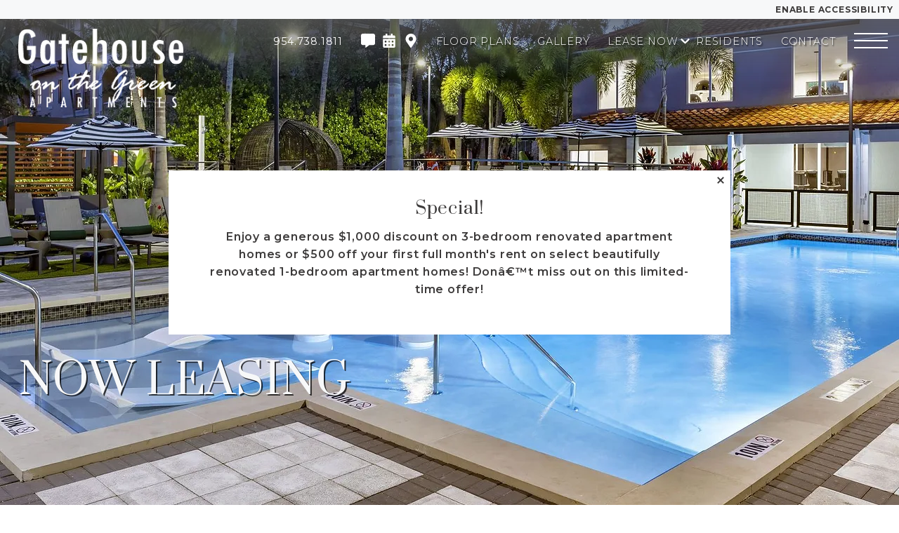

--- FILE ---
content_type: text/html; charset=utf-8
request_url: https://www.gatehouseonthegreen-living.com/
body_size: 90305
content:
<!DOCTYPE html>
<html lang="en">
<head>
    
    <meta charset="UTF-8">
    <meta name="viewport" content="width=device-width, initial-scale=1.0">
    <meta http-equiv="X-UA-Compatible" content="ie=edge">
    <title>Gatehouse on the Green | Apartments for Rent Plantation, FL</title>
    <meta name="description" content="Find the perfect place to call home at our apartments for rent in Plantation, FL. Discover the lifestyle that awaits and contact us at Gatehouse on the Green today!">
    <meta name="robots" content="index,follow">
    <meta name="language" content="en" />
        <meta property="og:image" content="https://sxxweb8cdn.cachefly.net/img/thumbnail.aspx?p=/common/uploads/zrs2019/836/media/e4df0fe5-3b60-4f1c-bac3-82ff4081051f.jpg&w=0&h=0&extent=true&f=jpg" />
    <meta property="og:url" content="https://www.gatehouseonthegreen-living.com/" />
    <meta property="og:description" content="Find the perfect place to call home at our apartments for rent in Plantation, FL. Discover the lifestyle that awaits and contact us at Gatehouse on the Green today!" />
    <meta property="og:title" content="Gatehouse on the Green | Apartments for Rent Plantation, FL" />
    <script type="application/ld+json">
{
	"@context":"http://schema.org",
	"@type":"ApartmentComplex",
	"additionalType":["LocalBusiness"],
	"name":"Gatehouse on the Green",
	"url":"https://www.gatehouseonthegreen-living.com",
	"description": "Gatehouse on the Green Apartments in Plantation, FL\nDiscover the lifestyle that awaits at Gatehouse on the Green. Our luxury apartments in Plantation, FL will easily accommodate the needs of every resident. In each of our 1, 2, and 3 bedroom floor plans, residents will find beautiful kitchens with stainless steel appliances, large closets, and private patios. The amenities throughout our community like the resort-style swimming pool, game room and lounge, and fitness center will offer residents the perfect place to spend their days. No matter what our residents are in search of, it can be found at our apartments for rent in Plantation, FL.\nSee why we offer the best apartments in Plantation, FL and find the perfect place to call home. Come home to Gatehouse on the Green and contact us today for more information!\n",
	"image":"https://sxxweb8cdn.cachefly.net/img/thumbnail.aspx?p=/common/uploads/zrs2019/836/media/f6bfe67f-4ec5-427b-91a2-f3b6fdd3a007.jpg&w=1920&h=1080&x=50&y=50&f=jpg",
	"telephone":"(954) 738-1811",
	"address":{
		"@type":"PostalAddress",
		"streetAddress":"150 SW 91st Ave",
		"addressLocality":"Plantation",
		"addressRegion":"FL",
		"postalCode":"33324",
		"name":"Gatehouse on the Green",
		"streetaddress":"150 SW 91st Ave",
		"addressCountry": {
		"@type": "country",
		"name": "USA",
		"openingHoursSpecification":[
		{
			"@type":"OpeningHoursSpecification",
			"dayOfWeek":"Monday",
			"opens":"9:30",
			"closes":"17:30"
		},
		{
			"@type":"OpeningHoursSpecification",
			"dayOfWeek":"Tuesday",
			"opens":"9:30",
			"closes":"17:30"
		},
		{
			"@type":"OpeningHoursSpecification",
			"dayOfWeek":"Wednesday",
			"opens":"9:30",
			"closes":"17:30"
		},
		{
			"@type":"OpeningHoursSpecification",
			"dayOfWeek":"Thursday",
			"opens":"9:30",
			"closes":"17:30"
		},
		{
			"@type":"OpeningHoursSpecification",
			"dayOfWeek":"Friday",
			"opens":"9:30",
			"closes":"17:30"
		},
		{
			"@type":"OpeningHoursSpecification",
			"dayOfWeek":"Saturday",
			"opens":"10:00",
			"closes":"17:00"
		}
	]
		},
		"availableLanguage":"en-US"
	},
	"logo":{
		"@type":"ImageObject",
		"contentUrl":"https://sxxweb8cdn.cachefly.net/common/uploads/zrs2019/836/media/3fbe0980-8aaa-40c3-a506-c66ec8a2bb03.png",
		"url":"https://sxxweb8cdn.cachefly.net/common/uploads/zrs2019/836/media/3fbe0980-8aaa-40c3-a506-c66ec8a2bb03.png"
	},
	"petsAllowed":true,
	"amenityFeature":["Tennis Court","Game Room/Resident Lounge","Carport Parking Available","Car Wash Area","Online Resident Services and Bill Pay","Traffic Control Gated Entry","Valet Trash","SPRUCE","Clubhouse/Business Center","Near Jacaranda Golf Course and Country Club","Near Westfield Mall and Central Park","ATT\u0026T and Comcast available","Scenic Views of Lake and Golf Course","Pool","Stainless Steel Appliances In Select Units","Washer/Dryer - In Unit","NEST Thermostats","Scenic Views of Lake and Golf Course","Balcony","9 Foot and Vaulted Ceilings","Ceiling Fan","Air Conditioning and Heating","Storage Units on balcony","Garden Tubs","RHINO offered as an option for Security Deposit"],
	
	"numberOfBedrooms":"1,2,3",
	"geo":{
		"@type":"GeoCoordinates",
		"latitude":"26.1198599",
		"longitude":"-80.267675"
	}
}
</script>            <link rel="shortcut icon" href="https://sxxweb8cdn.cachefly.net/img/thumbnail.aspx?p=/common/uploads/zrs2019/0/media/be8552d3-6376-44cd-b876-13ff47d8ab58.png" />
    
    
    
    <link rel="preload" as="style" onload="this.onload=null;this.rel='stylesheet'" href="https://fonts.googleapis.com/css2?family=Montserrat:wght@100;200;300;400;500;600;700;800;900&family=Prata:wght@100;200;300;400;500;600;700;800;900&display=swap" /><noscript><link rel="stylesheet" href="https://fonts.googleapis.com/css2?family=Montserrat:wght@100;200;300;400;500;600;700;800;900&family=Prata:wght@100;200;300;400;500;600;700;800;900&display=swap" /></noscript><style>:root {--typeface-primary: 'Montserrat';--typeface-secondary: 'Prata';--color-primary: #247091;--color-primary-rgb: 36,112,145;--color-primary-text: #ffffff;--color-secondary: #2B8C4D;--color-secondary-rgb: 43,140,77;--color-secondary-text: #FFFFFF;--color-tertiary: #292FDB;--color-tertiary-rgb: 41,47,219;--color-tertiary-text: #FFFFFF;--color-dark: #0D0D0D;--color-dark-rgb: 13,13,13;--color-dark-text: #FFFFFF;--pattern-primary: url('https://sxxweb8cdn.cachefly.net/common/uploads/resources/img/pattern-hexagon.png');--primary-pattern: url('https://sxxweb8cdn.cachefly.net/common/uploads/resources/img/pattern-hexagon.png');--secondary-pattern: url('https://sxxweb8cdn.cachefly.net/common/uploads/resources/img/pattern-hexagon.png');--dark-pattern: url('https://sxxweb8cdn.cachefly.net/common/uploads/resources/img/pattern-hexagon.png');--light-pattern: url('https://sxxweb8cdn.cachefly.net/common/uploads/resources/img/pattern-hexagon.png');}</style>
    <script>
        var deferredStyles = ["/Content/css/zrscustom/core/sxx-modal.css","/Content/css/zrscustom/core/sxx-popup.css"];
        var themeSettings = {"ColorPrimary":"247091","ColorPrimaryText":"ffffff","ColorSecondary":"2B8C4D","ColorSecondaryText":"FFFFFF","ColorTertiary":"292FDB","ColorTertiaryText":"FFFFFF","ColorDark":"0D0D0D","ColorDarkText":"FFFFFF","PatternPrimary":"pattern-hexagon.png","PrimaryPattern":"pattern-hexagon.png","SecondaryPattern":"pattern-hexagon.png","DarkPattern":"pattern-hexagon.png","LightPattern":"pattern-hexagon.png","TypefacePrimaryName":"Montserrat","TypefacePrimaryUrl":"","TypefaceSecondaryName":"Prata","TypefaceSecondaryUrl":"","BackgroundFilename":"","PopupBackground":null,"MediaIDBackground":0,"BackgroundFocusX":50,"BackgroundFocusY":50,"PopupPattern":false,"PopupBackgroundOpaque":null,"PopupPatternOpaque":null,"PopupBlend":null,"PopupForeground":null,"CustomCSS":null,"ClassList":[],"StyleList":[]};
    </script>

    
            <style type="text/css">@import"https://sxxweb8cdn.cachefly.net/zrs2019/includes/fonts/carentro.css";.visuallyhidden{border:0;clip:rect(0 0 0 0);clip-path:polygon(0px 0px, 0px 0px, 0px 0px);height:1px;margin:-1px;overflow:hidden;padding:0;position:absolute;width:1px;white-space:nowrap}html{-ms-text-size-adjust:100%;-webkit-text-size-adjust:100%}body{margin:0;font:400 100%/1.6 var(--typeface-primary),"Helvetica Neue",Helvetica,Arial,sans-serif;-moz-osx-font-smoothing:grayscale;-webkit-font-smoothing:antialiased;background-color:#fff;color:#1d1d1d;letter-spacing:.05em;font-feature-settings:"lnum";overflow-x:hidden}:target{scroll-margin-top:var(--header-height-scrolloffset, 0px)}.body--locked{overflow:hidden}.body--framed{background-color:rgba(0,0,0,0);height:100vh;display:flex;flex-direction:column}.body--framed.body--content-full{justify-content:flex-start}.container *+*,.containerv2 *+*{margin-top:var(--containerv2-gutter-size, 1.5rem)}br{margin:0 !important;line-height:0;font-size:0}br[data-mce-bogus="1"]{display:none}ul,ol{list-style:none;margin-left:0}ul,ol,h1,h2,h3,h4,h5,h6,p,blockquote,figure,address{margin-bottom:0;padding:0}h1,h2,h3,h4,h5,h6{font-size:inherit}ul:first-child,ol:first-child,h1:first-child,h2:first-child,h3:first-child,h4:first-child,h5:first-child,h6:first-child,p:first-child,blockquote:first-child,figure:first-child,address:first-child{margin-top:0}strong{font-weight:700}a,button{color:inherit}a{text-decoration:none;color:var(--color-primary)}a:focus,a:hover{text-decoration:underline}a[href^=tel]:not(.c-bg):not(.c-tx),a[href^=maps],a[href^=geo]{color:inherit;text-decoration:none}button{overflow:visible;border:0;font:inherit;-webkit-font-smoothing:inherit;letter-spacing:inherit;background:none;cursor:pointer;padding:0}img{height:auto;border:0;vertical-align:top;max-width:100%}svg{vertical-align:top}svg:not([no-fill]){fill:currentColor}svg[no-fill]{fill:none;stroke:currentColor;stroke-width:1.5px}select,input,textarea{color:inherit;font:inherit}address{font-weight:inherit;font-style:normal}abbr{text-decoration:none}template{display:none}.g-recaptcha{margin:0}.grecaptcha-badge{display:none}::-moz-focus-inner{padding:0;border:0}:focus{outline:0}input:-moz-placeholder{color:rgba(11,112,138,.3)}textarea:-moz-placeholder{color:rgba(11,112,138,.3)}input.input--changed.input--has-value:not(:invalid),textarea.input--changed.input--has-value:not(:invalid){border-color:#17a2b8 !important}input.input--changed:invalid,textarea.input--changed:invalid{border-color:#dc3545 !important}@media print{.no-print{display:none !important;pointer-events:none}.no-print+*{margin-top:0}.page-break{page-break-before:always;page-break-after:always}*,*::before,*::after{background-color:#fff !important;color:#000 !important}}@page{size:8.5in 11in;margin:.25in}.a11y body a:hover,.a11y body button:hover,.a11y body [tabindex="0"]:hover,body :focus{outline:3px solid #00bfff !important}body:not(.showfocus) :focus{outline:none !important}.skip-links{display:flex;left:0;top:0;position:fixed;z-index:1001}.body--framed .skip-links{display:none}.skip-links__title{border:0;clip:rect(1px, 1px, 1px, 1px);height:1px;margin:0;overflow:hidden;padding:0;position:absolute;white-space:nowrap;width:1px;z-index:-1000}.skip-links__links{align-items:center;background-color:#fff;border-radius:0 2px 2px 0;box-shadow:0px 2px 2px 0px rgba(0,0,0,.16),0px 0px 0px 1px rgba(0,0,0,.08);display:flex;margin:70px auto 8px 0;overflow:hidden}.skip-links a:not(:focus),.skip-links button:not(:focus),.skip-links__link:not(:focus){clip:rect(1px, 1px, 1px, 1px);overflow:hidden;position:absolute;padding:0}.skip-links a,.skip-links button,.skip-links__link{background-color:rgba(0,0,0,0);border:2px solid rgba(0,0,0,.16);border-radius:2px;color:#2228af;cursor:pointer;display:inline-block;font-size:14px;line-height:20px;margin:6px 11px;text-decoration:underline;text-align:center;width:106px}.skip-links__link{width:100%;max-width:320px;display:block;margin:0 auto;padding:.5rem;box-sizing:border-box}.tns-visually-hidden{background-color:#fff;color:#000}.tns-ovh,.tns-item,.tns-nav,.tns-nav button{margin-top:0}.tns-nav{text-align:center}.tns-nav button{width:.75rem;height:.75rem;background:#1d1d1d;border-radius:50%}.tns-nav button.tns-nav-active{background:var(--color-primary)}.a11y .tns-nav button.tns-nav-active{background:#1d1d1d;width:1rem;height:1rem;outline:3px solid #00bfff !important}.tns-nav button+button{margin-left:1.5rem}.tobii{background-color:rgba(18,18,18,.9411764706) !important}.tobii,.tobii *+*{margin-top:0}.tobii-zoom[data-type]{overflow:hidden}.anchor[id]{pointer-events:none;display:block;position:relative;top:0;visibility:hidden}@media(min-width: 48em){.anchor[id]{top:0}}@media(max-width: 25rem){.pika-single{left:0 !important;right:auto !important}}.c-bg a:not(.button),.c-tx a:not(.button){color:inherit}.c-bg--primary{background-color:var(--color-primary);color:var(--color-primary-text)}.a11y .c-bg--primary{background-color:#ba0c2f;color:#fff}.a11y .c-bg--primary a:hover,.a11y .c-bg--primary button:hover,.a11y .c-bg--primary [tabindex="0"]:hover,.c-bg--primary :focus{outline:3px solid #00bfff !important}.c-bg--secondary{background-color:var(--color-secondary);color:var(--color-secondary-text)}.a11y .c-bg--secondary{background-color:#046b99;color:#fff}.c-bg--tertiary{background-color:var(--color-tertiary);color:var(--color-tertiary-text)}.a11y .c-bg--tertiary{background-color:#000;color:#fff}.c-bg--white{background-color:#fff;color:#1d1d1d}.c-bg--light{background-color:#f7f8f9;color:#1d1d1d}.a11y .c-bg--light{background-color:#e4f0f3;color:#1d1d1d}.c-bg--dark{background-color:#3d3b3b;color:var(--color-dark-text)}.a11y .c-bg--dark{background-color:#1c304a;color:#fff}.c-bg--midnight{background-color:#3b4b5c;color:#fff}.c-bg--black{background-color:#1d1d1d;color:#fff}.c-tx--primary{color:var(--color-primary)}.a11y .c-tx--primary:not(.c-bg){color:inherit}.c-tx--primary-text{color:var(--color-primary-text)}.a11y .c-tx--primary-text:not(.c-bg){color:inherit}.c-tx--secondary{color:var(--color-secondary)}.a11y .c-tx--secondary:not(.c-bg){color:inherit}.c-tx--secondary-text{color:var(--color-secondary-text)}.a11y .c-tx--secondary-text:not(.c-bg){color:inherit}.c-tx--tertiary{color:var(--color-tertiary)}.a11y .c-tx--tertiary:not(.c-bg){color:inherit}.c-tx--tertiary-text{color:var(--color-tertiary-text)}.a11y .c-tx--tertiary-text:not(.c-bg){color:inherit}.c-tx--white{color:#fff}.a11y .c-tx--white:not(.c-bg){color:inherit}.c-tx--light{color:#f7f8f9}.a11y .c-tx--light:not(.c-bg){color:inherit}.c-tx--dark{color:#3d3b3b}.a11y .c-tx--dark:not(.c-bg){color:inherit}.c-tx--dark-text{color:var(--color-dark-text)}.a11y .c-tx--dark-text:not(.c-bg){color:inherit}.c-tx--black{color:#1d1d1d}.a11y .c-tx--black:not(.c-bg){color:inherit}.font-fam--primary{font-family:var(--typeface-primary),"Helvetica Neue",Helvetica,Arial,sans-serif !important}.font-fam--secondary{font-family:var(--typeface-secondary),Georgia,"Times New Roman",Times,serif !important}@font-face{font-family:"Disco";src:url("https://sxxweb8cdn.cachefly.net/zrs2019/includes/fonts/DISCO___-webfont/DISCO___-webfont.woff");font-display:swap}@font-face{font-family:"Marr Sans";src:url("https://sxxweb8cdn.cachefly.net/zrs2019/includes/fonts/Marr_Sans-Regular-webfont/MarrSans-Regular.otf");font-display:swap}@font-face{font-family:"Averes Title";src:url("https://sxxweb8cdn.cachefly.net/zrs2019/includes/fonts/AveresTitleLight/font.woff");font-display:swap}@font-face{font-family:"BW Modelica";src:url("https://sxxweb8cdn.cachefly.net/zrs2019/includes/fonts/BwModelicaMedium/font.woff");font-display:swap}*[class^=doorway-],.betterbot_bot-container iframe{margin-top:0}.doorway-banner-wrapper{top:27px !important}.betterbot_button-wrapper{bottom:80px !important}@media(min-width: 1000px){.betterbot_button-wrapper{bottom:20px !important;left:20px;right:unset !important}}@media(min-width: 1000px){.betterbot_chat-bubbles{float:left !important;border-radius:15px 15px 15px 0px !important;margin-left:1.5rem !important}.betterbot_chat-bubbles_close{float:left !important;border-radius:50% !important;margin-right:-6rem !important}}@media all and (min-width: 1024px){#rg-widget-compact{bottom:3rem !important}@supports(-webkit-min-logical-height: auto){#rg-widget-compact{bottom:7rem !important}}}@media(max-width: 1000px){#rg-widget-compact{bottom:66px !important}}@media(max-width: 512px){#rg-widget-compact{bottom:80px !important}}#rg-container:not([class*=full-screen]){bottom:65px !important}@media(min-width: 1000px){#rg-container:not([class*=full-screen]){bottom:40px !important}}.body--framed{height:unset !important}input:required,textarea:required{border-color:unset !important}.c-bg--midnight .button:not(.c-bg){color:#3d3b3b !important}.c-bg--midnight .button:not(.c-bg):not(.ghost-hover-white):hover{color:#fff !important}.penthouse-container>.containerv2__regions>.containerv2__region>.containerv2:not(:last-child){height:calc(var(--vh, 1vh)*100)}.penthouse-container>.containerv2__regions>.containerv2__region>.containerv2:not(:last-child)>.containerv2__regions{overflow-x:hidden;scrollbar-width:thin}html[style*="--footer-height"] .penthouse-container>.containerv2__regions>.containerv2__region>.containerv2:not(:last-child):not(:nth-last-child(2)){height:calc(var(--vh, 1vh)*100 - var(--footer-height))}html[style*="--footer-height"] .penthouse-container>.containerv2__regions>.containerv2__region>.containerv2:nth-last-child(2){padding-bottom:var(--footer-height) !important}.penthouse-container>.containerv2__regions>.containerv2__region>.containerv2:not(:nth-last-child(2)){min-height:initial}.penthouse__masthead>.containerv2__regions{position:relative;z-index:1}.penthouse__masthead>.containerv2__background--color{z-index:0}.penthouse__masthead>.containerv2__regions .image img{max-height:55vh !important}.penthouse__masthead-image{position:absolute;left:0;top:0;z-index:1;width:100%;height:100%;display:flex;align-items:flex-end;justify-content:center;opacity:0}.penthouse__masthead-image--fadein{transition:opacity 1500ms 1s ease-in;opacity:1}.penthouse__masthead-image img{max-height:55vh !important}.penthouse__masthead .scrolling-sky{font-size:0}.penthouse__masthead .scrolling-sky img{width:auto !important;height:100% !important}.penthouse__masthead .scrolling-sky img:nth-child(n+2){display:block}.penthouse__masthead .scrolling-sky img:nth-child(n+3):nth-child(odd){transform:rotateY(180deg)}.penthouse__scroll-button{position:absolute;bottom:1.5rem;left:50%;z-index:2;transform:translate(-50%, 0);width:max-content;cursor:pointer}.penthouse__scroll-button:before{content:"";display:block;width:3rem;height:3rem;border-width:0 2px 2px 0;border-style:solid;border-color:#fff;transform:rotate(45deg) skew(-20deg, -20deg)}@keyframes bob{0%{bottom:2.5vh}50%{bottom:4vh}100%{bottom:2.5vh}}.penthouse__scroll-button{animation-duration:3s;animation-name:bob;animation-iteration-count:infinite}.penthouse__services-title{position:absolute;top:50%;left:50%;z-index:2;transform:translate(-50%, -50%);width:100%;padding:0 1rem;box-sizing:border-box;display:flex;align-items:center}.penthouse__services-title:hover,.penthouse__services--open .penthouse__services-title{position:relative;top:0;left:0;transform:none}@media all and (min-width: 768px){.penthouse__services-title:hover,.penthouse__services--open .penthouse__services-title{min-height:100%;padding:5rem 1rem}}.penthouse__services__services:not(.penthouse__services__services--open) .penthouse__services-title:not(:hover)>.text-content__content>:nth-child(n+2){opacity:0;height:0;padding:0 !important;overflow:hidden}.penthouse__services-title>.text-content__content>:first-child{position:absolute;left:0;right:0;top:50%;z-index:0;transform:translate(0, -50%);-webkit-user-select:none;-moz-user-select:none;user-select:none}.penthouse__services-title~.containerv2{transition:opacity 1.5s ease-in-out;opacity:0;position:absolute;left:0;top:0;z-index:0;width:100%;height:100%}.penthouse__services-title:hover>.text-content__content>:first-child{opacity:0;z-index:-1}.penthouse__services-title:hover~.containerv2{opacity:.75}.penthouse__services-title h3 span{letter-spacing:min(max(0px,.6vw),.4575rem)}@media all and (min-width: 1152px){.penthouse__services-title h3 span{letter-spacing:.4575rem}}.penthouse__services-text{position:relative;top:30%;opacity:0}.penthouse__services-text p{margin-bottom:1rem}@media all and (max-width: 767px){.penthouse__services-text-pad-bottom{padding:0 0 2rem}.penthouse__services-text-pad-top{padding:2rem 0 0}}@media(max-width: 48rem){.penthouse__services-text p{text-align:center !important}}.penthouse__services-text,.penthouse__services-title>.text-content__content>*{transition:opacity 1.5s ease-in-out}@media(max-width: 48rem){.penthouse__services-image{height:100%}.penthouse__services-image.image:not(.image--full):not(.image--fit):not(.image--square):not(.image--4-6):not(.image--6-4):not(.image--4-5):not(.image--5-4):not(.image--wide):not(.image--16-9):not(.image--full-width):not(.image--full-height) .image__img{height:100% !important;width:100% !important}}@media(min-width: 48rem){.penthouse__services-image{height:calc(var(--vh, 1vh)*100)}}@media(min-width: 48rem){.penthouse__services .containerv2__region--6:first-child .containerv2{padding-left:3rem}.penthouse__services .containerv2__region--6:last-child .containerv2{padding-right:3rem}}.penthouse__services--open .penthouse__services-title>.text-content__content>:first-child{opacity:0;z-index:-1}.penthouse__services--open .penthouse__services-title>.text-content__content>:nth-child(n+2){opacity:1}.penthouse__services--open .penthouse__services-title~.containerv2{opacity:.75}.penthouse__floorplans .containerv2--gutter>.containerv2__regions>.containerv2__region:first-child:not(:only-child){margin-right:0}.penthouse__floorplans .containerv2--gutter>.containerv2__regions>.containerv2__region:last-child:not(:only-child){margin-left:0}.penthouse__floorplans>.containerv2__regions{max-width:93%}.penthouse__floorplans .containerv2__region--3{min-width:initial;display:flex;flex-direction:column;justify-content:flex-end}.penthouse__floorplans .containerv2__region--3:nth-child(n+1) .button::after{display:block;content:"BEDROOM"}.penthouse__floorplans .containerv2__region--3:nth-child(1) .button::after{display:block;content:"STUDIO"}.penthouse__floorplans .containerv2__region--3 .button{display:flex;flex-direction:column;justify-content:center;width:100px;height:100px;font-size:60px;padding:0;margin-bottom:3rem;min-width:unset;line-height:1;font-weight:400;text-decoration:none !important;margin-top:50px}.penthouse__floorplans .containerv2__region--3 .button::after{font-size:14px;font-weight:100;letter-spacing:2px}@media(max-width: 48rem){.penthouse__floorplans .containerv2--p-anchor.containerv2--grav-bottom{position:relative;bottom:-50px}}.penthouse__floorplans h1{letter-spacing:.25rem}@media all and (max-width: 767px){.penthouse__floorplans h1+p{display:none}}@media(min-width: 64rem){.penthouse__floorplans .link-region__link .image:after{content:"";display:block;position:absolute;left:0;top:0;z-index:0;width:100%;height:100%;background:#3d3b3b;opacity:.75;transition:opacity 750ms}.penthouse__floorplans .link-region__link:hover .image:after,.penthouse__floorplans .link-region__link:focus .image:after,.penthouse__floorplans .link-region__link:active .image:after{opacity:0}}@media all and (max-width: 767px){.penthouse__floorplans>.containerv2__regions>.containerv2__region{position:relative;z-index:0;max-height:100% !important}}@media all and (min-width: 768px),(min-height: 550px){.penthouse__floorplans .penthouse__scroll-button{display:none}}.penthouse-features{position:relative}.penthouse-features__title.containerv2{position:absolute !important;left:50%;top:50%;z-index:9001;transform:translate(-50%, -50%);transition:opacity 1.5s ease-in;width:auto;-webkit-user-select:none;-moz-user-select:none;user-select:none;display:flex;align-items:center;white-space:nowrap}.penthouse-features__title.containerv2.penthouse-features__title--hover{opacity:0;pointer-events:none}.penthouse-features__title.containerv2.penthouse-features__title--hover+.containerv2 .penthouse-features__text{opacity:1}.penthouse-features__title.containerv2.penthouse-features__title--hover+.containerv2 .penthouse-features__left .containerv2__background,.penthouse-features__title.containerv2.penthouse-features__title--hover+.containerv2 .penthouse-features__right .containerv2__background{opacity:.5}.penthouse-features__left,.penthouse-features__right{background-color:rgba(0,0,0,.5)}.penthouse-features__left>.containerv2__background,.penthouse-features__right>.containerv2__background{transition:opacity 1.5s ease-in}.penthouse-features__left h3,.penthouse-features__right h3{margin-bottom:3rem}.penthouse-features__left p,.penthouse-features__right p{margin-bottom:1rem;font-size:min(max(16px, 2.5vw), 2rem) !important;font-size:clamp(16px,2.5vmax,2rem) !important;line-height:1.25 !important}.penthouse-features__text{opacity:0;transition:opacity 1.5s ease-in;max-height:100%;overflow-x:hidden;scrollbar-width:thin}.penthouse-features__text p{line-height:1.25}@media(max-width: 48rem){.penthouse-features__text h3,.penthouse-features__text p{text-align:center !important}}.penthouse-features--open .penthouse-features__title{opacity:0;pointer-events:none}.penthouse-features--open .penthouse-features__text{opacity:1}.penthouse-features--open .penthouse-features__left .containerv2__background,.penthouse-features--open .penthouse-features__right .containerv2__background{opacity:.5}@media(min-width: 48rem){.penthouse-features__left{padding-left:2rem}.penthouse-features__right{padding-right:2rem}}.penthouse__collection{padding-left:2rem;padding-right:2rem}.penthouse__collection>.containerv2__background--color{transition:opacity 1000ms}.penthouse__collection>.containerv2__regions>.containerv2__region .text-content:first-child{opacity:0;transition:opacity 1000ms}.penthouse__collection .penthouse-box-text [style*="--i"],.penthouse__collection .text-content[style*="--i"]{opacity:0;transition:opacity 1000ms}.penthouse__collection--loaded>.containerv2__background--color{transition:opacity 1000ms}.penthouse__collection--loaded>.containerv2__regions>.containerv2__region .text-content:first-child{opacity:1;transition:opacity 1000ms 500ms}.penthouse__collection--loaded .penthouse-box-text [style*="--i"],.penthouse__collection--loaded .text-content[style*="--i"]{opacity:1;transition:opacity 1000ms calc(500ms + 250ms*var(--i))}@media all and (max-width: 1100px){.penthouse__collection .text-content h3{letter-spacing:min(max(0px,.00602vw),.05em)}}@media all and (max-width: 767px){.penthouse__services>.containerv2__regions>.containerv2__region.contained-content{height:100%}.penthouse__services--open>.containerv2__regions>.containerv2__region.contained-content,.penthouse__services:hover>.containerv2__regions>.containerv2__region.contained-content,.penthouse__collection>.containerv2__regions>.containerv2__region.contained-content{height:calc(var(--vh, 1vh)*100 - var(--header-height-scrolloffset) - var(--footer-height) - 5rem);overflow-x:hidden}}.penthouse__services-title{position:relative;top:0;left:0;width:100%;transform:none;height:100%}.penthouse__services-title:hover~.penthouse__scroll-button:before,.penthouse-features__title--hover+.containerv2 .penthouse__scroll-button:before,.penthouse__services--open .penthouse__scroll-button:before,.penthouse-features--open .penthouse__scroll-button:before{content:"╳";border:none;transform:none;font-size:28px;width:auto;height:auto;text-align:center}.penthouse-features__text h3[style*="--i"],.penthouse-features__text p[style*="--i"]{opacity:0;transition:opacity 1000ms}.penthouse-features__title--hover+.containerv2 .penthouse-features__text h3[style*="--i"],.penthouse-features__title--hover+.containerv2 .penthouse-features__text p[style*="--i"],.penthouse-features--open .penthouse-features__text h3[style*="--i"],.penthouse-features--open .penthouse-features__text p[style*="--i"]{opacity:1;transition:opacity 1000ms calc(500ms + 250ms*var(--i))}.contained-content .penthouse__services-title h3,.contained-content .penthouse__services-title p{height:0;overflow:hidden}.penthouse__services-title h3[style*="--i"],.penthouse__services-title p>span span[style*="--i"]{opacity:0;transition:opacity 1000ms}.penthouse__services-title:hover,.penthouse__services--open .penthouse__services-title{height:auto}.penthouse__services-title:hover h3,.penthouse__services-title:hover p,.penthouse__services--open .penthouse__services-title h3,.penthouse__services--open .penthouse__services-title p{height:auto}.penthouse__services-title:hover h3[style*="--i"],.penthouse__services-title:hover p>span span[style*="--i"],.penthouse__services--open .penthouse__services-title h3[style*="--i"],.penthouse__services--open .penthouse__services-title p>span span[style*="--i"]{opacity:1;transition:opacity 1000ms calc(500ms + 250ms*var(--i))}.penthouse-plan-detail__image .image{height:46.3vh}.penthouse__floorplan-detail.containerv2--masthead{height:auto;min-height:100vh}.penthouse__floorplan-detail.containerv2--masthead>.containerv2__regions{max-width:100%;padding:0 20px}@media all and (min-width: 768px){.penthouse__floorplan-detail.containerv2--masthead>.containerv2__regions>.containerv2__region--3{max-width:21vw}}.penthouse__floorplan-detail--top{padding:60px 0 110px}.penthouse__floorplan-detail .image.image__logo .image__img{max-height:220px !important}@media all and (min-width: 768px){.penthouse__floorplan-detail .image.image__logo{text-align:initial}}.penthouse__floorplan-detail .image.image__floorplan{width:100%;height:100%;max-width:615px !important;max-height:695px !important}.penthouse__floorplan-detail .button.button__inquire{color:#fff !important;font-size:min(max(16px, 2.3958333333vw), 1.875rem);font-size:clamp(16px,2.3958333333vmax,1.875rem);font-weight:300;line-height:1;padding:.75rem 4.5rem;border-width:2px}.penthouse__floorplan-detail .floorplan{margin-top:0;padding-bottom:5vh}.penthouse__floorplan-detail .floorplan [data-price="0"]:before{content:"Call For Pricing"}.penthouse__floorplan-detail .floorplan [data-price]:not([data-price="0"]):before{content:"Starting From $" attr(data-price);white-space:pre;line-height:1.25;display:block}.penthouse__floorplan-detail .floorplan__info span{display:inline-block;line-height:1.1;margin-top:0}.penthouse__floorplan-detail .similar-floorplans{padding:3rem 0}.penthouse__floorplan-detail .similar-floorplan .image__floorplan img{max-width:min(100%,320px) !important;max-height:200px !important}.penthouse__floorplan-detail .similar-floorplans.containerv2--100\%>.containerv2__regions{position:relative;z-index:0;padding:0 1.95vw}@media all and (min-width: 768px){.penthouse__floorplan-detail .similar-floorplans.containerv2--100\%>.containerv2__regions>.containerv2__region{position:absolute;left:50%;top:0;z-index:1;transform:translate(-50%, 0);padding:inherit;overflow-x:hidden;scrollbar-width:thin}}.penthouse__floorplan-detail .similar-floorplan>a{border:2px solid #fff;padding:1rem}.penthouse__floorplan-detail .similar-floorplan>a,.penthouse__floorplan-detail .similar-floorplan>a:active,.penthouse__floorplan-detail .similar-floorplan>a:hover,.penthouse__floorplan-detail .similar-floorplan>a:focus{text-decoration:none}@media all and (min-width: 768px)and (max-width: 1023px){.penthouse__floorplan-detail .floorplan .image__floorplan{margin-bottom:1rem}}@media all and (min-width: 768px){.penthouse__floorplan-detail .similar-floorplans{padding-top:max(var(--header-height-scrolloffset) + 1rem,3rem)}}.header__content .penthouse__header-link{position:absolute;left:1rem;top:1rem;z-index:1;line-height:1}@media all and (max-width: 767px){body.scrolled .header__content .penthouse__header-link{display:none}}.penthouse__fphead{min-height:min(100%,100vh - var(--footer-height))}.penthouse__fphead>.containerv2__regions>.containerv2__region{position:absolute;left:50%;top:0;transform:translate(-50%, 0)}.penthouse__fphead+.containerv2[style]:not(.abc){margin-top:0;padding-top:0 !important}.a11y .c-bg--primary{background-color:#ba0c2f !important;color:#fff !important}.a11y .c-bg--secondary{background-color:#046b99 !important;color:#fff !important}
@keyframes rotate360transform{0%{transform:translate(-50%, -50%) rotate(0deg)}100%{transform:translate(-50%, -50%) rotate(360deg)}}@keyframes bounceVertical{0%{transform:translate(0, 0)}50%{transform:translate(0, 50%)}100%{transform:translate(0, 0)}}.animate__slide-up{transform:translate(0, 50%);transition:all 750ms}.animate__slide-up--active{transform:translate(0, 0)}.animate__zoom-in{transform:scale(50%);transition:all 750ms}.animate__zoom-in--active{transform:scale(100%)}.animate__fade-in{opacity:0;transition:all 750ms}.animate__fade-in--active{opacity:1}.loader{border:16px solid #f3f3f3;border-radius:50%;border-top:16px solid var(--color-primary);width:120px;height:120px;-webkit-animation:spin 1.25s linear infinite;animation:spin 1.25s linear infinite;margin:0 auto}.a11y .loader{border-top-color:#ba0c2f !important}.loader-container{margin:1.5rem auto;display:none;justify-content:center}@-webkit-keyframes spin{0%{-webkit-transform:rotate(0deg)}100%{-webkit-transform:rotate(360deg)}}@keyframes spin{0%{transform:rotate(0deg)}100%{transform:rotate(360deg)}}.ghost-hover{position:relative}.ghost-hover:before{content:"";position:absolute;left:0;top:0;z-index:-1;width:0%;height:100%;transition:width .375s}.ghost-hover:hover:before,.ghost-hover:active:before,.ghost-hover-active:before{width:100%}.ghost-hover.ghost-hover-dark:before{background:#3d3b3b !important;color:#fff !important}.ghost-hover.ghost-hover-white:before{background:#fff !important}.ghost-hover-active[class*=ghost-hover-white],.ghost-hover-active.button.c-bg[class*=ghost-hover-white]{color:#3d3b3b !important}.a11y .ghost-hover-active[class*=ghost-hover-white],.a11y .ghost-hover-active.button.c-bg[class*=ghost-hover-white]{color:#fff !important;background-color:#3d3b3b !important}.ghost-hover-white:hover{color:#3d3b3b !important}.ghost-hover-dark:hover{color:#fff !important}.button{transition:color .375s}@media(min-width: 62.5rem){.masthead--animated{transform:scale(1.05) !important;transition:transform 6000ms ease-out !important}}.floorplans .children-fadeAndZoomIn>.floorplans__variable--card,.floorplans .children-fadeAndZoomIn>.floorplans__floorplan{opacity:0}.floorplans .children-fadeAndZoomIn>.animate-fadeAndZoomIn{animation:fadeAndZoomIn 1 800ms forwards}@keyframes fadeAndZoomIn{0%{opacity:0;transform:scale(0)}50%{opacity:.25}100%{opacity:1;transform:scale(1)}}.floorplan-detail .children-fadeAndZoomIn>.floorplan-detail__also__item{opacity:0}.floorplan-detail .children-fadeAndZoomIn>.animate-fadeAndZoomIn{animation:fadeAndZoomIn 1 600ms forwards}@keyframes fadeAndZoomIn{0%{opacity:0;transform:scale(0)}100%{opacity:1;transform:scale(1)}}.amenity__section[aria-hidden=false].child-slidein{overflow:hidden}.amenity__section[aria-hidden=false].child-slidein .amenity__list{transform:translate(-100%, 0);transition:transform 1000ms ease-out}.amenity__section[aria-hidden=false].child-slidein .amenity__list.animate-slidein{transform:translate(0, 0)}.amenity__pin--selected:before{animation:pulseGrowAndFade infinite 1s ease-out}@keyframes pulseGrowAndFade{75%{transform:scale(1.375);opacity:0}100%{transform:scale(1.375);opacity:0}}.gallery--button:hover,.gallery .button-active{background:rgba(0,0,0,0) !important}.pet-policy--container.child-slidein{overflow:hidden}.pet-policy--container.child-slidein .pet-policy__amenities{transform:translate(0, 100%)}.pet-policy--container.child-slidein .pet-policy__amenities.animate-slidein{transform:translate(0, 0);transition:transform 1000ms ease-out}.pet-policy--container.child-slidein .pet-policy__policies{transform:translate(0, 150%)}.pet-policy--container.child-slidein .pet-policy__policies.animate-slidein{transform:translate(0, 0);transition:transform 1500ms ease-out}.pet-image .image img{transform:translate(0, 100%)}.pet-image .image img.animate-slidein{transform:translate(0, 0);transition:transform 1250ms}.cars-and-parking__content.child-slidein{overflow:hidden}.cars-and-parking__content.child-slidein .cars-and-parking__policy{transform:translate(0, 100%)}.cars-and-parking__content.child-slidein .cars-and-parking__policy.animate-slidein{transform:translate(0, 0);transition:transform 1000ms ease-out}.cars-and-parking__content.child-slidein .cars-and-parking__parking{transform:translate(0, 150%)}.cars-and-parking__content.child-slidein .cars-and-parking__parking.animate-slidein{transform:translate(0, 0);transition:transform 1250ms ease-out}.cars-and-parking__content.child-slidein [class*=cars-and-parking__]:nth-child(3){transform:translate(0, 200%)}.cars-and-parking__content.child-slidein [class*=cars-and-parking__]:nth-child(3).animate-slidein{transform:translate(0, 0);transition:transform 1500ms ease-out}.cars-and-parking__content.child-slidein [class*=cars-and-parking__]:nth-child(4){transform:translate(0, 250%)}.cars-and-parking__content.child-slidein [class*=cars-and-parking__]:nth-child(4).animate-slidein{transform:translate(0, 0);transition:transform 1750ms ease-out}.neighborhood-perks--slide-container.child-slidein{overflow:hidden}.neighborhood-perks--slide-container.child-slidein .neighborhood-perks--img-container{transform:translate(0, 100%);opacity:0;transition:transform 400ms ease-out,opacity 600ms ease-out}.neighborhood-perks--slide-container.child-slidein .neighborhood-perks--img-container.animate-slidein{transform:translate(0, 0);opacity:1}.seo--content{opacity:0;transform:translate(0, 50%);transition:transform 750ms ease-out,opacity 1500ms ease-out}.a11y .seo--content{transform:translate(0, 5%)}.seo--content.animate-fadein{opacity:1;transform:translate(0, 0);transition:transform 750ms ease-out,opacity 1500ms ease-out}@media(min-width: 1024px){.staff__figure{transform:translate(0, -50%);opacity:0}.staff__info{transform:translate(0, 50%);opacity:0}.staff__figure.animate-drop{transform:translate(0, 0);transition:transform 750ms ease-out,opacity 1500ms ease-out;opacity:1}.staff__info.animate-raise{transform:translate(0, 0);transition:transform 750ms ease-out,opacity 1500ms ease-out;opacity:1}}@media(min-width: 1024px){.form .children-fadeAndZoomIn>.animate{opacity:0;transform:translate(0, 100%);transition:transform 750ms ease-out,opacity 1500ms ease-out;opacity:0}.form .children-fadeAndZoomIn>.animate.animate-raise{transform:translate(0, 0);opacity:1}}
.containerv2--pattern>.containerv2__background::after{content:"";display:block;position:absolute;top:0;left:0;width:100%;height:100%;z-index:-1}.containerv2{max-width:240rem;position:relative;display:flex;box-sizing:border-box;width:100%;z-index:1;margin-left:auto;margin-right:auto}.containerv2[aria-hidden=true]{display:none}@media(max-width: 63.9375rem){.containerv2[style*="padding:"]:not(.containerv2--preserve-pad){padding:var(--containerv2-gutter-size, 1.5rem) 0 !important}.containerv2[style*="padding-top:"]:not(.containerv2--preserve-pad){padding-top:var(--containerv2-gutter-size, 1.5rem) !important}.containerv2[style*="padding-bottom:"]:not(.containerv2--preserve-pad){padding-bottom:var(--containerv2-gutter-size, 1.5rem) !important}}.body--framed .containerv2[style*=padding]:not(.containerv2--preserve-pad){padding:var(--containerv2-gutter-size, 1.5rem) 0 !important}.containerv2__anchor{position:absolute;top:0;left:0}.containerv2__regions{display:flex;margin:0 auto;max-width:105rem;flex-wrap:wrap;padding:0 var(--containerv2-gutter-size, 1.5rem);width:100%;box-sizing:border-box}.containerv2--reversed .containerv2__regions{flex-direction:column-reverse}@media(max-width: 47.9375em){.containerv2--reversed .containerv2__regions>:not(:last-child){margin-top:var(--containerv2-gutter-size, 1.5rem)}.containerv2--reversed .containerv2__regions>:last-child{margin-top:0}}@media(min-width: 48em){.containerv2--reversed .containerv2__regions{flex-direction:row}}@media(min-width: 64rem){.containerv2__regions{flex-wrap:nowrap}}.containerv2--gutter>.containerv2__regions{justify-content:space-between}.containerv2--nowrap .containerv2__regions{flex-wrap:nowrap}.containerv2--h-left .containerv2__regions[style*="max-width:"],.containerv2--h-right .containerv2__regions[style*="max-width:"]{margin-left:initial;margin-right:initial}.containerv2--w-full>.containerv2__regions{max-width:none;padding:0}.containerv2--w-infinite{max-width:none}.containerv2--w-infinite .containerv2__regions{max-width:240rem}.containerv2--h-left{justify-content:flex-start}.containerv2--h-middle{justify-content:center}.containerv2--h-right{justify-content:flex-end}.containerv2__region{flex:1 1 auto;box-sizing:border-box;width:100%;max-height:100%;min-width:min(18rem,100%)}.containerv2--bottom>.containerv2__regions>.containerv2__region{align-self:flex-end}.containerv2--middle>.containerv2__regions>.containerv2__region{align-self:center}.containerv2--top>.containerv2__regions .containerv2__region>*,.containerv2--middle:not(.containerv2--h-middle):not(.containerv2--h-right)>.containerv2__regions .containerv2__region>*,.containerv2--bottom:not(.containerv2--h-middle):not(.containerv2--h-right)>.containerv2__regions .containerv2__region>*{text-align:left}.containerv2--h-left:not(.containerv2--inl)>.containerv2__regions>.containerv2__region,.containerv2--h-middle:not(.containerv2--inl)>.containerv2__regions>.containerv2__region,.containerv2--h-right:not(.containerv2--inl)>.containerv2__regions>.containerv2__region{display:flex;flex-direction:column}.containerv2--h-left>.containerv2__regions>.containerv2__region>*,.containerv2--h-middle>.containerv2__regions>.containerv2__region>*,.containerv2--h-right>.containerv2__regions>.containerv2__region>*{margin-left:initial;margin-right:initial}.containerv2--h-left:not(.containerv2--inl)>.containerv2__regions>.containerv2__region{align-items:flex-start}.containerv2--h-left:not(.containerv2--inl)>.containerv2__regions>.containerv2__region>*{text-align:left}.containerv2--h-middle:not(.containerv2--inl)>.containerv2__regions>.containerv2__region{align-items:center}.containerv2--h-right:not(.containerv2--inl)>.containerv2__regions>.containerv2__region{align-items:flex-end}.containerv2--h-right:not(.containerv2--inl)>.containerv2__regions>.containerv2__region>*{text-align:right}.containerv2--h-left.containerv2--inl>.containerv2__regions>.containerv2__region{justify-content:flex-start}.containerv2--h-left.containerv2--inl>.containerv2__regions>.containerv2__region>*{text-align:left}.containerv2--h-middle.containerv2--inl>.containerv2__regions>.containerv2__region{justify-content:center}.containerv2--h-right.containerv2--inl>.containerv2__regions>.containerv2__region{justify-content:flex-end}.containerv2--h-right.containerv2--inl>.containerv2__regions>.containerv2__region>*{text-align:right}.containerv2>.containerv2__regions[style*="max-width:"]>.containerv2__region{min-width:0}.containerv2--gutter>.containerv2__regions>.containerv2__region{flex:0 1 auto}@media(min-width: 48rem){.containerv2--gutter>.containerv2__regions>.containerv2__region:first-child:not(:only-child){margin-right:calc(var(--containerv2-gutter-size, 1.5rem)/2)}.containerv2--gutter>.containerv2__regions>.containerv2__region:last-child:not(:only-child){margin-left:calc(var(--containerv2-gutter-size, 1.5rem)/2)}}@media(min-width: 80rem){.containerv2--gutter>.containerv2__regions>.containerv2__region:first-child{margin-right:initial}.containerv2--gutter>.containerv2__regions>.containerv2__region:last-child{margin-left:initial}}.containerv2--nowrap>.containerv2__regions>.containerv2__region{margin-top:0}.containerv2--inl>.containerv2__regions>.containerv2__region{display:flex;justify-content:center;flex-wrap:wrap}.containerv2--inl>.containerv2__regions>.containerv2__region>*{flex:0 1 auto;margin:0}.containerv2--inl.containerv2--top>.containerv2__regions>.containerv2__region,.containerv2--inl.containerv2--middle>.containerv2__regions>.containerv2__region,.containerv2--inl.containerv2--bottom>.containerv2__regions>.containerv2__region{align-self:auto}.containerv2--inl.containerv2--top>.containerv2__regions>.containerv2__region{align-items:flex-start}.containerv2--inl.containerv2--middle>.containerv2__regions>.containerv2__region{align-items:center}.containerv2--inl.containerv2--bottom>.containerv2__regions>.containerv2__region{align-items:flex-end}.containerv2--inl-auto>.containerv2__regions>.containerv2__region>*{margin:.5rem 1rem}.containerv2--inl-50>.containerv2__regions>.containerv2__region>*{width:50%;min-width:18.75rem}.containerv2--inl-50>.containerv2__regions>.containerv2__region>*:nth-child(2n)~*{margin-top:var(--containerv2-gutter-size, 1.5rem)}.containerv2--inl-50.containerv2--gutter>.containerv2__regions>.containerv2__region>*{width:calc(50% - var(--containerv2-gutter-size, 1.5rem) + var(--containerv2-gutter-size, 1.5rem)/2)}.containerv2--inl-50.containerv2--gutter>.containerv2__regions>.containerv2__region>*:nth-child(2n+2){margin-left:var(--containerv2-gutter-size, 1.5rem)}.containerv2--inl-33>.containerv2__regions>.containerv2__region>*{width:33%;min-width:18.75rem}.containerv2--inl-33>.containerv2__regions>.containerv2__region>*:nth-child(3n)~*{margin-top:var(--containerv2-gutter-size, 1.5rem)}.containerv2--inl-33.containerv2--gutter>.containerv2__regions>.containerv2__region>*{width:calc(33% - var(--containerv2-gutter-size, 1.5rem) + var(--containerv2-gutter-size, 1.5rem)/3)}.containerv2--inl-33.containerv2--gutter>.containerv2__regions>.containerv2__region>*:nth-child(3n+2){margin-left:var(--containerv2-gutter-size, 1.5rem)}.containerv2--inl-33.containerv2--gutter>.containerv2__regions>.containerv2__region>*:nth-child(3n+3){margin-left:var(--containerv2-gutter-size, 1.5rem)}.containerv2--inl-25>.containerv2__regions>.containerv2__region>*{width:25%;min-width:18.75rem}.containerv2--inl-25>.containerv2__regions>.containerv2__region>*:nth-child(4n)~*{margin-top:var(--containerv2-gutter-size, 1.5rem)}.containerv2--inl-25.containerv2--gutter>.containerv2__regions>.containerv2__region>*{width:calc(25% - var(--containerv2-gutter-size, 1.5rem) + var(--containerv2-gutter-size, 1.5rem)/4)}.containerv2--inl-25.containerv2--gutter>.containerv2__regions>.containerv2__region>*:nth-child(4n+2){margin-left:var(--containerv2-gutter-size, 1.5rem)}.containerv2--inl-25.containerv2--gutter>.containerv2__regions>.containerv2__region>*:nth-child(4n+3){margin-left:var(--containerv2-gutter-size, 1.5rem)}.containerv2--inl-25.containerv2--gutter>.containerv2__regions>.containerv2__region>*:nth-child(4n+4){margin-left:var(--containerv2-gutter-size, 1.5rem)}@media(min-width: 48rem){.containerv2__region:nth-child(2){margin-top:0}.containerv2__region--2{width:50%}.containerv2--gutter>.containerv2__regions>.containerv2__region--2{width:calc(50% - var(--containerv2-gutter-size, 1.5rem)/2)}.containerv2__region--3{width:50%}.containerv2--gutter>.containerv2__regions>.containerv2__region--3{width:calc(50% - var(--containerv2-gutter-size, 1.5rem)/2)}.containerv2__region--4{width:50%}.containerv2--gutter>.containerv2__regions>.containerv2__region--4{width:calc(50% - var(--containerv2-gutter-size, 1.5rem)/2)}.containerv2__region--5{width:50%}.containerv2--gutter>.containerv2__regions>.containerv2__region--5{width:calc(50% - var(--containerv2-gutter-size, 1.5rem)/2)}.containerv2__region--6{width:50%}.containerv2--gutter>.containerv2__regions>.containerv2__region--6{width:calc(50% - var(--containerv2-gutter-size, 1.5rem)/2)}.containerv2__region--7{width:50%}.containerv2--gutter>.containerv2__regions>.containerv2__region--7{width:calc(50% - var(--containerv2-gutter-size, 1.5rem)/2)}.containerv2__region--8{width:50%}.containerv2--gutter>.containerv2__regions>.containerv2__region--8{width:calc(50% - var(--containerv2-gutter-size, 1.5rem)/2)}.containerv2__region--9{width:50%}.containerv2--gutter>.containerv2__regions>.containerv2__region--9{width:calc(50% - var(--containerv2-gutter-size, 1.5rem)/2)}.containerv2__region--10{width:50%}.containerv2--gutter>.containerv2__regions>.containerv2__region--10{width:calc(50% - var(--containerv2-gutter-size, 1.5rem)/2)}}@media(min-width: 64rem){.containerv2__region{margin-top:0}.containerv2__region--2{width:16.6666666667%}.containerv2--gutter>.containerv2__regions>.containerv2__region--2{width:calc(16.6666666667% - var(--containerv2-gutter-size, 1.5rem)/2)}.containerv2__region--3{width:25%}.containerv2--gutter>.containerv2__regions>.containerv2__region--3{width:calc(25% - var(--containerv2-gutter-size, 1.5rem)/2)}.containerv2__region--4{width:33.3333333333%}.containerv2--gutter>.containerv2__regions>.containerv2__region--4{width:calc(33.3333333333% - var(--containerv2-gutter-size, 1.5rem)/2)}.containerv2__region--5{width:41.6666666667%}.containerv2--gutter>.containerv2__regions>.containerv2__region--5{width:calc(41.6666666667% - var(--containerv2-gutter-size, 1.5rem)/2)}.containerv2__region--6{width:50%}.containerv2--gutter>.containerv2__regions>.containerv2__region--6{width:calc(50% - var(--containerv2-gutter-size, 1.5rem)/2)}.containerv2__region--7{width:58.3333333333%}.containerv2--gutter>.containerv2__regions>.containerv2__region--7{width:calc(58.3333333333% - var(--containerv2-gutter-size, 1.5rem)/2)}.containerv2__region--8{width:66.6666666667%}.containerv2--gutter>.containerv2__regions>.containerv2__region--8{width:calc(66.6666666667% - var(--containerv2-gutter-size, 1.5rem)/2)}.containerv2__region--9{width:75%}.containerv2--gutter>.containerv2__regions>.containerv2__region--9{width:calc(75% - var(--containerv2-gutter-size, 1.5rem)/2)}.containerv2__region--10{width:83.3333333333%}.containerv2--gutter>.containerv2__regions>.containerv2__region--10{width:calc(83.3333333333% - var(--containerv2-gutter-size, 1.5rem)/2)}.containerv2__region--11{width:91.6666666667%}.containerv2--gutter>.containerv2__regions>.containerv2__region--11{width:calc(91.6666666667% - var(--containerv2-gutter-size, 1.5rem)/2)}}.containerv2__separator{display:none}@media(min-width: 64rem){.containerv2__separator{display:block;width:1px;background-color:currentColor;margin-top:0}}@media(min-width: 64rem){.containerv2--hero,.containerv2--masthead{height:1px}}.containerv2--masthead{min-height:100vh}.containerv2--masthead.containerv2--headeroffset{min-height:calc(100vh - var(--header-height-scrolloffset))}.containerv2--hero{min-height:73vh}.containerv2--hero.containerv2--headeroffset{min-height:calc(73vh - var(--header-height-scrolloffset))}.containerv2--vh{min-height:400px}.containerv2--100\%{height:100%}.containerv2--100\%.containerv2--headeroffset{height:calc(100% - var(--header-height-scrolloffset))}.containerv2--region-gutter>.containerv2__regions>.containerv2__region{display:flex;flex-direction:column;justify-content:space-between}.containerv2--vh10{height:10vh}.containerv2--vh20{height:20vh}.containerv2--vh30{height:30vh}.containerv2--vh40{height:40vh}.containerv2--vh50{height:50vh}.containerv2--vh60{height:60vh}.containerv2--vh70{height:70vh}.containerv2--vh80{height:80vh}.containerv2--vh90{height:90vh}.containerv2{--containerv2-pattern-size: auto}.containerv2--pattern>.containerv2__background::after{background-image:var(--pattern-primary);background-position:center top;background-size:var(--containerv2-pattern-size);z-index:1}.a11y .containerv2--pattern>.containerv2__background::after{background-image:unset}.containerv2--pattern.c-bg--primary>.containerv2__background::after{background-image:var(--primary-pattern)}.a11y .containerv2--pattern.c-bg--primary>.containerv2__background::after{background-image:unset}.containerv2--pattern.c-bg--secondary>.containerv2__background::after{background-image:var(--secondary-pattern)}.a11y .containerv2--pattern.c-bg--secondary>.containerv2__background::after{background-image:unset}.containerv2--pattern.c-bg--light>.containerv2__background::after,.containerv2--pattern.c-bg--white>.containerv2__background::after{background-image:var(--light-pattern)}.a11y .containerv2--pattern.c-bg--light>.containerv2__background::after,.a11y .containerv2--pattern.c-bg--white>.containerv2__background::after{background-image:unset}.containerv2--pattern.c-bg--dark>.containerv2__background::after,.containerv2--pattern.c-bg--black>.containerv2__background::after,.containerv2--pattern.c-bg--midnight>.containerv2__background::after{background-image:var(--dark-pattern)}.a11y .containerv2--pattern.c-bg--dark>.containerv2__background::after,.a11y .containerv2--pattern.c-bg--black>.containerv2__background::after,.a11y .containerv2--pattern.c-bg--midnight>.containerv2__background::after{background-image:unset}.containerv2--pattern-fixed>.containerv2__background::after{background-attachment:fixed}.containerv2__background{position:absolute;left:0;top:0;z-index:-1;width:100%;height:100%;margin:0;overflow:hidden}.containerv2--bg-opaque-minimum:not(.containerv2--bg-opacity)>.containerv2__background>*{opacity:.1}.containerv2--bg-opaque-half:not(.containerv2--bg-opacity)>.containerv2__background>*{opacity:.4}.a11y .containerv2--bg-opaque-half:not(.containerv2--bg-opacity)>.containerv2__background>*{opacity:.1}.containerv2--bg-opaque-maximum:not(.containerv2--bg-opacity)>.containerv2__background>*{opacity:.85}.a11y .containerv2--bg-opaque-maximum:not(.containerv2--bg-opacity)>.containerv2__background>*{opacity:.1}.containerv2--pat-opaque-minimum>.containerv2__background::after{opacity:.04}.a11y .containerv2--pat-opaque-minimum>.containerv2__background::after{opacity:.03}.containerv2--pat-opaque-half>.containerv2__background::after{opacity:.1}.a11y .containerv2--pat-opaque-half>.containerv2__background::after{opacity:.03}.containerv2--pat-opaque-maximum>.containerv2__background::after{opacity:.25}.a11y .containerv2--pat-opaque-maximum>.containerv2__background::after{opacity:.03}.containerv2--blend-overlay>.containerv2__background{mix-blend-mode:overlay}.containerv2--blend-screen>.containerv2__background{mix-blend-mode:screen}.containerv2--blend-multiply>.containerv2__background{mix-blend-mode:multiply}.containerv2--background-h-left>.containerv2__background,.containerv2--background-h-middle>.containerv2__background,.containerv2--background-h-right>.containerv2__background,.containerv2--background-v-top>.containerv2__background,.containerv2--background-v-middle>.containerv2__background,.containerv2--background-v-bottom>.containerv2__background{display:flex}.containerv2--background-h-left>.containerv2__background>*,.containerv2--background-h-middle>.containerv2__background>*,.containerv2--background-h-right>.containerv2__background>*,.containerv2--background-v-top>.containerv2__background>*,.containerv2--background-v-middle>.containerv2__background>*,.containerv2--background-v-bottom>.containerv2__background>*{margin:0}.containerv2--background-h-left>.containerv2__background{justify-content:flex-start}.containerv2--background-h-left>.containerv2__background>.image{text-align:left}.containerv2--background-h-middle>.containerv2__background{justify-content:center}.containerv2--background-h-right>.containerv2__background{justify-content:flex-end}.containerv2--background-h-right>.containerv2__background>.image{text-align:right}.containerv2--background-v-top>.containerv2__background{align-items:flex-start}.containerv2--background-v-middle>.containerv2__background{align-items:center}.containerv2--background-v-bottom>.containerv2__background{align-items:flex-end}.containerv2__background--color{position:absolute;left:0;top:0;z-index:-1;width:100%;height:100%;margin:0}@media(min-height: 67.5rem){.containerv2--hero,.containerv2--masthead{height:auto;min-height:67.5rem}}.containerv2--p-sticky,.containerv2--p-sticky-bh,.containerv2--p-float,.containerv2--p-anchor{left:0;margin-top:0;z-index:10}.containerv2--p-sticky.containerv2--w-full,.containerv2--p-sticky.containerv2--w-infinite,.containerv2--p-sticky-bh.containerv2--w-full,.containerv2--p-sticky-bh.containerv2--w-infinite,.containerv2--p-float.containerv2--w-full,.containerv2--p-float.containerv2--w-infinite,.containerv2--p-anchor.containerv2--w-full,.containerv2--p-anchor.containerv2--w-infinite{max-width:none}.containerv2--p-sticky.containerv2--w-full .containerv2__regions,.containerv2--p-sticky.containerv2--w-infinite .containerv2__regions,.containerv2--p-sticky-bh.containerv2--w-full .containerv2__regions,.containerv2--p-sticky-bh.containerv2--w-infinite .containerv2__regions,.containerv2--p-float.containerv2--w-full .containerv2__regions,.containerv2--p-float.containerv2--w-infinite .containerv2__regions,.containerv2--p-anchor.containerv2--w-full .containerv2__regions,.containerv2--p-anchor.containerv2--w-infinite .containerv2__regions{max-width:240rem}.containerv2--p-sticky,.containerv2--p-sticky-bh{position:sticky}.containerv2--p-sticky-bh{top:var(--header-height-scrolloffset)}.containerv2--p-float{position:fixed}.containerv2--p-anchor{position:absolute}.containerv2--grav-top{top:0}.containerv2--grav-bottom{bottom:0}.containerv2--bg-opacity{background-color:rgba(0,0,0,0)}.containerv2--bg-opacity.c-bg--primary .containerv2__background--color{background-color:var(--color-primary)}.a11y .containerv2--bg-opacity.c-bg--primary .containerv2__background--color{background-color:#ba0c2f;opacity:1 !important}.containerv2--bg-opacity.c-bg--secondary .containerv2__background--color{background-color:var(--color-secondary)}.a11y .containerv2--bg-opacity.c-bg--secondary .containerv2__background--color{background-color:#046b99;opacity:1 !important}.containerv2--bg-opacity.c-bg--white .containerv2__background--color{background-color:#fff}.containerv2--bg-opacity.c-bg--light .containerv2__background--color{background-color:#f7f8f9}.containerv2--bg-opacity.c-bg--dark .containerv2__background--color{background-color:#3d3b3b}.containerv2--bg-opacity.c-bg--black .containerv2__background--color{background-color:#1d1d1d}@media(max-width: 1024px){.containerv2__mobilestack .containerv2__regions :first-child{width:100% !important;height:70px}.containerv2__mobilestack .containerv2__regions :first-child .containerv2--hero{min-height:70px !important}.containerv2__mobilestack .containerv2__regions :first-child span{display:flex;justify-content:center;align-items:center}}@media(max-width: 1024px){.containerv2--stackmobile .containerv2__regions{flex-direction:column}}@media all and (min-width: 64rem){body:not(.editor-frame) .containerv2--scroll-snap{height:100vh !important;scroll-snap-type:y mandatory;overflow-y:scroll}body:not(.editor-frame) .containerv2--scroll-snap>.containerv2__regions>.containerv2__region>.containerv2{scroll-snap-align:start;margin-top:0}}.containerv2--keepaspect{min-height:0;aspect-ratio:16/9}.containerv2--keepaspect .containerv2__background>div[id]{height:auto;aspect-ratio:16/9}@media(min-width: 64rem){.containerv2--keepaspect{height:calc(100vh - var(--header-height));aspect-ratio:auto;margin-bottom:0}.containerv2--keepaspect .containerv2__background>div[id]{height:100%;aspect-ratio:auto}}.containerv2--vignette .sxx-slideshow__list li:after{display:none !important}.containerv2--vignette .containerv2__background:before,.containerv2--vignette .containerv2__background:after{content:"";position:absolute;left:0;z-index:1;width:100%;height:26%;pointer-events:none}.containerv2--vignette .containerv2__background:before{top:0;background:linear-gradient(0deg, transparent, rgba(0, 0, 0, 0.75))}.containerv2--vignette .containerv2__background:after{bottom:0;background:linear-gradient(0deg, rgba(0, 0, 0, 0.75), transparent)}.editor-frame .containerv2--masthead.containerv2--headeroffset{min-height:100vh !important;height:100vh !important}body:not(.editor-frame) .containerv2--scroll-snap{height:100vh !important;height:calc(var(--vh, 1vh)*100) !important;scroll-snap-type:y mandatory;overflow-y:scroll}body:not(.editor-frame) .containerv2--scroll-snap>.containerv2__regions>.containerv2__region>.containerv2{scroll-snap-align:start;margin-top:0}body:not(.editor-frame) .containerv2--scroll-snap>.containerv2__regions>.containerv2__region>.containerv2>.containerv2__regions{height:100%}body:not(.editor-frame) .containerv2--scroll-snap>.containerv2__regions>.containerv2__region>.containerv2>.containerv2__regions>.containerv2__region{max-height:initial}@media(max-width: 62.4375rem){.containerv2--masthead:has(.masthead--16-9){min-height:auto;aspect-ratio:16/9;margin-top:var(--header-height-scrolloffset)}.masthead--16-9 .tns-outer,.masthead--16-9 .tns-inner,.containerv2--masthead .masthead--16-9,.masthead--16-9 .masthead__list>li,.masthead--16-9 .masthead__list{height:100% !important}body:not(.scrolled) .containerv2:has(.header:not(.header--scrolled)):has(+.containerv2--masthead .masthead--16-9) .header .header__container{position:absolute;width:100%}body:not(.scrolled) .containerv2:has(.header:not(.header--scrolled)):has(+.containerv2--masthead .masthead--16-9) .header .header__left{width:100%}body:not(.scrolled) .containerv2:has(.header:not(.header--scrolled)):has(+.containerv2--masthead .masthead--16-9) .header .header__content a.header__logo{position:relative;left:auto;right:auto;top:auto;transform:none;width:auto;margin:auto}body:not(.scrolled) .containerv2:has(.header:not(.header--scrolled)):has(+.containerv2--masthead .masthead--16-9) .header .header__content .header__logo-large{padding:0}}
.image{text-align:center;margin-left:auto;margin-right:auto}.image--fit,.image--full,.image--full-width,.image--full-height{width:100%;height:100%;position:relative;overflow:hidden}.image--square,.image--4-6,.image--6-4,.image--4-5,.image--5-4,.image--wide,.image--16-9{position:relative;overflow:hidden}.image--square::before,.image--4-6::before,.image--6-4::before,.image--4-5::before,.image--5-4::before,.image--wide::before,.image--16-9::before{content:"";display:block}.image--square::before{padding-bottom:100%}.image--4-6::before{padding-bottom:66.667%}.image--6-4::before{padding-bottom:133.333%}.image--4-5::before{padding-bottom:80%}.image--5-4::before{padding-bottom:125%}.image--wide::before{padding-bottom:42%}.image--16-9::before{padding-bottom:56.25%}.image__img{max-width:100%}.image__img:has(+.video__file){z-index:1;opacity:1;transition:opacity 500ms ease-out}.image__img:has(+.video__file--playing){opacity:0}.image--full .image__img,.image--fit .image__img,.image--square .image__img,.image--4-6 .image__img,.image--6-4 .image__img,.image--4-5 .image__img,.image--5-4 .image__img,.image--wide .image__img,.image--16-9 .image__img{position:absolute;top:0;left:0;max-width:none;object-fit:cover;width:100% !important;height:100% !important}.image--fit .image__img{object-fit:contain}.image--full-width{min-height:1px}.image--full-width .image__img{display:block;width:auto !important;min-width:1px;max-width:100%;height:auto !important}.image--full-height{min-width:1px}.image--full-height .image__img{display:inline-block;width:auto !important;height:auto !important;min-height:1px;max-height:100%}.image:not(.image--full):not(.image--fit):not(.image--square):not(.image--4-6):not(.image--6-4):not(.image--4-5):not(.image--5-4):not(.image--wide):not(.image--16-9):not(.image--full-width):not(.image--full-height){min-width:1px;min-height:1px;max-height:100%}.image:not(.image--full):not(.image--fit):not(.image--square):not(.image--4-6):not(.image--6-4):not(.image--4-5):not(.image--5-4):not(.image--wide):not(.image--16-9):not(.image--full-width):not(.image--full-height) .image__img{width:auto !important;height:auto !important;max-height:100%}.image--rounded{border-radius:50%}.image--arched img{border-radius:500px 500px 0 0}.image--bordercolor--primary{border-color:var(--color-primary)}.image--bordercolor--secondary{border-color:var(--color-secondary)}.image--bordercolor--white{border-color:#fff}.image--bordercolor--light{border-color:#f7f8f9}.image--bordercolor--dark{border-color:#3d3b3b}.image--bordercolor--black{border-color:#1d1d1d}.image--is-empty{display:none}.image--has-title{margin-bottom:1.5em;overflow:visible}.image__title{margin:0;position:absolute;left:0;width:100%;top:100%;text-align:left}.image .video__file{margin-top:0;background-color:#000}.image--carsandparking.image--4-6 .image__img{object-fit:contain}
.button{padding:.875em 1.5em;font-size:.6875em;font-weight:700;text-transform:uppercase;letter-spacing:.1em;min-width:8.5rem;display:table;box-sizing:border-box;text-align:center;border:1px solid rgba(0,0,0,0)}@media(min-width: 64rem){.button{font-size:.875em}}.button--compact{font-size:.6875em;min-width:0;padding:.875em 1em}@media(min-width: 64rem){.button--compact{font-size:.75em;padding:.75em 1em}}.button:hover,.button-active,.button:focus{text-decoration:underline}.button--read-more:not(.c-bg){background-color:var(--color-primary);border-color:var(--color-primary)}.a11y .button--read-more{background-color:#ba0c2f !important;border-color:#ba0c2f !important;color:#fff !important}.button--read-more:hover:not(.c-bg){background-color:#fff;color:var(--color-primary);border-color:#3d3b3b}.a11y .button--read-more:hover{background-color:#fff !important;border-color:#fff !important;color:#ba0c2f !important}.button--rounded{border-radius:2.5em;background-clip:padding-box}.button--primary{background-color:var(--color-primary);color:var(--color-primary-text);border:none}.a11y .button--primary{background-color:#ba0c2f !important;color:#fff !important}.button--primary-text{color:var(--color-primary)}.a11y .button--primary-text{color:#ba0c2f !important}.button--secondary{background-color:var(--color-secondary);color:#fff;border:none}.button--secondary-text{color:var(--color-secondary)}.button--white{background-color:#fff;color:#3d3b3b;border:none}.button--white-text{color:#fff}.button--black{background-color:#1d1d1d;color:#fff;border:none}.button--black-text{color:#1d1d1d}.button--light{background-color:#f7f8f9;color:#3d3b3b;border:none}.button--light-text{color:#f7f8f9}.button--dark{background-color:#3d3b3b;color:#fff;border:none}.button--dark-text{color:#3d3b3b}.button--success{background-color:#28a745;color:#fff;border:none}.button--success-text{color:#28a745}.button--danger{background-color:#dc3545;color:#fff;border:none}.button--danger-text{color:#dc3545}.button--warning{background-color:#ffc107;color:#3d3b3b;border:none}.button--warning-text{color:#ffc107}.button--info{background-color:#17a2b8;color:#fff;border:none}.button--info-text{color:#17a2b8}.button:not(.c-bg){border-color:currentColor;color:inherit}.a11y .c-bg--primary .button.c-bg{background-color:#fff;color:#1d1d1d !important}.a11y .c-bg--secondary .button.c-bg{background-color:#fff;color:#1d1d1d}.a11y .c-bg--white .button.c-bg{background-color:#1d1d1d;color:#fff}.a11y .c-bg--light .button.c-bg{background-color:#1d1d1d;color:#fff}.a11y .c-bg--dark .button.c-bg{background-color:#fff;color:#1d1d1d}.a11y .c-bg--midnight .button.c-bg{background-color:#fff;color:#1d1d1d}.a11y .c-bg--black .button.c-bg{background-color:#fff;color:#1d1d1d}.button--align-center,.button--align-right{margin-left:auto}.button--align-center,.button--align-left{margin-right:auto}.button--align-right{margin-right:0}.button--align-left{margin-left:0}.a11y .button[data-show-more]{display:none}.button--text-only{background:unset !important;color:inherit !important;padding:unset !important;min-width:0 !important;font-size:unset !important;border:none !important}.button--waitlist{margin:24px auto 0}.button--thank-you{align-content:center}.button{border-width:1px;border-color:currentColor}.button--read-more:not(.c-bg){border-color:var(--color-primary);color:var(--color-primary-text)}.button--read-more:hover{background-color:#fff;color:var(--color-primary);border-color:#3d3b3b}.button.ghost-hover-white{border-color:#fff}.button.ghost-hover-dark{border-color:#3d3b3b}.button--circle-chat{min-width:0;padding:.75em;aspect-ratio:1;line-height:1.1;border:solid 2px var(--color-primary-text);border-radius:50%}.button--border-primary{border-color:var(--color-primary)}.button--border-secondary{border-color:var(--color-primary-text)}.a11y .c-bg--primary .button.c-bg{background-color:#fff !important;color:#1d1d1d !important}.button-active{border:1px solid #f7f8f9 !important;color:#f7f8f9}#cs-calendar-iframe.cs-popup.cs-open,#cs-calendar-button{left:20px !important;right:auto !important}@media(max-width: 979px){#cs-calendar-iframe.cs-popup.cs-open,#cs-calendar-button{bottom:75px !important}}#cs-calendar-button{background-color:var(--color-primary) !important;color:var(--color-primary-text) !important;transform:none !important}.a11y #cs-calendar-button{background-color:#ba0c2f !important;color:#fff !important}@media(max-width: 979px){#cs-calendar-button{border-radius:15px;display:none !important}}.rpucIframeHolder,div#cta-container{right:auto !important;left:0 !important;margin-left:17px !important}@media(max-width: 1000px){.rpucIframeHolder,div#cta-container{bottom:66px !important}}@media(max-width: 512px){.rpucIframeHolder,div#cta-container{bottom:80px !important;max-height:calc(100vh - 80px) !important}}@media(max-width: 1000px){#ace-custom-button{display:none}#betterbot-custom-button{display:none}}
.header__spotlight-container::after,.header__banner::after{content:"";display:block;position:absolute;top:0;left:0;width:100%;height:100%;z-index:-1}.header__spotlight-container::after{transition:opacity 1s}body:not(.body--loaded) .header__spotlight-container::after{opacity:0 !important}.header{pointer-events:auto;margin-top:0}.header *+*{margin-top:0}.header__assist{background-color:#f7f8f9;color:#3d3b3b;text-align:right;padding:.25rem .5rem;font-size:.75em;font-weight:700;text-transform:uppercase}@media(prefers-color-scheme: dark){.header__assist{background-color:#3d3b3b;color:#f7f8f9;font-weight:400;letter-spacing:.09375em}}.header__assist button{text-transform:inherit;margin-left:.5rem}.header__content{display:flex;position:relative;z-index:0}.header__content:before{content:"";position:absolute;left:0;top:0;z-index:-1;width:100%;height:85px;background:linear-gradient(180deg, rgba(90, 90, 90, 0.75), transparent)}body:not(.scrolled) .header:not(.header--scrolled) .header__content{background-color:rgba(0,0,0,0);color:#fff}.header__content a{display:inline-block;font-size:1rem;text-decoration:none;color:inherit}.header__content span{display:inline-block}.header__content ul{list-style-type:none;margin:0;padding:0}.header__right{flex:1 0 auto;display:flex;align-items:flex-start;justify-content:flex-end;padding:1em 0 0}.header__right-container{flex:1 1 auto;display:flex;align-items:center;justify-content:flex-end;padding:0 1em}.header__right-container>*+*{margin:0 0 0 2vw}.header__phone{flex:1 1 auto}.header__phone a span svg{width:min(max(20px,1.25vw),24px);height:min(max(20px,1.25vw),24px)}.header__phone--sms a span:first-of-type{vertical-align:middle}@media all and (max-width: 999px){.header__phone--sms{display:none}}.header__actions,.header__nav{display:none}.header__actions .headertouch-action a span svg{display:block}.header__actions .header-action svg{width:min(max(20px,1.25vw),24px);height:min(max(20px,1.25vw),24px)}.header__actions .header-action+.header-action{margin:0 0 0 .8333vw}.header__actions .header-action a{display:flex;align-items:center;flex-direction:column}.header__actions .header-action a .header-action__text{font-size:.75rem;font-weight:300;display:none}.header__actions .header-action a .header-action__text--translate{display:block}.a11y .header__actions .header-action a .header-action__text{display:block}body:has(iframe[src^="https://translate.google.com/websitetranslationui"]) .header__actions .header-action a .header-action__text{display:block}.header__nav>ul{display:flex;text-transform:uppercase;font-family:var(--typeface-primary),"Helvetica Neue",Helvetica,Arial,sans-serif;font-weight:300;text-shadow:1.5px 1.5px 2px rgba(0,0,0,.75)}.header__nav>ul button{text-shadow:inherit}.header__nav>ul>li+li{margin:0 0 0 2vw}.header__logo{position:fixed;left:50%;top:42%;z-index:-1;-webkit-transform:translate(-50%, -50%);transform:translate(-50%, -50%);width:80%;max-width:250px}.header__logo img{width:100%;height:100%;object-fit:contain}.header__logo-large img{max-width:none}.header__logo-small{max-width:19rem;padding:.25em 0 .25em 1em;display:none;position:absolute;pointer-events:none;box-sizing:border-box}.header__logo-small img{max-height:3.5rem;object-position:left}.header .header-side-nav-btn{display:flex;flex-direction:column;justify-content:space-around;height:1.25em;font-size:1.5em}.header .header-side-nav-btn span{background:#fff;height:2px;width:2em;background:currentColor}.header__banner{display:none;z-index:1;position:relative;font-family:var(--typeface-secondary),Georgia,"Times New Roman",Times,serif}.header__banner:not(.c-bg){background-color:#f7f8f9;color:#3d3b3b}.header__banner::after{background-image:var(--pattern-primary);background-position:center top;opacity:.04}.header__banner-content{padding:1em 1.75em;position:relative;z-index:1;font-weight:bold;text-align:center}.header__banner-content span{display:block;font-size:1.125em}.header__side-nav{position:fixed;right:0;top:0;z-index:999999;width:100%;max-width:360px;height:100%;opacity:0;transition:opacity .375s;pointer-events:none}.a11y body:not(.header-side-nav-open) .header__side-nav{display:none}.header__side-nav:after{content:"";position:fixed;left:-999em;right:-999em;top:0;z-index:998;height:100%;background:rgba(0,0,0,.5);opacity:0;pointer-events:none;transition:opacity .375s}.header__side-nav a{display:inline-block;text-decoration:none}.header__side-nav span{display:inline-block}.header__side-nav ul{list-style-type:none;margin:0;padding:0}.header .header-side-nav-container{display:flex;flex-direction:column;height:100%}.header .header-side-nav-content{flex:1 1 auto;background:#fff;display:block;flex-direction:column;font-family:var(--typeface-primary),"Helvetica Neue",Helvetica,Arial,sans-serif;overflow:auto;-webkit-user-select:none;-moz-user-select:none;user-select:none;position:relative;z-index:999}.header .header-side-nav-title{display:flex;align-items:center;justify-content:space-between;padding:.5em 1em;flex:0 0 auto}.header .header-side-nav-logo{max-width:7.45rem;padding:0 1em 0 0;display:flex;flex-direction:column;justify-content:center;display:none}.header-side-nav-open .header .header-side-nav-logo{display:block}.header .header-side-nav-logo .header__logo{display:block;position:relative;left:auto;top:auto;transform:none;-webkit-transform:none;z-index:0}.header .header-side-nav-logo img{max-width:100%;max-height:100%}.header .header-side-nav-close-btn span{background:#333}.header .header-side-nav-links,.header .header-side-nav-actions{border-top:1px solid #d3d8dd;flex:0 0 auto}.header .header-side-nav-actions,.header .header-side-nav-links:not(.is-collapsible),.header .header-side-nav-links.is-collapsible .header-side-nav-links-title{padding:1rem 1.5rem;width:100%;box-sizing:border-box;text-align:left}.header .header-side-nav-actions:focus,.header .header-side-nav-links:not(.is-collapsible):focus,.header .header-side-nav-links.is-collapsible .header-side-nav-links-title:focus{z-index:1}.header .header-side-nav-links{background:#f7f8f9}.header .header-side-nav-links .header-side-nav-links-title,.header a.header-side-nav-links,.header .header-side-nav-links a{color:#343333;text-transform:uppercase}.header .header-side-nav-links ul a{font-size:.875em;font-weight:300;line-height:2}.header .header-side-nav-links-title,.header a.header-side-nav-links-title{font-size:1.125em;font-weight:600}.header .header-side-nav-links.is-collapsible .header-side-nav-links-title{position:relative;z-index:0;cursor:pointer}.header .header-side-nav-links.is-collapsible .header-side-nav-links-title:after{content:"";background-image:url("data:image/svg+xml,%3Csvg%20xmlns=%22http:%2F%2Fwww.w3.org%2F2000%2Fsvg%22%20viewBox=%220%200%20448%20512%22%3E%3Cpath%20fill=%22%233d3b3b%22%20d=%22M207.029%20381.476L12.686%20187.132c-9.373-9.373-9.373-24.569%200-33.941l22.667-22.667c9.357-9.357%2024.522-9.375%2033.901-.04L224%20284.505l154.745-154.021c9.379-9.335%2024.544-9.317%2033.901.04l22.667%2022.667c9.373%209.373%209.373%2024.569%200%2033.941L240.971%20381.476c-9.373%209.372-24.569%209.372-33.942%200z%22%2F%3E%3C%2Fsvg%3E");background-repeat:no-repeat;background-position:50%;width:16px;height:16px;padding-right:1.5rem;position:absolute;right:0;top:50%;transform:translate(0, -50%)}.header .header-side-nav-links.is-collapsible.collapsible-open .header-side-nav-links-title:after{background-image:url("data:image/svg+xml,%3Csvg%20xmlns=%22http:%2F%2Fwww.w3.org%2F2000%2Fsvg%22%20viewBox=%220%200%20448%20512%22%3E%3Cpath%20fill=%22%233d3b3b%22%20d=%22M207.029%20381.476L12.686%20187.132c-9.373-9.373-9.373-24.569%200-33.941l22.667-22.667c9.357-9.357%2024.522-9.375%2033.901-.04L224%20284.505l154.745-154.021c9.379-9.335%2024.544-9.317%2033.901.04l22.667%2022.667c9.373%209.373%209.373%2024.569%200%2033.941L240.971%20381.476c-9.373%209.372-24.569%209.372-33.942%200z%22%2F%3E%3C%2Fsvg%3E")}.header .header-side-nav-links.is-collapsible ul{display:none;padding:0 1.5rem 1rem}.header .header-side-nav-links.is-collapsible.collapsible-open ul{display:block}.header .header-top-nav-links,.header .header-top-nav-actions{flex:0 0 auto;font-size:1.125vw}.header .header-top-nav-actions,.header .header-top-nav-links:not(.is-collapsible),.header .header-top-nav-links.is-collapsible .header-top-nav-links-title{width:100%;box-sizing:border-box;text-align:left}.header .header-top-nav-actions:focus,.header .header-top-nav-links:not(.is-collapsible):focus,.header .header-top-nav-links.is-collapsible .header-top-nav-links-title:focus{z-index:1}.header .header-top-nav-links{background:rgba(0,0,0,0);position:relative}.header__nav ul li:first-child ul{left:0;text-align:left}.header__nav ul li:last-child ul{right:0;text-align:right}.header .header-top-nav-links.is-collapsible .header-top-nav-links-title{position:relative;z-index:0;cursor:pointer;text-transform:inherit;font-size:1.125vw;vertical-align:top}.header .header-top-nav-links.is-collapsible .header-top-nav-links-title:after{content:"";background-image:url("data:image/svg+xml,%3Csvg%20xmlns=%22http:%2F%2Fwww.w3.org%2F2000%2Fsvg%22%20viewBox=%220%200%20448%20512%22%3E%3Cpath%20fill=%22%23ffffff%22%20d=%22M207.029%20381.476L12.686%20187.132c-9.373-9.373-9.373-24.569%200-33.941l22.667-22.667c9.357-9.357%2024.522-9.375%2033.901-.04L224%20284.505l154.745-154.021c9.379-9.335%2024.544-9.317%2033.901.04l22.667%2022.667c9.373%209.373%209.373%2024.569%200%2033.941L240.971%20381.476c-9.373%209.372-24.569%209.372-33.942%200z%22%2F%3E%3C%2Fsvg%3E");background-repeat:no-repeat;background-position:50%;width:1em;height:1em;position:absolute;right:-1.25em;top:50%;transform:translateY(-50%)}.header .header-top-nav-links.is-collapsible.collapsible-open .header-top-nav-links-title:after{transform:translateY(-50%) rotate(180deg)}.header .header-top-nav-links ul{position:absolute;width:auto}.header .header-top-nav-links li{white-space:nowrap}.header .header-top-nav-links.is-collapsible{display:inline-block}.header .header-top-nav-links.is-collapsible ul{opacity:0;pointer-events:none;background-color:#fff;color:#1d1d1d;padding:.5rem 1rem;margin-left:-1rem;transition:.125s ease-out opacity}.a11y .header .header-top-nav-links.is-collapsible ul{visibility:hidden}.header .header-top-nav-links.is-collapsible a{font-size:.875em;text-shadow:none}.header .header-top-nav-links.is-collapsible li+li{border-top:1px solid currentColor}.header .header-top-nav-links.is-collapsible.collapsible-open ul{opacity:1;pointer-events:auto}.a11y .header .header-top-nav-links.is-collapsible.collapsible-open ul{visibility:visible}.header .header-side-nav-actions{display:flex;flex:0 0 auto}.header .header-side-nav-actions>*{margin-right:1em}.header .header-side-nav-actions>*:last-child{margin-right:0}.header .header-side-nav-actions.actions-red{justify-content:flex-start}.header .header-side-nav-actions>a{display:inline-flex;flex-direction:column;align-items:center;color:#343333;font-family:var(--typeface-primary),"Helvetica Neue",Helvetica,Arial,sans-serif;font-size:.875em;flex:1 1 auto}.header .header-side-nav-actions>a[data-modal]{display:none}.header .header-side-nav-actions>a span{text-align:center}.header .header-side-nav-actions>a span:nth-of-type(2){margin-top:1rem}.header .header-side-nav-actions>a svg{height:24px}.header .header-side-nav-actions>a span[class*=fa-]{font-size:2em}.header .header-side-nav-actions>a span[class*=fa-]+span{margin:.5em 0 0}.header .header-side-nav-actions a svg{color:var(--color-primary)}.a11y .header .header-side-nav-actions a svg{color:#ba0c2f !important}.header__bottom-bar{position:fixed;left:0;right:0;bottom:0;z-index:998}.header__bottom-bar-content{display:flex;background-color:var(--color-primary)}.a11y .header__bottom-bar-content{background-color:#ba0c2f !important}.header a.header__bottom-bar-button{flex:1 1 auto;color:var(--color-primary-text) !important;padding:1rem .5rem;font-size:.6875rem;text-transform:uppercase;text-decoration:none;display:flex;align-items:center;justify-content:flex-start;flex-direction:column;text-align:center}@media all and (min-width: 32em){.header a.header__bottom-bar-button{padding:1.25rem 1rem;flex-direction:row;text-align:left;justify-content:center}}.a11y .header a.header__bottom-bar-button{color:#fff !important;margin-bottom:.25em;margin-left:.25em;margin-right:.25em}.header a.header__bottom-bar-button span:nth-of-type(2){white-space:pre-wrap;margin-left:0;margin-top:.5em}@media all and (min-width: 32em){.header a.header__bottom-bar-button span:nth-of-type(2){margin-left:.5em;margin-top:0}}.header a.header__bottom-bar-button svg{height:24px}body:not(.a11y) .header.header--brickstreet a.header__bottom-bar-button--text-us,body:not(.a11y) .header.header--brickstreet a.header__bottom-bar-button--call-now{order:1}body:not(.a11y) .header.header--brickstreet a.header__bottom-bar-button--residents{order:4}body:not(.a11y) .header.header--brickstreet a.header__bottom-bar-button--book-tour{order:2}body:not(.a11y) .header.header--brickstreet a.header__bottom-bar-button__chat,body:not(.a11y) .header.header--brickstreet a.header__bottom-bar-button--lease-now{order:3}.header a.header__bottom-bar-button+a.header__bottom-bar-button{border-left:1px solid rgba(0,0,0,.25)}.header__spotlight{position:fixed;left:50%;top:50%;z-index:100002;transform:translate(-50%, -50%);width:100%;max-width:335px}@media(max-width: 1000px){.header__spotlight{top:50% !important;transform:translate(0%, -50%)}.header__spotlight:not(:has(.header__spotlight-image)){transform:translate(-50%, -50%);outline:none}}@media(max-width: 48rem){.header__spotlight{transform:translate(-50%, -50%)}}.header__spotlight:after{content:"";position:fixed;left:-999em;right:-999em;top:-999em;bottom:-999em;z-index:-1;background:rgba(0,0,0,.5)}.header__spotlight-image{position:absolute;width:100%;height:100%;left:-100%;display:none;overflow:hidden}.header__spotlight-image img{object-fit:cover;width:100%;height:100%}@media(min-width: 48rem){.header__spotlight-image{display:block}}.header__spotlight--layout-b{min-width:52%;min-height:unset;transform:translate(-50%, -50%);outline:0;max-width:100%;width:max(52%,500px)}.header__spotlight--layout-b .header__spotlight-container{background-color:#fff !important;flex:1 auto;height:unset}.a11y .header__spotlight--layout-b .header__spotlight-container{background-color:unset !important}.header__spotlight--layout-b .header__spotlight-container .header__spotlight-content{display:flex;flex-direction:column;justify-content:center;height:calc(100% - 5rem)}.header__spotlight--layout-b .header__spotlight-container .header__spotlight-content .header__spotlight-title{color:var(--color-primary);font-size:clamp(1.75em,3vw,4em)}.a11y .header__spotlight--layout-b .header__spotlight-container .header__spotlight-content .header__spotlight-title{color:#fff;background-color:#ba0c2f}.header__spotlight--layout-b .header__spotlight-container .header__spotlight-content .header__spotlight-offer{font-size:clamp(1em,1.5vw,2em);font-weight:600;width:min-content;min-width:fit-content;margin-left:auto;margin-right:auto}.a11y .header__spotlight--layout-b .header__spotlight-container .header__spotlight-content .header__spotlight-offer{color:#fff;background-color:#ba0c2f}.header__spotlight--layout-b .header__spotlight-container--logo{display:flex;align-items:flex-end;max-width:11rem;flex:1 0 auto;margin:auto}@media(max-width: 1000px){.header__spotlight--layout-b .header__spotlight-container--logo{width:126px;margin:auto}}@media(max-width: 1000px){.header__spotlight--layout-b .header__spotlight-close{width:2.75rem;height:2.75rem}}.a11y .header__spotlight--layout-b .header__spotlight-close{width:2.75rem;height:2.75rem}.header__spotlight--layout-c .header__spotlight-container .header__spotlight-content .header__spotlight-offer{font-size:1em;font-weight:600}.header__spotlight--layout-c .header__spotlight-container .header__spotlight-content .header__spotlight-offer-text{margin-bottom:.75em}@media(max-width: 1000px){.header__spotlight--layout-c{transform:translate(-50%, -50%)}}.a11y .header__spotlight--layout-c .header__spotlight-close{width:2.75rem;height:2.75rem}.header__spotlight--layout-d{max-width:700px;width:auto;max-height:100vh;min-width:min(300px,100%)}.header__spotlight--layout-d .header__spotlight-close{width:1.75rem;height:1.75rem;padding:.5em}@media(max-width: 1000px){.header__spotlight--layout-d{transform:translate(-50%, -50%)}}.header__spotlight--layout-d .header__spotlight-container{height:100%;max-height:100vh}.header__spotlight--layout-d .header__spotlight-container::before{content:"";position:absolute;top:0;right:0;width:2.5rem;height:2.5rem}.header__spotlight--layout-d .header__spotlight-container .header__spotlight-content{height:100%;max-height:100vh}.header__spotlight--layout-d .header__spotlight-container .header__spotlight-content .header__spotlight-offer{height:100%;max-height:100vh}.header__spotlight--layout-d .header__spotlight-container .header__spotlight-content .header__spotlight-offer .header__spotlight-button{display:block;height:calc(100% - .75em);max-height:100vh}.header__spotlight--layout-d .header__spotlight-container .header__spotlight-content .header__spotlight-offer .header__spotlight-button-image{max-height:min(100vh,100%);object-fit:contain;height:auto}.header__spotlight--layout-d .header__spotlight-container .header__spotlight-content .header__spotlight-offer .header__spotlight-button-image--desktop{display:none}@media(min-width: 1000px){.header__spotlight--layout-d .header__spotlight-container .header__spotlight-content .header__spotlight-offer .header__spotlight-button-image--desktop{display:block}}@media(min-width: 1000px){.header__spotlight--layout-d .header__spotlight-container .header__spotlight-content .header__spotlight-offer .header__spotlight-button-image--mobile{display:none}}.header__spotlight--layout-e{max-width:700px;width:auto;max-height:100vh;min-width:min(400px,100%)}.header__spotlight--layout-e .header__spotlight-close{width:1.75rem;height:1.75rem;padding:.5em;width:1.5rem;height:1.5rem;padding:.1em;border:3px solid currentColor;border-radius:5px;top:.5rem;right:.5rem}@media(max-width: 1000px){.header__spotlight--layout-e{transform:translate(-50%, -50%)}}.header__spotlight--layout-e .header__spotlight-container{height:100%;max-height:100vh}.header__spotlight--layout-e .header__spotlight-container::before{content:"";position:absolute;top:0;right:0;width:2.5rem;height:2.5rem}.header__spotlight--layout-e .header__spotlight-container .header__spotlight-content{height:100%;max-height:100vh}.header__spotlight--layout-e .header__spotlight-container .header__spotlight-content .header__spotlight-offer{display:none;height:100%;max-height:100vh}.header__spotlight--layout-e .header__spotlight-container .header__spotlight-content .header__spotlight-offer .header__spotlight-button{display:block;height:calc(100% - .75em);max-height:100vh}.header__spotlight--layout-e .header__spotlight-container .header__spotlight-content .header__spotlight-offer .header__spotlight-button-image{max-height:min(100vh,100%);object-fit:contain;height:auto}.header__special{position:fixed;left:1rem;bottom:1rem;z-index:-1;max-width:375px;border-radius:1rem;min-width:min(300px,100%);right:1rem}.header__special-container{padding:1rem}.header__special-header{display:flex;justify-content:space-between}.header__special-title{font-weight:600}.header__special-details{margin-top:.5rem}.header__special-offer{display:flex;justify-content:space-between;margin-top:.5rem;align-items:center}.header__special-button{border-radius:.5rem;background-color:#fff}.header__special-button.header__special-button--offer{background-color:#fff;color:#1d1d1d}@media(max-width: 999px){.header__special{bottom:5rem}}@media(max-width: 550px){.header__special{bottom:6rem}}@media(max-width: 25em){.header__special{left:0;right:0}}.header__special:after{position:fixed;left:-999em;right:-999em;top:-999em;bottom:-999em;z-index:-1;background:rgba(0,0,0,.5)}.header__special .header__special-close{position:static;width:2rem;height:2rem;padding:.5em;background-color:#fff;color:#1d1d1d;border-radius:100%;flex:0 0 auto}.header__special .header__special-close span{width:1rem;height:1rem}.header__special-image{max-width:150px;max-height:60px}.header.header--scrolled:not(.header--spotlight) .header__spotlight{display:none}.header__spotlight-container{background-color:#f7f8f9;color:#3d3b3b;z-index:1;position:relative;height:100%}.header__spotlight-container::after{background-position:center top;opacity:.04;background-image:var(--pattern-primary)}.header__spotlight-content{padding:2.5rem 3.5rem;text-align:center}.header__spotlight--layout-d .header__spotlight-content{padding:0}.header__spotlight--layout-e .header__spotlight-content{padding:1.5rem 2.5rem}.header__spotlight-content>*+*{margin-top:.75em}.header__spotlight-title{font-family:var(--typeface-secondary),Georgia,"Times New Roman",Times,serif;font-size:1.5rem;line-height:1.25}.header__spotlight-offer{font-size:.75rem}.a11y .header__spotlight-offer{font-size:1rem;font-weight:bold}.header__btn-close{position:absolute;right:0;top:0;z-index:3;display:block;width:1.75rem;height:1.75rem;padding:.5em .5em;overflow:hidden}.header__btn-close span{display:block;position:relative;width:100%;height:100%;transform:rotate(45deg)}.header__btn-close span:before,.header__btn-close span:after{content:"";width:100%;height:100%;display:block;border-style:solid;border-color:#3d3b3b}.header__btn-close span:before{border-width:0 0 0 2px;transform:translate(calc(50% - 2px), 0)}.header__spotlight--layout-e .header__btn-close span:before{border-width:0 0 0 3px;transform:translate(calc(50% - 3px), 0)}.header__btn-close span:after{border-width:2px 0 0;transform:translate(0, -50%)}.header__spotlight--layout-e .header__btn-close span:after{border-width:3px 0 0}.header__spotlight-overlay{position:absolute;top:0;left:0;right:0;bottom:0;z-index:2}.header__spotlight-overlay--bordered{outline:4px solid currentColor}@media(min-width: 48em){.header__spotlight--force-center:not(:has(.header__spotlight-image)){transform:translate(-50%, -50%);outline:none}}@media all and (min-width: 1000px){.header__content a{font-size:1.125vw}.header__right-container{flex:none;padding:0 1em 0 0}.a11y .header__right-container{background-color:rgba(29,29,29,.85)}.header__logo-large{position:static;top:auto;left:auto;z-index:initial;transform:none;width:auto;max-width:none;padding:1em 0 0 2vw}.header__logo-large img{max-width:235px;max-height:130px;object-position:left}.header__phone,.header__nav{display:block}.header__phone{flex:none}.header__actions{display:flex;line-height:1}.header__banner-close{display:none}.header__bottom-bar{display:none}.header__spotlight{left:auto;bottom:1em;top:auto;right:1em;transform:none}body.scrolled .header__spotlight{z-index:-1}body:has(me-chat) .header__spotlight:not(.header__spotlight--force-center){left:1em;right:auto}.header__spotlight--force-center{top:50%;left:50%;transform:translate(0%, -50%);bottom:auto;outline:1rem solid #3d3b3b}.header__spotlight--force-center .header__spotlight-image{outline:1rem solid #3d3b3b}.header__spotlight--force-center:not(:has(.header__spotlight-image)){transform:translate(-50%, -50%);outline:none}.header__spotlight:after{display:none}.header__spotlight--layout-b{top:50%;left:50%;transform:translate(-50%, -50%);bottom:auto;display:flex;min-width:52%;min-height:40%;outline:0;max-width:calc(100% - 6rem);width:max-content}.header__spotlight--layout-b .header__spotlight-container{background-color:#fff;flex:1 auto;height:unset}.header__spotlight--layout-b .header__spotlight-container .header__spotlight-content{display:flex;flex-direction:column;justify-content:center;height:calc(100% - 5rem)}.header__spotlight--layout-b .header__spotlight-container .header__spotlight-content .header__spotlight-title{font-size:4em}.header__spotlight--layout-b .header__spotlight-container .header__spotlight-content .header__spotlight-offer{font-size:clamp(1em,1.5vw,2em);font-weight:600}.header__spotlight--layout-b .header__spotlight-container--logo{display:flex;align-items:flex-end;max-width:11rem;flex:1 0 auto}.header__spotlight--layout-c{top:50%;left:50%;transform:translate(-50%, -50%);bottom:auto;display:flex;min-width:45%;min-height:20%;outline:0;max-width:800px;width:max-content}.header__spotlight--layout-c .header__spotlight-container{background-color:#fff;flex:1 auto;height:unset}.header__spotlight--layout-c .header__spotlight-container .header__spotlight-content{display:flex;flex-direction:column;justify-content:center;height:calc(100% - 5rem)}.header__spotlight--layout-c .header__spotlight-container .header__spotlight-content .header__spotlight-title{font-size:1.5em}.header__spotlight--layout-c .header__spotlight-container .header__spotlight-content .header__spotlight-offer{font-size:1em;font-weight:600}.header__spotlight--layout-c .header__spotlight-container .header__spotlight-content .header__spotlight-offer-text{margin-bottom:.75em}.header__spotlight--layout-c .header__spotlight-container .header__spotlight-content .header__spotlight-button{margin-top:.75em}.header__spotlight--layout-c .header__spotlight-container .header__spotlight-content .header__spotlight-button-image{max-width:230px;max-height:150px}.header__spotlight--layout-c .header__spotlight-container--logo{display:flex;align-items:flex-end;max-width:11rem;flex:1 0 auto}.header__spotlight--layout-d{top:50%;left:50%;transform:translate(-50%, -50%);bottom:auto;display:flex;min-width:45%;min-height:20%;outline:0;max-width:800px;width:max-content;width:auto;max-height:calc(70vh - 4rem);min-width:auto}.header__spotlight--layout-d .header__spotlight-container{background-color:#fff;flex:1 auto;height:unset}.header__spotlight--layout-d .header__spotlight-container::before{width:3.5rem;height:3.5rem}.header__spotlight--layout-d .header__spotlight-container .header__spotlight-content{display:flex;flex-direction:column;justify-content:center;padding:0}.header__spotlight--layout-d .header__spotlight-container .header__spotlight-content .header__spotlight-title{font-size:1.5em}.header__spotlight--layout-d .header__spotlight-container .header__spotlight-content .header__spotlight-offer{font-size:1em;font-weight:600}.header__spotlight--layout-d .header__spotlight-container .header__spotlight-content .header__spotlight-offer-text{margin-bottom:.75em}.header__spotlight--layout-d .header__spotlight-container .header__spotlight-content .header__spotlight-button{margin-top:.75em;display:block;width:auto;height:auto}.header__spotlight--layout-d .header__spotlight-close{width:3rem;height:3rem;padding:.5em}.header__spotlight--layout-d .header__spotlight-container--logo{display:flex;align-items:flex-end;max-width:11rem;flex:1 0 auto}.header__spotlight--layout-e{top:calc(var(--header-height-scrolloffset, 90px) + 1em);left:50%;transform:translate(-50%, 0%);bottom:auto;display:flex;min-width:45%;outline:0;max-width:900px;width:max-content;min-width:auto}.header__spotlight--layout-e .header__spotlight-container{background-color:#fff}.header__spotlight--layout-e .header__spotlight-container::before{width:3.5rem;height:3.5rem}.header__spotlight--layout-e .header__spotlight-container .header__spotlight-content{display:flex;flex-direction:column;justify-content:center;padding:1rem 2rem;padding:1rem 4rem 1rem 1rem}.header__spotlight--layout-e .header__spotlight-container .header__spotlight-content .header__spotlight-title{font-size:2em}.header__spotlight--layout-e .header__spotlight-container .header__spotlight-content .header__spotlight-offer{font-size:1em;font-weight:600}.header__spotlight--layout-e .header__spotlight-container .header__spotlight-content .header__spotlight-offer-text{margin-bottom:.75em}.header__spotlight--layout-e .header__spotlight-container .header__spotlight-content .header__spotlight-button{margin-top:.75em;display:block;width:auto;height:auto}.header__spotlight--layout-e .header__spotlight-close{width:1.5rem;height:1.5rem;padding:.1em;border:3px solid currentColor;border-radius:5px;top:1rem;right:1rem}.header__spotlight--layout-e .header__spotlight-offer{display:none}.header__spotlight--layout-e .header__spotlight-container--logo{display:flex;align-items:flex-end;max-width:11rem;flex:1 0 auto}}@media(pointer: fine),(-ms-high-contrast: active),(-ms-high-contrast: none){.header .header-side-nav-actions a[href^="tel:"],.header .header-side-nav-actions a[href^="sms:"]{display:none}.header .header-side-nav-actions a[data-modal]{display:inline-flex}}@media(min-width: 48rem){.header--center .header__left{width:100%}.header--center .header__right{position:absolute;right:1rem}.header--center .header__logo{margin:auto !important;max-width:250px;max-height:65px}}.header__special-custom-colors:not(.c-bg){background-color:#fff}.header__special-custom-colors:not(.c-bg) .header__spotlight-container{background-color:#fff;color:unset}.header__special-custom-colors .header__spotlight-container{background-color:unset;color:unset}.header__special-custom-colors .header__spotlight-close span::before,.header__special-custom-colors .header__spotlight-close span::after{border-color:unset}body.header-side-nav-open{overflow:hidden;-webkit-overflow-scrolling:touch}body.header-side-nav-open .header__side-nav{opacity:1;pointer-events:auto}body.header-side-nav-open .header__side-nav:after{opacity:1;pointer-events:auto}body.header-side-nav-open .header .header-side-nav-close-btn{transform:scale(0.75);transition:transform 0s .1875s}body.header-side-nav-open .header .header-side-nav-close-btn span{transition:transform .375s .125s}body.header-side-nav-open .header .header-side-nav-close-btn span:first-child{transform:translate(8%, -5px) rotate(45deg);transform-origin:0 0}body.header-side-nav-open .header .header-side-nav-close-btn span:nth-child(2){opacity:0}body.header-side-nav-open .header .header-side-nav-close-btn span:last-child{transform:rotate(-45deg);transform-origin:25% 0}body.editor-frame .header__spotlight{position:static;transform:none}body.editor-frame .header__special{position:static;transform:none}body.header__spotlight--active{overflow:hidden}@media all and (min-width: 1000px){body:not(.body--locked).header__spotlight--active{overflow:initial}}@media all and (min-width: 1000px){a.header__logo{display:block;position:relative;left:auto;top:auto;transform:none;z-index:0;width:100%;max-width:400px}}.scrolled .header .header__logo,.header--scrolled .header__logo{display:block;position:relative;left:auto;top:auto;transform:none;z-index:0;width:80%;max-width:250px}.scrolled .header .header__content,.header--scrolled .header__content{align-items:center}.scrolled .header .header__content:not(.c-bg),.header--scrolled .header__content:not(.c-bg){color:#333;background:#fff}.scrolled .header .header__content:before,.header--scrolled .header__content:before{display:none}.scrolled .header .header__content.c-bg .header__logo-small,.header--scrolled .header__content.c-bg .header__logo-small{position:relative;top:-30em;filter:drop-shadow(0 30em 0px currentColor)}.scrolled .header .header__left,.header--scrolled .header__left{width:100%}.scrolled .header .header__right,.header--scrolled .header__right{padding:0}.scrolled .header .header__right-container,.header--scrolled .header__right-container{flex:none;background-color:rgba(0,0,0,0)}.scrolled .header .header__logo-large,.header--scrolled .header__logo-large{display:none}.scrolled .header .header__logo-small,.header--scrolled .header__logo-small{display:block;position:static;pointer-events:auto}.scrolled .header .header__phone,.header--scrolled .header__phone{display:none}.scrolled .header .header__nav>ul,.header--scrolled .header__nav>ul{text-shadow:none}.scrolled .header .header__nav>ul a,.header--scrolled .header__nav>ul a{font-size:1vw;font-weight:400}.scrolled .header .header-side-nav-btn span,.header--scrolled .header-side-nav-btn span{background:#333;background:currentColor}.scrolled .header .header__banner,.header--scrolled .header__banner{display:block}.scrolled .header .header-top-nav-links.is-collapsible .header-top-nav-links-title,.header--scrolled .header-top-nav-links.is-collapsible .header-top-nav-links-title{font-size:1vw;font-weight:400}.scrolled .header .header-top-nav-links.is-collapsible ul,.header--scrolled .header-top-nav-links.is-collapsible ul{background-color:#fff}.scrolled .header .header-top-nav-links.is-collapsible .header-top-nav-links-title:after,.header--scrolled .header-top-nav-links.is-collapsible .header-top-nav-links-title:after{background-image:url("data:image/svg+xml,%3Csvg%20xmlns=%22http:%2F%2Fwww.w3.org%2F2000%2Fsvg%22%20viewBox=%220%200%20448%20512%22%3E%3Cpath%20fill=%22%23333333%22%20d=%22M207.029%20381.476L12.686%20187.132c-9.373-9.373-9.373-24.569%200-33.941l22.667-22.667c9.357-9.357%2024.522-9.375%2033.901-.04L224%20284.505l154.745-154.021c9.379-9.335%2024.544-9.317%2033.901.04l22.667%2022.667c9.373%209.373%209.373%2024.569%200%2033.941L240.971%20381.476c-9.373%209.372-24.569%209.372-33.942%200z%22%2F%3E%3C%2Fsvg%3E")}@media all and (min-width: 1000px){.scrolled .header .header__phone,.header--scrolled .header__phone{display:initial}}.close-preview{display:none;text-align:center;background-color:#00b5ae;position:fixed;bottom:1rem;transform:translateX(-50%);width:6rem;height:6rem;border:1px solid #000;border-radius:50%;overflow:hidden;transition:.5s ease-in-out}.close-preview--text{opacity:0;transform:translate(200%, 200%);transition:all .5s ease-in-out}.close-preview--icon{display:block;margin:auto;position:absolute;top:50%;left:50%;transform:translate(-52%, -50%);width:3rem;opacity:1;transition:all .5s ease-in-out}.close-preview--icon svg{fill:#ff0}.close-preview:hover{display:none;text-align:center;background-color:#00b5ae;position:fixed;bottom:1rem;transform:translateX(-50%);width:32rem;height:3rem;border:1px solid #000;overflow:hidden;border-radius:0}.close-preview:hover .close-preview--text{opacity:1;transform:translate(0%, 0%)}.close-preview:hover .close-preview--icon{opacity:0}@media print{.no-print{display:none;pointer-events:none}.header__logo img{width:auto !important;object-fit:none !important}}.penthouse-header .header__logo{display:none !important}.penthouse-header .header__actions{display:none}.penthouse-header .header__assist{background:rgba(0,0,0,0);color:#fff;margin-right:1.5rem}.penthouse-header .header__content{background:rgba(0,0,0,0) !important}.penthouse-header .header-side-nav-btn{margin-right:1.5rem}.penthouse-header .header-side-nav-btn span{background:#fff !important}body.header-side-nav-open .penthouse-header .header-side-nav-btn span{background:#1d1d1d !important}.penthouse-header__icon-link{width:50% !important;text-align:center !important}.penthouse-header .header-side-nav-links>ul{display:flex;padding:1rem 0 0 1rem}.penthouse-header .header-side-nav-links>ul>li+li{margin-left:2rem}.penthouse-header .header-side-nav-actions{display:none}.no-bottom-bar .header__bottom-bar{display:none !important}.logo-large .header__logo-large{transform:scale(1.5);position:relative;top:1rem}.logo-fade .header__logo-large,.logo-fade .header__logo-small{display:block !important}.logo-fade .header__logo-large{opacity:1;transition:opacity 1.5s ease-out}body.scrolled .logo-fade .header__logo-large{transition:none;position:absolute;left:-9999rem;opacity:0;pointer-events:none}.logo-fade .header__logo-small{opacity:0}body.scrolled .logo-fade .header__logo-small{transition:opacity 1.5s ease-out;opacity:1}
.masthead{padding:0;height:100vh;overflow:hidden;position:relative;z-index:1}.masthead--mobile-gallery-display{height:50vh;min-height:50vh}@media(min-width: 1000px){.masthead--mobile-gallery-display{height:100vh;min-height:unset}}.masthead--mobile-gallery-display .tns-outer>.tns-nav{top:47vh !important}@media(min-width: 1000px){.masthead--mobile-gallery-display .tns-outer>.tns-nav{top:96vh !important}}.masthead__list{margin-top:0}.masthead__list[gallery-type=mobile]{display:block}@media(min-width: 64rem){.masthead__list[gallery-type=mobile]{display:none}}.masthead__list[gallery-type=desktop]{display:none}@media(min-width: 64rem){.masthead__list[gallery-type=desktop]{display:block}}.masthead__list>li{margin-top:0rem;height:100vh}.masthead__list:not(.tns-slider)>li:not(:first-child){display:none}.masthead--content{max-width:100%;width:100%;height:100%;object-fit:cover}.masthead--card{max-width:100%;margin:0;padding:0}.masthead .image{transform:scale(1);transition:transform 5500ms ease-in}.masthead .image:has(video){background-color:#000}.masthead__persistinglogo{position:absolute;top:50%;left:50%;transform:translate(-50%, -50%);z-index:999;width:19rem;height:19rem}.masthead__persistinglogo img{width:100%}.masthead--reviews{display:none;height:45vh;margin-top:0;background-color:#fff;color:#3d3b3b}.masthead--tagline{display:none}.a11y .masthead--tagline{background-color:rgba(29,29,29,.85)}.masthead--reviews-tagline{display:block;margin:0;font-family:var(--typeface-secondary),Georgia,"Times New Roman",Times,serif;font-size:1.75rem;font-weight:500;padding:1rem 0 2.5rem 0;text-align:center;height:9rem;max-height:10rem;position:relative}.masthead--reviews-tagline>span{margin:auto;position:absolute;top:50%;left:50%;transform:translate(-50%, -50%)}@media(min-width: 1024px){.masthead--content{max-width:100%;width:100%;height:100%;object-fit:cover}.masthead--card{width:100%;max-width:100%;margin:0 auto}.masthead--reviews{display:inline-block;color:#f7f8f9;transform:translateY(-350%);margin-left:2vw;height:auto;background-color:rgba(0,0,0,0)}.a11y .masthead--reviews{background-color:rgba(29,29,29,.85)}.masthead--tagline{display:block;position:absolute;bottom:9rem;left:2vw;z-index:1000;opacity:0;transition:opacity 1.5s ease-out;margin:0;color:#f7f8f9;color:#f7f8f9;font-family:var(--typeface-secondary),Georgia,"Times New Roman",Times,serif;font-size:3.75rem;font-weight:500;line-height:1.1;width:60%;text-shadow:2px 2px rgba(0,0,0,.75)}.masthead--tagline-animated{opacity:1}.masthead--reviews-tagline{display:none}}.masthead .tns-outer,.masthead .tns-inner{height:100vh;margin:0}@media(min-width: 1024px){.masthead .tns-outer,.masthead .tns-inner{height:unset}}.masthead .tns-nav{text-align:center;margin:0;position:absolute;z-index:100000;display:flex;justify-content:center;align-items:center;height:1rem;top:95vh;left:50%;transform:translateX(-50%)}.masthead .tns-outer [data-action=start],.masthead .tns-outer [data-action=stop]{display:none}.masthead .tns-nav>[aria-controls]{width:6px;height:6px;padding:0;margin:0 5px;border-radius:50%;background-color:#f7f8f9 !important;border:1px solid #f7f8f9;transition:width 350ms ease-out,height 350ms ease-out}.masthead .tns-nav-active{background-color:#f7f8f9 !important;border:1px solid #f7f8f9 !important;width:12px !important;height:12px !important}.masthead .tns-ovh{margin-top:0}.masthead--img:has(+video){z-index:1;opacity:1;transition:opacity 500ms ease-out}.masthead--img:has(+video.is-playing){opacity:0;pointer-events:none}.masthead video{margin-top:0;background-color:#000}.masthead video.video--logo-poster:not(.video--loaded):not(.is-playing){max-width:20rem !important;left:50% !important;transform:translate(-50%, 0);object-fit:contain !important}.masthead video.is-playing{object-fit:cover !important}
.text-content{max-width:var(--width-text, 60rem);margin-left:auto;margin-right:auto}.text-content--full{max-width:none}.a11y .text-content a:not(.button){color:inherit;text-decoration:underline}.text-content ul,.text-content ol{display:block;list-style:disc outside none;margin:1em 0;padding:0 0 0 40px}.text-content ol{list-style-type:decimal}.text-content li{display:list-item}.text-content ul ul,.text-content ol ul{list-style-type:circle;margin-left:15px}.text-content ol ol,.text-content ul ol{list-style-type:lower-latin;margin-left:15px}.text-content p,.text-content blockquote,.text-content figure,.text-content address,.text-content q,.text-content li,.text-content .paragraph{font-size:.8125em;font-weight:400}.text-content .headline{display:block;font-size:.9375em;font-weight:400;line-height:var(--line-height__h6, 1.6)}.text-content h1,.text-content .headline--h1{font-family:var(--typeface-secondary),Georgia,"Times New Roman",Times,serif;font-size:2.1875em;font-weight:400;line-height:var(--line-height__h1, 1.2)}.text-content h2,.text-content .headline--h2{font-family:var(--typeface-secondary),Georgia,"Times New Roman",Times,serif;font-size:2.1875em;font-weight:400;line-height:var(--line-height__h2, 1.25)}.text-content h3,.text-content .headline--h3{font-family:var(--typeface-secondary),Georgia,"Times New Roman",Times,serif;font-size:1.625em;font-weight:400;line-height:var(--line-height__h3, 1.3)}.text-content h4,.text-content .headline--h4{font-family:var(--typeface-secondary),Georgia,"Times New Roman",Times,serif;font-size:1.5em;font-weight:400;line-height:var(--line-height__h4, 1.35)}.text-content h5,.text-content .headline--h5{font-family:var(--typeface-secondary),Georgia,"Times New Roman",Times,serif;font-size:1.125em;font-weight:400;line-height:var(--line-height__h5, 1.5)}.text-content h6,.text-content .headline--h6{font-family:var(--typeface-secondary),Georgia,"Times New Roman",Times,serif;font-size:.9375em;font-weight:400;line-height:var(--line-height__h6, 1.6)}.text-content q{padding-left:1.25rem;border-left:2px solid currentColor}.text-content q::before,.text-content q::after{display:none}.text-content .paragraph--small,.text-content small{font-size:var(--font-size__small, 0.75em)}.text-content .paragraph--medium{font-size:var(--font-size__medium, 1.125em)}.text-content .paragraph--large{font-size:var(--font-size__large, 1.5em)}.text-content--pre{white-space:pre-wrap}@media(min-width: 70rem){.text-content p,.text-content blockquote,.text-content figure,.text-content address,.text-content q,.text-content li,.text-content .paragraph{font-size:.9375em}.text-content h1,.text-content .headline--h1{font-size:4em}.text-content h2,.text-content .headline--h2{font-size:3.75em}.text-content h3,.text-content .headline--h3{font-size:2.125em}.text-content h4,.text-content .headline--h4{font-size:2.125em}.text-content h5,.text-content .headline--h5{font-size:1.5em}.text-content h6,.text-content .headline--h6{font-size:1.25em}.text-content .paragraph--small,.text-content small{font-size:var(--font-size__small, 0.75em)}.text-content .paragraph--medium{font-size:var(--font-size__medium, 1.125em)}.text-content .paragraph--large{font-size:var(--font-size__large, 1.5em)}}.text-content ol{list-style:none;counter-reset:order-list-counter;padding:0}.text-content ol li{counter-increment:order-list-counter;display:flex;align-items:center}.text-content ol li::before{content:counter(order-list-counter);margin-right:.5rem;flex:0 0 auto}.text-content ul{padding:0 0 0 40px;margin:initial;list-style-type:initial}.text-content [hidden]{display:none}.seo--content a,.text-content h1~p a,.text-content h2~p a{text-decoration:underline}
.floorplans *,.floorplans ::after,.floorplans ::before{box-sizing:border-box}.floorplans{font-family:var(--typeface-primary),"Helvetica Neue",Helvetica,Arial,sans-serif;font-weight:400;min-height:73vh}.floorplans *+*{margin-top:0}.floorplans a{text-decoration:none;color:inherit}.floorplans__content{padding:20px 0;position:relative;z-index:1;text-align:center}.floorplans .floorplans__content>*+*:not(.floorplans__filtered-wrapper){margin-top:20px}.floorplans__actions{display:flex;flex-direction:column;align-items:center;justify-content:space-between}.floorplans__actions .display-desktop{display:none}.floorplans .fee-dialog__dialog{text-align:left}.floorplans__actions>*:last-child{text-align:right}.floorplans__action{flex:1 1 auto}.floorplans__back{display:none;text-transform:uppercase}.floorplans__action-calculator{display:inline-flex;align-items:center;line-height:1}.floorplans__action-calculator .text{font-size:14px;text-transform:uppercase}.floorplans__action-calculator>:last-child:not(.text){margin-left:.5em}.floorplans__title{font-family:var(--typeface-secondary),Georgia,"Times New Roman",Times,serif;font-weight:300;font-size:2.1875em;text-align:center}.floorplans__filters{display:flex;justify-content:center;flex-wrap:wrap}.floorplans__filters .floorplans__dropdown{display:none}.floorplans__types,.floorplans__dropdown{position:relative}.floorplans__types:after,.floorplans__dropdown:after{content:" ";white-space:pre;position:absolute;right:0;top:0;z-index:1;height:100%;padding:0 1em;border-left:1px solid #3d3b3b;display:flex;flex-direction:column;justify-content:center;line-height:1;text-transform:uppercase;font-family:"Font Awesome 5 Free";font-weight:900;cursor:pointer;background-image:url("data:image/svg+xml,%3Csvg%20xmlns=%22http:%2F%2Fwww.w3.org%2F2000%2Fsvg%22%20viewBox=%220%200%20448%20512%22%3E%3Cpath%20fill=%22%233d3b3b%22%20d=%22M207.029%20381.476L12.686%20187.132c-9.373-9.373-9.373-24.569%200-33.941l22.667-22.667c9.357-9.357%2024.522-9.375%2033.901-.04L224%20284.505l154.745-154.021c9.379-9.335%2024.544-9.317%2033.901.04l22.667%2022.667c9.373%209.373%209.373%2024.569%200%2033.941L240.971%20381.476c-9.373%209.372-24.569%209.372-33.942%200z%22%2F%3E%3C%2Fsvg%3E");background-repeat:no-repeat;background-position:50%;background-size:50%;transition:border .375s}.floorplans__types:hover:after,.floorplans__types:active:after,.floorplans__dropdown:hover:after{border-left-color:#fff;background-image:url("data:image/svg+xml,%3Csvg%20xmlns=%22http:%2F%2Fwww.w3.org%2F2000%2Fsvg%22%20viewBox=%220%200%20448%20512%22%3E%3Cpath%20fill=%22%23ffffff%22%20d=%22M207.029%20381.476L12.686%20187.132c-9.373-9.373-9.373-24.569%200-33.941l22.667-22.667c9.357-9.357%2024.522-9.375%2033.901-.04L224%20284.505l154.745-154.021c9.379-9.335%2024.544-9.317%2033.901.04l22.667%2022.667c9.373%209.373%209.373%2024.569%200%2033.941L240.971%20381.476c-9.373%209.372-24.569%209.372-33.942%200z%22%2F%3E%3C%2Fsvg%3E")}.floorplans__types:after{opacity:0;pointer-events:none;background-image:url("data:image/svg+xml,%3Csvg%20xmlns=%22http:%2F%2Fwww.w3.org%2F2000%2Fsvg%22%20viewBox=%220%200%20448%20512%22%3E%3Cpath%20fill=%22%23ffffff%22%20d=%22M207.029%20381.476L12.686%20187.132c-9.373-9.373-9.373-24.569%200-33.941l22.667-22.667c9.357-9.357%2024.522-9.375%2033.901-.04L224%20284.505l154.745-154.021c9.379-9.335%2024.544-9.317%2033.901.04l22.667%2022.667c9.373%209.373%209.373%2024.569%200%2033.941L240.971%20381.476c-9.373%209.372-24.569%209.372-33.942%200z%22%2F%3E%3C%2Fsvg%3E");background-color:#3d3b3b;border-left-color:#fff}.floorplans__types-content{display:flex;align-items:center;justify-content:center;flex-wrap:wrap}.floorplans__type{width:110px;height:80px;border:1px solid currentColor;margin:0 .25rem .5rem;display:flex;flex-direction:column;align-items:center;justify-content:center;padding:0 .25em;-webkit-user-select:none;-moz-user-select:none;user-select:none;cursor:pointer;transition:color .375s}.floorplans__type:hover,.floorplans__type:active,.floorplans__type-selected{color:#fff}.floorplans__type-selected{background:#3d3b3b}.floorplans__type-label{font-size:30px;line-height:1}.floorplans__type-text{font-size:12px;text-transform:uppercase;white-space:nowrap;overflow:hidden;text-overflow:ellipsis;max-width:100%}.floorplans__floorplan-actions{display:grid;flex-grow:1;align-items:center}.floorplans--show-net-effective .floorplans__floorplan-actions{display:flex;flex-direction:column;justify-content:flex-end}.floorplans__floorplan-actions .floorplans__floorplan-action-price{display:inline}.floorplans__floorplan-actions .floorplans__floorplan-action-price-from{display:inline}.floorplans__net-effective-disclaimer-text{font-size:.75rem}.floorplans__floorplan-button{background-color:var(--color-primary);display:block;text-align:center;max-width:300px;margin-left:auto;margin-right:auto;margin-top:.5rem;width:100%}.floorplans__floorplan-button:first-child{margin-top:0}.a11y .floorplans__floorplan-button{background-color:#ba0c2f !important}.floorplans__floorplan-button:hover{background-color:var(--color-primary) !important}.a11y .floorplans__floorplan-button:hover{background-color:#ba0c2f !important}.floorplans__floorplan-button span{display:block;color:#fff;font-size:14px;text-transform:uppercase}.floorplans__cards{position:relative;z-index:0;display:inline-block;margin-left:auto;margin-right:auto;width:100%;overflow:hidden}.floorplans__cards-title{font-family:var(--typeface-secondary),Georgia,"Times New Roman",Times,serif;font-size:1.625em;text-align:center}.floorplans__cards-button{position:absolute;top:50%;z-index:1;transform:translate(0, -50%)}.floorplans__cards-button[data-direction=prev]{left:0}.floorplans__cards-button[data-direction=next]{right:0}.floorplans__cards-container{display:flex;overflow:hidden}.floorplans__floorplan{display:flex;flex-direction:column;width:100%;max-width:380px;margin:1rem 0;-webkit-user-select:none;-moz-user-select:none;user-select:none;flex:1 1 auto}.floorplans__seeinside-gallery{width:100%;height:100%;background-color:hsla(0,0%,100%,.8);position:fixed;z-index:100000;top:0px;left:0;justify-content:center;margin:0;margin-top:0 !important}.floorplans__siteplan-frame-container{display:flex;align-content:center;position:absolute;left:50%;transform:translate(-50%);margin:0;height:80vh;width:100%}@media(min-width: 64rem){.floorplans__siteplan-frame-container{height:80vh;width:90%;top:unset}}.floorplans__see-inside-frame-container{display:flex;position:absolute;left:50%;top:50% !important;transform:translate(-50%, -50%);margin:0;z-index:10}.floorplans__seeinside-close{position:absolute;top:calc(1.5rem + var(--header-height-scrolloffset));padding:1.5rem;right:0rem;z-index:100;outline-offset:-4px}.floorplans__seeinside-close:before,.floorplans__seeinside-close:after{content:"";background:#3d3b3b;width:70%;height:3px;display:block;position:absolute;left:50%;top:50%}.floorplans__seeinside-close:before{transform:translate(-50%, -50%) rotate(45deg)}.floorplans__seeinside-close:after{transform:translate(-50%, -50%) rotate(-45deg)}.floorplans .seeinside--slide-btn{margin:0;text-align:center;display:none}@media all and (min-width: 1024px){.floorplans .seeinside--slide-btn{display:block;width:4.5rem !important;padding:1rem;background:#fff;position:absolute;opacity:.7;z-index:2;top:51%}.floorplans .seeinside--slide-btn[data-direction=right]{right:5%}.floorplans .seeinside--slide-btn[data-direction=left]{left:5%}}.floorplans__see-inside-frame iframe body .body--framed{height:unset !important}.floorplans__see-inside-frame{width:90vw;height:auto}.floorplans__see-inside-frame video{max-width:100%;max-height:100%}@media(min-width: 640px){.floorplans__see-inside-frame{height:70vh;width:50vw}}.floorplans__see-inside-frame{display:none}.floorplans__seeinside-gallery--active .floorplans__see-inside-frame{display:block}.containerv2:has(.floorplans__seeinside-gallery--active .floorplans__see-inside-frame){z-index:10}.floorplans .seeinside--content{max-width:100%;padding:0 0;margin:0 auto;width:100%;height:100%}@media all and (min-width: 1024px){.floorplans .seeinside--content{max-width:100%;padding:0 0;margin:0 auto;width:100%;height:100%}}.floorplans .seeinside--content:not(iframe){object-fit:contain}.floorplans__special-button{padding:10px 10px}.floorplans__special-dialog{margin-top:auto;border-radius:15px;color:var(--color-primary);border:none}.floorplans__special-dialog__close{position:absolute;top:.75rem;right:.75rem;padding:.125rem;appearance:none;line-height:1;display:block}.floorplans__special-dialog p{padding:1.5rem;max-width:500px;margin-top:0}.floorplans__special-dialog::backdrop{background-color:rgba(0,0,0,.5)}.floorplans__popup-actions{margin-left:auto;display:flex;flex-flow:wrap;justify-content:flex-end}.floorplans__floorplan.floorplans__floorplan-hidden{display:none}.floorplans__floorplan-container{flex:1 1 auto;display:flex;flex-direction:column;color:#3d3b3b;position:relative}.floorplans__floorplan-content{flex:1 1 auto;background:#fff;display:flex;padding:1em;flex-direction:column}@media(min-width: 27rem){.floorplans__floorplan-content{padding:1em 1.5em}}.floorplans .floorplans__floorplan-content>*+*{margin-top:1em}.floorplans__floorplan-info{display:flex;flex-direction:column;align-items:center;justify-content:space-between}.floorplans__floorplan-info .floorplans__floorplan-sqft{padding:0;margin:0}.floorplans__floorplan-info .floorplans__floorplan-sqft:before{display:none}.floorplans__floorplan-name{font-family:var(--typeface-secondary),Georgia,"Times New Roman",Times,serif;font-weight:400;font-size:4vw;white-space:nowrap;overflow:hidden;text-overflow:ellipsis}.floorplans__floorplan-type{font-weight:300;font-size:15px;text-transform:uppercase;white-space:nowrap}.floorplans__floorplan-type-divider:after{content:"/"}.floorplans__floorplan-type span{display:inline-block}.floorplans__feature{text-align:left;padding:0 1.5em}.floorplans__feature--blank{opacity:0}@media(min-width: 27rem){.floorplans__feature{padding:0}}.floorplans__feature span{background-color:#555;color:#fff;display:inline-block;line-height:1;padding:.75rem .875rem;font-size:.75em;margin-left:-1.5rem;text-transform:uppercase;font-weight:bold;padding-right:1.45rem;position:relative}.floorplans__feature span::after{content:"";display:block;position:absolute;top:50%;right:-0.875rem;width:1.75rem;height:1.75rem;background-color:#fff;transform:scale(0.5, 1) translate(0, -50%) rotate(45deg)}.floorplans__floorplan-image{height:245px;position:relative}.floorplans__floorplan-image img{display:block;max-width:100%;max-height:245px;margin:0 auto;width:auto !important;margin:auto;position:absolute;top:50%;left:50%;transform:translate(-50%, -50%);object-fit:contain}.floorplans__floorplan-details{display:flex;align-items:center;justify-content:center;font-size:4vw;text-transform:uppercase}.floorplans__floorplan-details--show-breakdown{flex-direction:column;text-align:left;align-items:flex-start;max-width:300px;margin-left:auto;margin-right:auto;width:100%}.floorplans__floorplan-details--show-breakdown .floorplans__floorplan-sqft{padding:0;margin:0}.floorplans__floorplan-details--show-breakdown .floorplans__floorplan-sqft:before{display:none}@media(min-width: 64em){.floorplans__floorplan-details--show-breakdown{max-width:none}}.floorplans__floorplan-price--strike>span{text-decoration:line-through}.floorplans__floorplan-price>span[data-price]:before{content:"$"}.floorplans__floorplan-price>span[data-price]+span[data-price]:before{content:" - $"}.floorplans__floorplan-price>span:not([data-price]){font-size:.875em}.floorplans__floorplan-sqft{position:relative;z-index:0;padding-left:1em;margin-left:1em}.floorplans__floorplan-sqft:before{content:"";width:1px;height:80%;background:#ccc;margin-left:-1em;position:absolute;top:50%;z-index:1;transform:translate(0, -50%)}.floorplans__floorplan_number_net-effective{font-size:.7em;background-color:var(--color-primary);color:var(--color-primary-text);border-radius:.625rem;padding:.3125rem .3125rem;box-sizing:border-box;margin-top:.625rem;max-width:100%;margin-left:auto;margin-right:auto}@media all and (min-width: 48em){.floorplans__floorplan_number_net-effective{max-width:90%;font-size:.8em}}.floorplans__floorplan_number_net-effective-top{position:relative}.floorplans__floorplan_number_net-effective-bottom{position:relative;margin-top:.3125rem;font-size:.9em}*+.floorplans__floorplan_number_net-effective-bottom{padding-top:.3125rem}*+.floorplans__floorplan_number_net-effective-bottom:before{content:"";display:block;position:absolute;top:0;left:50%;width:90%;height:.0625rem;background-color:var(--color-primary-text);transform:translate(-50%, 0)}.floorplans__disclaimer{width:100%;margin-top:2em;text-align:center;display:none}.floorplans__floorplan:not(.floorplans__floorplan-hidden)~.floorplans__disclaimer{display:block}.floorplans__floorplan-default-msg{width:100%;margin:5em auto 5em;padding-inline:1em;text-align:center}.floorplans__floorplan:not(.floorplans__floorplan-hidden)~.floorplans__floorplan-default-msg{display:none}@media all and (min-width: 450px){.floorplans__floorplan-details{font-size:3vw}}@media all and (min-width: 650px){.floorplans__floorplan{margin:0 1rem 1rem}.floorplans__floorplan-info{flex-direction:row}.floorplans__floorplan-name{font-size:2.5vw;padding:0 .5em 0 0}.floorplans__floorplan-details{font-size:19px}}@media all and (min-width: 1000px){.floorplans__floorplan-name{font-size:24px}}.floorplans__variable-area{font-family:var(--typeface-primary),"Helvetica Neue",Helvetica,Arial,sans-serif;display:flex;flex-direction:column;align-items:center;justify-content:center}.floorplans__variable--card{display:flex;flex-direction:column;background:#fff;width:100%;max-width:380px;margin:0 0 1rem;padding:65px 55px 35px;text-align:center;flex:1 1 auto}.floorplans__variable--content{flex:1 1 auto}.floorplans__variable--title{font-weight:700;font-size:2.125rem;text-transform:uppercase;line-height:1;margin:0 0 1.625rem;overflow:hidden}.floorplans__variable--subtitle{font-weight:300;font-size:1.5rem;text-transform:uppercase;line-height:1;margin:0 0 1.625rem}.floorplans__variable--description{font-weight:300;font-size:.875rem;margin:0 0 1.625rem}.floorplans__variable--price{font-weight:300}.floorplans__variable--card .floorplans__floorplan-button{margin-top:75px;width:100%}.floorplans__variable-area{position:relative}.floorplans__variable-area:has(.tns-outer){z-index:0;display:inline-block;margin-left:auto;margin-right:auto;width:100%;overflow:hidden}.floorplans__variable-area .tns-inner{margin:0 !important}.floorplans__variable-button{position:absolute;top:50%;z-index:1;transform:translate(0, -50%)}.floorplans__variable-button[data-direction=prev]{left:0}.floorplans__variable-button[data-direction=next]{right:0}.floorplans__variable--no-slide .floorplans__variable-button{display:none}.floorplans__variable-container{display:flex;overflow:hidden;justify-content:center}.floorplans__variable-container:not(.tns-slider){flex-wrap:wrap;flex-direction:column}@media(min-width: 920px){.floorplans__variable-container:not(.tns-slider){flex-direction:row}}@media(min-width: 920px){.floorplans__variable-container{flex-direction:row}}@media all and (min-width: 450px){.floorplans__actions{flex-direction:row}.floorplans__title{font-size:3.75em}}@media all and (min-width: 920px){.floorplans__actions .display-desktop{display:block}.floorplans__variable-area{flex-direction:row;flex-wrap:wrap;align-items:initial}.floorplans__variable-area .display-mobile{display:none}.floorplans__variable--card{margin:0 1rem 1rem}}@media all and (min-width: 1000px){.floorplans__content{padding-top:50px;padding-bottom:90px;text-align:center}}.floorplans .tns-outer .floorplans__cards-container{justify-content:center !important}.floorplans .tns-outer .floorplans__cards-container .floorplans__floorplan{display:flex !important;max-width:none;margin:1rem}@media(max-width: 27rem){.floorplans .tns-outer .floorplans__cards-container .floorplans__floorplan{margin:1rem 0;padding:0 !important}}.floorplans .tns-outer .floorplans__cards-container.slider-inactive{width:auto !important;transform:none !important;justify-content:center}.floorplans .tns-outer .floorplans__cards-container.slider-inactive .floorplans__floorplan:not([id]){display:none !important}.floorplans .tns-outer .floorplans__cards-container.slider-inactive .floorplans__floorplan[id]{max-width:380px;padding:0 !important;margin:.5rem 1rem 1rem !important}.floorplans .tns-outer .floorplans__variable-container{justify-content:center !important}.floorplans .tns-outer .floorplans__variable-container .floorplans__variable--card{display:flex !important;max-width:none;margin:2rem}@media(max-width: 27rem){.floorplans .tns-outer .floorplans__variable-container .floorplans__variable--card{margin:1rem 0}}.floorplans .tns-outer .floorplans__variable-container.slider-inactive{width:auto !important;transform:none !important;justify-content:center}.floorplans .tns-outer .floorplans__variable-container.slider-inactive .floorplans__variable--card:not([id]){display:none !important}.floorplans .tns-outer .floorplans__variable-container.slider-inactive .floorplans__variable--card[id]{max-width:380px;margin:.5rem 1rem 1rem !important}.floorplans .tns-item{padding-left:32px;padding-right:32px}.floorplans--national{font-family:var(--typeface-secondary),Georgia,"Times New Roman",Times,serif}.floorplans--national .floorplans__type.ghost-hover,.floorplans--national .floorplans__dropdown.ghost-hover{transition:.5s;border-color:#fff}.floorplans--national .floorplans__type.ghost-hover:hover,.floorplans--national .floorplans__dropdown.ghost-hover:hover{color:var(--color-primary-text) !important;border-color:var(--color-primary)}.floorplans--national .floorplans__type.ghost-hover::before,.floorplans--national .floorplans__dropdown.ghost-hover::before{background:var(--color-primary) !important}.floorplans--national .floorplans__type.ghost-hover::after,.floorplans--national .floorplans__dropdown.ghost-hover::after{border-left-color:#fff;background-image:url("data:image/svg+xml,%3Csvg%20xmlns=%22http:%2F%2Fwww.w3.org%2F2000%2Fsvg%22%20viewBox=%220%200%20448%20512%22%3E%3Cpath%20fill=%22%23ffffff%22%20d=%22M207.029%20381.476L12.686%20187.132c-9.373-9.373-9.373-24.569%200-33.941l22.667-22.667c9.357-9.357%2024.522-9.375%2033.901-.04L224%20284.505l154.745-154.021c9.379-9.335%2024.544-9.317%2033.901.04l22.667%2022.667c9.373%209.373%209.373%2024.569%200%2033.941L240.971%20381.476c-9.373%209.372-24.569%209.372-33.942%200z%22%2F%3E%3C%2Fsvg%3E")}.floorplans--national .floorplans__content{padding:1.5rem 3rem}.floorplans--national .floorplans__actions{text-align:left}.floorplans--national .floorplans__title{margin-top:0 !important}.floorplans--national .floorplans__floorplan-button{display:block;border-radius:0;margin:0;max-width:none;font-weight:400}.floorplans--national .floorplans__floorplan-content{padding:.5em .75em .75em;background:#f5f4ee}.floorplans--national .floorplans__floorplan-details{width:100%;display:flex;justify-content:space-between}.floorplans--national .floorplans__floorplan-sqft{margin:0;padding:0}.floorplans--national .floorplans__floorplan-sqft::before{display:none}.floorplans--national .floorplans__floorplan-name{font-size:3em}.floorplans--national .floorplans__floorplan-details,.floorplans--national .floorplans__floorplan-actions{font-family:var(--typeface-primary),"Helvetica Neue",Helvetica,Arial,sans-serif}.floorplans--national .floorplans__cards-title{display:none}.floorplans--national .floorplans__types::after,.floorplans--national .floorplans__type-selected{background-color:var(--color-primary) !important;color:var(--color-primary-text) !important}.floorplans--hideprice .floorplans__floorplan-price{display:none}.floorplans--stackonmobile .floorplans__cards-button{display:none}.floorplans--stackonmobile .floorplans__cards-container{flex-wrap:wrap;justify-content:center}.floorplans--stackallcards .floorplans__cards-button{display:none}.floorplans--stackallcards .floorplans__cards-container{flex-wrap:wrap;justify-content:center}.floorplans__fee_info{padding:1.5rem}.containerv2:has(.floorplans__fee_info){z-index:2}.floorplans__fee_info_button{right:0;bottom:0}.floorplans__fee_info_button svg{vertical-align:text-top}.floorplans__fee_info_button{align-items:center;display:flex}.floorplans__fee_info_close_button{position:absolute;top:0;right:0;border:2px solid;padding:2px;margin-top:2px;margin-right:2px;height:26px;position:sticky;margin-left:auto;display:block;background-color:#fff;margin-top:-1.5rem;margin-right:-1.5rem}.floorplans__fee_info--popup{position:fixed;top:0;margin-top:0;z-index:99;border-radius:5px;width:max-content;flex-direction:column;align-items:center;max-width:100vw;min-width:40vw;border:1rem solid hsla(0,0%,100%,.75);top:55%;left:50%;transform:translate(-50%, -50%);max-height:70vh;overflow-y:auto;background-color:#fff;color:#0d0d0d}.floorplans__floorplan:has(.floorplans__fee_info--popup){z-index:99}.floorplans__fee_info--staggered-list{display:block}.floorplans__fee_info--staggered-list .floorplans__fee-transparency__item-text{display:block}.floorplans__fee_info--staggered-list .floorplans__fee-transparency__fee-name{display:block;text-align:left}.floorplans__fee_info--staggered-list .floorplans__fee-transparency__fee-cost{display:block;padding-left:1.5rem;position:relative}.floorplans__fee_info--staggered-list .floorplans__fee-transparency__fee-cost:before{content:"•";position:absolute;right:calc(100% - .75rem);font-weight:bold;line-height:1.35em}.floorplans__fee-transparency__container{padding:1rem}.floorplans__fee-transparency__info{max-width:35rem;margin:auto}.floorplans__fee-transparency__fees-container{display:flex;flex-direction:column;margin-top:3rem;margin-bottom:3rem}.floorplans__fee-transparency__fee-name{flex:1 0 50%;text-align:right}.floorplans__fee-transparency__fee-cost{flex:1 0 50%;text-align:left}.floorplans__fee-transparency__fee-reqopttext{text-align:right}.floorplans__fee-transparency__item-text{display:flex;align-items:flex-start;margin-top:0;justify-content:space-between;gap:1rem}.floorplans__fee-transparency__item-row{display:grid;grid-gap:1rem;align-items:center;padding:0 2rem;grid-template-columns:2fr repeat(1, 1fr);align-items:start}.floorplans__fee-transparency__item-row:has(>*:nth-child(3)){grid-template-columns:2fr repeat(2, 1fr)}.floorplans__fee-transparency__item-row:has(>*:nth-child(4)){grid-template-columns:2fr repeat(3, 1fr)}.floorplans__fee-transparency__item-row--category{display:block;background-color:#f7f8f9;text-align:left;font-size:1.2em;padding-left:2rem}*+.floorplans__fee-transparency__item-row{margin-top:var(--containerv2-gutter-size, 1.5rem)}@media(max-width: 800px){.floorplans__fee-transparency__item-row{align-items:baseline;display:block;text-align:left}}.floorplans__fee-transparency__item-cell{text-align:left}@media(max-width: 800px){.floorplans__fee-transparency__fee-text{display:block}.floorplans__fee-transparency__fee-text[data-populated]:before{content:"-"}}.floorplans__fee-transparency__fee-reqopttext{text-align:right}@media(max-width: 800px){.floorplans__fee-transparency__fee-reqopttext{display:block;text-align:left}.floorplans__fee-transparency__fee-reqopttext[data-populated]:before{content:"-"}}.floorplans .floorplans__floorplan-updated.floorplans__floorplan{max-width:500px}a.floorplans__type-selected{background:#3d3b3b !important;color:#fff !important;font-weight:400 !important}.featuredfloorplan{display:grid;grid-template-columns:1fr}.featuredfloorplan>*{display:flex;flex-direction:column;margin-top:0;box-sizing:border-box}@media all and (min-width: 48rem){.featuredfloorplan{grid-template-columns:1fr 1fr;grid-template-rows:minmax(42.5rem, auto)}}@media all and (min-width: 64rem){.featuredfloorplan{grid-template-rows:minmax(50rem, auto)}}.featuredfloorplan__content{color:#fff;justify-content:center;grid-column:1;grid-row:1/1;z-index:2;background-color:rgba(0,0,0,0);min-width:0}.featuredfloorplan__content>*{padding:0 1.5rem}.featuredfloorplan__content>.featuredfloorplan__tag-container{padding:0}.featuredfloorplan__content>*+*{margin-top:1.5rem}.featuredfloorplan__content>*:last-child{margin-bottom:1.5rem}@media all and (min-width: 48rem){.featuredfloorplan__content{grid-column:1/span 2;grid-row:1;justify-content:flex-start}}@media all and (min-width: 80rem){.featuredfloorplan__content>*{padding:0 5.625rem}}@media all and (min-width: 100rem){.featuredfloorplan__content>*{padding:0 7.5rem}}.featuredfloorplan__tag-container{display:flex;justify-content:space-between;padding:0;margin-top:.875rem}.featuredfloorplan__tag-container .featuredfloorplan__tag-innards{min-width:12.5rem}@media all and (max-width: 48rem){.featuredfloorplan__tag-container{flex-direction:column;margin-top:0}}@media all and (min-width: 64rem){.featuredfloorplan__tag-container{margin-top:1.5rem}}.featuredfloorplan__price-container{color:#fff;padding:.9375rem;font-size:.9375em;line-height:1;margin-top:0}.a11y .featuredfloorplan__price-container{background-color:#1c304a;color:#fff}.featuredfloorplan__price-container>svg{max-width:5em}@media all and (min-width: 48rem){.featuredfloorplan__price-container{font-size:1.125em;padding:.9375rem 1.875rem}}@media all and (min-width: 64rem){.featuredfloorplan__price-container{padding:.9375rem 2.1875rem;font-size:1.3125em}}.featuredfloorplan__name{font-family:var(--typeface-secondary),Georgia,"Times New Roman",Times,serif;font-size:2.1875rem;line-height:1.25;color:var(--color-primary-text);text-shadow:0 0 .375rem #000;font-weight:300}.a11y .featuredfloorplan__name{color:#fff;background-color:#ba0c2f}@media all and (min-width: 48rem){.featuredfloorplan__name{font-size:5rem;text-align:center}}@media all and (min-width: 64rem){.featuredfloorplan__name{font-size:7.8125rem;margin-top:2.125rem;line-height:1}}.featuredfloorplan__info{text-align:left;position:relative}.featuredfloorplan__info>*+*{margin-top:.3125rem}@media all and (min-width: 48rem){.featuredfloorplan__info{box-sizing:border-box;width:50%;max-width:none;margin-left:auto;display:flex}.featuredfloorplan__info>*+*{margin-left:.3125rem;margin-top:0}}@media all and (min-width: 64rem){.featuredfloorplan__info{margin-top:1.5rem}}@media(max-width: 64rem){.featuredfloorplan__info{justify-content:center}}.featuredfloorplan__info--photo-container{margin-top:1.5rem;margin-bottom:.5rem}@media(max-width: 48rem){.featuredfloorplan__info--photo-container{margin-top:.5rem;margin-bottom:.5rem}}.featuredfloorplan__info-floorplan-photo{width:300px;height:300px;max-width:100%;max-height:245px;background-color:#fff;outline:.5rem #fff solid}@media(max-width: 64rem){.featuredfloorplan__info-floorplan-photo{position:static;margin:auto}}.featuredfloorplan__info-bed-bath,.featuredfloorplan__info-dash,.featuredfloorplan__info-sqft{font-weight:700;font-size:1.125rem;line-height:1.25;max-width:18.75rem}.a11y .featuredfloorplan__info-bed-bath,.a11y .featuredfloorplan__info-dash,.a11y .featuredfloorplan__info-sqft{color:#fff;background-color:#ba0c2f}@media all and (min-width: 48rem){.featuredfloorplan__info-bed-bath,.featuredfloorplan__info-dash,.featuredfloorplan__info-sqft{font-size:1.3125rem}}@media all and (min-width: 64rem){.featuredfloorplan__info-bed-bath,.featuredfloorplan__info-dash,.featuredfloorplan__info-sqft{font-size:2rem;font-weight:400;max-width:none}}@media(max-width: 64rem){.featuredfloorplan__info-bed-bath,.featuredfloorplan__info-dash,.featuredfloorplan__info-sqft{justify-content:center}}@media(max-width: 64rem)and (max-width: 767px){.featuredfloorplan__info-bed-bath,.featuredfloorplan__info-dash,.featuredfloorplan__info-sqft{margin:auto;text-align:center}}.featuredfloorplan__info-dash{display:none}.a11y .featuredfloorplan__info-dash{color:#fff;background-color:#ba0c2f}@media all and (min-width: 48rem){.featuredfloorplan__info-dash{display:block;flex:0 0 auto}}.featuredfloorplan__details{text-align:left;display:none;line-height:1.25;font-size:.875rem}.a11y .featuredfloorplan__details{color:#fff;background-color:#ba0c2f}@media all and (min-width: 48rem){.featuredfloorplan__details{box-sizing:border-box;width:50%;max-width:none;margin-left:auto;display:block}.featuredfloorplan__details>*{max-width:18.75rem}}@media all and (min-width: 64rem){.featuredfloorplan__details{font-size:.875rem}.featuredfloorplan__details>*{max-width:39.375rem}}@media(max-width: 64rem){.featuredfloorplan__details{text-align:center}.featuredfloorplan__details *{margin:auto}}@media all and (min-width: 48rem){.featuredfloorplan__button-container{width:50%;margin-left:auto;box-sizing:border-box}}.featuredfloorplan__button{background-color:#fff !important;color:var(--color-primary) !important;font-size:1.125rem;text-transform:none}.a11y .featuredfloorplan__button{background-color:#fff !important;color:#ba0c2f !important}@media all and (min-width: 48rem){.featuredfloorplan__button{min-width:16.25rem}}@media(max-width: 64rem){.featuredfloorplan__button{margin:auto}}.featuredfloorplan__hidden-btn-txt{display:none}@media all and (min-width: 48rem){.featuredfloorplan__hidden-btn-txt{display:inline}}.featuredfloorplan__color-bg{background-color:var(--color-primary);position:relative;grid-column:1;grid-row:1/1;z-index:1}.featuredfloorplan__color-bg::before{content:"";position:absolute;top:0;left:0;width:100%;height:100%;opacity:.1;z-index:0}.a11y .featuredfloorplan__color-bg{background-color:#ba0c2f}@media all and (min-width: 48rem){.featuredfloorplan__color-bg{grid-column:2/2;grid-row:1}}.featuredfloorplan__photo-container{grid-column:1;grid-row:2/2;z-index:1}.featuredfloorplan__photo-container:before{content:"";display:block;position:absolute;top:0;left:0;width:100%;height:100%;transition:opacity .375s ease-out;opacity:0}.a11y .featuredfloorplan__photo-container{position:relative}.a11y .featuredfloorplan__photo-container:before{background-color:#1d1d1d;opacity:.8;z-index:1}@media all and (min-width: 48rem){.featuredfloorplan__photo-container{grid-column:1/1;grid-row:1}}@media(max-width: 48rem){.featuredfloorplan__photo-container{display:none}}.featuredfloorplan__photo{width:100%;height:100%}@media(pointer: fine){.featuredfloorplan [href^="tel:"]{pointer-events:none}}.featuredfloorplan__button{padding:.5rem 4rem;text-transform:uppercase;font-weight:400;border-radius:0}.featuredfloorplan__carousel .featuredfloorplan{height:100vh;position:relative;z-index:0}.featuredfloorplan__carousel .featuredfloorplan__content{position:relative;z-index:2}.featuredfloorplan__carousel .featuredfloorplan__color-bg{height:100vh;width:50vw;position:absolute;right:0;z-index:1;top:0}.featuredfloorplan__carousel .featuredfloorplan__photo-container{height:100vh;width:50vw;position:absolute;left:0;z-index:0;top:0}.featuredfloorplan__controls{position:absolute;top:50%;z-index:99;width:100%;display:flex;flex-direction:row-reverse;justify-content:space-between;transform:translate(0, -50%)}.featuredfloorplan__prev,.featuredfloorplan__next{background:hsla(0,0%,100%,.5);padding:.5rem;margin-top:0}.featuredfloorplan__prev svg,.featuredfloorplan__next svg{fill:var(--color-primary)}.floorplans__floorplan-updated .floorplans__seeinside-button{cursor:pointer}.floorplans__floorplan-updated .floorplans__seeinside-button span{margin-left:auto;margin-right:auto;padding-right:20px}.floorplans__floorplan-updated .floorplans__seeinside-button svg:not([no-fill]){fill:var(--color-secondary)}.a11y .floorplans__floorplan-updated .floorplans__seeinside-button svg:not([no-fill]){fill:#ba0c2f}.floorplans__floorplan-updated .floorplans__floorplan-actions,.floorplans__floorplan-updated .floorplans__floorplan-container{flex-grow:0}.floorplans__floorplan-updated .floorplans__floorplan-image img{max-height:400px}.floorplans__floorplan-updated .floorplans__floorplan-content{border-radius:15px;min-height:520px;justify-content:space-between;padding:.75em}@media(min-width: 27rem){.floorplans__floorplan-updated .floorplans__floorplan-content{padding:1.2em 1.5em}}.floorplans__floorplan-updated .floorplans__floorplan-button{display:flex;justify-content:space-between;border-radius:15px;max-width:none;transition:.3s;align-items:center}.floorplans__floorplan-updated .floorplans__floorplan-button span{font-family:var(--typeface-secondary),Georgia,"Times New Roman",Times,serif;font-size:20px;font-style:normal;font-weight:500;line-height:normal}.floorplans__floorplan-updated .floorplans__floorplan-button svg{color:#fff;height:20px;width:20px}.floorplans__floorplan-updated .floorplans__floorplan-button:hover,.floorplans__floorplan-updated .floorplans__floorplan-button:focus{background-color:var(--color-tertiary) !important}.a11y .floorplans__floorplan-updated .floorplans__floorplan-button:hover,.a11y .floorplans__floorplan-updated .floorplans__floorplan-button:focus{background-color:#046b99 !important;color:#fff !important}.floorplans__floorplan-updated .floorplans__floorplan-info{justify-content:space-between;flex-direction:row}@media(min-width: 1024px){.floorplans__floorplan-updated .floorplans__floorplan-info{justify-content:start}}@media(max-width: 1023px){.floorplans__floorplan-updated .floorplans__floorplan-sqft{margin-left:.5em}}@media(min-width: 64rem){.floorplans__floorplan-updated .floorplans__floorplan-price{margin-right:.75rem}}.floorplans__floorplan-updated .floorplans__floorplan-price,.floorplans__floorplan-updated .floorplans__floorplan-sqft{padding-left:unset;background-color:var(--color-secondary);color:#fff;text-transform:uppercase;border-radius:50px;padding:.5em 1em;font-size:14px;text-wrap:nowrap}@media(min-width: 1600px){.floorplans__floorplan-updated .floorplans__floorplan-price,.floorplans__floorplan-updated .floorplans__floorplan-sqft{font-size:18px;padding:10px 24px}}.a11y .floorplans__floorplan-updated .floorplans__floorplan-price,.a11y .floorplans__floorplan-updated .floorplans__floorplan-sqft{background-color:#046b99}.floorplans__floorplan-updated .floorplans__floorplan-sqft:before{content:unset}.floorplans__floorplan-updated .floorplans__floorplan-name,.floorplans__floorplan-updated .floorplans__floorplan-type{font-weight:300;font-family:var(--typeface-primary),"Helvetica Neue",Helvetica,Arial,sans-serif;font-size:20px}@media(max-width: 768px){.floorplans__floorplan-updated .floorplans__floorplan-info,.floorplans__floorplan-updated .floorplans__floorplan-details{flex-wrap:wrap;row-gap:.5rem}}.floorplans__floorplan-updated.floorplans__floorplan{gap:1rem}@media(max-width: 768px){.floorplans:has(.floorplans__floorplan-updated){padding:0 1.5rem}}.floorplans .tns-outer .floorplans__cards-container.slider-inactive .floorplans__floorplan-updated.floorplans__floorplan{row-gap:.75rem}.floorplans .tns-outer .floorplans__cards-container.slider-inactive .floorplans__floorplan-updated.floorplans__floorplan[id]{max-width:500px}.floorplans__floorplan-highend .floorplans__floorplan-container{color:var(--color-primary)}.floorplans__floorplan-highend .floorplans__floorplan-price,.floorplans__floorplan-highend .floorplans__floorplan-sqft{padding:.2rem .7rem;text-transform:uppercase;background-color:var(--color-tertiary);color:var(--color-tertiary-text)}.floorplans__floorplan-highend .floorplans__floorplan-info{justify-content:start;gap:.75rem}@media(min-width: 768px){.floorplans__floorplan-highend .floorplans__floorplan-info{height:60px}}.floorplans__floorplan-highend .floorplans__floorplan-bottom{display:flex;align-items:center;justify-content:space-between;flex-wrap:wrap}.floorplans__floorplan-highend .floorplans__floorplan-bottom a{margin-left:auto}.floorplans__floorplan-highend .floorplans__floorplan-name{overflow:visible;text-wrap:wrap;text-align:left}@media(min-width: 1024px){.floorplans__floorplan-highend .floorplans__floorplan-name{font-size:2rem}}.floorplans__floorplan-highend .floorplans__floorplan-image{margin-bottom:2rem}@media(min-width: 1024px){.floorplans__floorplan-highend .floorplans__floorplan-image{margin-bottom:2.5rem}}.floorplans__floorplan-highend .floorplans__floorplan-details{margin-top:2.5rem}@media(min-width: 768px){.floorplans__floorplan-highend .floorplans__floorplan-virtualtour{margin-left:auto}}.floorplans__floorplan-highend span.button__underline{font-size:.8rem;text-transform:uppercase;font-weight:600;min-width:unset;padding:5px 14px;color:var(--color-primary);border:unset;border-bottom:1px solid var(--color-primary);transition:.3s}.floorplans__floorplan-highend span.button__underline:hover,.floorplans__floorplan-highend span.button__underline:focus{border-color:var(--color-primary);background-color:var(--color-primary);color:var(--color-primary-text)}.a11y .floorplans__floorplan-highend span.button__underline{color:#ba0c2f;border-bottom-color:#ba0c2f}.a11y .floorplans__floorplan-highend span.button__underline:hover,.a11y .floorplans__floorplan-highend span.button__underline:focus{border-color:#ba0c2f;background-color:#ba0c2f;color:#fff}.floorplans:has(.floorplans__floorplan-highend) .floorplans__filtered-wrapper{max-width:none}.floorplans:has(.floorplans__floorplan-highend) .floorplans__cards-title,.floorplans:has(.floorplans__floorplan-highend) .floorplans__title{color:var(--color-primary);font-weight:normal;font-size:1.8rem;line-height:113.333%}@media(min-width: 1024px){.floorplans:has(.floorplans__floorplan-highend) .floorplans__cards-title,.floorplans:has(.floorplans__floorplan-highend) .floorplans__title{font-size:48px}}@media(min-width: 1350px){.floorplans:has(.floorplans__floorplan-highend) .floorplans__cards-title,.floorplans:has(.floorplans__floorplan-highend) .floorplans__title{font-size:75px}}.floorplans:has(.floorplans__floorplan-highend) .floorplans__filters .floorplans__types{background-color:unset}.floorplans:has(.floorplans__floorplan-highend) .floorplans__filters .floorplans__types:after{background-color:var(--color-primary);border-color:#fff}.floorplans:has(.floorplans__floorplan-highend) .floorplans__filters .floorplans__type{border:unset}.floorplans:has(.floorplans__floorplan-highend) .floorplans__filters .floorplans__type-selected{background-color:var(--color-primary) !important}.floorplans:has(.floorplans__floorplan-highend) .floorplans__filters .floorplans__dropdown{border:unset;color:#fff;background-color:var(--color-primary)}.floorplans:has(.floorplans__floorplan-highend) .floorplans__filters .floorplans__dropdown:after{border-color:#fff;background-image:url("data:image/svg+xml,%3Csvg%20xmlns=%22http:%2F%2Fwww.w3.org%2F2000%2Fsvg%22%20viewBox=%220%200%20448%20512%22%3E%3Cpath%20fill=%22%23ffffff%22%20d=%22M207.029%20381.476L12.686%20187.132c-9.373-9.373-9.373-24.569%200-33.941l22.667-22.667c9.357-9.357%2024.522-9.375%2033.901-.04L224%20284.505l154.745-154.021c9.379-9.335%2024.544-9.317%2033.901.04l22.667%2022.667c9.373%209.373%209.373%2024.569%200%2033.941L240.971%20381.476c-9.373%209.372-24.569%209.372-33.942%200z%22%2F%3E%3C%2Fsvg%3E")}.floorplans__floorplan-highend{border:1px solid var(--color-primary);margin:2rem 2rem 0;max-width:500px}@media(min-width: 1024px){.floorplans__floorplan-highend{margin:1.5rem}}
</style>



    <meta name="msvalidate.01" content="E2650A6E5B5FC366849D8E246C3C256E" />
<meta name="geo.region" content="US-FL" />
<meta name="geo.placename" content="Plantation" />
<meta name="geo.position" content="26.11955;-80.267975" />
<meta name="ICBM" content="26.11955, -80.267975" />
<!-- Google Tag Manager -->
<script>(function(w,d,s,l,i){w[l]=w[l]||[];w[l].push({'gtm.start':
new Date().getTime(),event:'gtm.js'});var f=d.getElementsByTagName(s)[0],
j=d.createElement(s),dl=l!='dataLayer'?'&l='+l:'';j.async=true;j.src=
'https://www.googletagmanager.com/gtm.js?id='+i+dl;f.parentNode.insertBefore(j,f);
})(window,document,'script','dataLayer','GTM-54B2839W');</script>
<!-- End Google Tag Manager --><script src="https://integrations.funnelleasing.com/gen-ai-chatbot/v1/funnel-gen-ai-chat.js"></script>
<script>
window.addEventListener('load', function () {
window.FunnelGenAIChat.initialize({
communityId: 8902,
apiKey: '6bc51592ae064217b1e1d400b382606f',
waitForMarketingInfo: false
});
});
</script>

</head>
<body>
    

<nav class="skip-links" title="Accessibility">
    <div class="skip-links__links">
        <a href="#main">Skip to Main Content</a>
        <a href="#footer">Skip to Footer</a>
    </div>
</nav>


<div id="5501819b-cab0-4c1b-b274-ff76eb1c8591" class="containerv2 containerv2--w-full containerv2--p-float containerv2--grav-top" style=""  >
    <div class="containerv2__regions" data-container-regions>
            <div class="containerv2__region containerv2__region--12" data-region>

<header id="4b9b6916-bd07-4dbe-83dc-681bd90d88e0" class="header" data-header>
    <div class="header__assist no-print">
        <button type="button" onclick="window.a11y.toggle(true)" id="a11y_enable" title="By activating this button you will toggle accessibility for all the data and features of the site" tabindex="1">Enable Accessibility</button>
    </div>
    <div class="header__container">
                <div class="header__banner " style="">
                    <a href="#0" class="header__banner-close header__btn-close no-print" onclick="return false;"><span></span></a>
                    <div class="header__banner-content">
                        <span>Enjoy a generous $1,000 discount on 3-bedroom renovated apartment homes or $500 off your first full month's rent on select beautifully renovated 1-bedroom apartment homes! Donâ€™t miss out on this limited-time offer! </span>
                    </div>
                </div>

        <div class="header__content" style="">
            <style>
                body.scrolled .header .header__content, body .header--scrolled .header__content {
                    
                }
            </style>
            <div class="header__left">
                <a href="/" class="header__logo" aria-label="Gatehouse on the Green">
                    <div class="header__logo-large no-print">
                        <img src="https://sxxweb8cdn.cachefly.net/img/thumbnail.aspx?p=/common/uploads/zrs2019/836/media/e7cab766-720a-4a8c-aa19-8aa685488adf.png&amp;w=250&amp;h=0" alt="Gatehouse on the Green"  />
                    </div>
                    <div class="header__logo-small">
                        <img src="https://sxxweb8cdn.cachefly.net/img/thumbnail.aspx?p=/common/uploads/zrs2019/836/media/3fbe0980-8aaa-40c3-a506-c66ec8a2bb03.png&amp;w=304&amp;h=56" alt="Gatehouse on the Green"  />
                    </div>
                </a>
            </div>
            <div class="header__right no-print">
                <div class="header__right-container" data-main-nav>
                            <div class="header__phone">
                                    <a href="tel:9547381811"><span>954.738.1811</span></a>
                            </div>
                    <nav class="header__actions" aria-label="Actions">
                                <div class="header-action">
                                    <a href="/contact-us/" class="header-action__chat" aria-label="Contact">
                                        <span class="header-action__text">Contact</span>
                                        <span>
                                            <svg role="img" focusable="false" title="Chat">
                                                <use xlink:href="/common/uploads/resources/icons/comment-alt.svg#icon"></use>
                                            </svg>
                                        </span>
                                    </a>
                                </div>
                                <div class="header-action">
                                    <a href="/plan-visit/" aria-label="Book a Tour">
                                        <span class="header-action__text">Book a Tour</span>
                                        <span>
                                            <svg role="img" focusable="false" title="Book a Tour">
                                                <use xlink:href="/common/uploads/resources/icons/calendar-alt.svg#icon"></use>
                                            </svg>
                                        </span>
                                    </a>
                                </div>
                        
                                                            <div class="header-action">
                                            <a href="https://maps.google.com?q=26.1198599,-80.267675" target="_blank">
                                                <span class="header-action__text">Directions</span>
                                                <span>
                                                    <svg role="img" focusable="false" title="Directions" width="24" height="24">
                                                        <use xlink:href="/common/uploads/resources/icons/map-marker-alt.svg#icon"></use>
                                                    </svg>
                                                </span>
                                            </a>
                                    </div>
                                            </nav>
                    <nav class="header__nav" aria-label="Quick links">
                            <ul class="nav level-1 list-reset">
                                            <li>
                                                    <a href="/floorplans/"  ><span>Floor Plans</span></a>
                                            </li>
                                            <li>
                                                    <a href="/photos/"  ><span>Gallery</span></a>
                                            </li>
                                        <li>
                                            <div class="header-top-nav-links is-collapsible">
                                                <button class="header-top-nav-links-title" aria-haspopup="true"><span>Lease Now</span></button>
                                                <ul>
                                                            <li>
                                                                    <a href="/apply-now/"  >
                                                                        <span>Start Application</span>
                                                                    </a>
                                                            </li>
                                                            <li>
                                                                    <a href="/apply-now/#rp-oll-page=login"  >
                                                                        <span>I Have a Quote</span>
                                                                    </a>
                                                            </li>

                                                </ul>
                                            </div>
                                        </li>
                                            <li>
                                                    <a href="/resident-portal/"  ><span>Residents</span></a>
                                            </li>
                                            <li>
                                                    <a href="/contact-us/"  ><span>Contact</span></a>
                                            </li>
                            </ul>
                    </nav>
                    <div>
                        <button type="button" class="header-side-nav-btn" aria-label="Open main navigation">
                            <span></span>
                            <span></span>
                            <span></span>
                        </button>
                    </div>
                </div>
            </div>
        </div>
    </div>
    
        <div class="header__bottom-bar no-print" id="ZrsHeaderBottomBar">
            <div class="header__bottom-bar-container">
                <nav class="header__bottom-bar-content" aria-label="Actions">
                            <a href="tel:9547381811" class="header__bottom-bar-button header__bottom-bar-button--call-now">
                                <span>
                                    <svg focusable="false" aria-hidden="true" width="24" height="24">
                                        <use xlink:href="/common/uploads/resources/icons/mobile-alt.svg#icon"></use>
                                    </svg>
                                </span>
                                <span>Call Now</span>
                            </a>
                                            <a href="/contact-us/" class="header__bottom-bar-button header__bottom-bar-button__chat">
                            <span>
                                <svg focusable="false" aria-hidden="true" width="24" height="24">
                                    <use xlink:href="/common/uploads/resources/icons/comment-alt.svg#icon"></use>
                                </svg>
                            </span>
                            <span>Chat</span>
                        </a>
                                            <a href="https://gatehouseonthegreen.activebuilding.com/" class="header__bottom-bar-button header__bottom-bar-button--residents" target="_blank">
                            <span>
                                <svg focusable="false" aria-hidden="true" width="24" height="24">
                                    <use xlink:href="/common/uploads/resources/fas/user.svg#icon"></use>
                                </svg>
                            </span>
                            <span class="text-label">Residents</span>
                        </a>
                                            <a href="/plan-visit/" class="header__bottom-bar-button header__bottom-bar-button--book-tour">
                            <span>
                                <svg focusable="false" aria-hidden="true" width="24" height="24">
                                    <use xlink:href="/common/uploads/resources/icons/calendar-alt.svg#icon"></use>
                                </svg>
                            </span>
                            <span>Book a Tour</span>
                        </a>
                </nav>
                <template id="BottomBarRengrataTemplate">
                    <a id="BottomBarRengrataButton" href="#0" class="header__bottom-bar-button">
                        <span>
                            <svg focusable="false" aria-hidden="true" width="24" height="24">
                                <use xlink:href="/common/uploads/resources/far/users.svg#icon"></use>
                            </svg>
                        </span>
                        <span class="text-label">Chat With A Resident</span>
                    </a>
                </template>
            </div>
        </div>
                    <div class="header__spotlight header__spotlight--layout-c header__spotlight--force-center" style="">
                    <button type="button" class="header__spotlight-close header__btn-close" onclick="return false;" aria-label="close pane"><span></span></button>
                    <div class="header__spotlight-container">
                        <div class="header__spotlight-content">
                                <div class="header__spotlight-title " style=" ">Special!</div>
                            <div class="header__spotlight-offer" style="">
                                    <p class="header__spotlight-offer-text">
                                        Enjoy a generous $1,000 discount on 3-bedroom renovated apartment homes or $500 off your first full month's rent on select beautifully renovated 1-bedroom apartment homes! Donâ€™t miss out on this limited-time offer! 
                                    </p>
                            </div>
                        </div>
                    </div>
                </div>


    <div class="header__side-nav no-print">
        <div class="header-side-nav-container">
            <nav class="header-side-nav-content" aria-label="Main" data-main-nav>
                <div class="header-side-nav-title">
                    <div class="header-side-nav-logo">
                        <a href="/" class="header__logo" aria-label="Gatehouse on the Green">
                            <img src="https://sxxweb8cdn.cachefly.net/img/thumbnail.aspx?p=/common/uploads/zrs2019/836/media/3fbe0980-8aaa-40c3-a506-c66ec8a2bb03.png" alt="Gatehouse on the Green" loading="lazy" />
                        </a>
                    </div>
                    <div>
                        <button class="header-side-nav-btn header-side-nav-close-btn" aria-label="Close main navigation">
                            <span></span>
                            <span></span>
                            <span></span>
                        </button>
                    </div>
                </div>
                            <section class="header-side-nav-links" aria-label="Your Home">
                                    <div class="header-side-nav-links-title"><span>Your Home</span></div>
                                <ul>
                                            <li>

                                                    <a href="/floorplans/"  >
                                                        <span>Floor Plans</span>
                                                    </a>
                                            </li>
                                            <li>

                                                    <a href="/plan-visit/"  data-modal >
                                                        <span>Plan Visit</span>
                                                    </a>
                                            </li>

                                </ul>
                            </section>
                            <section class="header-side-nav-actions" aria-label="Actions">
                                            <a href="tel:9547381811">
                                                <span>
                                                    <svg role="img" focusable="false" aria-hidden="true" width="24" height="24">
                                                        <use xlink:href="/common/uploads/resources/icons/phone.svg#icon"></use>
                                                    </svg>
                                                </span>
                                                <span>Call</span>
                                            </a>
                                            <a href="/contact-us/" class="header-side-nav-actions__chat">
                                                <span>
                                                    <svg role="img" focusable="false" aria-hidden="true" width="24" height="24">
                                                        <use xlink:href="/common/uploads/resources/icons/comment-alt.svg#icon"></use>
                                                    </svg>
                                                </span>
                                                <span>Chat</span>
                                            </a>
                                            <a href="/plan-visit/">
                                                <span>
                                                    <svg role="img" focusable="false" aria-hidden="true" width="24" height="24">
                                                        <use xlink:href="/common/uploads/resources/icons/calendar-alt.svg#icon"></use>
                                                    </svg>
                                                </span>
                                                <span>Book a Tour</span>
                                            </a>

                            </section>
                            <section class="header-side-nav-links is-collapsible" aria-label="Lease Now">
                                    <button type="button" class="header-side-nav-links-title" aria-label="Toggle Lease Now navigation"><span>Lease Now</span></button>
                                <ul>
                                            <li>

                                                    <a href="/apply-now/"  >
                                                        <span>Start Application</span>
                                                    </a>
                                            </li>
                                            <li>

                                                    <a href="/apply-now/#rp-oll-page=login"  >
                                                        <span>I Have a Quote</span>
                                                    </a>
                                            </li>

                                </ul>
                            </section>
                            <a style="font-weight:700;" href="/photos/" class="header-side-nav-links" >
                                <span>Gallery</span>
                            </a>
                            <section class="header-side-nav-links is-collapsible" aria-label="More Info">
                                    <button type="button" class="header-side-nav-links-title" aria-label="Toggle More Info navigation"><span>More Info</span></button>
                                <ul>
                                            <li>

                                                    <a href="/amenities/"  >
                                                        <span>Amenities</span>
                                                    </a>
                                            </li>
                                            <li>

                                                    <a href="/questions/"  >
                                                        <span>Questions</span>
                                                    </a>
                                            </li>
                                            <li>

                                                    <a href="/pet-policy/"  >
                                                        <span>Pet Friendly</span>
                                                    </a>
                                            </li>
                                            <li>

                                                    <a href="/cars-and-parking/"  >
                                                        <span>Cars and Parking</span>
                                                    </a>
                                            </li>
                                            <li>

                                                    <a href="/neighborhood/"  >
                                                        <span>Neighborhood Perks</span>
                                                    </a>
                                            </li>

                                </ul>
                            </section>
                            <section class="header-side-nav-links is-collapsible" aria-label="Residents">
                                    <button type="button" class="header-side-nav-links-title" aria-label="Toggle Residents navigation"><span>Residents</span></button>
                                <ul>
                                            <li>

                                                    <a href="/meet-our-staff/"  >
                                                        <span>Our Staff</span>
                                                    </a>
                                            </li>
                                            <li>

                                                    <a href="/"  >
                                                        <span>Refer A Friend</span>
                                                    </a>
                                            </li>
                                            <li>

                                                    <a href="https://w2-msp.assurant.com/ari/rentersinsurance/accountId/ZOM/jobNumber/276738/A/eprod/208673321/home.html"   target=_blank>
                                                        <span>Insurance</span>
                                                    </a>
                                            </li>

                                </ul>
                            </section>
                            <a style="font-weight:700;" href="/contact-us/" class="header-side-nav-links" >
                                <span>Contact</span>
                            </a>
                    <div class="header-side-nav-actions actions-red">
                    </div>
            </nav>
        </div>
    </div>
</header>            </div>

    </div>
    <div class="containerv2__background"  data-container-background data-region>
    </div>
</div>
<section id="e127a161-1abb-4717-846a-3e02bbe83172" class="containerv2 containerv2--w-full containerv2--masthead c-bg c-bg--dark" style=""   data-section="/"   >
    <div class="containerv2__regions" data-container-regions>
            <div class="containerv2__region containerv2__region--12" data-region>
<div id="df23722b-8355-436a-be54-6952642d936d" class="masthead ">
    <input type="hidden" name="ShouldAnimateMasthead" value="false" />
    <input type="hidden" name="HqStart" value="false" />
    <input type="hidden" name="AutoinitSlideshow" value="false" />
    
        <ul class="masthead__list" gallery-type="desktop">

                    <li>
                        <div class="image image--full">
                                <noscript>
                                    <img class="masthead--img image__img" src="https://sxxweb8cdn.cachefly.net/img/thumbnail.aspx?p=/common/uploads/zrs2019/836/media/8324211a-835d-4b41-8b99-219629270933.jpeg&amp;q=81&amp;x=50&amp;y=50" alt="A serene pool area at sunset with lounge chairs and palm trees.">
                                </noscript>

                        </div>
                        <span class="masthead--tagline masthead--tagline-animated">NOW LEASING</span>
                    </li>
                    <li>
                        <div class="image image--full">
                                <noscript>
                                    <img class="masthead--img image__img" src="https://sxxweb8cdn.cachefly.net/img/thumbnail.aspx?p=/common/uploads/zrs2019/836/media/b2d85bb3-df40-4c90-90d1-c5ce5913ded5.jpeg&amp;q=81&amp;x=50&amp;y=50" alt="A modern gym with exercise machines and equipment on an upper level.">
                                </noscript>

                        </div>
                        <span class="masthead--tagline ">1, 2 &amp; 3 BEDROOM APARTMENTS</span>
                    </li>
                    <li>
                        <div class="image image--full">
                                <noscript>
                                    <img class="masthead--img image__img" src="https://sxxweb8cdn.cachefly.net/img/thumbnail.aspx?p=/common/uploads/zrs2019/836/media/0c5a14cc-d893-4511-8237-048aaa737bbc.jpeg&amp;q=81&amp;x=50&amp;y=50" alt="Modern lounge area with stylish furniture and large windows overlooking a pool.">
                                </noscript>

                        </div>
                        <span class="masthead--tagline ">UNPARALLELED LUXURY &amp; STYLE</span>
                    </li>
                    <li>
                        <div class="image image--full">
                                <noscript>
                                    <img class="masthead--img image__img" src="https://sxxweb8cdn.cachefly.net/img/thumbnail.aspx?p=/common/uploads/zrs2019/836/media/016a7d91-afd2-4c90-9166-4924325b589c.jpeg&amp;q=81&amp;x=50&amp;y=50" alt="Modern dining area and kitchen with stylish lighting and elegant decor.">
                                </noscript>

                        </div>
                        <span class="masthead--tagline "></span>
                    </li>
                    <li>
                        <div class="image image--full">
                                <noscript>
                                    <img class="masthead--img image__img" src="https://sxxweb8cdn.cachefly.net/img/thumbnail.aspx?p=/common/uploads/zrs2019/836/media/d4c406cf-b170-4615-9dde-da06d1ddfc4f.jpeg&amp;q=81&amp;x=50&amp;y=50" alt="Aerial view of a suburban area at sunset, featuring homes, lakes, and recreational facilities.">
                                </noscript>

                        </div>
                        <span class="masthead--tagline "></span>
                    </li>
        </ul>
        <ul class="masthead__list" gallery-type="mobile">
                    <li>
                        <div class="image image--full">
                                <noscript>
                                    <img class="masthead--img image__img" src="https://sxxweb8cdn.cachefly.net/img/thumbnail.aspx?p=/common/uploads/zrs2019/836/media/3b2cb357-9f2c-4235-ac1c-7606bc8dc6ba.jpeg&amp;q=81&amp;x=50&amp;y=50" alt="A serene pool area with lounge chairs and palm trees, perfect for relaxation at sunset.">
                                </noscript>

                        </div>
                        <span class="masthead--tagline">NOW LEASING</span>
                    </li>
                    <li>
                        <div class="image image--full">
                                <noscript>
                                    <img class="masthead--img image__img" src="https://sxxweb8cdn.cachefly.net/img/thumbnail.aspx?p=/common/uploads/zrs2019/836/media/7bfa2ef5-1256-4692-9d52-18b59e880107.jpg&amp;q=81&amp;x=50&amp;y=50" alt="Covered outdoor grill and picnic area.">
                                </noscript>

                        </div>
                        <span class="masthead--tagline">1, 2 &amp; 3 BEDROOM APARTMENTS</span>
                    </li>
                    <li>
                        <div class="image image--full">
                                <noscript>
                                    <img class="masthead--img image__img" src="https://sxxweb8cdn.cachefly.net/img/thumbnail.aspx?p=/common/uploads/zrs2019/836/media/cc60d3ec-25fe-4093-ad07-9f977b27fa53.jpeg&amp;q=81&amp;x=50&amp;y=50" alt="Modern lounge area with stylish seating and a view of the pool.">
                                </noscript>

                        </div>
                        <span class="masthead--tagline">UNPARALLELED LUXURY &amp; STYLE</span>
                    </li>
                    <li>
                        <div class="image image--full">
                                <noscript>
                                    <img class="masthead--img image__img" src="https://sxxweb8cdn.cachefly.net/img/thumbnail.aspx?p=/common/uploads/zrs2019/836/media/c534c580-33a2-492f-b0ca-5735e84041c3.jpg&amp;q=81&amp;x=62&amp;y=56" alt="Scenic lake view with tranquil waters and surrounding natural beauty.">
                                </noscript>

                        </div>
                        <span class="masthead--tagline"></span>
                    </li>
                    <li>
                        <div class="image image--full">
                                <noscript>
                                    <img class="masthead--img image__img" src="https://sxxweb8cdn.cachefly.net/img/thumbnail.aspx?p=/common/uploads/zrs2019/836/media/91d83457-e29a-41b7-87d5-c94a7e03b8ce.jpeg&amp;q=81&amp;x=50&amp;y=50" alt="Modern lounge area with stylish furniture, large windows, and a view of palm trees outside.">
                                </noscript>

                        </div>
                        <span class="masthead--tagline"></span>
                    </li>
        </ul>
    </div>
            </div>

    </div>
    <div class="containerv2__background"  data-container-background data-region>
    </div>
</section>
<section id="c45a7ac9-d50c-4618-a0bd-33ca10e07a77" class="containerv2 containerv2--middle containerv2--bg-opaque-minimum c-bg c-bg--light" style=""   data-section="floorplans"   >
    <div class="containerv2__regions" data-container-regions>
            <div class="containerv2__region containerv2__region--12" data-region>

<div id="a3e1232e-c1a9-4f27-834a-47c5fb37cf2f" class="floorplans"  >


    <div class="floorplans__container">
        <div class="floorplans__content ">
                <div class="floorplans__actions">
                    <div class="floorplans__action display-desktop">
                            <a href="/calculator/" class="floorplans__action-calculator">
                                <span class="text">Rent Calculator</span>
                                <span>
                                    <svg focusable="false" aria-hidden="true" width="24" height="24">
                                        <use xlink:href="/common/uploads/resources/icons/calculator.svg#icon"></use>
                                    </svg>
                                </span>
                            </a>
                    </div>
                </div>
                            <div class="floorplans__title">
                    <h2 style="font-weight: 400">Floor Plans</h2>
                </div>
                    <div class="floorplans__default">
                        <div class="floorplans__filters">
                            <div class="floorplans__types">
                                <div class="floorplans__types-content">
                                        <a href="/floorplans/1bedroom/" class="floorplans__type ghost-hover ghost-hover-dark" aria-label="1 Bedroom" title="1 Bedroom">
                                            <div class="floorplans__type-label">1</div>
                                            <div class="floorplans__type-text">Bedroom</div>
                                        </a>
                                        <a href="/floorplans/2bedroom/" class="floorplans__type ghost-hover ghost-hover-dark" aria-label="2 Bedroom" title="2 Bedroom">
                                            <div class="floorplans__type-label">2</div>
                                            <div class="floorplans__type-text">Bedroom</div>
                                        </a>
                                        <a href="/floorplans/3bedroom/" class="floorplans__type ghost-hover ghost-hover-dark" aria-label="3 Bedroom" title="3 Bedroom">
                                            <div class="floorplans__type-label">3</div>
                                            <div class="floorplans__type-text">Bedroom</div>
                                        </a>
                                        <a href="/floorplans/renovated/" class="floorplans__type ghost-hover ghost-hover-dark" aria-label="RENOVATED" title="RENOVATED">
                                            <div class="floorplans__type-label">R</div>
                                            <div class="floorplans__type-text">RENOVATED</div>
                                        </a>
                                </div>
                            </div>
                        </div>
                    </div>
                <h3 class="floorplans__cards-title">Featured Plans</h3>

<div class="floorplans__cards">
    <button class="floorplans__cards-button" type="button" data-direction="prev" aria-label="Previous Floorplan">
        <svg role="img" focusable="false" width="32" height="32">
            <title>Chevron left</title>
            <use xlink:href="/common/uploads/resources/icons/chevron-left.svg#icon"></use>
        </svg>
    </button>
    <button class="floorplans__cards-button" type="button" data-direction="next" aria-label="Next Floorplan">
        <svg role="img" focusable="false" width="32" height="32">
            <title>Chevron right</title>
            <use xlink:href="/common/uploads/resources/icons/chevron-right.svg#icon"></use>
        </svg>
    </button>
    <div class="floorplans__cards-container">
        <article class="floorplans__floorplan" data-fp="16961">
            <div class="floorplans__floorplan-container">
                <div class="floorplans__floorplan-content">
                    <div class="floorplans__floorplan-info" style="">
                            <div class="floorplans__floorplan-name" title="Azalea">
                                <span>Azalea</span>
                            </div>
                                                    <div class="floorplans__floorplan-type">
                                <span>1 BED</span>
                                <span>1 Bath</span>
                                <span></span>
                            </div>
                    </div>
                    <div class="floorplans__floorplan-image">
                        <noscript>
                            <img src="https://sxxweb8cdn.cachefly.net/img/thumbnail.aspx?p=/common/uploads/zrs2019/836/media/f4246f8f-4ac9-4ef2-a400-6d3236ab70a6.jpg" style="height: 245px" alt="Floorplan Azalea Layout" loading="lazy" />
                        </noscript>
                    </div>
                    <div class="floorplans__floorplan-details  ">
                        <div class="floorplans__floorplan-price ">
                                            <span data-price="">1915+</span>
                                    <button style="" type="button" class="floorplans__fee_info_button">
                                        <svg role="img" focusable="false" width="18" height="18" title="info">
                                            <use xlink:href="/common/uploads/resources/far/info-circle.svg#icon"></use>
                                        </svg>
                                    </button>

                        </div>
                                    <div class="floorplans__floorplan-sqft">
                                        <span>700 SF</span>
                                    </div>

                    </div>
                    <div class="floorplans__floorplan-actions">
                        <a href="/floorplans/1bedroom/azalea/" class="button button--rounded button--primary floorplans__floorplan-button">
                                <span class="visuallyhidden">See floorplan Azalea details</span>
                                    <span>2 Available</span>
                        </a>
                    </div>
                </div>
            </div>

        </article>
        <article class="floorplans__floorplan" data-fp="16962">
            <div class="floorplans__floorplan-container">
                <div class="floorplans__floorplan-content">
                    <div class="floorplans__floorplan-info" style="">
                            <div class="floorplans__floorplan-name" title="The Bougainvillea">
                                <span>The Bougainvillea</span>
                            </div>
                                                    <div class="floorplans__floorplan-type">
                                <span>1 BED</span>
                                <span>1 Bath</span>
                                <span></span>
                            </div>
                    </div>
                    <div class="floorplans__floorplan-image">
                        <noscript>
                            <img src="https://sxxweb8cdn.cachefly.net/img/thumbnail.aspx?p=/common/uploads/zrs2019/836/media/fbb67e11-664c-4b2d-a163-191a4391b75b.jpg" style="height: 245px" alt="Floorplan The Bougainvillea Layout" loading="lazy" />
                        </noscript>
                    </div>
                    <div class="floorplans__floorplan-details  ">
                        <div class="floorplans__floorplan-price ">
                                            <span data-price="">2051+</span>
                                    <button style="" type="button" class="floorplans__fee_info_button">
                                        <svg role="img" focusable="false" width="18" height="18" title="info">
                                            <use xlink:href="/common/uploads/resources/far/info-circle.svg#icon"></use>
                                        </svg>
                                    </button>

                        </div>
                                    <div class="floorplans__floorplan-sqft">
                                        <span>830 SF</span>
                                    </div>

                    </div>
                    <div class="floorplans__floorplan-actions">
                        <a href="/floorplans/1bedroom/the-bougainvillea/" class="button button--rounded button--primary floorplans__floorplan-button">
                                <span class="visuallyhidden">See floorplan The Bougainvillea details</span>
                                    <span>3 Available</span>
                        </a>
                    </div>
                </div>
            </div>

        </article>
        <article class="floorplans__floorplan" data-fp="16965">
            <div class="floorplans__floorplan-container">
                <div class="floorplans__floorplan-content">
                    <div class="floorplans__floorplan-info" style="">
                            <div class="floorplans__floorplan-name" title="The Evergreen">
                                <span>The Evergreen</span>
                            </div>
                                                    <div class="floorplans__floorplan-type">
                                <span>2 BED</span>
                                <span>2 Bath</span>
                                <span></span>
                            </div>
                    </div>
                    <div class="floorplans__floorplan-image">
                        <noscript>
                            <img src="https://sxxweb8cdn.cachefly.net/img/thumbnail.aspx?p=/common/uploads/zrs2019/836/media/56b6db93-d4aa-4e2c-861d-ff176c5cb400.jpg" style="height: 245px" alt="Floorplan The Evergreen Layout" loading="lazy" />
                        </noscript>
                    </div>
                    <div class="floorplans__floorplan-details  ">
                        <div class="floorplans__floorplan-price ">
                                            <span data-price="">2555+</span>
                                    <button style="" type="button" class="floorplans__fee_info_button">
                                        <svg role="img" focusable="false" width="18" height="18" title="info">
                                            <use xlink:href="/common/uploads/resources/far/info-circle.svg#icon"></use>
                                        </svg>
                                    </button>

                        </div>
                                    <div class="floorplans__floorplan-sqft">
                                        <span>1141 SF</span>
                                    </div>

                    </div>
                    <div class="floorplans__floorplan-actions">
                        <a href="/floorplans/2bedroom/the-evergreen/" class="button button--rounded button--primary floorplans__floorplan-button">
                                <span class="visuallyhidden">See floorplan The Evergreen details</span>
                                    <span>1 Available</span>
                        </a>
                    </div>
                </div>
            </div>

        </article>

    </div>
</div>




        </div>


    </div>
            <template class="floorplans__fee-template">
                <div class="floorplans__fee_info  floorplans__fee_info--default">
                    <button class="floorplans__fee_info_close_button" type="button">
                        <svg role="img" focusable="false" width="18" height="18" title="Close X">
                            <use xlink:href="/common/uploads/resources/far/close.svg#icon"></use>
                        </svg>
                    </button>
                    <div class="text-content floorplans__fee-transparency__header">
                        <h2 class="floorplans__fee-transparency__header-text">Fee Overview</h2>
                    </div>
                    <div class=" floorplans__fee-transparency__container">
                        <div class=" floorplans__fee-transparency__info">
                            <div class="text-content">
                                    <p>To keep things straightforward, we&#39;ve compiled a list of potential fees you may come across as a current or future resident. This allows you to easily understand your upfront and ongoing costs. To budget for your fixed monthly expenses, simply add your base rent to the Essentials and any Personalized Add-Ons you choose. Our aim is to make budgeting effortless, ensuring a smooth and enjoyable living experience.</p>
                            </div>
                        </div>
                        <div class="text-content floorplans__fee-transparency__fees-container">
                                    <div class="floorplans__fee-transparency__fees" aria-label="List of Fees">
                                                <p class="floorplans__fee-transparency__item">
                                                    <span class="floorplans__fee-transparency__item-text">
                                                        <span class="floorplans__fee-transparency__fee-name">Trash Fee:</span>
                                                        <span class="floorplans__fee-transparency__fee-cost">
                                                                <span class="fee-transparency__fee-price">
                                                                    $35.00 
                                                                </span>
                                                                                                                            <span class="fee-transparency__fee-text">Valet Trash Collection Monthly Fee</span>
                                                        </span>
                                                    </span>
                                                </p>
                                                <p class="floorplans__fee-transparency__item">
                                                    <span class="floorplans__fee-transparency__item-text">
                                                        <span class="floorplans__fee-transparency__fee-name">Technology Fee Per Lease Holder:</span>
                                                        <span class="floorplans__fee-transparency__fee-cost">
                                                                <span class="fee-transparency__fee-price">
                                                                    $75.00 
                                                                </span>
                                                                                                                            <span class="fee-transparency__fee-text">Community Access Fob</span>
                                                        </span>
                                                    </span>
                                                </p>
                                                <p class="floorplans__fee-transparency__item">
                                                    <span class="floorplans__fee-transparency__item-text">
                                                        <span class="floorplans__fee-transparency__fee-name">Sewer and Water Set Up :</span>
                                                        <span class="floorplans__fee-transparency__fee-cost">
                                                                <span class="fee-transparency__fee-price">
                                                                    $25.00 
                                                                </span>
                                                                                                                            <span class="fee-transparency__fee-text">Sewer and Water Set up Fee</span>
                                                        </span>
                                                    </span>
                                                </p>
                                                <p class="floorplans__fee-transparency__item">
                                                    <span class="floorplans__fee-transparency__item-text">
                                                        <span class="floorplans__fee-transparency__fee-name">Application Fee Per Applicant:</span>
                                                        <span class="floorplans__fee-transparency__fee-cost">
                                                                <span class="fee-transparency__fee-price">
                                                                    $125.00 
                                                                </span>
                                                                                                                    </span>
                                                    </span>
                                                </p>
                                                <p class="floorplans__fee-transparency__item">
                                                    <span class="floorplans__fee-transparency__item-text">
                                                        <span class="floorplans__fee-transparency__fee-name">Administration Fee:</span>
                                                        <span class="floorplans__fee-transparency__fee-cost">
                                                                <span class="fee-transparency__fee-price">
                                                                    $275.00 
                                                                </span>
                                                                                                                    </span>
                                                    </span>
                                                </p>
                                                <p class="floorplans__fee-transparency__item">
                                                    <span class="floorplans__fee-transparency__item-text">
                                                        <span class="floorplans__fee-transparency__fee-name">Pet Fee:</span>
                                                        <span class="floorplans__fee-transparency__fee-cost">
                                                                <span class="fee-transparency__fee-price">
                                                                    $500.00 
                                                                </span>
                                                                                                                    </span>
                                                    </span>
                                                </p>
                                                <p class="floorplans__fee-transparency__item">
                                                    <span class="floorplans__fee-transparency__item-text">
                                                        <span class="floorplans__fee-transparency__fee-name">Pet Rent Monthly:</span>
                                                        <span class="floorplans__fee-transparency__fee-cost">
                                                                <span class="fee-transparency__fee-price">
                                                                    $25.00 
                                                                </span>
                                                                                                                            <span class="fee-transparency__fee-text">Pet Rent</span>
                                                        </span>
                                                    </span>
                                                </p>
                                                <p class="floorplans__fee-transparency__item">
                                                    <span class="floorplans__fee-transparency__item-text">
                                                        <span class="floorplans__fee-transparency__fee-name">Car Port Rental:</span>
                                                        <span class="floorplans__fee-transparency__fee-cost">
                                                                <span class="fee-transparency__fee-price">
                                                                    $75.00 
                                                                </span>
                                                                                                                            <span class="fee-transparency__fee-text">Optional</span>
                                                        </span>
                                                    </span>
                                                </p>
                                                <p class="floorplans__fee-transparency__item">
                                                    <span class="floorplans__fee-transparency__item-text">
                                                        <span class="floorplans__fee-transparency__fee-name">Late Fee:</span>
                                                        <span class="floorplans__fee-transparency__fee-cost">
                                                                <span class="fee-transparency__fee-price">
                                                                    $200.00 
                                                                </span>
                                                                                                                            <span class="fee-transparency__fee-text">Assessed after the 4th day of each month</span>
                                                        </span>
                                                    </span>
                                                </p>
                                                <p class="floorplans__fee-transparency__item">
                                                    <span class="floorplans__fee-transparency__item-text">
                                                        <span class="floorplans__fee-transparency__fee-name">Returned Payment Fee:</span>
                                                        <span class="floorplans__fee-transparency__fee-cost">
                                                                <span class="fee-transparency__fee-price">
                                                                    $75.00 
                                                                </span>
                                                                                                                    </span>
                                                    </span>
                                                </p>
                                                <p class="floorplans__fee-transparency__item">
                                                    <span class="floorplans__fee-transparency__item-text">
                                                        <span class="floorplans__fee-transparency__fee-name">Pet Documents Screening:</span>
                                                        <span class="floorplans__fee-transparency__fee-cost">
                                                                <span class="fee-transparency__fee-price">
                                                                    $30.00 
                                                                </span>
                                                                                                                            <span class="fee-transparency__fee-text">One time fee</span>
                                                        </span>
                                                    </span>
                                                </p>
                                                <p class="floorplans__fee-transparency__item">
                                                    <span class="floorplans__fee-transparency__item-text">
                                                        <span class="floorplans__fee-transparency__fee-name">Fob Replacement :</span>
                                                        <span class="floorplans__fee-transparency__fee-cost">
                                                                <span class="fee-transparency__fee-price">
                                                                    $75.00 
                                                                </span>
                                                                                                                    </span>
                                                    </span>
                                                </p>
                                    </div>
                        </div>
                            <div class="text-content floorplans__fee-transparency__disclaimer">
                                <p>Please note that fees may change at any time and may not be applicable to all residents.</p>
                            </div>
                    </div>
                </div>
            </template>
</div>            </div>

    </div>
    <div class="containerv2__background"  data-container-background data-region>
    </div>
</section>
<section id="57449372-9fe7-41bc-9902-02f42fa18e6e" class="containerv2 containerv2--w-full c-bg c-bg--dark" style=""   data-section="amenities"   >
    <div class="containerv2__regions" data-container-regions>
            <div class="containerv2__region containerv2__region--12" data-region>


<div id="1a9c5380-e23a-4b1e-8bbe-3d09013bafff" class="amenity amenity__individual">
    <input type="hidden" name="AmenityDisplay" value="Paginate" />
    <div class="text-content amenity__title display-mobile">
        <h2>Amenities</h2>
    </div>
    <div class="amenity__content">
        <div class="text-content amenity__title">
            <h2>Amenities</h2>
        </div>

            <div class="amenity__filters">
                    <button type="button" class="amenity__filter button ghost-hover ghost-hover-white ghost-hover-no-toggle c-bg" data-type="unit" aria-label="View apartment amenities">Apartments</button>
                                    <button type="button" class="amenity__filter button ghost-hover ghost-hover-white ghost-hover-no-toggle c-bg" data-type="community" aria-label="View community amenities">Community</button>
                                    <button type="button" class="amenity__filter button ghost-hover ghost-hover-white ghost-hover-no-active c-bg" style="margin: 0;" data-modal="content: '.amenity__full-list', height: 'auto'" aria-label="View full list of amenities">View Full List</button>
                    <div class="amenity__full-list" style="display: none;">
                        <div class="amenity__full-list-content">
                                    <div class="text-content"><h3>Apartments</h3></div>
                                    <ul>
                                            <li>Stainless Steel Appliances In Select Units</li>
                                            <li>Washer/Dryer - In Unit</li>
                                            <li>NEST Thermostats</li>
                                            <li>Scenic Views of Lake and Golf Course</li>
                                            <li>Balcony</li>
                                            <li>9 Foot and Vaulted Ceilings</li>
                                            <li>Ceiling Fan</li>
                                            <li>Air Conditioning and Heating</li>
                                            <li>Storage Units on balcony</li>
                                            <li>Garden Tubs</li>
                                            <li>RHINO offered as an option for Security Deposit</li>
                                                                            </ul>
                                    <div class="text-content"><h3>Community</h3></div>
                                    <ul>
                                            <li>Tennis Court</li>
                                            <li>Game Room/Resident Lounge</li>
                                            <li>Carport Parking Available</li>
                                            <li>Car Wash Area</li>
                                            <li>Online Resident Services and Bill Pay</li>
                                            <li>Traffic Control Gated Entry</li>
                                            <li>Valet Trash</li>
                                            <li>SPRUCE</li>
                                            <li>Clubhouse/Business Center</li>
                                            <li>Near Jacaranda Golf Course and Country Club</li>
                                            <li>Near Westfield Mall and Central Park</li>
                                            <li>ATT&amp;T and Comcast available</li>
                                            <li>Scenic Views of Lake and Golf Course</li>
                                            <li>Pool</li>
                                    </ul>
                        </div>
                    </div>
            </div>
            <div class="amenity__container">
                <div class="amenity__section" data-type="unit">
                    <button class="amenity__button" type="button" data-direction="prev" aria-label="Previous">
                        <svg role="img" focusable="false" width="32" height="32" title="Previous">
                            <use xlink:href="/common/uploads/resources/icons/chevron-left.svg#icon"></use>
                        </svg>
                    </button>
                    <button class="amenity__button" type="button" data-direction="next" aria-label="Next">
                        <svg role="img" focusable="false" width="32" height="32" title="Next">
                            <use xlink:href="/common/uploads/resources/icons/chevron-right.svg#icon"></use>
                        </svg>
                    </button>
                    <ul class="amenity__list" aria-label="Apartment amenities">
                                <li class="amenity__item">
Stainless Steel Appliances In Select Units                                </li>
                                <li class="amenity__item">
Washer/Dryer - In Unit                                </li>
                                <li class="amenity__item">
NEST Thermostats                                </li>
                                <li class="amenity__item">
Scenic Views of Lake and Golf Course                                </li>
                                <li class="amenity__item">
Balcony                                </li>
                                <li class="amenity__item">
9 Foot and Vaulted Ceilings                                </li>
                                <li class="amenity__item">
Ceiling Fan                                </li>
                                <li class="amenity__item">
Air Conditioning and Heating                                </li>
                                <li class="amenity__item">
Storage Units on balcony                                </li>
                                <li class="amenity__item">
Garden Tubs                                </li>
                                <li class="amenity__item">
RHINO offered as an option for Security Deposit                                </li>
                                            </ul>
                </div>
                <div class="amenity__section" data-type="community">
                    <button class="amenity__button" type="button" data-direction="prev" aria-label="Previous">
                        <svg role="img" focusable="false" width="32" height="32" title="Previous">
                            <use xlink:href="/common/uploads/resources/icons/chevron-left.svg#icon"></use>
                        </svg>
                    </button>
                    <button class="amenity__button" type="button" data-direction="next" aria-label="Next">
                        <svg role="img" focusable="false" width="32" height="32" title="Next">
                            <use xlink:href="/common/uploads/resources/icons/chevron-right.svg#icon"></use>
                        </svg>
                    </button>
                    <ul class="amenity__list" aria-label="Community amenities">
                                <li class="amenity__item">
                                        <button type="button" data-id="33091">Tennis Court</button>
                                </li>
                                <li class="amenity__item">
                                        <button type="button" data-id="33085">Game Room/Resident Lounge</button>
                                </li>
                                <li class="amenity__item">
Carport Parking Available                                </li>
                                <li class="amenity__item">
Car Wash Area                                </li>
                                <li class="amenity__item">
Online Resident Services and Bill Pay                                </li>
                                <li class="amenity__item">
Traffic Control Gated Entry                                </li>
                                <li class="amenity__item">
Valet Trash                                </li>
                                <li class="amenity__item">
SPRUCE                                </li>
                                <li class="amenity__item">
                                        <button type="button" data-id="33093">Clubhouse/Business Center</button>
                                </li>
                                <li class="amenity__item">
                                        <button type="button" data-id="33094">Near Jacaranda Golf Course and Country Club</button>
                                </li>
                                <li class="amenity__item">
Near Westfield Mall and Central Park                                </li>
                                <li class="amenity__item">
ATT&amp;T and Comcast available                                </li>
                                <li class="amenity__item">
                                        <button type="button" data-id="33097">Scenic Views of Lake and Golf Course</button>
                                </li>
                                <li class="amenity__item">
                                        <button type="button" data-id="33098">Pool</button>
                                </li>
                    </ul>
                </div>
            </div>
            <div class="amenity__count" aria-hidden="true">
                <span class="amenity__number amenity__number--current"><span>01</span></span>
                <span class="amenity__divider"></span>
                <span class="amenity__number amenity__number--total">
                            07
                </span>
            </div>

    </div>
    <div class="amenity__figure"> 
        <div class="amenity__image-container">
                            <div class="image image--full" data-id="unit">
                                <img class="image__img" data-src="https://sxxweb8cdn.cachefly.net/img/thumbnail.aspx?p=/common/uploads/zrs2019/836/media/2118b0a9-d287-40af-9e6e-94eeaceea9b5.jpeg" alt="Modern open-concept kitchen and living area with wood floors and white cabinetry." />
                            </div>
                            <div class="image image--full" data-id="33091">
                                <img class="image__img" data-src="https://sxxweb8cdn.cachefly.net/img/thumbnail.aspx?p=/common/uploads/zrs2019/836/media/58640d8b-dafd-47a6-90f2-a9e2c7662e8d.jpg&amp;q=71&amp;x=50&amp;y=50" alt="Outdoor tennis court" />
                            </div>
                            <div class="image image--full" data-id="33085">
                                <img class="image__img" data-src="https://sxxweb8cdn.cachefly.net/img/thumbnail.aspx?p=/common/uploads/zrs2019/836/media/e1e4a11b-45a2-45b0-b89e-ceaf7a1dd7ad.jpg&amp;q=71&amp;x=50&amp;y=50" alt="Game room area with tables" />
                            </div>
                            <div class="image image--full" data-id="33093">
                                <img class="image__img" data-src="https://sxxweb8cdn.cachefly.net/img/thumbnail.aspx?p=/common/uploads/zrs2019/836/media/82334d36-0065-41a0-ab35-392473076793.jpg&amp;q=71&amp;x=50&amp;y=50" alt="Business center with computers and chairs" />
                            </div>
                            <div class="image image--full" data-id="33094">
                                <img class="image__img" data-src="https://sxxweb8cdn.cachefly.net/img/thumbnail.aspx?p=/common/uploads/zrs2019/836/media/3eb756ee-5263-4302-abb2-2d3e6ba1e2a3.jpg&amp;q=71&amp;x=50&amp;y=50" alt="Golf course across from river" />
                            </div>
                            <div class="image image--full" data-id="33097">
                                <img class="image__img" data-src="https://sxxweb8cdn.cachefly.net/img/thumbnail.aspx?p=/common/uploads/zrs2019/836/media/82fa0b04-aba4-44c2-9539-4396618169b2.jpg&amp;q=71&amp;x=50&amp;y=50" alt="Property Lake with water feature and view of apartment building" />
                            </div>
                            <div class="image image--full" data-id="33098">
                                <img class="image__img" data-src="https://sxxweb8cdn.cachefly.net/img/thumbnail.aspx?p=/common/uploads/zrs2019/836/media/90257355-9553-413a-8db6-fa277c40fd73.jpg&amp;q=71&amp;x=50&amp;y=50" alt="Swimming pool with seating and palm trees" />
                            </div>

        </div>
    </div>
</div>
<script>
    var amenityVersion = 'individual';
    var usingDefaultApartmentImage = true;
    var usingDefaultCommunityImage = false;
</script>            </div>

    </div>
    <div class="containerv2__background"  data-container-background data-region>
    </div>
</section>
<section id="342927b6-13ac-453e-be01-2a27a1e778ca" class="containerv2 containerv2--w-full" style="padding: 30px 0"   data-section="photos"   >
    <div class="containerv2__regions" data-container-regions>
            <div class="containerv2__region containerv2__region--12" data-region>

<div id="727ef458-9790-4440-9bef-16b340b8b183" class="gallery" data-display="" >
    <div class="text-content gallery--header">
            <h2>Gallery</h2>
    </div>
    <div class="gallery--btn-container gallery__filters">
        <div class="gallery--nav">

                <div class="gallery--button-one">
                    <div class="gallery--btn-box"><button class="gallery__filter button button--square gallery--button ghost-hover ghost-hover-dark ghost-hover-no-toggle" data-type="Apartments" style="order: 1;" aria-label="Apartment photos">Apartments</button></div>
                </div>
                            <div class="gallery--button-two">
                    <div class="gallery--btn-box"><button class="gallery__filter button button--square gallery--button ghost-hover ghost-hover-dark ghost-hover-no-toggle" data-type="Community" style="order: 2;" aria-label="Community photos">Community</button></div>
                </div>
                                </div>
    </div>
    <div class="gallery__desktop-popup">
        <button class="gallery__desktop-popup-close" style="color: white!important;" aria-label="desktop popup close">
            <span>
                <svg role="img" focusable="false" title="Back" width="24" height="24">
                    <use xlink:href="/common/uploads/resources/icons/times-solid.svg#icon"></use>
                </svg>
            </span>
        </button>
    </div>

                <div class="gallery--apartments " style="" data-gallery="apartments">

                            <button class="gallery--slide-btn-prev gallery--btn-box gallery__btn" data-direction="prev" name="Apartments-gallery-navigation-previous" aria-label="Previous gallery item">
                                <svg role="img" focusable="false" width="32" height="32" title="Previous gallery item">
                                    <use xlink:href="/common/uploads/resources/icons/arrow-left.svg#icon"></use>
                                </svg>
                            </button>
                            <button class="gallery--slide-btn-next gallery--btn-box gallery__btn" data-direction="next" name="Apartments-gallery-navigation-next" aria-label="Next gallery item">
                                <svg role="img" focusable="false" width="32" height="32" title="Next gallery item">
                                    <use xlink:href="/common/uploads/resources/icons/arrow-right.svg#icon"></use>
                                </svg>
                            </button>
                        <ul class="gallery__filter-Apartments" style="" data-carousel-style="">
                                    <li class="gallery__figure" data-pinch="apartments" style="position: relative; border: 1rem solid white; overflow: hidden;">
                                        <div class="image--full image">
                                            <noscript>
                                                <img data-img-count="0" class="gallery--img image__img" x-data-src="https://sxxweb8cdn.cachefly.net/img/thumbnail.aspx?p=/common/uploads/zrs2019/836/media/2118b0a9-d287-40af-9e6e-94eeaceea9b5.jpeg&amp;q=91&amp;x=50&amp;y=50" alt="Modern open-concept kitchen and living area with wood floors and white cabinetry." loading="lazy"/>
                                            </noscript>
                                        </div>
                                    </li>
                                    <li class="gallery__figure" data-pinch="apartments" style="position: relative; border: 1rem solid white; overflow: hidden;">
                                        <div class="image--full image">
                                            <noscript>
                                                <img data-img-count="1" class="gallery--img image__img" x-data-src="https://sxxweb8cdn.cachefly.net/img/thumbnail.aspx?p=/common/uploads/zrs2019/836/media/2b0ba0a6-0fba-4c7d-a6b2-26a53fbeecc3.jpeg&amp;q=91&amp;x=50&amp;y=50" alt="Modern kitchen with stainless steel appliances and white cabinetry." loading="lazy"/>
                                            </noscript>
                                        </div>
                                    </li>
                                    <li class="gallery__figure" data-pinch="apartments" style="position: relative; border: 1rem solid white; overflow: hidden;">
                                        <div class="image--full image">
                                            <noscript>
                                                <img data-img-count="2" class="gallery--img image__img" x-data-src="https://sxxweb8cdn.cachefly.net/img/thumbnail.aspx?p=/common/uploads/zrs2019/836/media/38c029b9-7505-43f0-bdc4-1d37c0b6c72c.jpeg&amp;q=91&amp;x=50&amp;y=50" alt="A spacious room with wood flooring and a window with blinds, ready for new furnishings." loading="lazy"/>
                                            </noscript>
                                        </div>
                                    </li>
                                    <li class="gallery__figure" data-pinch="apartments" style="position: relative; border: 1rem solid white; overflow: hidden;">
                                        <div class="image--full image">
                                            <noscript>
                                                <img data-img-count="3" class="gallery--img image__img" x-data-src="https://sxxweb8cdn.cachefly.net/img/thumbnail.aspx?p=/common/uploads/zrs2019/836/media/b464403e-1830-4fd1-80e9-d77f56d23a24.jpeg&amp;q=91&amp;x=50&amp;y=50" alt="A spacious room with a ceiling fan, large window, and light-colored walls." loading="lazy"/>
                                            </noscript>
                                        </div>
                                    </li>
                                    <li class="gallery__figure" data-pinch="apartments" style="position: relative; border: 1rem solid white; overflow: hidden;">
                                        <div class="image--full image">
                                            <noscript>
                                                <img data-img-count="4" class="gallery--img image__img" x-data-src="https://sxxweb8cdn.cachefly.net/img/thumbnail.aspx?p=/common/uploads/zrs2019/836/media/76eb1930-1c11-4169-a64b-6fee8da2f2b8.jpeg&amp;q=91&amp;x=50&amp;y=50" alt="A modern hallway with light-colored walls, wood flooring, and white cabinetry." loading="lazy"/>
                                            </noscript>
                                        </div>
                                    </li>
                                    <li class="gallery__figure" data-pinch="apartments" style="position: relative; border: 1rem solid white; overflow: hidden;">
                                        <div class="image--full image">
                                            <noscript>
                                                <img data-img-count="5" class="gallery--img image__img" x-data-src="https://sxxweb8cdn.cachefly.net/img/thumbnail.aspx?p=/common/uploads/zrs2019/836/media/0f901899-3642-497c-b90b-0b6144ecf8a3.jpeg&amp;q=91&amp;x=50&amp;y=50" alt="Modern kitchen with stainless steel appliances and sleek black accents." loading="lazy"/>
                                            </noscript>
                                        </div>
                                    </li>
                                    <li class="gallery__figure" data-pinch="apartments" style="position: relative; border: 1rem solid white; overflow: hidden;">
                                        <div class="image--full image">
                                            <noscript>
                                                <img data-img-count="6" class="gallery--img image__img" x-data-src="https://sxxweb8cdn.cachefly.net/img/thumbnail.aspx?p=/common/uploads/zrs2019/836/media/fb1948d9-9c77-4a16-ae40-8f79433e6024.jpeg&amp;q=91&amp;x=50&amp;y=50" alt="Bright, modern apartment interior with kitchen and large windows." loading="lazy"/>
                                            </noscript>
                                        </div>
                                    </li>
                                    <li class="gallery__figure" data-pinch="apartments" style="position: relative; border: 1rem solid white; overflow: hidden;">
                                        <div class="image--full image">
                                            <noscript>
                                                <img data-img-count="7" class="gallery--img image__img" x-data-src="https://sxxweb8cdn.cachefly.net/img/thumbnail.aspx?p=/common/uploads/zrs2019/836/media/0c494be1-ba66-43ca-bd05-42e65aef1cbb.jpeg&amp;q=91&amp;x=50&amp;y=50" alt="Modern bathroom with a clean design featuring a tub, vanity, and mirror." loading="lazy"/>
                                            </noscript>
                                        </div>
                                    </li>
                        </ul>
                </div>
                <div class="gallery__pinch-and-zoom-container" data-pinch="apartments" style="display: none;">
                    <button class="gallery__pinch-and-zoom-close" aria-label="Pinch and zoom close">
                        <span>
                            <svg role="img" focusable="false" title="Back" width="24" height="24">
                                <use xlink:href="/common/uploads/resources/icons/times-solid.svg#icon"></use>
                            </svg>
                        </span>
                    </button>
                    <ul class="gallery__pinch-and-zoom" style="" data-carousel-style="">
                                <li class="gallery__figure" data-pinch="apartments" style="position: relative; border: 1rem solid rgba(0,0,0,.7); width: 78%; overflow: hidden;">
                                    <div class="image--full image">
                                        <noscript>
                                            <img data-img-count="0" class="gallery--img image__img" src="https://sxxweb8cdn.cachefly.net/img/thumbnail.aspx?p=/common/uploads/zrs2019/836/media/2118b0a9-d287-40af-9e6e-94eeaceea9b5.jpeg&amp;q=91&amp;x=50&amp;y=50" alt="Modern open-concept kitchen and living area with wood floors and white cabinetry." />
                                        </noscript>
                                    </div>
                                </li>
                                <li class="gallery__figure" data-pinch="apartments" style="position: relative; border: 1rem solid rgba(0,0,0,.7); width: 78%; overflow: hidden;">
                                    <div class="image--full image">
                                        <noscript>
                                            <img data-img-count="1" class="gallery--img image__img" src="https://sxxweb8cdn.cachefly.net/img/thumbnail.aspx?p=/common/uploads/zrs2019/836/media/2b0ba0a6-0fba-4c7d-a6b2-26a53fbeecc3.jpeg&amp;q=91&amp;x=50&amp;y=50" alt="Modern kitchen with stainless steel appliances and white cabinetry." />
                                        </noscript>
                                    </div>
                                </li>
                                <li class="gallery__figure" data-pinch="apartments" style="position: relative; border: 1rem solid rgba(0,0,0,.7); width: 78%; overflow: hidden;">
                                    <div class="image--full image">
                                        <noscript>
                                            <img data-img-count="2" class="gallery--img image__img" src="https://sxxweb8cdn.cachefly.net/img/thumbnail.aspx?p=/common/uploads/zrs2019/836/media/38c029b9-7505-43f0-bdc4-1d37c0b6c72c.jpeg&amp;q=91&amp;x=50&amp;y=50" alt="A spacious room with wood flooring and a window with blinds, ready for new furnishings." />
                                        </noscript>
                                    </div>
                                </li>
                                <li class="gallery__figure" data-pinch="apartments" style="position: relative; border: 1rem solid rgba(0,0,0,.7); width: 78%; overflow: hidden;">
                                    <div class="image--full image">
                                        <noscript>
                                            <img data-img-count="3" class="gallery--img image__img" src="https://sxxweb8cdn.cachefly.net/img/thumbnail.aspx?p=/common/uploads/zrs2019/836/media/b464403e-1830-4fd1-80e9-d77f56d23a24.jpeg&amp;q=91&amp;x=50&amp;y=50" alt="A spacious room with a ceiling fan, large window, and light-colored walls." />
                                        </noscript>
                                    </div>
                                </li>
                                <li class="gallery__figure" data-pinch="apartments" style="position: relative; border: 1rem solid rgba(0,0,0,.7); width: 78%; overflow: hidden;">
                                    <div class="image--full image">
                                        <noscript>
                                            <img data-img-count="4" class="gallery--img image__img" src="https://sxxweb8cdn.cachefly.net/img/thumbnail.aspx?p=/common/uploads/zrs2019/836/media/76eb1930-1c11-4169-a64b-6fee8da2f2b8.jpeg&amp;q=91&amp;x=50&amp;y=50" alt="A modern hallway with light-colored walls, wood flooring, and white cabinetry." />
                                        </noscript>
                                    </div>
                                </li>
                                <li class="gallery__figure" data-pinch="apartments" style="position: relative; border: 1rem solid rgba(0,0,0,.7); width: 78%; overflow: hidden;">
                                    <div class="image--full image">
                                        <noscript>
                                            <img data-img-count="5" class="gallery--img image__img" src="https://sxxweb8cdn.cachefly.net/img/thumbnail.aspx?p=/common/uploads/zrs2019/836/media/0f901899-3642-497c-b90b-0b6144ecf8a3.jpeg&amp;q=91&amp;x=50&amp;y=50" alt="Modern kitchen with stainless steel appliances and sleek black accents." />
                                        </noscript>
                                    </div>
                                </li>
                                <li class="gallery__figure" data-pinch="apartments" style="position: relative; border: 1rem solid rgba(0,0,0,.7); width: 78%; overflow: hidden;">
                                    <div class="image--full image">
                                        <noscript>
                                            <img data-img-count="6" class="gallery--img image__img" src="https://sxxweb8cdn.cachefly.net/img/thumbnail.aspx?p=/common/uploads/zrs2019/836/media/fb1948d9-9c77-4a16-ae40-8f79433e6024.jpeg&amp;q=91&amp;x=50&amp;y=50" alt="Bright, modern apartment interior with kitchen and large windows." />
                                        </noscript>
                                    </div>
                                </li>
                                <li class="gallery__figure" data-pinch="apartments" style="position: relative; border: 1rem solid rgba(0,0,0,.7); width: 78%; overflow: hidden;">
                                    <div class="image--full image">
                                        <noscript>
                                            <img data-img-count="7" class="gallery--img image__img" src="https://sxxweb8cdn.cachefly.net/img/thumbnail.aspx?p=/common/uploads/zrs2019/836/media/0c494be1-ba66-43ca-bd05-42e65aef1cbb.jpeg&amp;q=91&amp;x=50&amp;y=50" alt="Modern bathroom with a clean design featuring a tub, vanity, and mirror." />
                                        </noscript>
                                    </div>
                                </li>
                    </ul>
                    <div class="gallery__pinch-and-zoom-to-top-container">
                        <svg role="img" focusable="false" width="24" height="24" stroke-width="50" title="Back to Top">
                            <use xlink:href="/common/uploads/resources/icons/arrow-left.svg#icon"></use>
                        </svg>
                    </div>
                </div>
                <div class="gallery--community " style="display: none;" data-gallery="community">

                            <button class="gallery--slide-btn-prev gallery--btn-box gallery__btn" data-direction="prev" name="Community-gallery-navigation-previous" aria-label="Previous gallery item">
                                <svg role="img" focusable="false" width="32" height="32" title="Previous">
                                    <use xlink:href="/common/uploads/resources/icons/arrow-left.svg#icon"></use>
                                </svg>
                            </button>
                            <button class="gallery--slide-btn-next gallery--btn-box gallery__btn" data-direction="next" name="Community-gallery-navigation-next" aria-label="Next gallery item">
                                <svg role="img" focusable="false" width="32" height="32" title="Next">
                                    <use xlink:href="/common/uploads/resources/icons/arrow-right.svg#icon"></use>
                                </svg>
                            </button>
                        <ul class="gallery__filter-Community" style="" data-carousel-style="">
                                    <li class="gallery__figure" data-pinch="community" style="position: relative; border: 1rem solid white; overflow: hidden;">
                                        <div class="image--full image">
                                            <noscript>
                                                <img data-img-count="0" class="gallery--img image__img" x-data-src="https://sxxweb8cdn.cachefly.net/img/thumbnail.aspx?p=/common/uploads/zrs2019/836/media/a71042a2-52a9-453b-b138-96c112d139b0.jpeg&amp;q=91&amp;x=50&amp;y=50" alt="A luxurious pool area with loungers and palm trees at dusk." loading="lazy"/>
                                            </noscript>
                                        </div>
                                    </li>
                                    <li class="gallery__figure" data-pinch="community" style="position: relative; border: 1rem solid white; overflow: hidden;">
                                        <div class="image--full image">
                                            <noscript>
                                                <img data-img-count="1" class="gallery--img image__img" x-data-src="https://sxxweb8cdn.cachefly.net/img/thumbnail.aspx?p=/common/uploads/zrs2019/836/media/87977a93-2c98-4ee1-8067-2a104268d172.jpg&amp;q=91&amp;x=50&amp;y=50" alt="Swimming pool with water feature." loading="lazy"/>
                                            </noscript>
                                        </div>
                                    </li>
                                    <li class="gallery__figure" data-pinch="community" style="position: relative; border: 1rem solid white; overflow: hidden;">
                                        <div class="image--full image">
                                            <noscript>
                                                <img data-img-count="2" class="gallery--img image__img" x-data-src="https://sxxweb8cdn.cachefly.net/img/thumbnail.aspx?p=/common/uploads/zrs2019/836/media/7bfa2ef5-1256-4692-9d52-18b59e880107.jpg&amp;q=91&amp;x=50&amp;y=50" alt="Covered outdoor grill and picnic area." loading="lazy"/>
                                            </noscript>
                                        </div>
                                    </li>
                                    <li class="gallery__figure" data-pinch="community" style="position: relative; border: 1rem solid white; overflow: hidden;">
                                        <div class="image--full image">
                                            <noscript>
                                                <img data-img-count="3" class="gallery--img image__img" x-data-src="https://sxxweb8cdn.cachefly.net/img/thumbnail.aspx?p=/common/uploads/zrs2019/836/media/5d4b55bf-3b29-423c-b22b-fd6a71d5d2e2.jpg&amp;q=91&amp;x=50&amp;y=50" alt="Playground with a slide and swing." loading="lazy"/>
                                            </noscript>
                                        </div>
                                    </li>
                                    <li class="gallery__figure" data-pinch="community" style="position: relative; border: 1rem solid white; overflow: hidden;">
                                        <div class="image--full image">
                                            <noscript>
                                                <img data-img-count="4" class="gallery--img image__img" x-data-src="https://sxxweb8cdn.cachefly.net/img/thumbnail.aspx?p=/common/uploads/zrs2019/836/media/9db6c6ec-6862-4160-9672-a0890032c1c1.jpg&amp;q=91&amp;x=50&amp;y=50" alt="Entrance to leasing office surrounded by lush landscaping." loading="lazy"/>
                                            </noscript>
                                        </div>
                                    </li>
                                    <li class="gallery__figure" data-pinch="community" style="position: relative; border: 1rem solid white; overflow: hidden;">
                                        <div class="image--full image">
                                            <noscript>
                                                <img data-img-count="5" class="gallery--img image__img" x-data-src="https://sxxweb8cdn.cachefly.net/img/thumbnail.aspx?p=/common/uploads/zrs2019/836/media/2f631268-2944-4f9b-a19f-74fbcfe86a1c.jpeg&amp;q=91&amp;x=50&amp;y=50" alt="A luxurious pool area with lounge chairs, palm trees, and a modern building in the background." loading="lazy"/>
                                            </noscript>
                                        </div>
                                    </li>
                                    <li class="gallery__figure" data-pinch="community" style="position: relative; border: 1rem solid white; overflow: hidden;">
                                        <div class="image--full image">
                                            <noscript>
                                                <img data-img-count="6" class="gallery--img image__img" x-data-src="https://sxxweb8cdn.cachefly.net/img/thumbnail.aspx?p=/common/uploads/zrs2019/836/media/cea681d8-d0ad-4eff-936e-7400aa05af0d.jpeg&amp;q=91&amp;x=50&amp;y=50" alt="Two sunny tennis courts surrounded by palm trees and greenery." loading="lazy"/>
                                            </noscript>
                                        </div>
                                    </li>
                                    <li class="gallery__figure" data-pinch="community" style="position: relative; border: 1rem solid white; overflow: hidden;">
                                        <div class="image--full image">
                                            <noscript>
                                                <img data-img-count="7" class="gallery--img image__img" x-data-src="https://sxxweb8cdn.cachefly.net/img/thumbnail.aspx?p=/common/uploads/zrs2019/836/media/1e744550-a6ad-4322-abe1-5656a42c2c29.jpeg&amp;q=91&amp;x=50&amp;y=50" alt="Modern kitchen setup with a stylish water cooler and elegant herringbone backsplash." loading="lazy"/>
                                            </noscript>
                                        </div>
                                    </li>
                                    <li class="gallery__figure" data-pinch="community" style="position: relative; border: 1rem solid white; overflow: hidden;">
                                        <div class="image--full image">
                                            <noscript>
                                                <img data-img-count="8" class="gallery--img image__img" x-data-src="https://sxxweb8cdn.cachefly.net/img/thumbnail.aspx?p=/common/uploads/zrs2019/836/media/8cffaa32-5fe0-4121-994b-4374ce7b22cc.jpeg&amp;q=91&amp;x=50&amp;y=50" alt="An outdoor grilling area by a lake with palm trees and residential buildings in the background." loading="lazy"/>
                                            </noscript>
                                        </div>
                                    </li>
                                    <li class="gallery__figure" data-pinch="community" style="position: relative; border: 1rem solid white; overflow: hidden;">
                                        <div class="image--full image">
                                            <noscript>
                                                <img data-img-count="9" class="gallery--img image__img" x-data-src="https://sxxweb8cdn.cachefly.net/img/thumbnail.aspx?p=/common/uploads/zrs2019/836/media/168f44ca-a7f2-4099-ac84-dbc95e83b90e.jpeg&amp;q=91&amp;x=50&amp;y=50" alt="Amazon package locker system for secure delivery pickups." loading="lazy"/>
                                            </noscript>
                                        </div>
                                    </li>
                                    <li class="gallery__figure" data-pinch="community" style="position: relative; border: 1rem solid white; overflow: hidden;">
                                        <div class="image--full image">
                                            <noscript>
                                                <img data-img-count="10" class="gallery--img image__img" x-data-src="https://sxxweb8cdn.cachefly.net/img/thumbnail.aspx?p=/common/uploads/zrs2019/836/media/861b8ac1-d050-4ec9-9287-0560df9f6f2f.jpeg&amp;q=91&amp;x=50&amp;y=50" alt="A serene pool area with lounge chairs and a cozy hanging chair surrounded by lush greenery." loading="lazy"/>
                                            </noscript>
                                        </div>
                                    </li>
                                    <li class="gallery__figure" data-pinch="community" style="position: relative; border: 1rem solid white; overflow: hidden;">
                                        <div class="image--full image">
                                            <noscript>
                                                <img data-img-count="11" class="gallery--img image__img" x-data-src="https://sxxweb8cdn.cachefly.net/img/thumbnail.aspx?p=/common/uploads/zrs2019/836/media/d2e726f1-2a86-4dd9-b96d-32e9ed45d5bd.jpeg&amp;q=91&amp;x=50&amp;y=50" alt="A well-lit playground with swings, a climbing structure, and palm trees at dusk." loading="lazy"/>
                                            </noscript>
                                        </div>
                                    </li>
                                    <li class="gallery__figure" data-pinch="community" style="position: relative; border: 1rem solid white; overflow: hidden;">
                                        <div class="image--full image">
                                            <noscript>
                                                <img data-img-count="12" class="gallery--img image__img" x-data-src="https://sxxweb8cdn.cachefly.net/img/thumbnail.aspx?p=/common/uploads/zrs2019/836/media/2e6404c4-a72f-480e-a955-83c091870e73.jpeg&amp;q=91&amp;x=50&amp;y=50" alt="Chic game room featuring shuffleboard and foosball tables at the Gatehouse on the Green." loading="lazy"/>
                                            </noscript>
                                        </div>
                                    </li>
                                    <li class="gallery__figure" data-pinch="community" style="position: relative; border: 1rem solid white; overflow: hidden;">
                                        <div class="image--full image">
                                            <noscript>
                                                <img data-img-count="13" class="gallery--img image__img" x-data-src="https://sxxweb8cdn.cachefly.net/img/thumbnail.aspx?p=/common/uploads/zrs2019/836/media/8cf0046c-a885-4449-bd18-60fdc08d4c6e.jpeg&amp;q=91&amp;x=50&amp;y=50" alt="Property signage" loading="lazy"/>
                                            </noscript>
                                        </div>
                                    </li>
                                    <li class="gallery__figure" data-pinch="community" style="position: relative; border: 1rem solid white; overflow: hidden;">
                                        <div class="image--full image">
                                            <noscript>
                                                <img data-img-count="14" class="gallery--img image__img" x-data-src="https://sxxweb8cdn.cachefly.net/img/thumbnail.aspx?p=/common/uploads/zrs2019/836/media/98cd974f-e41c-462b-811b-3fc480c8f8b5.jpeg&amp;q=91&amp;x=50&amp;y=50" alt="A covered parking area with several parking spots, surrounded by greenery and blue skies." loading="lazy"/>
                                            </noscript>
                                        </div>
                                    </li>
                                    <li class="gallery__figure" data-pinch="community" style="position: relative; border: 1rem solid white; overflow: hidden;">
                                        <div class="image--full image">
                                            <noscript>
                                                <img data-img-count="15" class="gallery--img image__img" x-data-src="https://sxxweb8cdn.cachefly.net/img/thumbnail.aspx?p=/common/uploads/zrs2019/836/media/557d9cb1-9676-49fa-ad50-833900e56c1f.jpeg&amp;q=91&amp;x=50&amp;y=50" alt="A clear swimming pool with lounge chairs, surrounded by greenery and a lake under a sunny sky." loading="lazy"/>
                                            </noscript>
                                        </div>
                                    </li>
                                    <li class="gallery__figure" data-pinch="community" style="position: relative; border: 1rem solid white; overflow: hidden;">
                                        <div class="image--full image">
                                            <noscript>
                                                <img data-img-count="16" class="gallery--img image__img" x-data-src="https://sxxweb8cdn.cachefly.net/img/thumbnail.aspx?p=/common/uploads/zrs2019/836/media/60df8e39-945c-4f65-8503-491c6ea2d089.jpeg&amp;q=91&amp;x=50&amp;y=50" alt="Empty fenced dog park with play structures and sand." loading="lazy"/>
                                            </noscript>
                                        </div>
                                    </li>
                                    <li class="gallery__figure" data-pinch="community" style="position: relative; border: 1rem solid white; overflow: hidden;">
                                        <div class="image--full image">
                                            <noscript>
                                                <img data-img-count="17" class="gallery--img image__img" x-data-src="https://sxxweb8cdn.cachefly.net/img/thumbnail.aspx?p=/common/uploads/zrs2019/836/media/625f9ff6-ad36-438c-b460-ec7c4db24353.jpeg&amp;q=91&amp;x=50&amp;y=50" alt="A modern gym with cardio machines and weight training equipment, featuring high ceilings and ample lighting." loading="lazy"/>
                                            </noscript>
                                        </div>
                                    </li>
                                    <li class="gallery__figure" data-pinch="community" style="position: relative; border: 1rem solid white; overflow: hidden;">
                                        <div class="image--full image">
                                            <noscript>
                                                <img data-img-count="18" class="gallery--img image__img" x-data-src="https://sxxweb8cdn.cachefly.net/img/thumbnail.aspx?p=/common/uploads/zrs2019/836/media/091f2e1f-edf2-423d-8c1f-da3d5309b0ce.jpeg&amp;q=91&amp;x=50&amp;y=50" alt="A modern fitness studio with stationary bikes and a motivational mural." loading="lazy"/>
                                            </noscript>
                                        </div>
                                    </li>
                                    <li class="gallery__figure" data-pinch="community" style="position: relative; border: 1rem solid white; overflow: hidden;">
                                        <div class="image--full image">
                                            <noscript>
                                                <img data-img-count="19" class="gallery--img image__img" x-data-src="https://sxxweb8cdn.cachefly.net/img/thumbnail.aspx?p=/common/uploads/zrs2019/836/media/63a536bd-f04a-4c76-89d0-475689da2120.jpeg&amp;q=91&amp;x=50&amp;y=50" alt="A modern gym filled with exercise equipment and natural light." loading="lazy"/>
                                            </noscript>
                                        </div>
                                    </li>
                                    <li class="gallery__figure" data-pinch="community" style="position: relative; border: 1rem solid white; overflow: hidden;">
                                        <div class="image--full image">
                                            <noscript>
                                                <img data-img-count="20" class="gallery--img image__img" x-data-src="https://sxxweb8cdn.cachefly.net/img/thumbnail.aspx?p=/common/uploads/zrs2019/836/media/0a9dc453-02d8-47a4-b77f-2367e35d1842.jpeg&amp;q=91&amp;x=50&amp;y=50" alt="A modern gym featuring weights, punching bags, and workout equipment." loading="lazy"/>
                                            </noscript>
                                        </div>
                                    </li>
                                    <li class="gallery__figure" data-pinch="community" style="position: relative; border: 1rem solid white; overflow: hidden;">
                                        <div class="image--full image">
                                            <noscript>
                                                <img data-img-count="21" class="gallery--img image__img" x-data-src="https://sxxweb8cdn.cachefly.net/img/thumbnail.aspx?p=/common/uploads/zrs2019/836/media/b6d96272-5997-44d0-b8e3-257f37266541.jpeg&amp;q=91&amp;x=50&amp;y=50" alt="Modern lounge area with stylish seating and natural light overlooking a pool." loading="lazy"/>
                                            </noscript>
                                        </div>
                                    </li>
                                    <li class="gallery__figure" data-pinch="community" style="position: relative; border: 1rem solid white; overflow: hidden;">
                                        <div class="image--full image">
                                            <noscript>
                                                <img data-img-count="22" class="gallery--img image__img" x-data-src="https://sxxweb8cdn.cachefly.net/img/thumbnail.aspx?p=/common/uploads/zrs2019/836/media/f9f65755-e587-4dbd-8bed-e14a56703a81.jpeg&amp;q=91&amp;x=50&amp;y=50" alt="A stylish dining area featuring a round marble table, elegant chairs, and decorative wall art." loading="lazy"/>
                                            </noscript>
                                        </div>
                                    </li>
                                    <li class="gallery__figure" data-pinch="community" style="position: relative; border: 1rem solid white; overflow: hidden;">
                                        <div class="image--full image">
                                            <noscript>
                                                <img data-img-count="23" class="gallery--img image__img" x-data-src="https://sxxweb8cdn.cachefly.net/img/thumbnail.aspx?p=/common/uploads/zrs2019/836/media/077ad54b-d73b-4f3d-b7a9-d1ea7799a1fc.jpeg&amp;q=91&amp;x=50&amp;y=50" alt="Stylish modern interior featuring a dining area and kitchen with elegant decor." loading="lazy"/>
                                            </noscript>
                                        </div>
                                    </li>
                        </ul>
                </div>
                <div class="gallery__pinch-and-zoom-container" data-pinch="community" style="display: none;">
                    <button class="gallery__pinch-and-zoom-close" aria-label="Pinch and zoom close">
                        <span>
                            <svg role="img" focusable="false" title="Back" width="24" height="24">
                                <use xlink:href="/common/uploads/resources/icons/times-solid.svg#icon"></use>
                            </svg>
                        </span>
                    </button>
                    <ul class="gallery__pinch-and-zoom" style="" data-carousel-style="">
                                <li class="gallery__figure" data-pinch="community" style="position: relative; border: 1rem solid rgba(0,0,0,.5); overflow: hidden;">
                                    <div class="image--full image">
                                        <noscript>
                                            <img data-img-count="0" class="gallery--img image__img" src="https://sxxweb8cdn.cachefly.net/img/thumbnail.aspx?p=/common/uploads/zrs2019/836/media/a71042a2-52a9-453b-b138-96c112d139b0.jpeg&amp;q=91&amp;x=50&amp;y=50" alt="A luxurious pool area with loungers and palm trees at dusk." />
                                        </noscript>
                                    </div>
                                </li>
                                <li class="gallery__figure" data-pinch="community" style="position: relative; border: 1rem solid rgba(0,0,0,.5); overflow: hidden;">
                                    <div class="image--full image">
                                        <noscript>
                                            <img data-img-count="1" class="gallery--img image__img" src="https://sxxweb8cdn.cachefly.net/img/thumbnail.aspx?p=/common/uploads/zrs2019/836/media/87977a93-2c98-4ee1-8067-2a104268d172.jpg&amp;q=91&amp;x=50&amp;y=50" alt="Swimming pool with water feature." />
                                        </noscript>
                                    </div>
                                </li>
                                <li class="gallery__figure" data-pinch="community" style="position: relative; border: 1rem solid rgba(0,0,0,.5); overflow: hidden;">
                                    <div class="image--full image">
                                        <noscript>
                                            <img data-img-count="2" class="gallery--img image__img" src="https://sxxweb8cdn.cachefly.net/img/thumbnail.aspx?p=/common/uploads/zrs2019/836/media/7bfa2ef5-1256-4692-9d52-18b59e880107.jpg&amp;q=91&amp;x=50&amp;y=50" alt="Covered outdoor grill and picnic area." />
                                        </noscript>
                                    </div>
                                </li>
                                <li class="gallery__figure" data-pinch="community" style="position: relative; border: 1rem solid rgba(0,0,0,.5); overflow: hidden;">
                                    <div class="image--full image">
                                        <noscript>
                                            <img data-img-count="3" class="gallery--img image__img" src="https://sxxweb8cdn.cachefly.net/img/thumbnail.aspx?p=/common/uploads/zrs2019/836/media/5d4b55bf-3b29-423c-b22b-fd6a71d5d2e2.jpg&amp;q=91&amp;x=50&amp;y=50" alt="Playground with a slide and swing." />
                                        </noscript>
                                    </div>
                                </li>
                                <li class="gallery__figure" data-pinch="community" style="position: relative; border: 1rem solid rgba(0,0,0,.5); overflow: hidden;">
                                    <div class="image--full image">
                                        <noscript>
                                            <img data-img-count="4" class="gallery--img image__img" src="https://sxxweb8cdn.cachefly.net/img/thumbnail.aspx?p=/common/uploads/zrs2019/836/media/9db6c6ec-6862-4160-9672-a0890032c1c1.jpg&amp;q=91&amp;x=50&amp;y=50" alt="Entrance to leasing office surrounded by lush landscaping." />
                                        </noscript>
                                    </div>
                                </li>
                                <li class="gallery__figure" data-pinch="community" style="position: relative; border: 1rem solid rgba(0,0,0,.5); overflow: hidden;">
                                    <div class="image--full image">
                                        <noscript>
                                            <img data-img-count="5" class="gallery--img image__img" src="https://sxxweb8cdn.cachefly.net/img/thumbnail.aspx?p=/common/uploads/zrs2019/836/media/2f631268-2944-4f9b-a19f-74fbcfe86a1c.jpeg&amp;q=91&amp;x=50&amp;y=50" alt="A luxurious pool area with lounge chairs, palm trees, and a modern building in the background." />
                                        </noscript>
                                    </div>
                                </li>
                                <li class="gallery__figure" data-pinch="community" style="position: relative; border: 1rem solid rgba(0,0,0,.5); overflow: hidden;">
                                    <div class="image--full image">
                                        <noscript>
                                            <img data-img-count="6" class="gallery--img image__img" src="https://sxxweb8cdn.cachefly.net/img/thumbnail.aspx?p=/common/uploads/zrs2019/836/media/cea681d8-d0ad-4eff-936e-7400aa05af0d.jpeg&amp;q=91&amp;x=50&amp;y=50" alt="Two sunny tennis courts surrounded by palm trees and greenery." />
                                        </noscript>
                                    </div>
                                </li>
                                <li class="gallery__figure" data-pinch="community" style="position: relative; border: 1rem solid rgba(0,0,0,.5); overflow: hidden;">
                                    <div class="image--full image">
                                        <noscript>
                                            <img data-img-count="7" class="gallery--img image__img" src="https://sxxweb8cdn.cachefly.net/img/thumbnail.aspx?p=/common/uploads/zrs2019/836/media/1e744550-a6ad-4322-abe1-5656a42c2c29.jpeg&amp;q=91&amp;x=50&amp;y=50" alt="Modern kitchen setup with a stylish water cooler and elegant herringbone backsplash." />
                                        </noscript>
                                    </div>
                                </li>
                                <li class="gallery__figure" data-pinch="community" style="position: relative; border: 1rem solid rgba(0,0,0,.5); overflow: hidden;">
                                    <div class="image--full image">
                                        <noscript>
                                            <img data-img-count="8" class="gallery--img image__img" src="https://sxxweb8cdn.cachefly.net/img/thumbnail.aspx?p=/common/uploads/zrs2019/836/media/8cffaa32-5fe0-4121-994b-4374ce7b22cc.jpeg&amp;q=91&amp;x=50&amp;y=50" alt="An outdoor grilling area by a lake with palm trees and residential buildings in the background." />
                                        </noscript>
                                    </div>
                                </li>
                                <li class="gallery__figure" data-pinch="community" style="position: relative; border: 1rem solid rgba(0,0,0,.5); overflow: hidden;">
                                    <div class="image--full image">
                                        <noscript>
                                            <img data-img-count="9" class="gallery--img image__img" src="https://sxxweb8cdn.cachefly.net/img/thumbnail.aspx?p=/common/uploads/zrs2019/836/media/168f44ca-a7f2-4099-ac84-dbc95e83b90e.jpeg&amp;q=91&amp;x=50&amp;y=50" alt="Amazon package locker system for secure delivery pickups." />
                                        </noscript>
                                    </div>
                                </li>
                                <li class="gallery__figure" data-pinch="community" style="position: relative; border: 1rem solid rgba(0,0,0,.5); overflow: hidden;">
                                    <div class="image--full image">
                                        <noscript>
                                            <img data-img-count="10" class="gallery--img image__img" src="https://sxxweb8cdn.cachefly.net/img/thumbnail.aspx?p=/common/uploads/zrs2019/836/media/861b8ac1-d050-4ec9-9287-0560df9f6f2f.jpeg&amp;q=91&amp;x=50&amp;y=50" alt="A serene pool area with lounge chairs and a cozy hanging chair surrounded by lush greenery." />
                                        </noscript>
                                    </div>
                                </li>
                                <li class="gallery__figure" data-pinch="community" style="position: relative; border: 1rem solid rgba(0,0,0,.5); overflow: hidden;">
                                    <div class="image--full image">
                                        <noscript>
                                            <img data-img-count="11" class="gallery--img image__img" src="https://sxxweb8cdn.cachefly.net/img/thumbnail.aspx?p=/common/uploads/zrs2019/836/media/d2e726f1-2a86-4dd9-b96d-32e9ed45d5bd.jpeg&amp;q=91&amp;x=50&amp;y=50" alt="A well-lit playground with swings, a climbing structure, and palm trees at dusk." />
                                        </noscript>
                                    </div>
                                </li>
                                <li class="gallery__figure" data-pinch="community" style="position: relative; border: 1rem solid rgba(0,0,0,.5); overflow: hidden;">
                                    <div class="image--full image">
                                        <noscript>
                                            <img data-img-count="12" class="gallery--img image__img" src="https://sxxweb8cdn.cachefly.net/img/thumbnail.aspx?p=/common/uploads/zrs2019/836/media/2e6404c4-a72f-480e-a955-83c091870e73.jpeg&amp;q=91&amp;x=50&amp;y=50" alt="Chic game room featuring shuffleboard and foosball tables at the Gatehouse on the Green." />
                                        </noscript>
                                    </div>
                                </li>
                                <li class="gallery__figure" data-pinch="community" style="position: relative; border: 1rem solid rgba(0,0,0,.5); overflow: hidden;">
                                    <div class="image--full image">
                                        <noscript>
                                            <img data-img-count="13" class="gallery--img image__img" src="https://sxxweb8cdn.cachefly.net/img/thumbnail.aspx?p=/common/uploads/zrs2019/836/media/8cf0046c-a885-4449-bd18-60fdc08d4c6e.jpeg&amp;q=91&amp;x=50&amp;y=50" alt="Property signage" />
                                        </noscript>
                                    </div>
                                </li>
                                <li class="gallery__figure" data-pinch="community" style="position: relative; border: 1rem solid rgba(0,0,0,.5); overflow: hidden;">
                                    <div class="image--full image">
                                        <noscript>
                                            <img data-img-count="14" class="gallery--img image__img" src="https://sxxweb8cdn.cachefly.net/img/thumbnail.aspx?p=/common/uploads/zrs2019/836/media/98cd974f-e41c-462b-811b-3fc480c8f8b5.jpeg&amp;q=91&amp;x=50&amp;y=50" alt="A covered parking area with several parking spots, surrounded by greenery and blue skies." />
                                        </noscript>
                                    </div>
                                </li>
                                <li class="gallery__figure" data-pinch="community" style="position: relative; border: 1rem solid rgba(0,0,0,.5); overflow: hidden;">
                                    <div class="image--full image">
                                        <noscript>
                                            <img data-img-count="15" class="gallery--img image__img" src="https://sxxweb8cdn.cachefly.net/img/thumbnail.aspx?p=/common/uploads/zrs2019/836/media/557d9cb1-9676-49fa-ad50-833900e56c1f.jpeg&amp;q=91&amp;x=50&amp;y=50" alt="A clear swimming pool with lounge chairs, surrounded by greenery and a lake under a sunny sky." />
                                        </noscript>
                                    </div>
                                </li>
                                <li class="gallery__figure" data-pinch="community" style="position: relative; border: 1rem solid rgba(0,0,0,.5); overflow: hidden;">
                                    <div class="image--full image">
                                        <noscript>
                                            <img data-img-count="16" class="gallery--img image__img" src="https://sxxweb8cdn.cachefly.net/img/thumbnail.aspx?p=/common/uploads/zrs2019/836/media/60df8e39-945c-4f65-8503-491c6ea2d089.jpeg&amp;q=91&amp;x=50&amp;y=50" alt="Empty fenced dog park with play structures and sand." />
                                        </noscript>
                                    </div>
                                </li>
                                <li class="gallery__figure" data-pinch="community" style="position: relative; border: 1rem solid rgba(0,0,0,.5); overflow: hidden;">
                                    <div class="image--full image">
                                        <noscript>
                                            <img data-img-count="17" class="gallery--img image__img" src="https://sxxweb8cdn.cachefly.net/img/thumbnail.aspx?p=/common/uploads/zrs2019/836/media/625f9ff6-ad36-438c-b460-ec7c4db24353.jpeg&amp;q=91&amp;x=50&amp;y=50" alt="A modern gym with cardio machines and weight training equipment, featuring high ceilings and ample lighting." />
                                        </noscript>
                                    </div>
                                </li>
                                <li class="gallery__figure" data-pinch="community" style="position: relative; border: 1rem solid rgba(0,0,0,.5); overflow: hidden;">
                                    <div class="image--full image">
                                        <noscript>
                                            <img data-img-count="18" class="gallery--img image__img" src="https://sxxweb8cdn.cachefly.net/img/thumbnail.aspx?p=/common/uploads/zrs2019/836/media/091f2e1f-edf2-423d-8c1f-da3d5309b0ce.jpeg&amp;q=91&amp;x=50&amp;y=50" alt="A modern fitness studio with stationary bikes and a motivational mural." />
                                        </noscript>
                                    </div>
                                </li>
                                <li class="gallery__figure" data-pinch="community" style="position: relative; border: 1rem solid rgba(0,0,0,.5); overflow: hidden;">
                                    <div class="image--full image">
                                        <noscript>
                                            <img data-img-count="19" class="gallery--img image__img" src="https://sxxweb8cdn.cachefly.net/img/thumbnail.aspx?p=/common/uploads/zrs2019/836/media/63a536bd-f04a-4c76-89d0-475689da2120.jpeg&amp;q=91&amp;x=50&amp;y=50" alt="A modern gym filled with exercise equipment and natural light." />
                                        </noscript>
                                    </div>
                                </li>
                                <li class="gallery__figure" data-pinch="community" style="position: relative; border: 1rem solid rgba(0,0,0,.5); overflow: hidden;">
                                    <div class="image--full image">
                                        <noscript>
                                            <img data-img-count="20" class="gallery--img image__img" src="https://sxxweb8cdn.cachefly.net/img/thumbnail.aspx?p=/common/uploads/zrs2019/836/media/0a9dc453-02d8-47a4-b77f-2367e35d1842.jpeg&amp;q=91&amp;x=50&amp;y=50" alt="A modern gym featuring weights, punching bags, and workout equipment." />
                                        </noscript>
                                    </div>
                                </li>
                                <li class="gallery__figure" data-pinch="community" style="position: relative; border: 1rem solid rgba(0,0,0,.5); overflow: hidden;">
                                    <div class="image--full image">
                                        <noscript>
                                            <img data-img-count="21" class="gallery--img image__img" src="https://sxxweb8cdn.cachefly.net/img/thumbnail.aspx?p=/common/uploads/zrs2019/836/media/b6d96272-5997-44d0-b8e3-257f37266541.jpeg&amp;q=91&amp;x=50&amp;y=50" alt="Modern lounge area with stylish seating and natural light overlooking a pool." />
                                        </noscript>
                                    </div>
                                </li>
                                <li class="gallery__figure" data-pinch="community" style="position: relative; border: 1rem solid rgba(0,0,0,.5); overflow: hidden;">
                                    <div class="image--full image">
                                        <noscript>
                                            <img data-img-count="22" class="gallery--img image__img" src="https://sxxweb8cdn.cachefly.net/img/thumbnail.aspx?p=/common/uploads/zrs2019/836/media/f9f65755-e587-4dbd-8bed-e14a56703a81.jpeg&amp;q=91&amp;x=50&amp;y=50" alt="A stylish dining area featuring a round marble table, elegant chairs, and decorative wall art." />
                                        </noscript>
                                    </div>
                                </li>
                                <li class="gallery__figure" data-pinch="community" style="position: relative; border: 1rem solid rgba(0,0,0,.5); overflow: hidden;">
                                    <div class="image--full image">
                                        <noscript>
                                            <img data-img-count="23" class="gallery--img image__img" src="https://sxxweb8cdn.cachefly.net/img/thumbnail.aspx?p=/common/uploads/zrs2019/836/media/077ad54b-d73b-4f3d-b7a9-d1ea7799a1fc.jpeg&amp;q=91&amp;x=50&amp;y=50" alt="Stylish modern interior featuring a dining area and kitchen with elegant decor." />
                                        </noscript>
                                    </div>
                                </li>
                    </ul>
                    <div class="gallery__pinch-and-zoom-to-top-container">
                        <svg role="img" focusable="false" width="24" height="24" stroke-width="50" title="Back to Top">
                            <use xlink:href="/common/uploads/resources/icons/arrow-left.svg#icon"></use>
                        </svg>
                    </div>
                </div>
</div>
            </div>

    </div>
    <div class="containerv2__background"  data-container-background data-region>
    </div>
</section>
<section id="bc0d865d-be38-4be9-a882-c206ff72ae0e" class="containerv2 containerv2--w-full c-bg c-bg--primary" style=""   data-section="virtual-tour"   >
    <div class="containerv2__regions" data-container-regions>
            <div class="containerv2__region containerv2__region--12" data-region>
<div id="f4747089-53ef-4d35-8187-f5050c66f360" class="virtual-tours">
        <div class="virtual-tours__container">
            <div class="text-content" style="text-align: center;">
                <h2>Virtual Tours</h2>
            </div>
                <div class="virtual-tours__options ">
                    <ul>
                            <li>
                                <button class="button button--square ghost-hover ghost-hover-dark c-bg ghost-hover-no-toggle ghost-hover-active button-active" data-tour="1-bedroom-1-bath-830-sf" aria-pressed="true">1 Bedroom, 1 Bath - 830 SF</button>
                            </li>
                            <li>
                                <button class="button button--square ghost-hover ghost-hover-dark c-bg ghost-hover-no-toggle" data-tour="community-lounge">COMMUNITY LOUNGE</button>
                            </li>
                            <li>
                                <button class="button button--square ghost-hover ghost-hover-dark c-bg ghost-hover-no-toggle" data-tour="lobby">LOBBY</button>
                            </li>
                            <li>
                                <button class="button button--square ghost-hover ghost-hover-dark c-bg ghost-hover-no-toggle" data-tour="fitness-center">FITNESS CENTER</button>
                            </li>
                            <li>
                                <button class="button button--square ghost-hover ghost-hover-dark c-bg ghost-hover-no-toggle" data-tour="game-room">GAME ROOM</button>
                            </li>
                    </ul>
                    <div class="virtual-tours__dropdown-container">
                        <label class="virtual-tours__dropdown-label">
                            <span class="visuallyhidden">Select a tour</span>
                            <select  class="virtual-tours__dropdown button c-bg ">
                                    <option data-tour="1-bedroom-1-bath-830-sf" value="1-bedroom-1-bath-830-sf" selected>1 Bedroom, 1 Bath - 830 SF</option>
                                    <option data-tour="community-lounge" value="community-lounge" >COMMUNITY LOUNGE</option>
                                    <option data-tour="lobby" value="lobby" >LOBBY</option>
                                    <option data-tour="fitness-center" value="fitness-center" >FITNESS CENTER</option>
                                    <option data-tour="game-room" value="game-room" >GAME ROOM</option>
                            </select>
                            <i class="form__select"></i>
                        </label>
                    </div>
                </div>
            <div class="virtual-tours__content">
                            <div class="virtual-tours__item">
                                <iframe data-src="https://my.matterport.com/show/?m=gTj2RwGEQVK" title="1 Bedroom, 1 Bath - 830 SF" frameborder="0" marginheight="0" marginwidth="0" scrolling="no" style="width: 100%; height: 100%;" loading="lazy"></iframe>
                            </div>

            </div>
        </div>
</div>

<div id="template__virtual-tours--iframe" style="display: none;">
    <div class="virtual-tours__item">
        <iframe frameborder="0" marginheight="0" marginwidth="0" scrolling="no" style="width: 100%; height: 100%;" loading="lazy"></iframe>
    </div>
</div>
<div id="template__virtual-tours--panoskin" style="display: none;">
    <div class="virtual-tours__item">
        <div id="pano{TOURID}" data-panoskin="{PANOSKINID}"></div>
    </div>
</div>
<div id="template__virtual-tours--video" style="display: none;">
    <div class="virtual-tours__item" style="position: relative; text-align: center">
        <video class="" muted controls autoplay loop preload="metadata">
            <source data-src="about:blank" type="video/mp4" />
            <track src="about:blank" kind="subtitles" srclang="" label="" default >
        </video>
    </div>
</div>

<script type="text/javascript">


    var virtualTours = [{"PropID":0,"TourID":2723,"Description":"1 Bedroom, 1 Bath - 830 SF","SecondaryDescription":null,"URL":"https://my.matterport.com/show/?m=gTj2RwGEQVK","PanoskinID":"","TourType":"iFrame","ListOrder":0,"FloorPlanBuildingID":0},{"TourID":2724,"Description":"COMMUNITY LOUNGE","URL":"https://my.matterport.com/show/?m=PAyUNK2TSUG","PanoskinID":"","TourType":"iFrame","PropID":0,"SecondaryDescription":null,"ListOrder":0,"FloorPlanBuildingID":0},{"TourID":2725,"Description":"LOBBY","URL":"https://my.matterport.com/show/?m=qKWocm6aUcf","PanoskinID":"","TourType":"iFrame","PropID":0,"SecondaryDescription":null,"ListOrder":0,"FloorPlanBuildingID":0},{"TourID":2726,"Description":"FITNESS CENTER","URL":"https://my.matterport.com/show/?m=mXRFD1yV33E","PanoskinID":"","TourType":"iFrame","PropID":0,"SecondaryDescription":null,"ListOrder":0,"FloorPlanBuildingID":0},{"TourID":2727,"Description":"GAME ROOM","URL":"https://my.matterport.com/show/?m=iJi6qVc5d5N","PanoskinID":"","TourType":"iFrame","PropID":0,"SecondaryDescription":null,"ListOrder":0,"FloorPlanBuildingID":0}];
    var vttItems = [];
</script>            </div>

    </div>
    <div class="containerv2__background"  data-container-background data-region>
    </div>
</section>
<section id="dbd0ba0b-ccb6-4a36-91f2-f13130bef319" class="containerv2 containerv2--bottom containerv2--reversed" style=""   data-section="pet-policy"   >
    <div class="containerv2__regions" data-container-regions>
            <div class="containerv2__region containerv2__region--5" data-region>

<div id="20128866-bea9-46b8-a5bc-984967d54215" class="pet-image">
    <div class="text-content pet-policy__header">
        <h2>Pet Friendly</h2>
    </div>
    <div class="image pet-image--image">
        <noscript>
            <img class="image__img" src="https://sxxweb8cdn.cachefly.net/img/thumbnail.aspx?p=/common/uploads/zrs2019/0/media/8996c649-e90c-4c5f-a0da-4d0218438722.jpg&amp;q=71" alt="Black dog" loading="lazy">
        </noscript>
    </div>
</div>
            </div>
                <div class="containerv2__region containerv2__region--7" data-region>

<div id="dc83eae1-a6db-4599-b272-702707b570f1" class="pet-policy" style="padding: 120px 1em">
    <div class="text-content pet-policy__header">
        <h2>Pet Friendly</h2>
    </div>
    <div class="layout pet-policy--container">
        <div class="layout__col">
            <ul class="pet-policy__amenities" aria-label="Pet amenities">
                    <li class="pet-policy__item">
                            <svg focusable="false" aria-hidden="true" class="pet-policy__icon" width="24" height="24">
                                <use xlink:href="/common/uploads/resources/far/hospital.svg#icon"></use>
                            </svg>
                        <span class="pet-policy__amenity">Lakeside Animal Hospital is 3 minutes away</span>
                    </li>
                                    <li class="pet-policy__item">
                            <svg focusable="false" aria-hidden="true" class="pet-policy__icon" width="24" height="24">
                                <use xlink:href="/common/uploads/resources/far/dog-leashed.svg#icon"></use>
                            </svg>
                        <span class="pet-policy__amenity">Woof Gang Bakery &amp; Grooming is 7 minutes away</span>
                    </li>
                                    <li class="pet-policy__item">
                            <svg focusable="false" aria-hidden="true" class="pet-policy__icon" width="24" height="24">
                                <use xlink:href="/common/uploads/resources/far/store.svg#icon"></use>
                            </svg>
                        <span class="pet-policy__amenity">Pet Supermarket is 9 minutes away</span>
                    </li>
            </ul>
        </div>
        <div class="layout__col pet-policy__policies">
            <div class="text-content">
                <h3 class="headline headline--h5">Policy &amp; Fees</h3>
                    <p>
                        Cats and dogs up to 70 pounds permitted. 
                        Limit 2 indoor pets per apartment. 
                        No exotic animals.
                        Non-refundable pet fee of $500 for the first animal. 
                        $500 for each additional animal. 
                        Monthly rent $25 per pet.
                    </p>
            </div>
        </div>
    </div>
        <div class="text-content pet-policy__restrictions">
            <button class="c-bg button button--rounded c-bg c-bg--primary read-next">Breed Restrictions</button>
            <p><small>BREED RESTRICTIONS: Excluded dog breeds include Akita, Alaskan Malamute, American Bull Dog, American Pit Bull Terrier, American or Bull Staffordshire Terrier, Bullmastiff, Bull Terrier, Chinese Shar-Pei, Dalmatian, Doberman Pinscher, Presa Canario, Pit Bull, Rottweiler, Siberian Husky, Stafford Terrier, Chow, German Shepherd and any mix thereof. Letter required by Certified Veterinarian for proof of breed, weight, and required vaccinations.</small></p>
        </div>
</div>                </div>

    </div>
    <div class="containerv2__background"  data-container-background data-region>
    </div>
</section>
<section id="046da32c-26d8-4923-9d6e-19ec15e9396e" class="containerv2 containerv2--pattern containerv2--pat-opaque-half c-bg c-bg--primary" style="padding: 120px 0"   data-section="resident-portal"   >
    <div class="containerv2__regions" data-container-regions>
            <div class="containerv2__region containerv2__region--12" data-region>

<div id="cd50a5c4-7da7-4f30-880b-5079e1995126" class="resident">
    <div class="layout layout--distribute">
                                <div class="layout__col">
                    <div class="resident__content">
                        <div class="text-content">
                            <h2 class="headline headline--h3">Resident Portal</h2>
                            <p>Please Click the link below to be redirected to our Authorized and Secure Resident Portal.</p>
                        </div>
                        <div>
                            <a href="https://gatehouseonthegreen.activebuilding.com/" class="c-bg button c-tx c-tx--light button--rounded" target="_blank" aria-label="Proceed to our secured resident portal">Proceed</a>
                        </div>
                    </div>
                </div>
        
    </div>
</div>            </div>

    </div>
    <div class="containerv2__background"  data-container-background data-region>
    </div>
</section>
<section id="4e52a092-766e-460e-9d18-164b7048d831" class="containerv2 containerv2--w-full containerv2--bottom c-bg c-bg--light" style=""   data-section="cars-and-parking"   >
    <div class="containerv2__regions" data-container-regions>
            <div class="containerv2__region containerv2__region--7" data-region>
<div id="052412ff-d744-4a20-a54b-a00066dbd4f1" class="cars-and-parking">
    <div class="text-content cars-and-parking__header">
        <h2>Cars &amp; Parking</h2>
    </div>
    <div class="layout cars-and-parking__content">
        <div class="layout__col cars-and-parking__policy">
            <div class="text-content">
                <h3 class="headline headline--h5">Policy</h3>
                <p>Our community offers parking spaces for each of our residents relative to occupancy guidelines for each apartment. If you have a motorcycle, it may be parked in the designated spaces for vehicles.</p>
            </div>
        </div>
            <div class="layout__col cars-and-parking__parking">
                <div class="text-content">
                    <h3 class="headline headline--h5">Parking</h3>
                    <p>Community has open parking. Carports are available.</p>
                </div>
            </div>
                    </div>
</div>            </div>
                <div class="containerv2__region containerv2__region--5" data-region>

<div id="db0b71d3-145e-47ff-9f14-989f1248624e" class="image--carsandparking image image--4-6">
    <noscript>
        <img class="image__img" src="https://sxxweb8cdn.cachefly.net/img/thumbnail.aspx?p=/common/uploads/zrs2019/0/media/bb1cff76-14b1-4088-b245-18bc76e02079.png" alt="White SUV" loading="lazy">
    </noscript>
</div>                </div>

    </div>
    <div class="containerv2__background"  data-container-background data-region>
    </div>
</section>
<section id="89591132-5239-4abd-b33e-eb9292ef61f4" class="containerv2 c-bg c-bg--primary" style="padding: 60px 0"   data-section="neighborhood"   >
    <div class="containerv2__regions" data-container-regions>
            <div class="containerv2__region containerv2__region--12" data-region>


<div id="c53ffd9e-7f54-4771-bcc9-b9324174d9f5" class="neighborhood-perks">
    <div class="layout neighborhood-perks--container">
        <div class="layout__col" style="position: relative;">
            
            <div class="neighborhood-perks--button-text-content" style="">
                <div class="text-content neighborhood-perks--headline">
                        <h2>Neighborhood Perks</h2>
                </div>
                <div class="neighborhood-perks--nav-mobile">
                    
                    <span class="neighborhood-perks--nav-mobile-arrow" aria-hidden="true">
                        <svg role="img" focusable="false" width="24" height="24">
                            <use xlink:href="/common/uploads/resources/icons/chevron-down.svg#icon"></use>
                        </svg>
                    </span>
                    <select class="button button--square" id="mobilePerks" onchange="SwitchPerk(this, true)" aria-label="switch neighborhood perks">
                            <option id="perkButton_mobile_0" perk-num="0" onclick="SwitchPerk(this, true)">Dining &amp; Restaurants Nearby</option>
                            <option id="perkButton_mobile_1" perk-num="1" onclick="SwitchPerk(this, true)">Local Arts &amp; Culture </option>
                            <option id="perkButton_mobile_2" perk-num="2" onclick="SwitchPerk(this, true)">Minutes Away from the Beach</option>
                            <option id="perkButton_mobile_3" perk-num="3" onclick="SwitchPerk(this, true)">Shopping Nearby</option>
                    </select>
                </div>

                <div class="neighborhood-perks--button-container">

                        <div style="order: 1; margin: 0; margin-left: 1rem;" id="buttonColumn_0">
                                    <button onclick="SwitchPerk(this, true)" auto-active="false" class="button button--square neighborhood-perks--button ghost-hover ghost-hover-white ghost-hover-no-toggle" id="perkButton_0" perk-num="0" name="Dining &amp; Restaurants Nearby">Dining &amp; Restaurants Nearby</button>
                                    <button onclick="SwitchPerk(this, true)" auto-active="false" class="button button--square neighborhood-perks--button ghost-hover ghost-hover-white ghost-hover-no-toggle" id="perkButton_1" perk-num="1" name="Local Arts &amp; Culture ">Local Arts &amp; Culture </button>
                        </div>
                        <div style="order: 2; margin: 0; margin-left: 1rem;" id="buttonColumn_1">
                                    <button onclick="SwitchPerk(this, true)" auto-active="false" class="button button--square neighborhood-perks--button ghost-hover ghost-hover-white ghost-hover-no-toggle" id="perkButton_2" perk-num="2" name="Minutes Away from the Beach">Minutes Away from the Beach</button>
                                    <button onclick="SwitchPerk(this, true)" auto-active="false" class="button button--square neighborhood-perks--button ghost-hover ghost-hover-white ghost-hover-no-toggle" id="perkButton_3" perk-num="3" name="Shopping Nearby">Shopping Nearby</button>
                        </div>
                </div>
                <div class="neighborhood-perks--text-container text-content">
                        <div id="description_mobile_0" style="display: none;" tabindex="-1">
                            <span perk_num="0" class="text-content__content"><p style="margin-bottom:11px">Surrounding our community, there is a variety of dining options where residents can explore new dining options and find restaurants for everyone to enjoy. Near our luxury apartments in Plantation, FL, you can find restaurants like Flanigan&#39;s Seafood Bar &amp; Grill, Kaluz Restaurant, and Il Baretto Ristorante. At Gatehouse on the Green, the dining options are endless.</p>
</span>
                                <button style="margin: 1rem auto;padding: .35rem;font-size: .65rem;" aria-expanded="false" type="button" data-show-more="500" hidden class="c-bg button button--read-more button--rounded"><span>Read More</span></button>
                        </div>
                        <div class="desktop-description" id="description_0" style="display: block; text-align: left;" tabindex="-1">
                            <span perk_num="0" class="text-content__content" style="text-align: left;"><p style="margin-bottom:11px">Surrounding our community, there is a variety of dining options where residents can explore new dining options and find restaurants for everyone to enjoy. Near our luxury apartments in Plantation, FL, you can find restaurants like Flanigan&#39;s Seafood Bar &amp; Grill, Kaluz Restaurant, and Il Baretto Ristorante. At Gatehouse on the Green, the dining options are endless.</p>
</span>
                                <button style="margin: 1rem auto;padding: .35rem;font-size: .65rem;" aria-expanded="false" type="button" data-show-more="500" hidden class="c-bg button button--read-more button--rounded"><span>Read More</span></button>
                        </div>
                        <div id="description_mobile_1" style="display: none;" tabindex="-1">
                            <span perk_num="1" class="text-content__content"><p style="margin-bottom:11px">At our apartments in Plantation FL, we are surrounded by a vast number of cultural and artistic activities that allow residents to explore all that the city has to offer. With places like the NSU Art Museum, the Museum of Science and Discovery, and the Bonnet House Museum &amp; Gardens, our residents can expand their knowledge and discover all that our community has to offer.</p>
</span>
                                <button style="margin: 1rem auto;padding: .35rem;font-size: .65rem;" aria-expanded="false" type="button" data-show-more="500" hidden class="c-bg button button--read-more button--rounded"><span>Read More</span></button>
                        </div>
                        <div class="desktop-description" id="description_1" style="display: none; text-align: left;" tabindex="-1">
                            <span perk_num="1" class="text-content__content" style="text-align: left;"><p style="margin-bottom:11px">At our apartments in Plantation FL, we are surrounded by a vast number of cultural and artistic activities that allow residents to explore all that the city has to offer. With places like the NSU Art Museum, the Museum of Science and Discovery, and the Bonnet House Museum &amp; Gardens, our residents can expand their knowledge and discover all that our community has to offer.</p>
</span>
                                <button style="margin: 1rem auto;padding: .35rem;font-size: .65rem;" aria-expanded="false" type="button" data-show-more="500" hidden class="c-bg button button--read-more button--rounded"><span>Read More</span></button>
                        </div>
                        <div id="description_mobile_2" style="display: none;" tabindex="-1">
                            <span perk_num="2" class="text-content__content"><p style="margin-bottom:11px">Living in Florida, the fun and excitement of a beach day is just a short drive away. Near our apartments for rent in Plantation, FL, there are a variety of public beaches that offer the perfect place to relax and spend the day.</p>
</span>
                                <button style="margin: 1rem auto;padding: .35rem;font-size: .65rem;" aria-expanded="false" type="button" data-show-more="500" hidden class="c-bg button button--read-more button--rounded"><span>Read More</span></button>
                        </div>
                        <div class="desktop-description" id="description_2" style="display: none; text-align: left;" tabindex="-1">
                            <span perk_num="2" class="text-content__content" style="text-align: left;"><p style="margin-bottom:11px">Living in Florida, the fun and excitement of a beach day is just a short drive away. Near our apartments for rent in Plantation, FL, there are a variety of public beaches that offer the perfect place to relax and spend the day.</p>
</span>
                                <button style="margin: 1rem auto;padding: .35rem;font-size: .65rem;" aria-expanded="false" type="button" data-show-more="500" hidden class="c-bg button button--read-more button--rounded"><span>Read More</span></button>
                        </div>
                        <div id="description_mobile_3" style="display: none;" tabindex="-1">
                            <span perk_num="3" class="text-content__content"><p style="margin-bottom:11px">Living at our apartments in Plantation, FL, residents can find everything they need at the nearby shopping areas. From Broward Mall and Sawgrass Mills to grocery stores like Target and Publix, our residents will have access to shopping centers where they can get their shopping done. Everything you need can be found near Gatehouse on the Green!</p>
</span>
                                <button style="margin: 1rem auto;padding: .35rem;font-size: .65rem;" aria-expanded="false" type="button" data-show-more="500" hidden class="c-bg button button--read-more button--rounded"><span>Read More</span></button>
                        </div>
                        <div class="desktop-description" id="description_3" style="display: none; text-align: left;" tabindex="-1">
                            <span perk_num="3" class="text-content__content" style="text-align: left;"><p style="margin-bottom:11px">Living at our apartments in Plantation, FL, residents can find everything they need at the nearby shopping areas. From Broward Mall and Sawgrass Mills to grocery stores like Target and Publix, our residents will have access to shopping centers where they can get their shopping done. Everything you need can be found near Gatehouse on the Green!</p>
</span>
                                <button style="margin: 1rem auto;padding: .35rem;font-size: .65rem;" aria-expanded="false" type="button" data-show-more="500" hidden class="c-bg button button--read-more button--rounded"><span>Read More</span></button>
                        </div>
                    <span id="perk_description" style="margin-top: 2rem;" class="text-content__content"></span>
                </div>
            </div>
        </div>
        <div class="layout__col neighborhood-perks--slide-container" style="position: relative;">
            
            <div class="neighborhood-perks--img-container" style="position: relative;">
                    <noscript>
                        <img class="image__img neighborhood-perks--img" id="perkImage_0" src="https://sxxweb8cdn.cachefly.net/img/thumbnail.aspx?p=/common/uploads/zrs2019/836/media/eaf6a2fb-5102-4be8-8d23-553cb916d5ea.jpg&x=50&y=50" alt="Couple dining in restaurant" style="display: none;" loading="lazy">
                    </noscript>
                    <noscript>
                        <img class="image__img neighborhood-perks--img" id="perkImage_1" src="https://sxxweb8cdn.cachefly.net/img/thumbnail.aspx?p=/common/uploads/zrs2019/836/media/f3f3541e-78af-4618-be22-82e30b41dfae.jpg&x=50&y=50" alt="Woman viewing art in gallery" style="display: none;" loading="lazy">
                    </noscript>
                    <noscript>
                        <img class="image__img neighborhood-perks--img" id="perkImage_2" src="https://sxxweb8cdn.cachefly.net/img/thumbnail.aspx?p=/common/uploads/zrs2019/836/media/0646069f-1541-47c4-9a42-2fd99ff57d9c.jpg&x=50&y=50" alt="Beach" style="display: none;" loading="lazy">
                    </noscript>
                    <noscript>
                        <img class="image__img neighborhood-perks--img" id="perkImage_3" src="https://sxxweb8cdn.cachefly.net/img/thumbnail.aspx?p=/common/uploads/zrs2019/836/media/5bef0ac9-d553-4d42-b408-af792ef5db9d.jpg&x=50&y=50" alt="Clothing in store" style="display: none;" loading="lazy">
                    </noscript>
            </div>  
            
            <div class="neighborhood-perks--img-counter">
                <span id="perk_num" style="margin-top: -0.35rem; font-family: Prata,Georgia,Times New Roman,Times,serif;">01</span>
                <hr style="width: 2rem; margin-top: 0.35rem;" />
                <span id="leading0" style="font-family: Prata,Georgia,Times New Roman,Times,serif;">04</span>
            </div>     
        </div>
    </div>   
</div>
            </div>

    </div>
    <div class="containerv2__background"  data-container-background data-region>
    </div>
</section>
<section id="46734d9a-4b85-498c-9bc9-2df53e1523ce" class="containerv2 c-bg c-bg--light" style="padding: 60px 0"   data-section="meet-our-staff"   >
    <div class="containerv2__regions" data-container-regions>
            <div class="containerv2__region containerv2__region--12" data-region>


<div id="1e9b3caa-19c3-482b-8787-a4d121b2509a" class="staff">
    <div class="text-content staff__title">
        <h2>Meet Our Team</h2>
    </div>
    <div class="staff__container">
        <button class="staff__button" type="button" data-direction="prev" aria-label="Previous">
            <svg role="img" focusable="false" width="32" height="32" title="Previous">
                <use xlink:href="/common/uploads/resources/icons/chevron-left.svg#icon"></use>
            </svg>
        </button>
        <button class="staff__button" type="button" data-direction="next" aria-label="Next">
            <svg role="img" focusable="false" width="32" height="32" title="Next">
                <use xlink:href="/common/uploads/resources/icons/chevron-right.svg#icon"></use>
            </svg>
        </button>
        <ul class="staff__list">
                <li class="staff__item">
                    <div class="staff__member">
                        <div class="staff__figure">
                            <div class="image image--full">

                                <noscript>
                                    <img class="image__img" src="https://sxxweb8cdn.cachefly.net/img/thumbnail.aspx?p=/common/uploads/zrs2019/836/media/377413af-4520-4adc-9f58-bfa191354650.jpg&amp;x=47&amp;y=40" alt="smiling woman with folded arms" loading="lazy" />
                                </noscript>
                            </div>
                        </div>
                        <div class="staff__info">
                            <div class="text-content">
                                <span class="headline headline--h5">Daniela Hernandez</span>
                                <span class="staff__detail">
                                    Property Manager
                                </span>
                            </div>
                        </div>
                    </div>
                </li>
                <li class="staff__item">
                    <div class="staff__member">
                        <div class="staff__figure">
                            <div class="image image--full">

                                <noscript>
                                    <img class="image__img" src="https://sxxweb8cdn.cachefly.net/img/thumbnail.aspx?p=/common/uploads/zrs2019/836/media/18e23c3b-27a9-468e-9aea-884817c7eb06.jpg&amp;x=46&amp;y=37" alt="smiling woman with long blonde hair" loading="lazy" />
                                </noscript>
                            </div>
                        </div>
                        <div class="staff__info">
                            <div class="text-content">
                                <span class="headline headline--h5">Stephanie Perez</span>
                                <span class="staff__detail">
                                    Assistant Property Manager
                                </span>
                            </div>
                        </div>
                    </div>
                </li>
                <li class="staff__item">
                    <div class="staff__member">
                        <div class="staff__figure">
                            <div class="image image--full">

                                <noscript>
                                    <img class="image__img" src="https://sxxweb8cdn.cachefly.net/img/thumbnail.aspx?p=/common/uploads/zrs2019/836/media/250d9f47-db0d-4601-8594-44d0c13a0af5.jpg&amp;x=48&amp;y=42" alt="smiling woman with long hair and necklaces" loading="lazy" />
                                </noscript>
                            </div>
                        </div>
                        <div class="staff__info">
                            <div class="text-content">
                                <span class="headline headline--h5">Mariana Rodriguez</span>
                                <span class="staff__detail">
                                    Leasing Consultant
                                </span>
                            </div>
                        </div>
                    </div>
                </li>
                <li class="staff__item">
                    <div class="staff__member">
                        <div class="staff__figure">
                            <div class="image image--full">

                                <noscript>
                                    <img class="image__img" src="https://sxxweb8cdn.cachefly.net/img/thumbnail.aspx?p=/common/uploads/zrs2019/836/media/e8d7a468-8536-4fc8-899d-8352dd9de216.jpg&amp;x=47&amp;y=40" alt="smiling man with short hair and beard" loading="lazy" />
                                </noscript>
                            </div>
                        </div>
                        <div class="staff__info">
                            <div class="text-content">
                                <span class="headline headline--h5">Mario Cruz</span>
                                <span class="staff__detail">
                                    Maintenance Supervisor
                                </span>
                            </div>
                        </div>
                    </div>
                </li>
                <li class="staff__item">
                    <div class="staff__member">
                        <div class="staff__figure">
                            <div class="image image--full">

                                <noscript>
                                    <img class="image__img" src="https://sxxweb8cdn.cachefly.net/img/thumbnail.aspx?p=/common/uploads/zrs2019/836/media/ea56b8c3-057f-410b-ae64-3aa06d17824b.jpg&amp;x=46&amp;y=37" alt="man in polo shirt" loading="lazy" />
                                </noscript>
                            </div>
                        </div>
                        <div class="staff__info">
                            <div class="text-content">
                                <span class="headline headline--h5">Dario Cubilete</span>
                                <span class="staff__detail">
                                    Maintenance Technician
                                </span>
                            </div>
                        </div>
                    </div>
                </li>
                <li class="staff__item">
                    <div class="staff__member">
                        <div class="staff__figure">
                            <div class="image image--full">

                                <noscript>
                                    <img class="image__img" src="https://sxxweb8cdn.cachefly.net/img/thumbnail.aspx?p=/common/uploads/zrs2019/836/media/50c9f1ec-8ca0-4297-ade6-fc9915596571.jpg&amp;x=43&amp;y=48" alt="smiling man in polo shirt" loading="lazy" />
                                </noscript>
                            </div>
                        </div>
                        <div class="staff__info">
                            <div class="text-content">
                                <span class="headline headline--h5">Bryant Pritchet</span>
                                <span class="staff__detail">
                                    Maintenance Technician
                                </span>
                            </div>
                        </div>
                    </div>
                </li>
                <li class="staff__item">
                    <div class="staff__member">
                        <div class="staff__figure">
                            <div class="image image--full">

                                <noscript>
                                    <img class="image__img" src="https://sxxweb8cdn.cachefly.net/img/thumbnail.aspx?p=/common/uploads/zrs2019/836/media/67782a6d-9c0b-4866-a6f8-b970c3ddb364.jpg&amp;x=56&amp;y=40" alt="man with short hair and polo shirt" loading="lazy" />
                                </noscript>
                            </div>
                        </div>
                        <div class="staff__info">
                            <div class="text-content">
                                <span class="headline headline--h5">Alejandro Villareal</span>
                                <span class="staff__detail">
                                    Groundskeeper
                                </span>
                            </div>
                        </div>
                    </div>
                </li>
        </ul>
            <div class="text-content">
                <p style="text-align: center"><a href="https://www.zrsmanagement.com/pages/careers.asp" target="_blank">EMPLOYMENT OPPORTUNITIES: Click here to submit your resume.</a></p>
            </div>
    </div>
</div>            </div>

    </div>
    <div class="containerv2__background"  data-container-background data-region>
    </div>
</section>
<section id="214debe5-3949-449a-bf68-9eafcc809731" class="containerv2" style="padding: 120px 0"   data-section="contact-us"   >
    <div class="containerv2__regions" data-container-regions>
            <div class="containerv2__region containerv2__region--12" data-region>

<div id="47f88c87-d96c-467a-8e78-58c344b57a2e" class="form animate-me form--contact-a">


<div class="form__header">
    <div class="text-content">
        <h2>Contact Us</h2>
    </div>
</div>

<form action="/submit/" method="post" onsubmit="validatePrivacy(event, this)" title="Contact Us" >
    <input type="hidden" name="ReturnLink" value="/thank-you" />
    <input type="hidden" name="SendEmail" value="Y" />
    <input type="hidden" name="SC" value="Y" />
    <input type="hidden" name="Subject" value="www.gatehouseonthegreen-living.com - Contact Us" />




<input type="hidden" name="ReferredBy" value="{LUV_Source}" />










    <div class="layout">
        <div class="layout__col">
            <label class="animate">
                <span class="form__label form__required">First name:</span>
                <input name="Sender_First_Name" type="text" placeholder="Jane" required autocomplete="given-name">
            </label>
        </div>
        <div class="layout__col">
            <label class="animate">
                <span class="form__label form__required">Last name:</span>
                <input name="Sender_Last_Name" type="text" placeholder="Doe" required autocomplete="family-name">
            </label>
        </div>
    </div>
    <div class="layout">
        <div class="layout__col">
            <label class="animate">
                <span class="form__label form__required">Your email:</span>
                <input name="Sender_Email" type="email" placeholder="user@domain.com" pattern="[a-z0-9._%+\-]+@[a-z0-9.\-]+\.[a-z]{2,}$" required autocomplete="email">
            </label>
        </div>
        <div class="layout__col">
            <label class="animate">
                <span class="form__label ">Your phone:</span>
                <input name="Sender_Phone" type="tel" placeholder="(918) 555-1234" pattern="\(?([0-9]{3})\)?[\-. ]?([0-9]{3})[\-. ]?([0-9]{4})$"  autocomplete="tel">
            </label>
        </div>
    </div>
        <div class="layout">
            <div class="layout__col">
                <label class="animate">
                    <span class="form__label form__required">I am:</span>
                    <select name="Contact_Type" required>
                        <option selected value="Prospect">Requesting Leasing Info</option>
                        <option value="Resident">A Community Resident</option>
                        <option value="Other">Other</option>
                    </select>
                    <i class="form__select"></i>
                </label>
            </div>
                            <div class="layout__col">
                    <label class="animate">
                        <span class="form__label">I am interested in:</span>
                        <select name="Residence_Type" data-plans-select>
                                <option value="1">1 Bedroom</option>
                                <option value="2">2 Bedroom</option>
                                <option value="3">3 Bedroom</option>
                        </select>
                        <i class="form__select"></i>
                    </label>
                </div>
        </div>
    <label>
        <span class="form__label form__required">Your message:</span>
        <textarea name="Sender_Message" placeholder="Type your message here..." aria-required="true" required></textarea>
    </label>

    <div class="layout">
        <div class="layout__col">
            <label class="animate">
                <span class="form__label form__required">Contact me using:</span>
                <select name="Contact_Preference" required>
                    <option selected>Email</option>
                    <option>Phone</option>
                    <option>SMS</option>
                </select>
                <i class="form__select"></i>
            </label>
        </div>
    </div>

    <div class="text-content" style="text-align: center">
        <fieldset aria-describedby="yJVGSTFs">
            <legend class="visuallyhidden">Privacy Agreement</legend>
            <input type="hidden" name="Privacy_Fail" value="In order to comply with rules and regulations protecting your privacy, we are unable to submit your form unless you agree to the terms and usage of your personal data. To agree to these terms, close this message and check yes to allow us to use your information for follow up.">
            <input type="hidden" name="Privacy_Statement" value="By submitting this form, you agree to the usage of your personal data in accordance with our Privacy Policy. You acknowledge that such data will be used for the purpose of fulfilling the request in which the form you are submitting is applicable. You also agree to the acceptance of occasional follow up communication(s) in response to this request, by email, SMS, phone and other electronic means. Message and data rates may apply. Reply STOP to end.">
            <p id="yJVGSTFs" class="form__disclaimer">By submitting this form, you agree to the usage of your personal data in accordance with our <a href='/shared/privacy/' name='privacyLink' target='_blank'>Privacy Policy</a>. You acknowledge that such data will be used for the purpose of fulfilling the request in which the form you are submitting is applicable. You also agree to the acceptance of occasional follow up communication(s) in response to this request, by email, SMS, phone and other electronic means. Message and data rates may apply. Reply STOP to end.</p>

            <input id="jrBSvBsM" class="visuallyhidden" type="radio" name="Sender_Privacy_Agree" value="Yes">
            <label for="jrBSvBsM" class="form__checkbox form__checkbox--inline">
                <i class="form__checkbox-icon">
                    <svg focusable="false" width="24" height="24" title="unchecked" role="img">
                        <use xlink:href="/common/uploads/resources/icons/checkbox-unchecked.svg#icon"></use>
                    </svg>
                </i>
                <i class="form__checkbox-icon">
                    <svg focusable="false" width="24" height="24" title="checked" role="img">
                        <use xlink:href="/common/uploads/resources/icons/checkbox-checked.svg#icon"></use>
                    </svg>
                </i>
                <span>I agree</span>
            </label>
            <input id="yOgWmrCt" class="visuallyhidden" type="radio" name="Sender_Privacy_Agree" value="No">
            <label for="yOgWmrCt" class="form__checkbox form__checkbox--inline">
                <i class="form__checkbox-icon">
                    <svg focusable="false" width="24" height="24" title="unchecked" role="img">
                        <use xlink:href="/common/uploads/resources/icons/checkbox-unchecked.svg#icon"></use>
                    </svg>
                </i>
                <i class="form__checkbox-icon">
                    <svg focusable="false" width="24" height="24" title="checked" role="img">
                        <use xlink:href="/common/uploads/resources/icons/checkbox-checked.svg#icon"></use>
                    </svg>
                </i>
                <span>I do not agree</span>
            </label>
        </fieldset>
    </div>

    <div class="g-recaptcha" data-sitekey="6Lfs9gUqAAAAAIwbU6bBfBc0Ux2pclvcN91dqHzm" data-size="invisible"></div>
    <button type="submit" class="button button--rounded c-bg c-bg--primary">Send Now</button>
</form>

        

</div>            </div>

    </div>
    <div class="containerv2__background"  data-container-background data-region>
    </div>
</section>
<div id="a3ee2c81-6a1f-4caa-9013-a75fa9ddc5b7" class="containerv2 containerv2--pattern containerv2--pat-opaque-minimum c-bg c-bg--light" style="padding: 120px 0"  >
    <div class="containerv2__regions" data-container-regions>
            <div class="containerv2__region containerv2__region--12" data-region>
<div id="1fd35914-2429-43bc-96f2-9f951a1c7150" class="text-content seo">
    <div class="text-content__content seo--content" style="text-align: center">
        <h1 style="margin-bottom: 11px;">Gatehouse on the Green Apartments in Plantation, FL</h1>

<p style="margin-bottom:11px">Discover the lifestyle that awaits at Gatehouse on the Green. Our luxury apartments in Plantation, FL will easily accommodate the needs of every resident. In each of our 1, 2, and 3 bedroom <a href="https://www.gatehouseonthegreen-living.com/floorplans/">floor plans</a>, residents will find beautiful kitchens with stainless steel appliances, large closets, and private patios. The <a href="https://www.gatehouseonthegreen-living.com/amenities/">amenities</a> throughout our community like the resort-style swimming pool, game room and lounge, and fitness center will offer residents the perfect place to spend their days. No matter what our residents are in search of, it can be found at our apartments for rent in Plantation, FL.</p>

<p style="margin-bottom:11px">See why we offer the best apartments in Plantation, FL and find the perfect place to call home. Come home to Gatehouse on the Green and <a href="https://www.gatehouseonthegreen-living.com/contact-us/">contact us</a> today for more information!</p>

    </div>
   
        <button aria-expanded="false" style="margin: 3rem auto;" class="seo__button button button--read-more button--rounded" type="button" data-show-more="3" hidden>Read More</button>
</div>            </div>

    </div>
    <div class="containerv2__background"  data-container-background data-region>
    </div>
</div>
<section id="a9788dff-2e99-4b3f-b1cc-a04e0e9354ff" class="containerv2 containerv2--w-full" style=""   data-section="fee-overview"   >
    <div class="containerv2__regions" data-container-regions>
            <div class="containerv2__region containerv2__region--12" data-region>

    <div id="98ee8385-b083-496b-80a9-59f1558d6934" class="fee-transparency fee-transparency--two-regions">
    <div class="fee-transparency__image-region ">
        <div class="image  image--square">
            <noscript>
                <img class="image__img" src="https://sxxweb8cdn.cachefly.net/img/thumbnail.aspx?p=/common/uploads/zrs2019/0/media/bb7f171f-0ab5-4e95-bfd3-ede5bd32c6d4.jpg&amp;q=71" alt="Office worker - accounting" loading="lazy" />
            </noscript>
        </div>
    </div>
<div class="fee-transparency__text-region">
    <div class="text-content fee-transparency__header">
        <h2 class="fee-transparency__header-text">Fee Overview</h2>
    </div>
    <div class=" fee-transparency__container">
        <div class=" fee-transparency__info">
            <div class="text-content">
                    <p>To keep things straightforward, we&#39;ve compiled a list of potential fees you may come across as a current or future resident. This allows you to easily understand your upfront and ongoing costs. To budget for your fixed monthly expenses, simply add your base rent to the Essentials and any Personalized Add-Ons you choose. Our aim is to make budgeting effortless, ensuring a smooth and enjoyable living experience.</p>
            </div>
        </div>
        <div class="text-content fee-transparency__fees-container">
            <ul class="fee-transparency__fees" aria-label="List of Fees">
                        <li class="fee-transparency__item">
                            <span class="fee-transparency__item-text">
                                <span class="fee-transparency__fee-name">Trash Fee:</span>
                                <span class="fee-transparency__fee-cost">
                                        <span class="fee-transparency__fee-price">
                                            $35.00 
                                        </span>
                                                                            <span class="fee-transparency__fee-text">Valet Trash Collection Monthly Fee</span>
                                </span>
                            </span>
                        </li>
                        <li class="fee-transparency__item">
                            <span class="fee-transparency__item-text">
                                <span class="fee-transparency__fee-name">Technology Fee Per Lease Holder:</span>
                                <span class="fee-transparency__fee-cost">
                                        <span class="fee-transparency__fee-price">
                                            $75.00 
                                        </span>
                                                                            <span class="fee-transparency__fee-text">Community Access Fob</span>
                                </span>
                            </span>
                        </li>
                        <li class="fee-transparency__item">
                            <span class="fee-transparency__item-text">
                                <span class="fee-transparency__fee-name">Sewer and Water Set Up :</span>
                                <span class="fee-transparency__fee-cost">
                                        <span class="fee-transparency__fee-price">
                                            $25.00 
                                        </span>
                                                                            <span class="fee-transparency__fee-text">Sewer and Water Set up Fee</span>
                                </span>
                            </span>
                        </li>
                        <li class="fee-transparency__item">
                            <span class="fee-transparency__item-text">
                                <span class="fee-transparency__fee-name">Application Fee Per Applicant:</span>
                                <span class="fee-transparency__fee-cost">
                                        <span class="fee-transparency__fee-price">
                                            $125.00 
                                        </span>
                                                                    </span>
                            </span>
                        </li>
                        <li class="fee-transparency__item">
                            <span class="fee-transparency__item-text">
                                <span class="fee-transparency__fee-name">Administration Fee:</span>
                                <span class="fee-transparency__fee-cost">
                                        <span class="fee-transparency__fee-price">
                                            $275.00 
                                        </span>
                                                                    </span>
                            </span>
                        </li>
                        <li class="fee-transparency__item">
                            <span class="fee-transparency__item-text">
                                <span class="fee-transparency__fee-name">Pet Fee:</span>
                                <span class="fee-transparency__fee-cost">
                                        <span class="fee-transparency__fee-price">
                                            $500.00 
                                        </span>
                                                                    </span>
                            </span>
                        </li>
                        <li class="fee-transparency__item">
                            <span class="fee-transparency__item-text">
                                <span class="fee-transparency__fee-name">Pet Rent Monthly:</span>
                                <span class="fee-transparency__fee-cost">
                                        <span class="fee-transparency__fee-price">
                                            $25.00 
                                        </span>
                                                                            <span class="fee-transparency__fee-text">Pet Rent</span>
                                </span>
                            </span>
                        </li>
                        <li class="fee-transparency__item">
                            <span class="fee-transparency__item-text">
                                <span class="fee-transparency__fee-name">Car Port Rental:</span>
                                <span class="fee-transparency__fee-cost">
                                        <span class="fee-transparency__fee-price">
                                            $75.00 
                                        </span>
                                                                            <span class="fee-transparency__fee-text">Optional</span>
                                </span>
                            </span>
                        </li>
                        <li class="fee-transparency__item">
                            <span class="fee-transparency__item-text">
                                <span class="fee-transparency__fee-name">Late Fee:</span>
                                <span class="fee-transparency__fee-cost">
                                        <span class="fee-transparency__fee-price">
                                            $200.00 
                                        </span>
                                                                            <span class="fee-transparency__fee-text">Assessed after the 4th day of each month</span>
                                </span>
                            </span>
                        </li>
                        <li class="fee-transparency__item">
                            <span class="fee-transparency__item-text">
                                <span class="fee-transparency__fee-name">Returned Payment Fee:</span>
                                <span class="fee-transparency__fee-cost">
                                        <span class="fee-transparency__fee-price">
                                            $75.00 
                                        </span>
                                                                    </span>
                            </span>
                        </li>
                        <li class="fee-transparency__item">
                            <span class="fee-transparency__item-text">
                                <span class="fee-transparency__fee-name">Pet Documents Screening:</span>
                                <span class="fee-transparency__fee-cost">
                                        <span class="fee-transparency__fee-price">
                                            $30.00 
                                        </span>
                                                                            <span class="fee-transparency__fee-text">One time fee</span>
                                </span>
                            </span>
                        </li>
                        <li class="fee-transparency__item">
                            <span class="fee-transparency__item-text">
                                <span class="fee-transparency__fee-name">Fob Replacement :</span>
                                <span class="fee-transparency__fee-cost">
                                        <span class="fee-transparency__fee-price">
                                            $75.00 
                                        </span>
                                                                    </span>
                            </span>
                        </li>
            </ul>
        </div>
    </div>
        <div class="text-content fee-transparency__disclaimer">
            <p><small>Please note that fees may change at any time and may not be applicable to all residents.</small></p>
        </div>
</div>
    </div>
            </div>

    </div>
    <div class="containerv2__background"  data-container-background data-region>
    </div>
</section>
<div id="1dd03848-3069-4fc4-a42a-ba9cd047d278" class="containerv2 containerv2--w-full c-bg c-bg--dark" style=""  >
    <div class="containerv2__regions" data-container-regions>
            <div class="containerv2__region containerv2__region--12" data-region>


<footer id="c49ca0fe-3b15-476c-bd72-1f2e76d70ea8" class="footer footer--b">
<div class="footer__top">
    <div class="layout footer--container">
        <div class="layout__col footer--column no-print" style="margin: auto;">
        </div>
        <div class="layout__col footer--column" style="display: flex; flex-direction: column;">
                <div style="width: 20rem; margin: 0 auto;" class="print-only">
                    <img data-src="https://sxxweb8cdn.cachefly.net/img/thumbnail.aspx?p=/common/uploads/zrs2019/836/media/3fbe0980-8aaa-40c3-a506-c66ec8a2bb03.png&amp;w=240&amp;h=0" class="footer--company-logo" alt="Gatehouse on the Green" loading="lazy" />
                </div>
                <div style="margin: 0 auto;" class="no-print">
                    <img data-src="https://sxxweb8cdn.cachefly.net/img/thumbnail.aspx?p=/common/uploads/zrs2019/836/media/e7cab766-720a-4a8c-aa19-8aa685488adf.png&amp;w=240&amp;h=0" class="footer--company-logo" alt="Gatehouse on the Green" loading="lazy" />
                </div>
                        
<div style="text-align: left;">
    <ul class="footer--office-hours no-print ">
                <li>
                        <span class="footer--office-hours-days" aria-hidden="true" style="margin-top: 0;">Sun:</span>
                    <span class="footer--office-hours-spacer" style="margin-top: 0;">&nbsp;&nbsp;&nbsp;&nbsp;</span>
                        <span class="visuallyhidden">Sun</span>
                    <span class="footer--office-hours-hours" aria-hidden="true" style="margin-top: 0; ">Closed</span>
                    <span class="visuallyhidden" style="margin-top: 0; ">Closed</span>
                </li>
                <li>
                        <span class="footer--office-hours-days" aria-hidden="true" style="margin-top: 0;">Mon &ndash; Fri:</span>
                    <span class="footer--office-hours-spacer" style="margin-top: 0;">&nbsp;&nbsp;&nbsp;&nbsp;</span>
                        <span class="visuallyhidden">Mon through Fri</span>
                    <span class="footer--office-hours-hours" aria-hidden="true" style="margin-top: 0; ">  9:30 AM –  5:30 PM </span>
                    <span class="visuallyhidden" style="margin-top: 0; ">  9:30 AM to  5:30 PM </span>
                </li>
        <li>
                <span class="footer--office-hours-days" aria-hidden="true" style="margin-top: 0;">Sat:</span>
            <span class="footer--office-hours-spacer" style="margin-top: 0;">&nbsp;&nbsp;&nbsp;&nbsp;</span>
                <span class="visuallyhidden">Sat</span>
            <span class="footer--office-hours-hours" aria-hidden="true" style="margin-top: 0; "> 10 AM – 5 PM </span>
            <span class="visuallyhidden" style="margin-top: 0; "> 10 AM to 5 PM </span>
        </li>
    </ul>
</div>
            <div class="footer--address">
            <a href="https://www.google.com/maps/dir//150 SW 91st Ave, Plantation, FL 33324" target="_blank">
                <span>150 SW 91st Ave</span>
                <br />
                <span>Plantation, FL 33324</span>
            </a>
            <span class="footer__phone">Phone: <a href="tel:9547381811">954.738.1811</a></span>
</div>        </div>
        <div class="layout__col footer--column no-print" style="order: 3; display: flex; flex-direction: column;">
        </div>
    </div>
</div>


<div class="footer--sub no-print ">
        <div class="footer--sub-images" style="text-align: left;">
            <a href="https://www.zrsmanagement.com/" target="_blank">
                <img class="footer--sub-logo footer--sub-logo-company" loading="lazy" data-src="https://sxxweb8cdn.cachefly.net/common/uploads/zrs2019/0/media/a3387a5a-6d30-449f-9225-afcb0c9ae9a7.svg" alt="ZRS Management">
            </a>
            <svg class="footer--sub-logo" role="img" focusable="false" title="Equal Housing Opportunity" width="24" height="24">
                <use xlink:href="/common/uploads/resources/icons/equal-housing.svg#icon"></use>
            </svg>
            <a href="/accessibility/" aria-label="American Disability Act">
                <svg class="footer--sub-logo" role="img" focusable="false" title="International Symbol of Access" width="24" height="24">
                    <use xlink:href="/common/uploads/resources/icons/accessible.svg#icon"></use>
                </svg>
            </a>
        </div>

<div class="footer--nav-container no-print">
    <ul class="footer--nav ">

        <li><a target="privacywindow" onclick="window.open('','privacywindow','width=400,height=700,scrollbars=yes,resizable=no');" href="/shared/privacy/?popup=1">Privacy</a></li>
        <li><a target="disclaimerwindow" onclick="window.open('','disclaimerwindow','width=400,height=480,scrollbars=no,resizable=no');" href="/shared/disclaimer/?popup=1">Disclaimer</a></li>
        <li><a href="/accessibility/">Accessibility</a></li>
            <li><a href="/site-map/">Site Map</a></li>
        <li><a href="/common/do-not-sell-my-info.asp?popup=1" target="donotsellwindow" onclick="window.open('', 'donotsellwindow', 'width=400,height=700,scrollbars=yes,resizable=no');">Do Not Sell My Personal Information</a></li>
    </ul><br />
    <ul class="footer--nav" style="margin-top: 0;">
            <li style="margin-top: 0;">Website Designed by <a href="https://www.spherexx.com" target="_blank" style="margin: 0; padding: 0; display: inline-block;">Spherexx</a></li>
        <li><a href="https://www.spherexx.com/copyright/" target="_blank" style="margin-top: 0; padding: 0px 0 0 1rem;">Copyright&copy; 2024 - 2025</a></li>
    </ul>
</div>

    <div class="footer--sub-images">

<ul class="footer--social no-print">
</ul>
    </div>
</div>

<div class="footer__flex-column">
                <div class="footer--sub-other-pages-container no-print">
                <button class="footer--sub-pages-button" aria-expanded="false">See our other pages</button>
                <div class="footer--sub-other-pages" aria-hidden="true">
                        <a class="footer--sub-other-pages-link" href="/luxury-apartments-plantation-fl/">Come Home to Gatehouse on the Green</a>
                        <br />
                        <br class="footer--sub-other-pages-link-seperator" />
                        <a class="footer--sub-other-pages-link" href="/apartments-in-plantation-fl/">Why Live in Plantation, FL?</a>
                        <br />
                        <br class="footer--sub-other-pages-link-seperator" />
                </div>
            </div>
</div></footer>
<!--<a href="#0" class="visuallyhidden" aria-hidden="true"></a>-->
            </div>

    </div>
    <div class="containerv2__background"  data-container-background data-region>
    </div>
</div>
<!-- Google Tag Manager (noscript) -->
<noscript><iframe src="https://www.googletagmanager.com/ns.html?id=GTM-54B2839W"
height="0" width="0" style="display:none;visibility:hidden"></iframe></noscript>
<!-- End Google Tag Manager (noscript) -->




    
    
    <script>
"use strict";function accessibility(){this.usingkeyboard=false;this.enabled=false;var _self=this;var _dialogopener=null;var _dialoglastfocus=null;var _utilfocuschange=false;var _dialogfocusref=null;var _html=document.getElementsByTagName("HTML")[0];var _body=document.getElementsByTagName("BODY")[0];this.enable=function(refresh){var a11ybutton=document.getElementById("a11y_enable");if(a11ybutton!=undefined){if(a11ybutton.hasAttribute("data-disable-text")){a11ybutton.innerText=a11ybutton.getAttribute("data-disable-text")}else{a11ybutton.innerText="Disable Accessibility"}}_html.classList.add("a11y");window.localStorage.setItem("a11y","true");_self.enabled=true;var event=new Event("a11yenable");window.dispatchEvent(event);if(window.sessionStorage.getItem("a11yevent")!="true"){window.dataLayer=window.dataLayer||[];window.dataLayer.push({"event":"accessibility_enable","timestamp":new Date().toISOString()})}window.sessionStorage.setItem("a11yevent","true");if(refresh){window.location.reload();return}};this.disable=function(refresh){var a11ybutton=document.getElementById("a11y_enable");if(a11ybutton!=undefined){if(a11ybutton.hasAttribute("data-enable-text")){a11ybutton.innerText=a11ybutton.getAttribute("data-enable-text")}else{a11ybutton.innerText="Enable Accessibility"}}_html.classList.remove("a11y");window.localStorage.removeItem("a11y");_self.enabled=false;var event=new Event("a11ydisable");window.dispatchEvent(event);if(refresh){window.location.reload();return}};this.toggle=function(refresh){if(this.enabled){this.disable(refresh)}else{this.enable(refresh)}};this.trapFocus=function(element){if(_dialogopener===null){_dialogopener=document.activeElement;_dialogfocusref=_trapfocus.bind(element);document.addEventListener("focus",_dialogfocusref,true);if(_self.focusFirstDescendant(element)){_dialoglastfocus=document.activeElement}}};this.untrapFocus=function(){if(_dialogopener!==null){document.removeEventListener("focus",_dialogfocusref,true);document.activeElement.blur();_attemptfocus(_dialogopener);_dialogopener=null;_dialoglastfocus=null;_utilfocuschange=false;_dialogfocusref=null}};this.focusFirstDescendant=function(element){for(var i=0;i<element.childNodes.length;i++){var child=element.childNodes[i];if(_attemptfocus(child)||_self.focusFirstDescendant(child)){return true}}return false};this.focusLastDescendant=function(element){for(var i=element.childNodes.length-1;i>=0;i--){var child=element.childNodes[i];if(_attemptfocus(child)||_self.focusLastDescendant(child)){return true}}return false};this.focusElement=function(element){if(element){return _attemptfocus(element)}return false};this.resetFocus=function(){this.untrapFocus();var ti1=document.querySelector("[tabindex=\"1\"]");if(ti1){ti1.focus()}else{this.focusFirstDescendant(document.body)}};var _checkusingkeyboard=function _checkusingkeyboard(e){if(e.keyCode===9&&!this.usingkeyboard){this.usingkeyboard=true;_body.classList.add("showfocus")}};var _checkusingmouse=function _checkusingmouse(e){if(this.usingkeyboard){this.usingkeyboard=false;_body.classList.remove("showfocus")}};var _trapfocus=function _trapfocus(e){if(_utilfocuschange){return}var element=this;if(element.contains(e.target)){_dialoglastfocus=e.target}else{_self.focusFirstDescendant(element);if(_dialoglastfocus==document.activeElement){_self.focusLastDescendant(element)}_dialoglastfocus=document.activeElement}};var _attemptfocus=function _attemptfocus(element){if(!_isfocusable(element)){return false}_utilfocuschange=true;try{element.focus()}catch(e){}_utilfocuschange=false;return document.activeElement===element};var _isfocusable=function _isfocusable(element){if(element.tabIndex>0||element.tabIndex===0&&element.getAttribute("tabIndex")!==null){return true}if(element.disabled){return false}switch(element.nodeName){case"A":return!!element.href&&element.rel!="ignore";case"INPUT":return element.type!="hidden"&&element.type!="file";case"BUTTON":case"SELECT":case"TEXTAREA":return true;default:return false}};window.addEventListener("keydown",_checkusingkeyboard.bind(this));window.addEventListener("mousedown",_checkusingmouse.bind(this));this.enabled=window.localStorage.getItem("a11y")==="true";if(this.enabled){this.enable()}}window.a11y=new accessibility;(function(){var elems=document.querySelectorAll("[data-toggle-expanded]");var __toggle=function __toggle(_active,_off,_on){if(_active){_off.bind(this)()}else{_on.bind(this)()}};var __control=function __control(_elems,_active,_off,_on){for(var i=0,x=_elems.length;i<x;i++){(function(i){var item=_elems[i];if(_active){_off.bind(item)()}else{_on.bind(item)()}})(i)}};var __isactive=function __isactive(){if(this.getAttribute("aria-expanded")==="true"){return true}return false};var __option=function __option(_option,_active){if(_option==="lockbody"){if(_active){document.body.classList.remove("body--locked")}else{document.body.classList.add("body--locked")}}else if(_option==="sidenav"){if(_active){document.body.classList.remove("header-sidenav-open")}else{document.body.classList.add("header-sidenav-open")}}};var _attach=function __attach(_option){if(this.dataset.toggleLinking==="true")return;this.removeAttribute("data-toggle-expanded");this.dataset.toggleLinking="true";var linkedelems=document.querySelectorAll("[aria-controls=\""+this.getAttribute("aria-controls")+"\"]");this.addEventListener("click",function(e){e.preventDefault();e.stopPropagation();var active=__isactive.bind(this)();__toggle.bind(this)(active,__off,__on);__control.bind(this)(linkedelems,active,__off,__on);__option(_option,active)});for(var i=0,x=linkedelems.length;i<x;i++){(function(i){var item=linkedelems[i];_attach.bind(item)(_option)})(i)}};var __off=function __off(){this.removeAttribute("aria-expanded")};var __on=function __on(){this.setAttribute("aria-expanded","true")};for(var i=0,x=elems.length;i<x;i++){(function(i){var item=elems[i];var option=item.getAttribute("data-toggle-expanded");_attach.bind(item)(option)})(i)}var mainContent=document.querySelector("main");var mastheadFlex=document.querySelector(".masthead-flex");var footerContent=document.querySelector("footer");if(!document.getElementById("main")){if(mainContent){mainContent.id="main"}if(mastheadFlex){mastheadFlex.id="main"}}if(footerContent&&!document.getElementById("footer")){footerContent.id="footer"}})();"use strict";function _toConsumableArray(r){return _arrayWithoutHoles(r)||_iterableToArray(r)||_unsupportedIterableToArray(r)||_nonIterableSpread()}function _nonIterableSpread(){throw new TypeError("Invalid attempt to spread non-iterable instance.\nIn order to be iterable, non-array objects must have a [Symbol.iterator]() method.")}function _unsupportedIterableToArray(r,a){if(r){if("string"==typeof r)return _arrayLikeToArray(r,a);var t={}.toString.call(r).slice(8,-1);return"Object"===t&&r.constructor&&(t=r.constructor.name),"Map"===t||"Set"===t?Array.from(r):"Arguments"===t||/^(?:Ui|I)nt(?:8|16|32)(?:Clamped)?Array$/.test(t)?_arrayLikeToArray(r,a):void 0}}function _iterableToArray(r){if("undefined"!=typeof Symbol&&null!=r[Symbol.iterator]||null!=r["@@iterator"])return Array.from(r)}function _arrayWithoutHoles(r){if(Array.isArray(r))return _arrayLikeToArray(r)}function _arrayLikeToArray(r,a){(null==a||a>r.length)&&(a=r.length);for(var e=0,n=Array(a);e<a;e++)n[e]=r[e];return n}var Responsive=function Responsive(){this.selector="img[data-src]";this.attribute="data-src";this.sizes={widths:[240,360,480,800,1280,1440,1920,3840],heights:[260,320,480,640,1080,1620,2160]};this.resizeTimer;this.deviceRatio=Math.floor(window.devicePixelRatio);this.skip=false;this.skipSize=false;this.Init()};Responsive.prototype.Init=function(){var imgs=document.querySelectorAll("noscript");for(var i=0,x=imgs.length;i<x;i++){var imgstr=imgs[i].textContent;if(!imgstr.indexOf("<img ")==-1)continue;var temp=document.createElement("div");temp.innerHTML=imgstr.trim();var img=temp.firstChild;var noscript=imgs[i];var parent=noscript.parentNode;img.setAttribute(this.attribute,img.getAttribute("src"));img.removeAttribute("src");parent.replaceChild(img,noscript)}};Responsive.prototype.GetUrl=function(elem){return elem.getAttribute(this.attribute)};Responsive.prototype.ProcessUrl=function(url,dimensions){var out=null;var parts=url.split("/");this.skipSize=false;if(url.indexOf("dynamic.asp")<0&&url.indexOf("thumbnail.aspx")<0){this.skipSize=true;return url}if(url.indexOf("dynamic.asp")>-1||url.indexOf("thumbnail.aspx")>-1){out=url;if(url.indexOf("&w=")<0){out+="&w="+dimensions.width}if(url.indexOf("&h=")<0){out+="&h="+dimensions.height}if(url.indexOf("thumbnail.aspx")<0){out+="&mw="+dimensions.width+"&mh="+dimensions.height}if(url.indexOf("thumbnail.aspx")>=0&&url.indexOf("&f=")<0){out+="&f=webp"}}return out};Responsive.prototype.ClosestSize=function(array,target){var out=null;for(var i=0,x=array.length;i<x;i++){if(array[i]>=target){out=array[i];break}}if(out===null){out=array[array.length-1]}return out};Responsive.prototype.GetDimensions=function(elem){var out={width:Math.ceil(elem.offsetWidth),height:Math.ceil(elem.offsetHeight)};return out};Responsive.prototype.ElementInViewport=function(elem){var viewport={};viewport.top=window.pageYOffset;viewport.bottom=viewport.top+window.innerHeight;var bounds={};bounds.top=elem.getBoundingClientRect().top+window.pageYOffset;bounds.bottom=bounds.top+elem.clientHeight;var out=bounds.bottom>=viewport.top&&bounds.bottom<=viewport.bottom||bounds.top<=viewport.bottom&&bounds.top>=viewport.top;return out};Responsive.prototype.GetElements=function(selector,context){var out=null;if(typeof context=="undefined"||context===null){out=document.querySelectorAll(selector)}else if(context.hasAttribute(this.attribute)){out=[];out.push(context)}else{out=context.querySelectorAll(selector)}return out};Responsive.prototype.Process=function(context,lazyonly){var items=this.GetElements(this.selector,context);if(lazyonly){var _ref;items=Array.prototype.slice.call(items);items=(_ref=[]).concat.apply(_ref,_toConsumableArray(items.filter(function(i){return(i.getAttribute("loading")||"").toUpperCase()==="LAZY"||!i.hasAttribute("loading")&&i.hasAttribute("data-src")})))}for(var i=0,x=items.length;i<x;i++){this.skip=false;(function(i){var elem=items[i];if(elem.tagName=="IMG"){if(elem.hasAttribute("data-skip")){this.skip=true}var container=this.GetDimensions(this.parentNodeBlock(elem));var dimensions={width:this.ClosestSize(this.sizes.widths,container.width),height:this.ClosestSize(this.sizes.heights,container.height)};if(container.width==0||container.height==0)return;if(container.width===container.height){var temp=Math.min(dimensions.width,dimensions.height);dimensions.width=temp;dimensions.height=temp}var imageUrl=this.GetUrl(elem);var imageScale=1;if(imageUrl.indexOf("thumbnail.aspx")>-1){imageScale=imageUrl.split("?")[1].split("&").filter(function(param){return param.indexOf("scale=")>-1})[0];if(imageScale){imageScale=parseFloat(imageScale.split("=")[1])}}if(imageScale>1){dimensions.width*=imageScale;dimensions.height*=imageScale}if(this.deviceRatio>1){dimensions.width*=this.deviceRatio;dimensions.height*=this.deviceRatio}var src=this.ProcessUrl(imageUrl,dimensions);if(elem.getAttribute("src")!=src){elem.src=src}if(!this.skip&&!this.skipSize&&elem.getAttribute("data-fit")){elem.style.width="100%";elem.style.height="100%";elem.style.objectFit=elem.getAttribute("data-fit")||"cover";return}else{elem.onload=function(container){var orient="width";var imgratio=this.naturalWidth/this.naturalHeight;var conratio=container.width/container.height;if(this.parentElement.tagName!=="BODY"){if(imgratio>conratio){orient="height"}if(orient==="height"){this.style.height="100%";this.style.width="auto"}else{this.style.height="auto";this.style.width="100%"}}}.bind(elem,container)}}}).bind(this)(i)}};Responsive.prototype.parentNodeBlock=function(context){var ret=null;var elem=context.parentNode;while(ret===null&&elem.tagName!=="BODY"){var display=elem.currentStyle?elem.currentStyle.display:getComputedStyle(elem,null).display;if(display.toLowerCase()==="block"||display.toLowerCase()==="flex"){ret=elem}elem=elem.parentNode;if(!elem)break}if(ret===null){ret=context.parentNode}return ret};Responsive.prototype.Resize=function(){var self=this;window.addEventListener("resize",function(e){clearTimeout(self.resizeTimer);self.resizeTimer=setTimeout(function(){self.Process()},250)})};var resimg=new Responsive;"use strict";function _typeof(o){"@babel/helpers - typeof";return _typeof="function"==typeof Symbol&&"symbol"==typeof Symbol.iterator?function(o){return typeof o}:function(o){return o&&"function"==typeof Symbol&&o.constructor===Symbol&&o!==Symbol.prototype?"symbol":typeof o},_typeof(o)}var loadJsLoaded=[];var loadJsLoading=[];function loadJs(url){if(typeof deferredScripts!=="undefined"){var deferred=deferredScripts.find(function(i){return i.indexOf(url)>-1});if(deferred){url=deferred}}return new Promise(function(resolve,reject){var loaded=function loaded(){loadJsLoaded.push(url);loadJsLoading.splice(loadJsLoading.indexOf(url),1);resolve()};var _checkLoad=function checkLoad(){if(loadJsLoaded.indexOf(url)<0&&loadJsLoading.indexOf(url)<0){loadJsLoading.push(url);var script=document.createElement("script");script.setAttribute("src",url);script.setAttribute("type","text/javascript");script.onload=loaded;document.getElementsByTagName("head")[0].appendChild(script)}else if(loadJsLoaded.indexOf(url)>=0){resolve()}else{setTimeout(_checkLoad,125)}};_checkLoad()})}var loadCssLoaded=[];var loadCssLoading=[];function loadCss(url){if(typeof deferredStyles!=="undefined"){var deferred=deferredStyles.find(function(i){return i.indexOf(url)>-1});if(deferred){url=deferred}}return new Promise(function(resolve,reject){var loaded=function loaded(){loadCssLoaded.push(url);loadCssLoading.splice(loadCssLoading.indexOf(url),1);resolve()};var _checkLoad2=function checkLoad(){if(loadCssLoaded.indexOf(url)<0&&loadCssLoading.indexOf(url)<0){loadCssLoading.push(url);var style=document.createElement("link");style.setAttribute("href",url);style.setAttribute("rel","stylesheet");style.onload=loaded;document.getElementsByTagName("head")[0].appendChild(style)}else if(loadCssLoaded.indexOf(url)>=0){resolve()}else{setTimeout(_checkLoad2,125)}};_checkLoad2()})}(function(){window.addEventListener("scroll",function(){var body=document.querySelector("body");var scrollTop=Math.max(document.body.scrollTop,document.documentElement.scrollTop);if(scrollTop>0){body.classList.add("scrolled")}else{body.classList.remove("scrolled")}},true);var elems=document.querySelectorAll(".container--sticky-bh",".containerv2--sticky-bh");var height=0;if(elems.length>0){var header=document.querySelector("[data-header]");if(header){var tmp=header.closest(".container");if(!tmp){tmp=header.closest(".containerv2")}header=tmp}var setTop=function setTop(){if(header){height=header.offsetHeight}for(var i=0,x=elems.length;i<x;i++){elems[i].style.top=height+"px"}};window.addEventListener("load",function(e){setTop()});var _to=null;window.addEventListener("resize",function(e){if(_to!==null)this.clearTimeout(_to);_to=setTimeout(function(){setTop()},100)})}var stickyobserver=new IntersectionObserver(function(e){e=e[0];e.target.toggleAttribute("stuck",e.intersectionRatio<1)},{threshold:[1]});var elems=document.querySelectorAll("[data-sticky]");elems.forEach(function(item){stickyobserver.observe(item)});if(window!==window.top&&window.location.host.indexOf("webeditor.")<0&&window.parent.location.search.indexOf("frame=1")<0&&window.location.search.indexOf("frame=0")<0){document.body.classList.add("body--framed")}})();!function(c){"use strict";var u,d,o,r;"IntersectionObserver"in c||(u=c.innerHeight,d=Date.now(),o="Failed to construct 'Intersection': ",r=c.requestAnimationFrame,c.addEventListener("resize",function(){u=c.innerHeight}),c.IntersectionObserver=function(s,e){var h=this;if("function"!=typeof s)throw new TypeError(o+"The callback provided as parameter 1 is not a function");if(this.root=null,this.threshold=[0],"object"==_typeof(e)&&(e.hasOwnProperty("root")&&(this.root=e.root),e.hasOwnProperty("threshold")&&(this.threshold=e.threshold)),"number"==typeof this.threshold&&(this.threshold=[this.threshold]),1<this.threshold[0]||this.threshold[0]<0)throw new RangeError(o+"Threshold values must be between 0 and 1");var l=[],a=!1;function t(e){for(var t,n,o=e?[e]:l,r=o.length,i=[];r;)(n=(t=o[--r]).getBoundingClientRect()).top<u&&n.top>=-n.height&&i.push({boundingClientRect:n,target:t,time:c.performance&&c.performance.now?performance.now():Date.now()-d});s.apply(h,[i,h]),o=r=i=t=n=null,a=!1}function n(){a||r(t.bind(c,null)),a=!0}this.observe=function(e){if(!(e instanceof c.Element))throw new TypeError("Failed to execute 'observe': parameter 1 is not of type 'Element'");0===l.length&&c.addEventListener("scroll",n),l.push(e),t(e)},this.unobserve=function(e){if(!(e instanceof c.Element))throw new TypeError("Failed to execute 'unobserve': parameter 1 is not of type 'Element'");e=l.indexOf(e);-1!==e&&l.splice(e,1),0===l.length&&c.removeEventListener("scroll",n)},this.disconnect=function(){c.removeEventListener("scroll",n)}})}(window);var ScrollingSlugs = function (t) { t = t || {}, this.version = "1.1.4"; var e = this; this.opts = t, this.parameters = {}, this.defaults = { selector: { header: "[data-header]", navigation: "[data-main-nav], [data-button-link]", anchor: "a[href]", section: "[data-section]" }, attribute: { url: "data-section" }, throttle: { scroll: 250, debounce: 500 }, callback: { beforeInit: null, beforeScroll: null, beforeSetInitial: null, afterPop: null, scrollTo: null, afterSetVisible: null, afterHistoryReplace: null, afterHistoryPush: null }, trailingSlash: !0, offsetHeader: !0, initial: { element: null, url: null } }, this.robotScroll = !1, this.initialRun = !0, this.stickToInitialPosition = !0, this.initialClientHeight = 0, this.previousClientHeight = 0, this.current = { url: null, section: null }; e.SetupParameters(e.opts), e.parameters.initial.element && "scrollRestoration" in history && (history.scrollRestoration = "manual"), setTimeout(function () { e.parameters.initial.element && e.SetInitialPosition() }, 675), e.ScrollingListener(), e.HistoryListener(), e.NavigationListener() }; ScrollingSlugs.prototype.SetupParameters = function (t) { this.DeepExtend(this.parameters, this.defaults, t), this.parameters.initial.url = window.location.pathname, this.parameters.initial.element = this.GetSectionByURL(this.parameters.initial.url) }, ScrollingSlugs.prototype.DeepExtend = function (t) { t = t || {}; for (var e = 1; e < arguments.length; e++) { var i = arguments[e]; if (i) for (var o in i) i.hasOwnProperty(o) && ("object" == typeof i[o] ? t[o] = this.DeepExtend(t[o], i[o]) : t[o] = i[o]) } return t }, ScrollingSlugs.prototype.GetElementTop = function (t) { for (var e = t.offsetTop; t.offsetParent && t != document.getElementsByTagName("body")[0];)e += t.offsetParent.offsetTop, t = t.offsetParent; return !isNaN(e) && e }, ScrollingSlugs.prototype.GetElementHeight = function (t) { if (!t) return !1; var e = t.offsetHeight; return !isNaN(e) && e }, ScrollingSlugs.prototype.GetOverlappingArea = function (t, e, i, o) { var r = Math.min(i, o) - Math.max(t, e); return !isNaN(r) && r }, ScrollingSlugs.prototype.CleanURL = function (t) { return "" === (t = t.replace(/^\/|\/$/g, "")) && (t = "/"), t }, ScrollingSlugs.prototype.ProcessURL = function (t) { return "/" !== (t = this.CleanURL(t)) && (this.parameters.trailingSlash && (t += "/"), t = "/" + t), t }, ScrollingSlugs.prototype.ScrollingListener = function () { var t = this, e = !1, i = null; window.addEventListener("scroll", function (o) { e || t.robotScroll || (e = !0, t.SetVisibleSection(t.GetVisibleSection()), clearTimeout(i), i = setTimeout(function () { t.SetVisibleSection(t.GetVisibleSection()) }, t.parameters.throttle.debounce), setTimeout(function () { e = !1 }, t.parameters.throttle.scroll)) }) }, ScrollingSlugs.prototype.SetVisibleSection = function (t) { if (t !== this.current.section && void 0 !== t) { this.current.section = t; var e = t.getAttribute(this.parameters.attribute.url); e = this.ProcessURL(e), this.ReplaceHistory(e), "function" == typeof this.parameters.callback.afterSetVisible && this.parameters.callback.afterSetVisible(t, e) } }, ScrollingSlugs.prototype.HistoryListener = function () { var t = this; window.addEventListener("popstate", function (e) { t.PopHistory(e) }) }, ScrollingSlugs.prototype.PushHistory = function (t) { if (t && t != this.current.url) { this.current.url = t; var e = { url: t, top: window.pageYOffset || document.documentElement.scrollTop || document.body.scrollTop || 0 }; window.history.pushState(e, "title", e.url), "function" == typeof this.parameters.callback.afterHistoryPush && this.parameters.callback.afterHistoryPush(t) } }, ScrollingSlugs.prototype.ReplaceHistory = function (t) { if (t) { this.current.url = t; var e = { url: t, top: window.pageYOffset || document.documentElement.scrollTop || document.body.scrollTop || 0 }; window.history.replaceState(e, "title", e.url), "function" == typeof this.parameters.callback.afterHistoryReplace && this.parameters.callback.afterHistoryReplace(t) } }, ScrollingSlugs.prototype.PopHistory = function (t) { if (t.state && (window.scrollTo(0, t.state.top), "function" == typeof this.parameters.callback.afterPop)) { var e = t.state.url, i = this.GetSectionByURL(e); this.parameters.callback.afterPop(i, e) } }, ScrollingSlugs.prototype.AttachClick = function (t) { var e = this, i = t.getAttribute("href"); this.GetSectionByURL(i) && t.addEventListener("click", function (t) { "#0" !== i && (t.preventDefault(), e.robotScroll = !0, e.ReplaceHistory(window.location.pathname), e.PushHistory(i), e.ScrollToURL(i), setTimeout(function () { e.robotScroll = !1 }, e.parameters.throttle.debounce)) }) }, ScrollingSlugs.prototype.NavigationListener = function () { for (var t = this, e = document.querySelectorAll(t.parameters.selector.navigation), i = 0, o = e.length; i < o; i++)(function (i) { for (var o = e[i].querySelectorAll(t.parameters.selector.anchor), r = 0, l = o.length; r < l; r++)(function (e) { t.AttachClick(o[e]) })(r) })(i) }, ScrollingSlugs.prototype.SetInitialPosition = function () { var t = this, e = this.parameters.initial.element; "function" == typeof this.parameters.callback.beforeSetInitial && this.parameters.callback.beforeSetInitial(e, this.parameters.initial.url); var i = 0; this.parameters.offsetHeader && (i = this.GetElementHeight(document.querySelectorAll(this.parameters.selector.header)[0])); var o = t.GetElementTop(e) - i; if (window.scrollTo(0, o), 0 == t.initialClientHeight && (t.initialClientHeight = document.body.clientHeight, t.previousClientHeight = document.body.clientHeight), document.body.scrollHeight <= document.body.offsetHeight) { var r = this.GetScrollableParent(e); null !== r && r.scrollTo(0, o) } if (t.stickToInitialPosition && setTimeout(function () { t.stickToInitialPosition && (t.stickToInitialPosition = !1) }, 1e4), window.addEventListener("load", function () { t.stickToInitialPosition = !1 }), t.initialRun) { t.initialRun = !1; const e = document.body, i = new ResizeObserver(o => { if (t.stickToInitialPosition) for (let i of o) i.target === e && t.stickToInitialPosition && Math.abs(t.previousClientHeight - document.body.clientHeight) > 150 && (t.previousClientHeight = document.body.clientHeight, t.SetInitialPosition()); else i.disconnect() }); i.observe(document.body) } }, ScrollingSlugs.prototype.GetScrollableParent = function (t) { if (!t || null === t) return null; var e = t.parentElement; return null === e ? null : e.scrollHeight > e.offsetHeight && window.getComputedStyle(e).overflow.toLowerCase().indexOf("scroll") >= 0 ? e : this.GetScrollableParent(e) }, ScrollingSlugs.prototype.GetVisibleSection = function () { for (var t = document.querySelectorAll(this.parameters.selector.section), e = { elem: null, area: 0 }, i = window.pageYOffset || document.documentElement.scrollTop || document.body.scrollTop || 0, o = 0, r = t.length; o < r; o++) { var l = this.GetElementTop(t[o]), n = this.GetElementHeight(t[o]); if (!1 !== l && !1 !== n) { var a = this.GetOverlappingArea(i, l, i + window.innerHeight, l + n); a >= e.area && !1 !== a && (e.elem = o, e.area = a) } } return t[e.elem] }, ScrollingSlugs.prototype.GetSectionByURL = function (t) { t = this.CleanURL(t); for (var e = document.querySelectorAll(this.parameters.selector.section), i = 0, o = e.length; i < o; i++)if (e[i].getAttribute(this.parameters.attribute.url) === t) return e[i]; return !1 }, ScrollingSlugs.prototype.OnScrollComplete = function (t, e = 150) { let i = window.scrollY, o = null; o = setTimeout(function r() { const l = window.scrollY; l === i ? (clearTimeout(o), t()) : (i = l, o = setTimeout(r, e)) }, e) }, ScrollingSlugs.prototype.ScrollToElement = function (t) { var e = this; if (0 === window.scrollY) return window.scrollTo(0, 1), void setTimeout(() => { e.ScrollToElement(t) }, 250); var i = 0; this.parameters.offsetHeader && (i = this.GetElementHeight(document.querySelectorAll(this.parameters.selector.header)[0])); var o = this.GetElementTop(t) - i; "function" == typeof this.parameters.callback.scrollTo ? this.parameters.callback.scrollTo(o) : window.scrollTo({ top: o, behavior: "auto" }), this.OnScrollComplete(() => { let e = t.querySelector('input:not([type="hidden"]), select, textarea'); e || (e = t.querySelector('button, a, [tabindex]:not([tabindex="-1"])')), e && e.focus() }) }, ScrollingSlugs.prototype.ScrollToURL = function (t) { var e = this.GetSectionByURL(t); if (!1 === e) return !1; "function" == typeof this.parameters.callback.beforeScroll && this.parameters.callback.beforeScroll(e, t), this.ScrollToElement(e) };"use strict";function _createForOfIteratorHelper(r,e){var t="undefined"!=typeof Symbol&&r[Symbol.iterator]||r["@@iterator"];if(!t){if(Array.isArray(r)||(t=_unsupportedIterableToArray(r))||e&&r&&"number"==typeof r.length){t&&(r=t);var _n=0,F=function F(){};return{s:F,n:function n(){return _n>=r.length?{done:!0}:{done:!1,value:r[_n++]}},e:function e(r){throw r},f:F}}throw new TypeError("Invalid attempt to iterate non-iterable instance.\nIn order to be iterable, non-array objects must have a [Symbol.iterator]() method.")}var o,a=!0,u=!1;return{s:function s(){t=t.call(r)},n:function n(){var r=t.next();return a=r.done,r},e:function e(r){u=!0,o=r},f:function f(){try{a||null==t["return"]||t["return"]()}finally{if(u)throw o}}}}function _unsupportedIterableToArray(r,a){if(r){if("string"==typeof r)return _arrayLikeToArray(r,a);var t={}.toString.call(r).slice(8,-1);return"Object"===t&&r.constructor&&(t=r.constructor.name),"Map"===t||"Set"===t?Array.from(r):"Arguments"===t||/^(?:Ui|I)nt(?:8|16|32)(?:Clamped)?Array$/.test(t)?_arrayLikeToArray(r,a):void 0}}function _arrayLikeToArray(r,a){(null==a||a>r.length)&&(a=r.length);for(var e=0,n=Array(a);e<a;e++)n[e]=r[e];return n}function _typeof(o){"@babel/helpers - typeof";return _typeof="function"==typeof Symbol&&"symbol"==typeof Symbol.iterator?function(o){return typeof o}:function(o){return o&&"function"==typeof Symbol&&o.constructor===Symbol&&o!==Symbol.prototype?"symbol":typeof o},_typeof(o)}var smsFromPhoneNumber="8553717224";function authTextMessage(){return new Promise(function(resolve,reject){var xmlHttp=new XMLHttpRequest;xmlHttp.open("POST","/textmessage/auth/",false);xmlHttp.onreadystatechange=function(){if(xmlHttp.readyState===XMLHttpRequest.DONE){resolve(xmlHttp.responseText)}};xmlHttp.send()})}function sendTextMessage(token,toPhoneNumber,message,callback){callback=typeof callback==="function"?callback:function(){};Promise.all([loadJs("/content/js/base64.js")]).then(function(){var _data=Base64.encode("_fromPhoneNumber="+smsFromPhoneNumber+"[,]_toPhoneNumber="+toPhoneNumber+"[,]_message="+message);var xmlHttp=new XMLHttpRequest;xmlHttp=new XMLHttpRequest;xmlHttp.open("POST","/textmessage/",false);xmlHttp.setRequestHeader("Content-Type","application/x-www-form-urlencoded");xmlHttp.setRequestHeader("Authorization",token);xmlHttp.setRequestHeader("HTTP_textmessagedata","SxX"+_data);xmlHttp.onreadystatechange=function(){if(xmlHttp.readyState===XMLHttpRequest.DONE){callback(xmlHttp)}};xmlHttp.send()})}Number.prototype.toWord=function(){switch(this){case 0:return"Studio";case 1:return"One";case 2:return"Two";case 3:return"Three";case 4:return"Four";case 5:return"Five"}};var realPageWithChatStyle=document.createElement("style");realPageWithChatStyle.textContent="\n    #cs-calendar-button {\n        left: 75px !important;\n        bottom: 15px !important;\n    }\n    @media(max-width: 979px) {\n        #cs-calendar-button{\n            bottom: 75px !important;\n            left: 20px !important;\n        }\n    }\n";function knockListen(){var limit=40;var interval=500;if(knockInject()){attacherOfKnock();return true}if(_typeof(window.knockDoorway)!=="object"&&_typeof(window.knck)!=="object"){window.knockCount=limit}if(++window.knockCount<limit){window.knockTimer=setTimeout(knockListen,interval)}else{var chattext=document.querySelectorAll(".header-side-nav-actions__chat span:last-child, .header__bottom-bar-button__chat span:last-child");for(var i=0,x=chattext.length;i<x;i++){var item=chattext[i];item.innerText="Contact"}}return false}function knockInject(){var a11yon=window.localStorage.getItem("a11y")=="true";if(a11yon)return;if(_typeof(window.knockDoorway)==="object"){if(window.knockDoorway.isInitialized){if(!window.knockDoorway.isInjected&&!window.knockDoorway.attemptInject){window.knockDoorway.inject();window.knockDoorway.attemptInject=true}if(window.knockDoorway.isLoaded){return true}}}return false}function openKnockChat(){if(_typeof(window.knockDoorway)==="object"){if(window.knockDoorway.isInitialized){knockDoorway.openChat()}return false}return true}function openKnockVisit(){if(_typeof(window.knockDoorway)==="object"){if(window.knockDoorway.isInitialized){knockDoorway.openScheduling()}return false}return true}function attacherOfKnock(){var limit=100;var interval=100;if(attachKnockEvents()){window.knockAttachCount=limit;return true}if(++window.knockAttachCount<limit){window.knockAttachTimer=setTimeout(attacherOfKnock,interval)}return false}function attachKnockEvents(){var openChat=false;var openSchedule=false;if(_typeof(window.knockDoorway)==="object"){if(typeof window.knockDoorway.openScheduling!=="undefined"){var links=document.querySelectorAll("a[href*='plan-visit']");for(var i=0,x=links.length;i<x;i++){var link=links[i];link.href="#0";link.setAttribute("onclick","return openKnockVisit()")}openSchedule=true}if(typeof window.knockDoorway.openChat!=="undefined"){var chattext=document.querySelectorAll(".header-action__chat, .header2-action__chat, .header-side-nav-actions__chat, .header2-side-nav-actions__chat, .header__bottom-bar-button__chat, .header2__bottom-bar-button__chat");for(var i=0,x=chattext.length;i<x;i++){var item=chattext[i];if(item.getAttribute("onclick")==null){item.href="#0";if(document.querySelector(".betterbot_button-wrapper")==null){item.setAttribute("onclick","return openKnockChat()")}}openChat=true}}}return openChat&&openSchedule}(function(d,script){window.knockCount=0;window.knockAttachCount=0;if(_typeof(window.knck1)==="object"&&_typeof(window.knck2)==="object"){initDualKnckBtns();return}knockListen();if(_typeof(window.knck)!=="object"){return}script=d.createElement("script");script.type="text/javascript";script.async=true;script.onload=function(){window.knockDoorway.init(window.knck.key,window.knck.type,window.knck.id,window.knck.opts)};script.src="https://doorway.knck.io/latest/doorway.min.js";d.getElementsByTagName("head")[0].appendChild(script)})(document);function openRealPageCalendar(){if(_typeof(window.calendar)==="object"){if(window.calendar.open){window.calendar.open()}return false}return true}function openRealPageChat(){if(_typeof(window.rp)==="object"){if(window.rp.widget){window.postMessage({event_name:"widgetCtaClicked"},"*")}return false}return true}function realPageListen(){var limit=40;var interval=500;if(window.calendar){attachRealPageEvents()}if(window.rp){attachRealPageEvents()}if(window.calendar&&window.rp){return true}if(++window.realPageCount<limit){window.realPageTimer=setTimeout(realPageListen,interval)}else{var chattext=document.querySelectorAll(".header-side-nav-actions__chat span:last-child, .header__bottom-bar-button__chat span:last-child");for(var i=0,x=chattext.length;i<x;i++){var item=chattext[i]}}return false}function attachRealPageEvents(){if(_typeof(window.calendar)==="object"){var links=document.querySelectorAll("a[href*='plan-visit']");if(window.a11y.enabled){ADARealPageSchedule();for(var i=0,x=links.length;i<x;i++){var link=links[i];link.href="/schedule-a-visit/"}links=[];var widgetBtn=document.getElementById("cs-calendar-button");if(widgetBtn){widgetBtn.addEventListener("click",function(e){e.preventDefault();location.href="/schedule-a-visit/"})}}for(var i=0,x=links.length;i<x;i++){var link=links[i];link.href="#0";link.setAttribute("onclick","return openRealPageCalendar()")}}if(_typeof(window.rp)=="object"){var links=document.querySelectorAll("a[href*='contact-us']");for(var i=0,x=links.length;i<x;i++){var link=links[i];link.href="#0";link.setAttribute("onclick","window.postMessage({event_name:'widgetCtaClicked'}, '*');return true;")}}}function ADARealPageSchedule(){var scheduleForm=document.querySelector("form[title=\"Schedule a Tour\"]");if(scheduleForm){var datepicker=scheduleForm.querySelector("input[name=\"Date\"]");if(datepicker){var today=new Date;var minDay=new Date(today);datepicker.setAttribute("min","".concat(today.getFullYear(),"-").concat(today.getMonth()+1,"-").concat(today.getDate()));today.setDate(today.getDate()+30);var maxDay=new Date(today);datepicker.setAttribute("max","".concat(today.getFullYear(),"-").concat(today.getMonth()+1,"-").concat(today.getDate()));datepicker.addEventListener("focusout",function(e){var day=new Date(this.value);if(day<minDay){e.preventDefault();this.value="";alert("Past Date not allowed");this.focus()}else if(day>maxDay){e.preventDefault();this.value="";alert("Future Date too far out");this.focus()}else if(day.getUTCDay()==0){e.preventDefault();this.value="";alert("Sundays not allowed");this.focus()}})}var timepicker=scheduleForm.querySelector("[name=\"Start Time\"]");var timeend=scheduleForm.querySelector("[name=\"End Time\"]");if(timepicker){timepicker.addEventListener("focusout",function(e){var time=new Date("1-1-2000 ".concat(this.value));time.setHours(time.getHours()+1);timeend.value=time.toLocaleTimeString(["en-us"],{hour:"2-digit",minute:"2-digit"})})}var moveInPicker=scheduleForm.querySelector("input[name=\"Desired Move In\"]");if(moveInPicker){var today=new Date;var minDay=new Date("".concat(today.getFullYear(),"-").concat(today.getMonth()+1,"-").concat(today.getDate()));moveInPicker.setAttribute("min","".concat(today.getFullYear(),"-").concat(today.getMonth()+1,"-").concat(today.getDate()));moveInPicker.addEventListener("focusout",function(e){var day=new Date(this.value);if(day<minDay){e.preventDefault();this.value="";alert("Past Date not allowed");this.focus()}})}}}(function(d,script){window.realPageCount=0;realPageListen()})(document);function meetEliseListen(){var limit=40;var interval=500;var meetWidget=document.querySelector(".meetelise-chat");if(meetWidget){if(meetWidget.shadowRoot&&meetWidget.shadowRoot.querySelector("meetelise-launcher")){var meetElise=meetWidget.shadowRoot.querySelector("meetelise-launcher").shadowRoot;var style=document.createElement("style");style.textContent="\n                .launcher__mini-launcher-wrapper {\n                    position: fixed;\n                    right: auto !important;\n                    left: 0 !important;\n                    bottom: 40px;\n                }\n\n                .launcher__mini-option-wrapper {\n                    margin-right: 0 !important;\n                    margin-left: 12px;\n                }\n            \n                @media(max-width:1000px){\n                    .launcher__mini-launcher-wrapper {\n                        bottom: 72px !important;\n                    }\n                }\n                @media(max-width:32rem){\n                    .launcher__mini-launcher-wrapper {\n                        bottom: 88px !important;\n                    }\n                }";attachMeetEliseEventChat();attachMeetEliseEventSchedule()}}if(++window.meetEliseCount<limit){window.meetEliseTimer=setTimeout(meetEliseListen,interval)}else{var chattext=document.querySelectorAll(".header-side-nav-actions__chat span:last-child, .header__bottom-bar-button__chat span:last-child");for(var i=0,x=chattext.length;i<x;i++){var item=chattext[i]}}return false}function attachMeetEliseEventSchedule(btn){var links=document.querySelectorAll("a[href*='plan-visit']");for(var i=0,x=links.length;i<x;i++){var link=links[i];link.href="#0";link.addEventListener("click",document.querySelector("me-chat").handleTourClicked)}}function attachMeetEliseEventChat(btn){var links=document.querySelectorAll("a[href*='contact-us']");for(var i=0,x=links.length;i<x;i++){var link=links[i];link.href="#0";link.addEventListener("click",function(event){event.preventDefault();void event.stopImmediatePropagation();void event.stopPropagation();document.querySelector("me-chat").launcherRef.value.__onChatTapped()})}}(function(d,script){window.meetEliseCount=0;meetEliseListen()})(document);function meRunner(obj){this.propertyname=obj.propertyname;this.building=obj.widget.building;this.widget=obj.widget;this.chatObj=obj.chat}meRunner.prototype.loadwidget=function(){var _this=this;this.chatObj.start({organization:_this.widget.organization,building:_this.building})};meRunner.prototype.run=function(){var _this=this;var arr=document.location.search.replace("?","").split("&");var headerelems=[].slice.call(document.querySelectorAll(".header__actions .header-action__chat, .header__actions [aria-label=\"Contact\"], .header__actions [aria-label=\"Book a Tour\"]"));var scheduleelems=[].filter.call(document.querySelectorAll("header a[href*=\"plan-visit\"]"),function(a){return a.innerText.toLowerCase().indexOf(_this.propertyname)>=0});var reseturls=function reseturls(){headerelems.forEach(function(elem){var a=elem.closest("a");if((a.getAttribute("aria-label")||"").toLowerCase()==="book a tour"){a.setAttribute("href","/plan-visit/")}else{a.setAttribute("href","/contact-us/")}a.removeAttribute("onclick")})};var initwidget=function initwidget(e){e.preventDefault();var a=e.target.closest("a");[].forEach.call(document.querySelectorAll("me-chat, .meetelise-chat"),function(elem){elem.remove()});_this.loadwidget();do{}while(!document.querySelector("me-chat, .meetelise-chat"));a.setAttribute("href","/plan-visit/");reseturls();attachMeetEliseEventSchedule();attachMeetEliseEventChat();setTimeout(function(){a.click()},1000)};var displaywidget=true;if(arr.filter(function(item){return(item.split("=")[1]||"").toLowerCase().indexOf(_this.propertyname)>=0}).length===0)displaywidget=false;if(displaywidget){_this.loadwidget()}else{scheduleelems.forEach(function(a){a.removeAttribute("onclick");a.addEventListener("click",initwidget,{once:true})})}document.addEventListener("click",function(e){if(!document.querySelector("me-chat[buildingslug=\""+_this.building+"\"], .meetelise-chat[buildingslug=\""+_this.building+"\"]")){scheduleelems.forEach(function(a){a.addEventListener("click",initwidget,{once:true})})}})};function loadRentgrata(key,button){if(!document.getElementById("rentgrata-sdk")){var script=document.createElement("script");script.type="text/javascript";script.async=true;script.onload=function(){window.rentgrata.Widget.addEventListener("ready",function(){window.rentgrata.Widget.openWidget();if(button)button.classList.remove("is-loading")});window.rentgrata.Widget.render({widget_key:key,render_as:"button"})};script.src="https://widget.rentgrata.com/rentgrata.js";script.id="rentgrata-sdk";document.getElementsByTagName("head")[0].appendChild(script);if(button)button.classList.add("is-loading")}if(window.rentgrata&&window.rentgrata.Widget&&window.rentgrata.Widget.ready)window.rentgrata.Widget.openWidget()}(function(d,script){if(!window.rentgrataKey){return}var desktopbutton=document.createElement("button");desktopbutton.classList.add("button","c-bg","c-bg--primary","button--rounded","text-label");desktopbutton.id="rentgrata-custom-button";desktopbutton.textContent="Chat With A Resident";desktopbutton.addEventListener("click",function(){return loadRentgrata(window.rentgrataKey,this)});var rentgrataButtonStyle=document.createElement("style");rentgrataButtonStyle.textContent="\n        #rentgrata-custom-button {\n            font-family: 'Roboto', Helvetica, Arial, sans-serif;\n            font-size: 14px;\n            font-weight: bold;\n            height: 45px;\n            text-transform: none;\n            position: fixed;\n            z-index: 99;\n            border: none;\n            display: none;\n        }\n        @media all and (min-width: 1000px) {\n            #rentgrata-custom-button { display: block; bottom: 20px !important; left: 240px !important}\n        }\n        @media all and (max-width: 999px) {\n            #rg-widget-messenger {\n                bottom: 80px !important;\n                height: calc(100% - 80px) !important;\n            }\n        }\n        @media all and (max-width: 685px) {\n            #rg-widget-messenger {\n                width: calc(100% - 40px) !important;\n            }\n        }\n        .is-loading {\n            color: transparent !important;\n            pointer-events: none;\n            position: relative;\n        }\n        .is-loading::after {\n            content: \"\";\n            position: absolute;\n            left: calc(50% - (1.25em * .5));\n            top: calc(50% - (1.25em * .5));\n            width: 1.25em;\n            height: 1.25em;\n            display: block;\n            border-width: 3px;\n            border-style: solid;\n            border-color: var(--color-primary-text) var(--color-primary-text) var(--color-primary-text) var(--color-primary);\n            border-radius: 50%;\n            margin: 0 1em 0 0;\n            animation: loadingRotation infinite 1s linear;\n            box-sizing: border-box;\n        }\n        .a11y .is-loading::after {\n            border-left-color: var(--color-primary) !important;\n        }\n        @keyframes loadingRotation {\n            0% {\n                transform: rotate(0deg);\n            }\n\n            100% {\n                transform: rotate(360deg);\n            }\n        }\n    ";document.body.appendChild(rentgrataButtonStyle);document.body.appendChild(desktopbutton);if(document.querySelector("#ZrsHeaderBottomBar")){var rentgrataTemplate=document.getElementById("BottomBarRengrataTemplate");var rentgrataContent=rentgrataTemplate.content;document.querySelector(".header__bottom-bar .header__bottom-bar-content").appendChild(rentgrataContent);document.getElementById("BottomBarRengrataButton").addEventListener("click",function(){return loadRentgrata(window.rentgrataKey,this)})}})(document);function aceListen(){var limit=40;var interval=500;if(_typeof(window.ace)==="object"){attachAceEvents();return true}if(++window.aceCount<limit){window.aceTimer=setTimeout(aceListen,interval)}else{var chattext=document.querySelectorAll(".header-side-nav-actions__chat span:last-child, .header__bottom-bar-button__chat span:last-child");for(var i=0,x=chattext.length;i<x;i++){var item=chattext[i];item.innerText="Contact"}}return false}function attachAceEvents(){if(_typeof(window.ace)==="object"){var chattext=document.querySelectorAll(".header-action__chat, .header2-action__chat, .header-side-nav-actions__chat, .header2-side-nav-actions__chat, .header__bottom-bar-button__chat, .header2__bottom-bar-button__chat");for(var i=0,x=chattext.length;i<x;i++){var item=chattext[i];item.href="#0";item.setAttribute("onclick","return openAceChat()")}var b=document.createElement("button");b.innerHTML="Chat<br>Now";b.setAttribute("class","button c-bg c-bg--primary button--rounded button--circle-chat");b.setAttribute("style","position: fixed;bottom: 0;left: 0;z-index: 99;");b.setAttribute("onclick","return openAceChat()");b.setAttribute("id","ace-custom-button");document.body.appendChild(b);if(realPageWithChatStyle){document.body.appendChild(realPageWithChatStyle)}}}function openAceChat(){if(_typeof(window.ace)==="object"){window.ace.toggle();return false}return true}(function(d,script){window.aceCount=0;aceListen()})(document);function betterbotListen(){var limit=40;var interval=500;if(typeof window.botLoad==="function"){var bot=document.querySelector(".betterbot_button-wrapper");if(bot){bot.style.display="none"}attachBetterbotEvents();return true}if(++window.betterbotCount<limit){window.betterbotTimer=setTimeout(betterbotListen,interval)}else{var chattext=document.querySelectorAll(".header-side-nav-actions__chat span:last-child, .header__bottom-bar-button__chat span:last-child");for(var i=0,x=chattext.length;i<x;i++){var item=chattext[i];item.innerText="Contact"}}return false}function attachBetterbotEvents(){if(typeof window.botLoad==="function"){setTimeout(function(){if(document.querySelector(".betterbot_button-wrapper")!=null){document.querySelector(".betterbot_button-wrapper").classList.add("no-print")}if(document.querySelector(".betterbot_gif-wrapper")!=null){document.querySelector(".betterbot_gif-wrapper").classList.add("no-print")}},50);var chattext=document.querySelectorAll(".header-action__chat, .header2-action__chat, .header-side-nav-actions__chat, .header2-side-nav-actions__chat, .header__bottom-bar-button__chat, .header2__bottom-bar-button__chat");for(var i=0,x=chattext.length;i<x;i++){var item=chattext[i];if(item.getAttribute("onclick")==null){item.href="#0";if(document.querySelector(".betterbot_button-wrapper")!=null){item.setAttribute("onclick","return openBetterbotChat()")}}}var b=document.createElement("button");b.innerHTML="Chat<br>Now";b.setAttribute("class","button c-bg c-bg--primary button--rounded button--circle-chat");b.setAttribute("style","position: fixed;bottom: 0;left: 0;z-index: 99;");b.setAttribute("onclick","return openBetterbotChat()");b.setAttribute("id","betterbot-custom-button");document.body.appendChild(b);if(realPageWithChatStyle){document.body.appendChild(realPageWithChatStyle)}}}function openBetterbotChat(){if(typeof window.botLoad==="function"){OpenBBChat();return false}return true}(function(d,script){window.betterbotCount=0;betterbotListen()})(document);function multipleWidgetListen(){var limit=40;var interval=500;var rentgrata=document.getElementById("rg-widget-compact");var circle=document.querySelector(".button--circle-chat");if(rentgrata&&circle){var adjustedStyle=document.createElement("style");adjustedStyle.textContent="\n            @media all and (min-width: 1000px) {\n                #rg-widget-compact {\n                    margin-left: 64px;\n                    bottom: 0;\n                }\n            }\n        ";document.body.appendChild(adjustedStyle);return true}if(++window.multipleWidgetCount<limit){window.multipleWidgetTimer=setTimeout(multipleWidgetListen,interval)}else{}return false}(function(d,script){window.multipleWidgetCount=0;multipleWidgetListen()})(document);(function(){if(document.getElementById("main"))return;var header=document.querySelector("header");var container=null;var current=header;if(current!=null){while(current!==document.body){current=current.parentNode;if(current!==document.body){container=current}}container=container.nextElementSibling;var link=document.createElement("div");link.id="main";link.classList.add("container__anchor");link.classList.add("visuallyhidden");link.innerText="Start of main content";container.insertBefore(link,container.firstChild)}})();(function(){if(document.getElementById("footer"))return;var footer=document.querySelector("footer");if(!footer)return;var container=null;var current=footer;while(current!==document.body){current=current.parentNode;if(current!==document.body){container=current}}var link=document.createElement("div");link.id="footer";link.classList.add("container__anchor");link.classList.add("visuallyhidden");link.innerText="Start of footer";container.insertBefore(link,container.firstChild)})();(function(){var sections=document.querySelectorAll("section:not([aria-label])");for(var i=0,x=sections.length;i<x;i++){var section=sections[i];var heading=section.querySelector("h1, h2, h3, h4, h5, h6");if(heading){section.setAttribute("aria-label",heading.innerText)}}})();document.addEventListener("click",function(e){var target=e.target;var selector=document.querySelectorAll("button.ghost-hover:not(.ghost-hover-no-active)");for(var i=0;i<selector.length;i++){var elem=selector[i];if(elem===target||elem.contains(target)){var container=elem.closest("[id].containerv2");if(container==null)container=elem.closest("[id].container");var selected=container.querySelector("button.ghost-hover.ghost-hover-active");if(selected!==null){if(selected!==elem){selected.classList.remove("button-active");selected.classList.remove("ghost-hover-active");selected.removeAttribute("aria-pressed")}}var hasButtonClass=elem.classList.contains("button");if(elem.classList.contains("ghost-hover-active")){if(!elem.classList.contains("ghost-hover-no-toggle")){elem.classList.remove("button-active");elem.classList.remove("ghost-hover-active");elem.removeAttribute("aria-pressed")}}else{elem.classList.add("ghost-hover-active");if(hasButtonClass){elem.classList.add("button-active");elem.setAttribute("aria-pressed","true")}}break}}});(function(){function penthouse(){var root="penthouse__masthead";var masthead=document.querySelector(".".concat(root));if(!masthead)return;var img=masthead.querySelector(".".concat(root,"-image"));var className="".concat(root,"-image--fadein");setTimeout(function(){img.classList.add(className)},500);var penthouseBoxText=document.querySelector(".penthouse-box-text");var span=penthouseBoxText.querySelector("p > span");var words=span.innerText.split(" ");span.innerHTML=words.map(function(word){return"<span>".concat(word,"</span>")}).join("\n");penthouseBoxText=document.querySelector(".penthouse__services-title");span=penthouseBoxText.querySelector("p > span");words=span.innerText.split(" ");span.innerHTML=words.map(function(word){return"<span>".concat(word,"</span>")}).join("\n");var sideNavIcons=document.querySelectorAll(".penthouse-header__nav-icon");sideNavIcons.forEach(function(icon){var parent=icon.parentElement;while(parent.tagName.toLowerCase()!=="a")parent=parent.parentElement;parent.classList.add("penthouse-header__icon-link");if(icon.classList.contains("last-icon"))parent.classList.add("last-icon")});var setFooterHeightCssVar=function setFooterHeightCssVar(){var penthouseFooter=document.querySelector(".penthouse-container > .containerv2__regions > .containerv2__region > :last-child");if(penthouseFooter){document.documentElement.style.setProperty("--footer-height",penthouseFooter.offsetHeight+"px")}};var setVHCssVar=function setVHCssVar(){var vh=(window.innerHeight*0.01).toFixed(2);document.documentElement.style.setProperty("--vh",vh+"px")};var checkToContainContent=function checkToContainContent(){[].forEach.call(document.querySelectorAll(".penthouse__collection > .containerv2__regions > .containerv2__region, .penthouse__services > .containerv2__regions > .containerv2__region"),function(elem){elem.classList.remove("contained-content");var headerHeight=document.documentElement.style.getPropertyValue("--header-height-scrolloffset").replace(/[^0-9\.]+/gi,"");var footerHeight=document.documentElement.style.getPropertyValue("--footer-height").replace(/[^0-9\.]+/gi,"");var elemHeight=elem.offsetHeight>0?elem.offsetHeight:elem.parentElement.offsetHeight;if(elemHeight>window.innerHeight-parseFloat(headerHeight)-parseFloat(footerHeight)-80){elem.classList.add("contained-content")}})};document.addEventListener("DOMContentLoaded",function(){(function(){[].forEach.call(document.querySelectorAll(".penthouse-features__left > .containerv2__background .image img, .penthouse-features__right > .containerv2__background .image img, .scrolling-sky > img:first-child"),function(elem){if(elem.hasAttribute("data-src")){var src=elem.getAttribute("data-src");src+="&w=0&h=0";elem.setAttribute("data-src",src)}});var scrollbtn=document.querySelector(".penthouse__scroll-button");if(scrollbtn){var insertion=document.querySelector(".penthouse__floorplans > .containerv2__regions > .containerv2__region");if(insertion){insertion.appendChild(scrollbtn.cloneNode(true))}}})()});document.addEventListener("mouseover",function(e){if(e.target.closest(".penthouse-features__title:not(.penthouse-features__title--hover)")){e.target.closest(".penthouse-features__title").classList.add("penthouse-features__title--hover")}if(e.target.closest(".penthouse-features__title--hover + .containerv2 .penthouse__scroll-button")){document.querySelector(".penthouse-features__title--hover").classList.remove("penthouse-features__title--hover")}});document.addEventListener("click",function(e){var target=e.target;if(target.closest(".penthouse-features")||target.closest(".penthouse__services")){var classname="";if(target.closest(".penthouse-features")){classname="penthouse-features"}else if(target.closest(".penthouse__services")){classname="penthouse__services"}target=target.closest("."+classname);if(!target.classList.contains(classname+"--open")&&!e.target.closest(".penthouse__scroll-button")){target.classList.add(classname+"--open")}else if(target.classList.contains(classname+"--open")&&e.target.closest(".penthouse__scroll-button")){target.classList.remove(classname+"--open");return}}target=e.target;if(target.closest(".penthouse__scroll-button")){target=target.closest(".penthouse__scroll-button");var page=document.querySelector(".penthouse-container");var options={top:window.innerHeight,left:0,behavior:"smooth"};page.scrollBy(options)}target=e.target;if(target.closest(".penthouse__scroll-button")&&target.closest(".penthouse__floorplans")){target=target.closest(".penthouse__floorplans").querySelector(".link-region");if(target){options={top:window.innerHeight-parseFloat(document.documentElement.style.getPropertyValue("--footer-height").replace("px",""))-parseFloat(document.documentElement.style.getPropertyValue("--header-height-scrolloffset").replace("px","")),left:0,behavior:"smooth"};document.querySelector(".penthouse__floorplans > .containerv2__regions").scrollBy(options)}}});window.addEventListener("load",function(){setVHCssVar();setFooterHeightCssVar();checkToContainContent();var elem=document.querySelector(".scrolling-sky");if(elem){var image=elem.children[0];image.removeAttribute("src");image.addEventListener("load",function(){var direction="left";var speed=1;var elements=[image.cloneNode(true),image.cloneNode(true)];image.style.display="none";var _iterator=_createForOfIteratorHelper(elements),_step;try{for(_iterator.s();!(_step=_iterator.n()).done;){var el=_step.value;image.parentNode.appendChild(el)}}catch(err){_iterator.e(err)}finally{_iterator.f()}var settings={"left":{speed:parseFloat(-speed),reset:function reset(el){if(el.offsetLeft<=-el.offsetWidth)el.style.left=parseFloat(el.getBoundingClientRect().width.toFixed(2))*(elements.length-1)+"px"}},"right":{speed:parseFloat(speed),reset:function reset(el){if(el.offsetLeft>=el.offsetWidth)el.style.left=parseFloat(-el.getBoundingClientRect().width.toFixed(2))*(elements.length-1)+"px"}}};var chosen=settings[direction];var initSky=function initSky(){if(elements.length>2){elements.slice(2,elements.length).forEach(function(img){img.remove()})}elements=elements.slice(0,2);elements.forEach(function(img){resimg.Process(img)});elements[0].addEventListener("load",function(e){var imageWidth=parseFloat(elements[0].getBoundingClientRect().width.toFixed(2));elements.forEach(function(img,index){if(index===0){elements[index].style.left="0px"}else{elements[index].style.left=imageWidth*index+"px"}})})};initSky();var _step2=function step(){elements.forEach(function(img,index){img.style.left=parseFloat(img.getBoundingClientRect().left.toFixed(2))+chosen.speed+"px";chosen.reset(img)});requestAnimationFrame(_step2)};requestAnimationFrame(_step2);var to=null;window.addEventListener("resize",function(){clearTimeout(to);to=setTimeout(function(){elements.forEach(function(img){img.removeAttribute("src");initSky()})},100)})});resimg.Process(image)}var observeElem;var observerOptions;var observerCallback;var observer;(function(){observeElem=document.querySelector(".penthouse__collection");if(observeElem){var background=[].filter.call(observeElem.children,function(child){return child.classList.contains("containerv2__background--color")})[0];var backgroundOpacity=0;if(background){backgroundOpacity=window.getComputedStyle(background).opacity;background.style.opacity=0}var rowNum=0;var prevTop=0;[].forEach.call(observeElem.querySelectorAll(".penthouse-box-text p > span span, .penthouse-box-text + .text-content"),function(elem){if(elem.offsetTop!==prevTop){prevTop=elem.offsetTop;rowNum++}elem.style.setProperty("--i",rowNum)});var timeout=null;observerOptions={threshold:0.75};observerCallback=function observerCallback(entries,observer){entries.forEach(function(entry){clearTimeout(timeout);if(entry.isIntersecting){entry.target.classList.add("penthouse__collection--loaded");background.style.opacity=backgroundOpacity;timeout=setTimeout(function(){entry.target.classList.remove("penthouse__collection--loaded");background.style.opacity=0},rowNum*250+500+1000+10*1000)}else{entry.target.classList.remove("penthouse__collection--loaded");background.style.opacity=0}})};observer=new IntersectionObserver(observerCallback,observerOptions);observer.observe(observeElem)}})();(function(){var rowNum=0;var prevTop=0;[].forEach.call(document.querySelectorAll(".penthouse-features, .penthouse__services"),function(section){if(section.classList.contains("penthouse-features")){[].forEach.call(section.querySelectorAll(".penthouse-features__left .penthouse-features__text > .text-content__content > *"),function(elem){if(elem.offsetTop!==prevTop){prevTop=elem.offsetTop;rowNum++}elem.style.setProperty("--i",rowNum)});rowNum=0;prevTop=0;[].forEach.call(section.querySelectorAll(".penthouse-features__right .penthouse-features__text > .text-content__content > *"),function(elem){if(elem.offsetTop!==prevTop){prevTop=elem.offsetTop;rowNum++}elem.style.setProperty("--i",rowNum)})}else if(section.classList.contains("penthouse__services")){rowNum=0;prevTop=0;[].forEach.call(section.querySelectorAll(".penthouse__services-title h3, .penthouse__services-title p > span span"),function(elem){if(elem.offsetTop!==prevTop){prevTop=elem.offsetTop;rowNum++}elem.style.setProperty("--i",rowNum)})}})})()});window.addEventListener("resize",function(){setVHCssVar();setFooterHeightCssVar();checkToContainContent()})}penthouse()})();function httpRequest(requestMethod,url,callback,async){if(typeof async==="undefined")async=true;callback=callback||function(){};var xmlhttp=new XMLHttpRequest;xmlhttp.onreadystatechange=function(){if(xmlhttp.readyState===XMLHttpRequest.DONE&&xmlhttp.status===200){var response=JSON.parse(xmlhttp.responseText);callback.call(xmlhttp,response)}};xmlhttp.open(requestMethod.toUpperCase(),url,async);xmlhttp.send()}function getPenthouseStartingPrice(bedroomSize){var baseUrl=document.location.protocol+"//"+document.location.host+"/ajax/";httpRequest("GET",baseUrl+"planspricing/",function(response){var minPrice=0;var floorplans=response.filter(function(floorplan){return floorplan.Bedrooms===bedroomSize&&(floorplan.FloorPlanType.toLowerCase().indexOf("penthouse")>=0||floorplan.FloorPlanType.toLowerCase().indexOf("ph")>=0)});httpRequest("GET",baseUrl+"availability/",function(response){response.filter(function(unit){if(floorplans.some(function(floorplan){return parseInt(floorplan.FloorPlanID)===parseInt(unit.FloorplanID)})){if(parseInt(unit.MinPrice)<minPrice||minPrice===0){minPrice=parseInt(unit.MinPrice)}}});if(minPrice===0){minPrice="Call For Pricing"}else{minPrice="STARTING FROM $"+minPrice.toLocaleString()}var elem=document.querySelector(".starting-price");if(elem){elem.innerHTML=minPrice}})})}function loadPenthouseFloorPlanDetail(){var floorplansize=floorplantype.replace(/[^0-9]+/gi,"");if(floorplansize.length===0)floorplansize=0;var baseUrl=document.location.protocol+"//"+document.location.host+"/ajax/";httpRequest("GET",baseUrl+"planspricing/",function(response){var minPrice=0;var floorplans=response.filter(function(floorplan){return floorplan.Bedrooms===parseFloat(floorplansize)&&(floorplan.FloorPlanType.toLowerCase().indexOf("penthouse")>=0||floorplan.FloorPlanType.toLowerCase().indexOf("ph")>=0)});floorplans.sort(function(a,b){return a.FloorPlanName-b.FloorPlanName});var currentfloorplan=null;floorplans.forEach(function(floorplan){if(floorplan.FloorPlanName.toLowerCase()===floorplanname.toLowerCase()){currentfloorplan=floorplan;return}});if(currentfloorplan!==null){var beds=parseInt(currentfloorplan.Bedrooms);if(beds===0){beds="Studio"}else{beds=beds.toWord()+" Bedroom"+(beds!==1?"s":"")}var baths=parseInt(currentfloorplan.Bathrooms);baths=baths.toWord()+" Bathroom"+(baths!==1?"s":"");var sqft=currentfloorplan.DisplaySqFt;var image=currentfloorplan.DisplayImage;if(image!==""){image+="&q=71&w=0&h=0"}httpRequest("GET",baseUrl+"availability/",function(response){response.forEach(function(unit){if(parseInt(currentfloorplan.FloorPlanID)===parseInt(unit.FloorplanID)){if(parseInt(unit.MinPrice)<minPrice||minPrice===0){minPrice=parseInt(unit.MinPrice)}}});[].forEach.call(document.querySelectorAll(".floorplan .image__floorplan img, .floorplan [data-beds], .floorplan [data-baths], .floorplan [data-sqft], .floorplan [data-amenities], .floorplan [data-price]"),function(elem){if(elem.tagName.toLowerCase()==="img"){elem.removeAttribute("src");elem.setAttribute("data-src",image);resimg.Process(elem)}else if(elem.hasAttribute("data-beds")){elem.innerHTML=beds}else if(elem.hasAttribute("data-baths")){elem.innerHTML=baths}else if(elem.hasAttribute("data-sqft")){elem.innerHTML=sqft+" SQUARE FOOT"}else if(elem.hasAttribute("data-amenities")){if(currentfloorplan.Description.trim().length>0){elem.innerHTML=currentfloorplan.Description}else{elem.closest("[id]").remove()}}else if(elem.hasAttribute("data-price")){elem.setAttribute("data-price",minPrice.toLocaleString());elem.innerHTML=""}})})}var similarFloorplanTemplate=document.querySelector(".similar-floorplan");if(similarFloorplanTemplate){floorplans.forEach(function(floorplan){var clone=similarFloorplanTemplate.cloneNode(true);clone.removeAttribute("id");var beds=parseInt(floorplan.Bedrooms);if(beds===0){beds="Studio"}else{beds=beds.toWord()+" Bedroom"+(beds!==1?"s":"")}var baths=parseInt(floorplan.Bathrooms);baths=baths.toWord()+" Bathroom"+(baths!==1?"s":"");var sqft=floorplan.DisplaySqFt;var image=floorplan.DisplayImage;if(image!==""){image+="&q=71&w=0&h=0"}if(clone.querySelector("a[href]")){var href=clone.querySelector("a[href]").href;href=href.replace(/\-?floorplantype\-?/gi,beds.toLowerCase()==="studio"?beds:floorplan.Bedrooms+"bedroom");href=href.replace(/\-?floorplanname/gi,floorplan.FloorPlanName.toLowerCase());clone.querySelector("a[href]").href=href}[].forEach.call(clone.querySelectorAll(".image__floorplan img, [data-floorplanname], [data-beds], [data-baths], [data-sqft]"),function(elem){if(elem.tagName.toLowerCase()==="img"){elem.removeAttribute("src");elem.setAttribute("data-src",image)}else if(elem.hasAttribute("data-floorplanname")){elem.innerHTML=floorplan.FloorPlanName}else if(elem.hasAttribute("data-beds")){elem.innerHTML=beds}else if(elem.hasAttribute("data-baths")){elem.innerHTML=baths}else if(elem.hasAttribute("data-sqft")){elem.innerHTML=sqft+" Square Foot"}});similarFloorplanTemplate.parentElement.appendChild(clone);resimg.Process(clone.querySelector("img[data-src]"))});similarFloorplanTemplate.remove()}})}function addPenthouseHeaderLink(){var target=document.querySelector("header .header__left");if(target){var href="/penthouses/";var text="VUE Penthouses";if(document.location.href.toLowerCase().indexOf(href)>=0){href+="floorplans/";text="BACK"}var elem=document.createElement("a");elem.className="penthouse__header-link";elem.href=href;elem.innerHTML="<span>"+text+"</span>";target.appendChild(elem)}}function initDualKnckBtns(){var tourKnck1Eles=document.querySelectorAll("[href*='#knck1-tour']");var tourKnck2Eles=document.querySelectorAll("[href*='#knck2-tour']");var knockToLoad="";if(window.knck1&&tourKnck1Eles.length>0){tourKnck1Eles.forEach(function(ele,ke){ele.href="#knck1-plan-visit";ele.addEventListener("click",function(e){knockToLoad="knck1";processKnockButton(knockToLoad)})})}if(window.knck2&&tourKnck2Eles.length>0){tourKnck2Eles.forEach(function(ele,ke){ele.href="#knck2-plan-visit";ele.addEventListener("click",function(e){knockToLoad="knck2";processKnockButton(knockToLoad)})})}}var loadingKnock=false;function processKnockButton(knockToLoad){if(!loadingKnock){loadingKnock=true;switch(knockToLoad){case"knck1":loadCustomKnock(window.knck1,knockToLoad);break;case"knck2":loadCustomKnock(window.knck2,knockToLoad);break}}}function loadCustomKnock(knckObj,knockToLoad){if(_typeof(knckObj)!=="object"){return}window.knockCount=0;if(document.querySelectorAll("#knockcustomedoorway").length>0&&window.CurrentKnckVer!=knockToLoad){var tags=document.getElementsByTagName("script");for(var i=tags.length;i>=0;i--){if(tags[i]&&tags[i].getAttribute("src")!=null&&tags[i].getAttribute("src").indexOf("doorway.")!=-1)tags[i].parentNode.removeChild(tags[i])}window.knockDoorway=undefined;delete window.knockDoorway}customknockListen(knockToLoad);window.CurrentKnckVer=knockToLoad;if(document.querySelectorAll("#knockcustomedoorway").length==0){var script=document.createElement("script");script.type="text/javascript";script.async=true;script.id="knockcustomedoorway";script.onload=function(){window.knockDoorway.init(knckObj.key,knckObj.type,knckObj.id,knckObj.opts);loadingKnock=false;customknockListen(knockToLoad)};script.src="https://doorway.knck.io/latest/doorway.min.js";document.getElementsByTagName("head")[0].appendChild(script)}}function customknockListen(knockToLoad){var limit=50;var interval=1000;if(customknockInject(knockToLoad)){customattachKnockEvents(knockToLoad);return true}switch(knockToLoad){case"knck1":if(_typeof(window.knockDoorway)!=="object"&&_typeof(window.knck1)!=="object"){window.knockCount=limit}break;case"knck2":if(_typeof(window.knockDoorway)!=="object"&&_typeof(window.knck2)!=="object"){window.knockCount=limit}break}if(++window.knockCount<limit){window.knockTimer=setTimeout(customknockListen,interval,knockToLoad)}return false}function customattachKnockEvents(knockToLoad){try{if(_typeof(window.knockDoorway)==="object"){var links=document.querySelectorAll("a[href*=\"#"+knockToLoad+"-plan-visit\"]");for(var i=0,x=links.length;i<x;i++){var link=links[i];link.href="#0";link.setAttribute("onclick","return openKnockVisit()")}links=document.querySelectorAll("a[href*=\"#"+knockToLoad+"-contact-us\"]");for(var i=0,x=links.length;i<x;i++){var link=links[i];link.href="#0";link.setAttribute("onclick","return openKnockContact()")}openKnockVisit()}}catch(error){console.error("Knock Failed",error);var event=new CustomEvent("knockError",{detail:{message:"Knock operation failed",error:error}});window.dispatchEvent(event)}}function customknockInject(knockToLoad){var a11yon=window.localStorage.getItem("a11y")=="true";var ret=false;if(a11yon)return;if(_typeof(window.knockDoorway)==="object"){var shouldInject=false;switch(knockToLoad){case"knck1":if(window.knck1.opts!==undefined){if(window.knck1.opts.deferInjection){shouldInject=true}}break;case"knck2":if(window.knck2.opts!==undefined){if(window.knck2.opts.deferInjection){shouldInject=true}}break}if(window.knockDoorway.isInitialized){if(!window.knockDoorway.isInjected&&!window.knockDoorway.attemptInject){if(shouldInject){window.knockDoorway.inject()}window.knockDoorway.attemptInject=true}if(window.knockDoorway.isLoaded){ret=true}}}return ret}
        setTimeout(
            function () {
                window.ss = new ScrollingSlugs({
                    callback: {
                        beforeScroll: function () {
                            document.body.classList.remove("header-side-nav-open");
                            document.body.classList.remove("header-sidenav-open");
                        }
                    }
                })
            }
            , 0
        );

    
            loadJs("/Content/js/core/containerv2.js");
            loadJs("/Content/js/zrscustom/header.js");
            loadJs("/Content/js/core/reviews.js");
            loadJs("/Content/js/zrscustom/masthead.js");
            loadJs("/Content/js/zrscustom/floorplans.js");
            loadJs("/Content/js/zrscustom/amenity.js");
            loadJs("/Content/js/zrscustom/gallery.js");
            loadJs("/Content/js/zrscustom/virtual-tours.js");
            loadJs("/Content/js/zrscustom/pet-policy.js");
            loadJs("/Content/js/zrscustom/cars-and-parking.js");
            loadJs("/Content/js/zrscustom/neighborhood-perks.js");
            loadJs("/Content/js/core/text-content.js");
            loadJs("/Content/js/zrscustom/staff.js");
            loadJs("/Content/js/zrscustom/form.js");
            loadJs("/Content/js/core/plans-pricing.js");
            loadJs("/Content/js/zrscustom/seo.js");
            loadJs("/Content/js/zrscustom/fee-transparency.js");
            loadJs("/Content/js/zrscustom/footer.js");

    </script>

    
            <link rel="preload" as="style" onload="this.onload=null;this.rel='stylesheet'" href="/Content/css/zrscustom/core/layout.css" />
            <noscript><link rel="stylesheet" href="/Content/css/zrscustom/core/layout.css" /></noscript>
            <link rel="preload" as="style" onload="this.onload=null;this.rel='stylesheet'" href="/Content/css/zrscustom/core/paginate.css" />
            <noscript><link rel="stylesheet" href="/Content/css/zrscustom/core/paginate.css" /></noscript>
            <link rel="preload" as="style" onload="this.onload=null;this.rel='stylesheet'" href="/Content/css/zrscustom/zrs/amenity.css" />
            <noscript><link rel="stylesheet" href="/Content/css/zrscustom/zrs/amenity.css" /></noscript>
            <link rel="preload" as="style" onload="this.onload=null;this.rel='stylesheet'" href="/Content/css/zrscustom/zrs/gallery.css" />
            <noscript><link rel="stylesheet" href="/Content/css/zrscustom/zrs/gallery.css" /></noscript>
            <link rel="preload" as="style" onload="this.onload=null;this.rel='stylesheet'" href="/Content/css/zrscustom/zrs/virtual-tours.css" />
            <noscript><link rel="stylesheet" href="/Content/css/zrscustom/zrs/virtual-tours.css" /></noscript>
            <link rel="preload" as="style" onload="this.onload=null;this.rel='stylesheet'" href="/Content/css/zrscustom/zrs/pet-policy.css" />
            <noscript><link rel="stylesheet" href="/Content/css/zrscustom/zrs/pet-policy.css" /></noscript>
            <link rel="preload" as="style" onload="this.onload=null;this.rel='stylesheet'" href="/Content/css/zrscustom/zrs/resident.css" />
            <noscript><link rel="stylesheet" href="/Content/css/zrscustom/zrs/resident.css" /></noscript>
            <link rel="preload" as="style" onload="this.onload=null;this.rel='stylesheet'" href="/Content/css/zrscustom/zrs/cars-and-parking.css" />
            <noscript><link rel="stylesheet" href="/Content/css/zrscustom/zrs/cars-and-parking.css" /></noscript>
            <link rel="preload" as="style" onload="this.onload=null;this.rel='stylesheet'" href="/Content/css/zrscustom/zrs/neighborhood-perks.css" />
            <noscript><link rel="stylesheet" href="/Content/css/zrscustom/zrs/neighborhood-perks.css" /></noscript>
            <link rel="preload" as="style" onload="this.onload=null;this.rel='stylesheet'" href="/Content/css/zrscustom/zrs/staff.css" />
            <noscript><link rel="stylesheet" href="/Content/css/zrscustom/zrs/staff.css" /></noscript>
            <link rel="preload" as="style" onload="this.onload=null;this.rel='stylesheet'" href="/Content/css/zrscustom/core/form.css" />
            <noscript><link rel="stylesheet" href="/Content/css/zrscustom/core/form.css" /></noscript>
            <link rel="preload" as="style" onload="this.onload=null;this.rel='stylesheet'" href="/Content/css/zrscustom/zrs/seo.css" />
            <noscript><link rel="stylesheet" href="/Content/css/zrscustom/zrs/seo.css" /></noscript>
            <link rel="preload" as="style" onload="this.onload=null;this.rel='stylesheet'" href="/Content/css/zrscustom/zrs/fee-transparency.css" />
            <noscript><link rel="stylesheet" href="/Content/css/zrscustom/zrs/fee-transparency.css" /></noscript>
            <link rel="preload" as="style" onload="this.onload=null;this.rel='stylesheet'" href="/Content/css/zrscustom/zrs/footer.css" />
            <noscript><link rel="stylesheet" href="/Content/css/zrscustom/zrs/footer.css" /></noscript>
            <link rel="preload" as="style" onload="this.onload=null;this.rel='stylesheet'" href="/Content/css/zrscustom/zrs/footer-b.css" />
            <noscript><link rel="stylesheet" href="/Content/css/zrscustom/zrs/footer-b.css" /></noscript>


</body>
</html>

--- FILE ---
content_type: text/css
request_url: https://www.gatehouseonthegreen-living.com/Content/css/zrscustom/core/paginate.css
body_size: 308
content:
.paginate{display:flex;justify-content:space-between;margin:0;padding:2em 0 0}.paginate__dots{flex-wrap:wrap;justify-content:center}.paginate__dot{width:1em;height:1em;margin:0 0 .25em;cursor:pointer}.paginate__dot:before{content:"";width:100%;height:100%;display:block;background-color:#fff;border-radius:50%;transform:scale(0.5);transition:transform 375ms}.paginate__dot-active:before{transform:scale(1)}.paginate__dot+.paginate__dot{margin-left:.5em}.paginate__button{margin:0}.paginate__hidden{display:none}.paginate__disabled{color:hsla(0,0%,100%,.375)}


--- FILE ---
content_type: text/css
request_url: https://www.gatehouseonthegreen-living.com/Content/css/zrscustom/zrs/amenity.css
body_size: 1807
content:
.amenity{display:flex;flex-direction:column;position:relative;z-index:1;overflow:hidden}.amenity .button-active,.amenity .button:hover{color:#3d3b3b;border-color:#f7f8f9}.amenity__content{flex:1 1 auto;order:2;padding:1.5rem;box-sizing:border-box;margin-top:0;overflow-y:auto}.amenity__title{text-align:center;display:none}.amenity__title.display-mobile{display:block;padding:1.5rem}.amenity__filters{display:flex;flex-wrap:wrap;justify-content:center;margin-top:0}.amenity__filter{flex:0 0 46%;margin:0 0 1em;min-width:0;max-width:190px}.amenity__filter+.amenity__filter{margin-left:1.5rem}.amenity__section{margin-top:0}.amenity__section[aria-hidden=true]{display:none}.amenity__list{text-align:center;margin-top:0}.amenity__item{font-size:16px !important;margin-top:0;vertical-align:middle !important;padding-right:1rem}@media(min-width: 27rem){.amenity__item{padding:0 .5em}}.amenity__container{position:relative;padding:0 1.5rem;max-height:100%}.amenity__button{position:absolute;top:50%;transform:translateY(-50%);margin-top:0;z-index:1;transition:opacity ease-out 125ms}.amenity__button[disabled]{opacity:.1}.amenity__button[data-direction=prev]{left:0}.amenity__button[data-direction=next]{right:0}@media(min-width: 48rem){.amenity__button{display:none}}.amenity .tns-outer,.amenity .tns-ovh{margin-top:0}.amenity__figure{flex:1 1 auto;min-height:21.875rem;margin-top:0;order:1;position:relative;display:flex;overflow:hidden}.amenity__figure .amenity__image-container{transition:transform .375s;flex:1 0 0%;display:flex}.amenity__figure .image{margin-top:0;position:relative;flex:1 0 100%;transform:none;display:flex;flex-direction:column;justify-content:center}.amenity__figure .image[aria-hidden=true]{pointer-events:none}.amenity__count{font-family:var(--typeface-secondary),Georgia,"Times New Roman",Times,serif;font-size:.875em;text-align:center;line-height:1;display:none}.amenity__number{display:inline-block;vertical-align:middle;margin:0 auto}.amenity__number--current{position:relative}.amenity__number--current span{transition:opacity .375s}.amenity__number--current span:first-of-type{opacity:0;position:absolute}.amenity__number--current span:last-of-type{opacity:1;position:static}.amenity__number--current.amenity__number-transition span:first-of-type{opacity:1}.amenity__number--current.amenity__number-transition span:last-of-type{opacity:0}.amenity__divider{display:inline-block;opacity:.35;height:1rem;width:.125rem;background-color:currentColor;margin:0 .375em;vertical-align:middle}.amenity__pinpoint .amenity__image-container{max-height:100%}.amenity__pinpoint .amenity__figure{min-height:15.625rem}.amenity__pinpoint .amenity__figure .image .amenity__image-pinpoint-container{position:relative;left:0;top:0;width:auto;height:100%}.amenity__pinpoint .amenity__figure .image[aria-hidden=false] .amenity__image-pinpoint-container{height:auto}.amenity__pinpoint .amenity__figure .image .image__img{position:relative;left:auto;top:auto;transform:none;width:100% !important;height:auto !important;max-width:100%;max-height:100%}.amenity__pin{width:5vw;height:5vw;min-width:18px;min-height:18px;max-width:40px;max-height:40px;position:absolute;z-index:1;transform:translate(-50%, -50%);border-radius:50%;cursor:pointer;background:#3d3b3b;margin:0;color:#fff;font-size:1.25rem;line-height:1;display:flex;align-items:center;justify-content:center}.amenity__pin--selected{background-color:var(--color-primary)}.a11y .amenity__pin--selected{background-color:#ba0c2f !important}.amenity__pin--selected:before{content:"+";position:absolute;left:0;top:0;z-index:1;width:100%;height:100%;border-radius:inherit;background-color:inherit;display:inherit;align-items:inherit;justify-content:inherit;transform:scale(1);opacity:1}@media all and (min-width: 500px){.amenity__pin{font-size:1.75rem}}.amenity__full-list-content ul{list-style-type:decimal;margin:0 0 0 2em}.amenity__full-list-content ul li{margin:.5em 0}@media(min-height: 35rem){.amenity__content{overflow:initial}.amenity__container{overflow:hidden}}@media(min-width: 40rem){.amenity{flex-direction:row;height:calc(100vh - var(--header-height-scrollofset, 81px))}.amenity__title{display:block}.amenity__title.display-mobile{display:none}.amenity__content{width:50%;order:1;max-width:29.25rem;align-self:center;display:flex;flex-direction:column}.amenity__filters{justify-content:space-around;margin-top:1.5rem}.amenity__filter{flex-basis:100%;max-width:185px}.amenity__filter+.amenity__filter{margin-left:0}.amenity__figure{width:50%;order:2;flex-direction:column}.amenity__figure .image{display:block}}@media(min-width: 48rem){.amenity__content{align-self:auto;margin-top:1.5rem}.amenity__title,.amenity__list{text-align:left}.amenity__container{padding:0;flex:1 1 auto;display:flex;flex-direction:column}.amenity__section{flex:1 1 auto;display:flex;flex-direction:column;max-height:100%;margin-top:0}.amenity__list{flex:1 1 auto;overflow-y:auto}.amenity__item{font-size:.9375em;line-height:1.2;padding:0}.amenity__item:not(.paginate__hidden)~.amenity__item{margin-top:1.5rem}.amenity__item button{text-decoration:underline;text-align:left}.amenity__item button[aria-current=true]{font-weight:700}.amenity__item button[data-group]{color:#c9caca}.amenity__item button[data-group][aria-current=true]{color:#fff}.amenity__filters .button{font-size:.75em}.amenity__count{display:block;position:absolute;bottom:1.5rem;right:1.5rem;margin:0;z-index:1}.amenity__number{display:block;font-size:1.1875em;text-align:center}.amenity__divider{display:block;height:.0625rem;width:1.875rem;opacity:1;margin:.625em auto .875em}.amenity__figure .amenity__image-container{flex-direction:column}.amenity__pinpoint .amenity__figure .image .amenity__image-pinpoint-container{top:50%;transform:translate(0, -50%)}}@media(min-width: 80rem){.amenity__content{padding:4.625rem 2.3125rem}}@media(min-width: 40rem){.amenity__split{flex-direction:column;height:100%}}@media(min-width: 48rem){.amenity__split{flex-direction:row;height:calc(100vh - var(--header-height-scrollofset, 81px))}}.amenity__split .amenity__button-container{width:fit-content;margin:1.5rem auto 0}.amenity__split .amenity__filter{max-width:none}@media(min-width: 40rem){.amenity__split .amenity__content,.amenity__split .amenity__figure{width:100%}.amenity__split .amenity__content{order:2}.amenity__split .amenity__figure{order:1}}@media(min-width: 48rem){.amenity__split .amenity__content,.amenity__split .amenity__figure{width:50%}.amenity__split .amenity__content{order:1}.amenity__split .amenity__figure{order:2}}@media(min-width: 64rem){.amenity__split .amenity__figure .image{flex:1 0 50%}.amenity__split .amenity__content{position:absolute;top:0;left:50%;z-index:100;background-color:#fff;height:100%;margin-top:0}}@media(min-width: 48rem){.amenity__split .amenity__figure .amenity__image-container{flex-direction:row}.amenity__split.split-left .amenity__figure .amenity__image-container{flex-direction:row-reverse}}@media(min-width: 64rem){.amenity__split.split-left .amenity__content{left:unset;right:50%}}


--- FILE ---
content_type: text/css
request_url: https://www.gatehouseonthegreen-living.com/Content/css/zrscustom/zrs/gallery.css
body_size: 1719
content:
.gallery>*{margin-top:0}.gallery--header{text-align:center}.gallery--btn-container{text-align:center;margin:0 auto;padding:1rem 0 0;flex-wrap:wrap}.gallery--button{width:100%}.gallery--button:hover,.gallery .button-active{color:#fff !important;border:1px solid #3d3b3b}.gallery--slide-btn-next,.gallery--slide-btn-prev{display:none}.a11y .gallery--slide-btn-next,.a11y .gallery--slide-btn-prev{display:block}.gallery--btn-container{display:-webkit-box;display:-ms-flexbox;display:flex;-webkit-box-orient:horizontal;-webkit-box-direction:normal;-ms-flex-direction:row;flex-direction:row;text-align:center;width:100%;margin:0 auto;padding:1rem 0}.gallery--slide-btn-prev{width:4.5rem !important;padding:1rem;background:#fff;color:#3d3b3b;position:absolute;opacity:.7;z-index:9;left:4%;top:55%}.gallery--slide-btn-next{width:4.5rem !important;padding:1rem;background:#fff;color:#3d3b3b;position:absolute;opacity:.7;z-index:9;right:4%;top:55%;margin-top:0}.gallery--unifiedgallery .gallery--nav{display:none}.gallery--btn-box{text-align:center}.a11y .gallery--btn-box{opacity:1}.gallery--btn-box{text-align:center}.gallery--video{max-width:94%;margin-top:0;height:94%;justify-content:center;margin:.75rem auto}.gallery--video__hidden{position:absolute;left:-9999em;opacity:0;pointer-events:none}.gallery--video-wrapper{position:absolute;top:0;right:0;bottom:0;left:0;margin-top:0;z-index:9 !important;background:url(/common/uploads/resources/icons-bg/icon-play.svg) center center no-repeat;background-size:contain;background-size:250px}.gallery--video-title{padding:15px 0;background-color:#000;opacity:.7;color:#fff;z-index:100;bottom:0px;width:100%;max-width:100%;white-space:normal;margin:0 auto;position:absolute;font-size:1.25em;left:0;text-align:center}.gallery--video-title p{padding:0 15px}.gallery--nav{display:flex;justify-content:center;flex-wrap:wrap;padding:0;overflow:hidden;margin-left:auto;margin-right:auto;position:relative;z-index:1}.gallery--button-one,.gallery--button-two,.gallery--button-three{float:none;margin:1rem .5rem 1rem}.gallery__figure{-webkit-box-flex:1;-ms-flex:1 1 auto;flex:1 1 auto;margin-top:0;-webkit-box-ordinal-group:2;-ms-flex-order:1;order:1;min-height:21.875rem;position:relative;padding:0 1rem;margin:0 auto}.gallery__figure::before{content:"";display:block;width:100%;height:0;padding-bottom:46%}.gallery__figure .image{margin-top:0;position:absolute;top:0;left:0;-webkit-transition:opacity 250ms ease-out;transition:opacity 250ms ease-out}.gallery__figure .image[aria-hidden=true]{pointer-events:none}.gallery__filter-Apartments:not(.tns-slider){display:flex;width:100%;overflow-x:auto}.gallery__figure:not(.tns-item){flex:1 0 auto;width:80%}.gallery__pinch-and-zoom-container{display:none;width:103%;height:100%;position:fixed;top:0;left:0;z-index:1000000;background:rgba(0,0,0,.75);margin-top:0;overflow:scroll;padding-bottom:3rem}.gallery__pinch-and-zoom-to-top-container{float:right;padding-right:1rem;bottom:0;z-index:1000001;display:inline-block;-webkit-transform:rotate(90deg);transform:rotate(90deg);color:#fff;cursor:pointer}.gallery__pinch-and-zoom-close{color:#fff}.gallery__pinch-and-zoom-close{position:fixed;right:.15rem;color:#fff;z-index:10001}.gallery__desktop-popup-close{position:fixed;right:.15rem;z-index:10001;right:5.15rem;top:3rem;z-index:10001;transform:scale(2);color:#fff}.gallery__desktop-popup{display:none;height:100%;width:100%;position:absolute;top:0;left:0;z-index:1000000;background:rgba(0,0,0,.75);margin-top:0;overflow:hidden;padding-bottom:3rem}.gallery__desktop-popup button:not([class*=close]){top:45% !important}.gallery__desktop-popup li{border:10rem solid rgba(0,0,0,.75) !important}.gallery__desktop-popup .tns-inner{margin:0 !important;margin-top:-2.5% !important}.gallery__masonry-grid__row-section{display:flex;justify-content:center;padding:0 1.5rem;flex-direction:column;gap:10px;flex-wrap:wrap;margin-top:0;align-content:center}.gallery__masonry-grid__row-section--hidden{display:none}.gallery__masonry-grid__row-section--action-only{display:none}.gallery__masonry-grid__row-section--hidden+.gallery__masonry-grid__row-section--action-only{display:flex}@media screen and (min-width: 48rem){.gallery__masonry-grid__row-section{flex-direction:row}}.gallery__masonry-grid__column{margin:0;display:flex;flex-direction:column}.gallery__masonry-grid__tile{margin:1rem;height:fit-content}.gallery__masonry-grid__tile{min-width:min(80vw,440px)}.gallery__masonry-grid__tile-image{background-color:var(--color-dark-text);min-width:5px;min-height:5px}.gallery__masonry-grid__tile-title{font-size:1.3rem;color:var(--color-primary-text);margin:0}.gallery__masonry-grid__link{min-width:5px;min-height:5px;display:block}.gallery__classic-grid .gallery__masonry-grid__link{aspect-ratio:1/1 !important}.gallery .tns-outer,.gallery .tns-ovh{margin-top:0}@media(min-width: 1024px){.gallery--slide-btn-next,.gallery--slide-btn-prev{display:block}.gallery--video{max-width:100%;padding:0 0;height:99.7%;-webkit-box-pack:center;-ms-flex-pack:center;justify-content:center;margin:0 auto}.gallery--video-title{padding:.25rem 2rem;background-color:#000;opacity:.7;color:#fff;z-index:9;bottom:0;width:95.5%;white-space:nowrap;margin:0 auto;font-size:2.3em;position:absolute}}.gallery [data-carousel-style=one-big-image] .gallery__figure{border:0 !important}@media(max-width: 768px){.gallery [data-carousel-style=one-big-image] .gallery__figure{height:100vh;padding-bottom:0}}.gallery[data-display="one big image"] .gallery--nav{position:absolute;bottom:1rem;left:50%;transform:translatex(-50%)}@media(max-width: 768px){.gallery[data-display="one big image"] .gallery--nav .gallery--button-one,.gallery[data-display="one big image"] .gallery--nav .gallery--button-two,.gallery[data-display="one big image"] .gallery--nav .gallery--button-three{margin:.5rem}}.gallery[data-display="one big image"] .gallery--slide-btn-next,.gallery[data-display="one big image"] .gallery--slide-btn-prev{top:50%;display:block}@media(max-width: 1024px){.gallery[data-display="one big image"] .gallery--slide-btn-next,.gallery[data-display="one big image"] .gallery--slide-btn-prev{align-items:center;display:flex;width:3rem !important;height:3rem;padding:.75rem;justify-content:center}.gallery[data-display="one big image"] .gallery--slide-btn-next svg,.gallery[data-display="one big image"] .gallery--slide-btn-prev svg{height:20px;width:20px}}


--- FILE ---
content_type: text/css
request_url: https://www.gatehouseonthegreen-living.com/Content/css/zrscustom/zrs/virtual-tours.css
body_size: 712
content:
.virtual-tours__container{padding:60px 0 0}.virtual-tours__container .text-content{padding:0 0 2em}.virtual-tours__options{max-width:105rem;margin:0 auto;padding:0 0 2em;position:relative;z-index:1}.virtual-tours__options ul{display:flex;flex-wrap:wrap;justify-content:center;list-style-type:none;margin:0 auto;padding:0;max-width:85em}.virtual-tours__options ul li{width:100%;max-width:15rem;margin:.25rem}@media all and (min-width: 64rem){.virtual-tours__options ul li{max-width:20rem}}@media(max-width: 1365px){.virtual-tours__options ul{display:none}}.virtual-tours__options button{width:100%;white-space:nowrap;overflow:hidden;text-overflow:ellipsis}.a11y .virtual-tours__options button.ghost-hover.ghost-hover-dark.ghost-hover-active{background:#3d3b3b}.virtual-tours__options .virtual-tours__dropdown{line-height:1.4rem;height:auto;max-width:20rem;color:inherit;background-color:inherit;text-overflow:ellipsis;padding:.875em 2.5em .875em 1.5em}@media(max-width: 1024px){.virtual-tours__options .virtual-tours__dropdown{background:#fff;color:#000}}.virtual-tours__options .virtual-tours__dropdown-container{text-align:center}@media(min-width: 1366px){.virtual-tours__options .virtual-tours__dropdown-container{display:none}}.virtual-tours__options .virtual-tours__dropdown-label{display:inline-block}.virtual-tours__options--buttons-only ul{display:flex}.virtual-tours__options--buttons-only .virtual-tours__dropdown{display:block}.virtual-tours__options--buttons-only .virtual-tours__dropdown-container{display:none}.virtual-tours__options .form__select{border-color:#fff;transform:rotate(45deg)}.virtual-tours__content{display:flex;flex-direction:column;margin:0;height:70vh;overflow:hidden}.virtual-tours__item{flex:1 0 100%}.virtual-tours__item>*{height:100%}.virtual-tours__full-height .text-content{position:absolute;top:50%;left:50%;transform:translate(-50%, -50%)}.virtual-tours__full-height .virtual-tours__content{height:100vh}.virtual-tours__full-height .virtual-tours__content img{height:100vh;width:100%;object-fit:cover}.virtual-tours__full-height .virtual-tours__options{position:absolute;top:1.5rem;left:50%;transform:translateX(-50%)}@media(min-width: 1366px){.virtual-tours__full-height .virtual-tours__options .virtual-tours__dropdown-container{display:block}}@media(min-width: 1024px){.virtual-tours__full-height .virtual-tours__options{top:unset;bottom:0}}


--- FILE ---
content_type: text/css
request_url: https://www.gatehouseonthegreen-living.com/Content/css/zrscustom/zrs/pet-policy.css
body_size: 545
content:
div[id][data-section=pet-policy],section[data-section=pet-policy]{padding:0 0}.pet-policy{text-align:center}@media(min-width: 64rem){.pet-policy{text-align:left}}.pet-policy--container{margin:0 auto}@media(min-width: 1024px){.pet-policy--container{margin:unset}}.pet-policy__header{margin-left:0}@media(min-width: 64rem){.pet-policy__header{display:none}.pet-policy__header+*{margin-top:0}}.pet-policy__policies{padding-top:2rem}@media(min-width: 64rem){.pet-policy__policies{padding-top:0;padding:0 60px}}.pet-policy__restrictions{max-width:none}.pet-policy__restrictions button{margin:0 auto}.pet-policy__restrictions button+p{display:none}@media(min-width: 64rem){.pet-policy:not(.pet-policy--collapsebreed) .pet-policy__restrictions button{display:none}.pet-policy:not(.pet-policy--collapsebreed) .pet-policy__restrictions button+p{display:block}}.pet-policy__amenities{padding-top:2rem}@media(min-width: 64rem){.pet-policy__amenities{padding-top:0}}.pet-policy__item{display:flex;align-items:center;margin-top:0;text-align:left}.pet-policy__item+.pet-policy__item{margin-top:1.5rem}.pet-policy__amenity{flex:1 1 auto;font-size:.9375em;margin:0}@media(min-width: 64rem){.pet-policy__amenity{font-size:1.125em}}.pet-policy__icon{width:1.25em;height:1.25em;flex:0 0 auto;margin:0 1.125em 0 0}@media(min-width: 64rem){.pet-policy__icon{margin:0 1.3125em 0 0;width:2.25em;height:2.25em}}.pet-policy .layout__col{width:80%;margin:0 auto}@media(min-width: 64rem){.pet-policy .layout__col{width:50%;margin:inherit}}.pet-image{overflow:hidden;position:relative;height:100%}.pet-image .pet-policy__header{display:none;text-align:center}@media(min-width: 64rem){.pet-image .pet-policy__header{display:block;margin:auto;margin-top:0}}.pet-image--image{margin-top:0;padding:0 2rem}@media(min-width: 64rem){.pet-image--image{margin-top:auto;margin-bottom:0;margin-right:auto;margin-left:auto;height:100%;padding:0 0}}


--- FILE ---
content_type: text/css
request_url: https://www.gatehouseonthegreen-living.com/Content/css/zrscustom/zrs/resident.css
body_size: 152
content:
.resident__content{max-width:28rem;text-align:center;margin:0 auto}@media(min-width: 1024px){.resident__content{text-align:left;margin:unset}}.resident__content a{margin:0 auto}@media(min-width: 1024px){.resident__content a{margin:unset}}.resident .layout{margin-top:0}


--- FILE ---
content_type: text/css
request_url: https://www.gatehouseonthegreen-living.com/Content/css/zrscustom/zrs/cars-and-parking.css
body_size: 286
content:
@media(max-width: 999px){div[id][data-section=cars-and-parking],section[data-section=cars-and-parking]{padding:60px 0 0}}.cars-and-parking{text-align:center !important;padding-left:0}@media(min-width: 48rem){.cars-and-parking{padding-left:8rem;padding-top:60px;padding-bottom:60px;text-align:inherit;text-align:left !important}}.cars-and-parking__header{margin-left:0}.cars-and-parking .headline+p{margin-top:.375rem}@media(min-width: 1000px){.cars-and-parking .layout__col{max-width:33.3333333333%;flex-basis:auto}}.cars-and-parking__content{padding:0 2rem}@media(min-width: 640px){.cars-and-parking__content{padding:0}}


--- FILE ---
content_type: text/css
request_url: https://www.gatehouseonthegreen-living.com/Content/css/zrscustom/zrs/neighborhood-perks.css
body_size: 1015
content:
.neighborhood-perks{min-height:37.5rem;display:flex;flex-direction:column}.neighborhood-perks--container{display:flex;flex-direction:column;flex:1 1 auto}.neighborhood-perks--img{max-width:100%;max-height:23.5rem;margin:auto}.neighborhood-perks--button.button-active{background-color:#3d3b3b !important;color:#fff !important}.neighborhood-perks--headline{text-align:center}.neighborhood-perks--slide-container{flex:1 1 0%;display:flex;max-height:600px}.neighborhood-perks--img-counter{display:none}.neighborhood-perks--img-container{padding:0;overflow:hidden;flex:1 1 auto}.neighborhood-perks--button-container{display:none}.neighborhood-perks--button-container-mobile{display:block;margin:auto;margin-top:2rem;height:2.25rem}.neighborhood-perks--button-text-content{text-align:center}.neighborhood-perks--nav-mobile{display:block;position:relative;width:auto;margin:0 auto}.neighborhood-perks--nav-mobile select{height:3.5rem;width:100%;display:block;background-color:rgba(0,0,0,0) !important;border:1px solid currentColor;color:var(--color-primary-text);padding:0 2.5em 0 1em;font-size:1em;white-space:pre-wrap;appearance:none;-webkit-appearance:none;-moz-appearance:none}.neighborhood-perks--nav-mobile select>option{color:#3d3b3b}.neighborhood-perks--nav-mobile select:focus,.neighborhood-perks--nav-mobile select:hover{border:1px solid currentColor}.neighborhood-perks--nav-mobile-arrow{position:absolute;right:.8rem;top:53%;pointer-events:none;transform:translateY(-50%);margin-top:0}.neighborhood-perks--nav-mobile-arrow>svg{fill:currentColor}.neighborhood-perks--nav-mobile-arrow>svg :hover{fill:currentColor}.neighborhood-perks--nav-mobile-divider{height:5rem;width:3px;position:absolute;right:3rem;top:0;background-color:currentColor;pointer-events:none}.neighborhood-perks--button-container>div:only-of-type{margin:0 auto !important}@media(min-width: 1024px){.neighborhood-perks--container{flex-direction:row}.neighborhood-perks--img{max-height:none;width:auto;right:0;object-fit:cover}.neighborhood-perks--button{width:320px;font-size:.75rem;min-height:45px;background-color:rgba(0,0,0,0);cursor:pointer;border:1px solid currentColor}.neighborhood-perks--button-active{border-width:1.5px}.neighborhood-perks--headline{text-align:left}.neighborhood-perks--img-counter{display:inline-block;text-align:center;margin:0;align-self:flex-end;padding:0 0 0 1em}.neighborhood-perks--nav-left-button{background:url(/common/uploads/resources/icons-bg/chevron-left.svg);width:1.75rem;height:2rem;position:absolute;left:-15px;margin-top:-6.7rem;cursor:pointer;z-index:1001}.a11y .neighborhood-perks--nav-left-button{display:none}}@media(min-width: 1024px)and (min-width: 64em){.neighborhood-perks--scroll-text .neighborhood-perks--text-container{max-height:18.75rem;overflow:auto}}@media(min-width: 1024px){.neighborhood-perks--nav-right-button{background:url(/common/uploads/resources/icons-bg/chevron-right.svg);width:1.75rem;height:2rem;position:absolute;right:-26px;margin-top:-6.7rem;cursor:pointer;z-index:1001}.a11y .neighborhood-perks--nav-right-button{display:none}.neighborhood-perks .active{transition:opacity .3s ease-out;opacity:1}.neighborhood-perks .in-active{transition:opacity .3s ease-out;opacity:0}.neighborhood-perks--button-container{display:flex;flex-direction:row;padding-top:1.5rem}.a11y .neighborhood-perks--button-container{display:block}.a11y .neighborhood-perks--button-container>div{margin-top:1.5rem !important}.neighborhood-perks--button-container-mobile{display:none}.neighborhood-perks--button-text-content{max-width:42.6rem;margin-left:0;position:relative;z-index:1}.neighborhood-perks--nav-mobile{display:none}}


--- FILE ---
content_type: text/css
request_url: https://www.gatehouseonthegreen-living.com/Content/css/zrscustom/zrs/staff.css
body_size: 808
content:
.a11y .staff a{color:#ba0c2f !important;text-decoration:underline}.staff__figure{border-radius:50%;width:157px;height:157px;margin:0 auto;overflow:hidden}.staff__title,.staff__info{text-align:center}.staff__info{margin-top:.75rem}.staff__detail{font-weight:700 !important;text-transform:uppercase;margin-top:0}.staff__list{display:flex;flex-wrap:wrap;justify-content:center;margin-bottom:-1.5rem}.staff__member{max-width:22.75rem;margin:0 auto}.staff__item{flex:0 1 auto;margin:0 0 1.5rem;width:100%;padding:0 .5em;box-sizing:border-box}@media(min-width: 40rem){.staff__item{width:50%}}@media(min-width: 64rem){.staff__item{width:25%}}@media(min-width: 80rem){.staff__item{width:20%}}.staff__container{position:relative}.staff__button{position:absolute;top:50%;transform:translateY(-50%);margin-top:0;z-index:1;transition:opacity ease-out 125ms}.staff__button[disabled]{opacity:.1}.staff__button[data-direction=previous]{left:0}.staff__button[data-direction=next]{right:0}@media(min-width: 48rem){.staff__button{display:none}}.staff .tns-outer,.staff .tns-ovh{margin-top:0}.staff .tns-inner{margin:0 !important}.staff__layout-grid .text-content h2,.staff__layout-grid .text-content h5{font-size:unset !important}.staff__layout-grid .tns-nav{display:none}.a11y .staff__layout-grid .tns-nav{display:block}.staff__layout-grid .staff__info .headline{font-size:1.4rem;line-height:156.522%}@media(min-width: 768px){.staff__layout-grid .staff__info .headline{font-size:1.8rem}}.staff__layout-grid .staff__title{font-size:1.8rem;font-weight:500;line-height:100%}@media(min-width: 768px){.staff__layout-grid .staff__title{font-size:48px}}@media(min-width: 1350px){.staff__layout-grid .staff__title{font-size:75px}}.staff__layout-grid .staff__detail{font-size:1rem;font-weight:300 !important;line-height:156.522%}.staff__layout-grid .staff__list{justify-content:flex-start}@media(min-width: 768px){.staff__layout-grid .staff__list{justify-content:center;max-width:80%;margin:3rem auto;gap:1rem 3rem}}@media(min-width: 768px){.staff__layout-grid .staff__item{width:unset !important}}.staff__layout-grid .staff__figure{border-radius:15px;height:250px;width:250px}@media(min-width: 768px){.staff__layout-grid .staff__member{max-width:250px}}@media(max-width: 767px){.staff__layout-grid .staff__member{width:100vw}}.staff__layout-grid .staff__button{transform:translateY(-150%);padding:1rem}.a11y .staff__layout-grid .staff__button{background-color:#ba0c2f}.a11y .staff__layout-grid .staff__button svg{fill:#fff}


--- FILE ---
content_type: text/css
request_url: https://www.gatehouseonthegreen-living.com/Content/css/zrscustom/core/form.css
body_size: 3179
content:
form{max-width:48rem;margin-left:auto;margin-right:auto}form input[type=hidden]+*{margin-top:0}input[type=date],input[type=datetime],input[type=time],input[type=email],input[type=number],input[type=search],input[type=text],input[type=tel],input[type=url],input[type=password],input[type=file],textarea,select{height:2.375em;padding:.375em .625em;background-color:#f7f8f9;color:#1d1d1d;border:none;border-radius:2px;box-shadow:none;box-sizing:border-box;width:100%;appearance:none;-webkit-appearance:none;-moz-appearance:none;vertical-align:middle;text-transform:none;font-size:.8125em}@media(min-width: 40rem){input[type=date],input[type=datetime],input[type=time],input[type=email],input[type=number],input[type=search],input[type=text],input[type=tel],input[type=url],input[type=password],input[type=file],textarea,select{font-size:.9375em;height:2.75em}}.a11y input[type=date],.a11y input[type=datetime],.a11y input[type=time],.a11y input[type=email],.a11y input[type=number],.a11y input[type=search],.a11y input[type=text],.a11y input[type=tel],.a11y input[type=url],.a11y input[type=password],.a11y input[type=file],.a11y textarea,.a11y select{background-color:#e4f0f3;color:#000}.a11y input[type=date]:hover,.a11y input[type=datetime]:hover,.a11y input[type=time]:hover,.a11y input[type=email]:hover,.a11y input[type=number]:hover,.a11y input[type=search]:hover,.a11y input[type=text]:hover,.a11y input[type=tel]:hover,.a11y input[type=url]:hover,.a11y input[type=password]:hover,.a11y input[type=file]:hover,.a11y textarea:hover,.a11y select:hover{outline:3px solid #00bfff}input[type=file]{line-height:1.8}::-webkit-input-placeholder{color:rgba(29,29,29,.4)}:-ms-input-placeholder{color:rgba(29,29,29,.4) !important}::-ms-input-placeholder{color:rgba(29,29,29,.4)}:-moz-placeholder{color:rgba(29,29,29,.4)}::-moz-placeholder{color:rgba(29,29,29,.4)}::placeholder{color:rgba(29,29,29,.4);opacity:1}select::-ms-expand{display:none}select{padding-right:2rem}select optgroup,select option{color:initial}textarea{min-height:8em}textarea[rows]{height:auto}label,legend{display:block;position:relative}label:last-child,legend:last-child{margin-bottom:0}fieldset[aria-hidden=true],label[aria-hidden=true]{display:none}fieldset{padding:0;border-width:0;margin-left:0;margin-right:0}input[type=checkbox],input[type=radio]{display:inline}input[type=range]{appearance:none;-webkit-appearance:none;width:100%;background:rgba(0,0,0,0) !important}input[type=range]::-webkit-slider-thumb{-webkit-appearance:none}input[type=range]::-moz-range-thumb{border:none}input[type=range]:focus{outline:none}input[type=range]::-ms-track{width:100%;cursor:pointer;background:rgba(0,0,0,0);border-color:rgba(0,0,0,0);color:rgba(0,0,0,0)}input[type=range]::-webkit-slider-thumb{box-shadow:3px 2px 9px 0px rgba(68,68,68,.18);height:2em;width:2em;border-radius:1em;background:#ffffed;cursor:pointer;margin-top:-0.875em}input[type=range]::-moz-range-thumb{box-shadow:3px 2px 9px 0px rgba(68,68,68,.18);height:2em;width:2em;border-radius:1em;background:#ffffed;cursor:pointer;margin-top:-0.875em}input[type=range]::-ms-thumb{box-shadow:3px 2px 9px 0px rgba(68,68,68,.18);height:2em;width:2em;border-radius:1em;background:#ffffed;cursor:pointer;margin-top:-0.25em}input[type=range]::-webkit-slider-runnable-track{width:100%;height:5px;cursor:pointer;background:currentColor}input[type=range]::-moz-range-track{width:100%;height:5px;cursor:pointer;background:#d8d8db}input[type=range]::-moz-range-progress{background-color:currentColor}input[type=range]::-ms-track{width:100%;height:5px;cursor:pointer;background:rgba(0,0,0,0);border-color:rgba(0,0,0,0);border-width:1em 0;color:rgba(0,0,0,0)}input[type=range]::-ms-fill-lower{background:currentColor}input[type=range]:focus::-ms-fill-lower{background:#00bfff}input[type=range]::-ms-fill-upper{background:#d8d8db}.form__header{text-align:center;margin-bottom:2.25rem}.form__label+input[type=date],.form__label+input[type=datetime],.form__label+input[type=time],.form__label+input[type=email],.form__label+input[type=number],.form__label+input[type=search],.form__label+input[type=text],.form__label+input[type=tel],.form__label+input[type=url],.form__label+input[type=password],.form__label+input[type=file],.form__label+textarea,.form__label+select{margin-top:.25em}body:not(.a11y) .form__label:has(+.form__international-phone-holder){margin-left:calc(8.5rem + 4px)}.form__international-phone-holder{display:flex;grid-gap:4px}.form__international-phone-holder [name*=Sender_Phone]{flex:1 1 auto}.form__international-phone-holder [name*=Country_Code]{flex:0 1 6rem}.form__international-phone-holder *{margin-top:0}.form .form__error{padding:.5em;margin:0;font-size:.875em;color:#dc3545;max-height:none;opacity:1}.form .form__error[aria-hidden=true]{visibility:hidden;max-height:0;padding:0;transition:max-height 400ms ease-out,padding 400ms ease-out,opacity 400ms ease-out;opacity:0}.form .form__error *+*{margin-top:0}.form .form__error li{display:flex;flex-flow:row nowrap;align-items:flex-start;justify-content:flex-start;gap:.5rem;font-size:.9375rem}.form .form__error li span{color:inherit !important;font-size:inherit;line-height:1.5}.form .form__error .error__icon{top:auto}.form .form__error .error__icon svg{display:inline-block;width:1em;height:1em;vertical-align:middle}.form__switch{display:flex;justify-content:space-between;align-items:center;margin-top:0}.form__switch span{display:flex;justify-content:center;flex:1 1 50%;margin-top:0}.form__switch--element{display:flex;justify-content:center;flex:1 1 50%;margin-top:0;text-align:right}.form__switch--element *{margin-top:0}.form__switch--element label{display:block;width:40px;height:20px;background-color:rgba(0,0,0,0);border:1px solid currentColor;border-radius:100px;position:relative;cursor:pointer;transition:.5s;box-shadow:0 0 20px rgba(71,122,133,.3137254902)}.form__switch--element label::after{content:"";width:20px;height:20px;background-color:#e8f5f7;position:absolute;border-radius:70px;top:0px;left:0px;transition:.5s}.form__switch--element label::before{content:"";width:6px;height:12px;background-color:rgba(0,0,0,0);border-bottom:2px solid var(--color-primary);border-right:2px solid var(--color-primary);position:absolute;top:2px;left:6px;z-index:5;transform:rotate(45deg);opacity:0;transition:.5s}.form__switch--element input[type=checkbox]:checked+label{background-color:var(--color-primary)}.form__switch--element input[type=checkbox]:checked+label:after{left:100%;transform:translateX(-100%)}.form__switch--element input[type=checkbox]:checked+label:before{opacity:100;left:calc(100% - 6px);transform:translateX(-100%) rotate(45deg)}body:not(.a11y) .form__switchlegend{display:none}.form__checkbox--inline{display:inline-block;margin-right:1rem}@media all and (min-width: 30rem){.form__checkbox--inline{margin-right:1.25rem}}.form__checkbox--container{display:flex;align-items:center;justify-content:center}.form__checkbox--container input,.form__checkbox--container label{margin-top:0}.form__checkbox--container-text{margin-right:1rem}@media all and (min-width: 30rem){.form__checkbox--container-text{margin-right:1.25rem}}.form__checkbox-icon{display:none;vertical-align:middle;margin-top:0;font-style:normal}.form__checkbox::after{content:"";display:block;position:absolute;top:0;left:0;width:100%;height:100%;z-index:2}.a11y .form__checkbox:hover{outline:3px solid #00bfff}.form__checkbox input[type=checkbox],.form__checkbox input[type=radio]{position:absolute !important;height:1px;width:1px;overflow:hidden;clip:rect(1px, 1px, 1px, 1px);margin-top:18px;margin-left:8px}.form__checkbox-icon:first-of-type,input[type=checkbox]:checked+.form__checkbox .form__checkbox-icon:last-of-type,input[type=radio]:checked+.form__checkbox .form__checkbox-icon:last-of-type{display:inline-block}input[type=checkbox]:checked+.form__checkbox .form__checkbox-icon:first-of-type,input[type=radio]:checked+.form__checkbox .form__checkbox-icon:first-of-type{display:none}.showfocus input[type=checkbox]:focus+.form__checkbox,.showfocus input[type=radio]:focus+.form__checkbox{outline:3px solid #00bfff !important}.form__disclaimer{font-size:.75em !important;line-height:1.4;font-style:italic;padding:0;margin-top:0}.form__privacy{text-align:center;position:relative;z-index:0}.form__privacy-check{margin-top:.675rem}.form__privacy-check .form__privacy-checkboxes{margin-top:.5rem}.form__privacy-check .form__privacy-checkboxes>*{margin-top:0}@media all and (min-width: 1024px){.form__privacy-check .form__privacy-checkboxes{margin-top:0}}@media all and (min-width: 1024px){.form__privacy-check{display:flex;justify-content:center;align-items:center}}.form__required::after{content:" *";vertical-align:super;font-size:.75em;color:#dc3545}.form__select{display:block;position:absolute;right:.75rem;bottom:calc(var(--error-height, 0px) + 1.375rem);transform:translateY(50%) rotate(45deg);pointer-events:none;width:.5rem;height:.5rem;border-style:solid;border-width:0 .125rem .125rem 0}.a11y .form__select{border-color:#000}.form__h3{font-family:var(--typeface-secondary),Georgia,"Times New Roman",Times,serif;font-size:1.5em;font-weight:400}@media all and (min-width: 70rem){.form__h3{font-size:1.625em}}.form__rating{display:flex;flex-direction:column}@media all and (min-width: 48em){.form__rating{flex-direction:row;align-items:center}}.form__rating__stars{flex:1 1 auto;margin:0;color:inherit}@media all and (min-width: 48em){.form__rating__stars{text-align:right}}.form__rating__stars :last-child{margin-right:0}.form__rating__stars .form__checkbox{margin-top:0;margin-right:.25rem;padding:.5rem 0}.form__rating__stars .form__star-icon{display:inline-block;margin-top:0}.form__rating__stars .form__star-icon:first-of-type{display:none}input[type=checkbox]:checked+.form__rating__stars .form__checkbox .form__rating__stars .form__star-icon:last-of-type,input[type=radio]:checked+.form__rating__stars .form__checkbox .form__rating__stars .form__star-icon:last-of-type{display:inline-block}.form__rating__stars .form__star-icon:first-of-type,input[type=checkbox]:checked+.form__rating__stars .form__checkbox .form__rating__stars .form__star-icon:first-of-type,input[type=radio]:checked+.form__rating__stars .form__checkbox .form__rating__stars .form__star-icon:first-of-type{display:none}.form__rating__stars input[type=radio]:checked+.form__checkbox~.form__checkbox .form__star-icon{display:none}.form__rating__stars input[type=radio]:checked+.form__checkbox~.form__checkbox .form__star-icon:first-of-type{display:inline-block}.form--2-col form{max-width:80vw}@media all and (min-width: 64rem){.form--2-col form{max-width:54rem}}.form--2-col div[data-region]{display:flex;justify-content:center;align-items:center;flex-flow:row wrap}.form--2-col .form:not(.text-content){margin-top:var(--containerv2-gutter-size, 1.5rem);padding-right:.3125rem;padding-left:.3125rem;flex:1 1 48%;min-width:300px}@media all and (min-width: 64rem){.form--2-col .form:not(.text-content){min-width:400px}}.form--2-col .form.text-content{margin-top:var(--containerv2-gutter-size, 1.5rem);margin-left:0;margin-right:0;flex:0 0 100%}.switch--container{display:flex;justify-content:space-between;align-items:center;gap:.5rem}.switch--container span{font-size:1.1em;font-size:min(max(16px, 1.7708333333vw), 1.125rem);font-size:clamp(16px,1.7708333333vmax,1.125rem);font-weight:500;padding:0;display:block;pointer-events:none;-webkit-user-select:none;-moz-user-select:none;user-select:none;font-family:var(--typeface-primary),"Helvetica Neue",Helvetica,Arial,sans-serif;margin:0}.a11y .switch--container span{background-color:#ba0c2f;color:#fff}.switch{display:flex;position:relative;margin:0}.switch input{margin:0px;margin-top:1px;cursor:pointer;opacity:0;-moz-opacity:0;-khtml-opacity:0;opacity:0;position:absolute;z-index:1;top:0px;left:0px;background:red;width:60px;height:30px}.a11y .switch input:focus+.label,.a11y .switch input:hover+.label{outline:3px solid #fff}.switch input:checked+.label:before{background-color:var(--color-primary);content:"";padding-left:6px}.switch input:checked+.label:after{left:50%}.switch input:checked+.label .toggle-on{opacity:1}.switch .label{position:relative;display:flex;justify-content:center;align-items:center;height:30px;width:60px;margin:0}.switch .label:before,.switch .label:after{position:absolute;-webkit-border-radius:50%;-moz-border-radius:50%;border-radius:50%;transition:background-color .3s,left .3s}.switch .label:before{content:"";color:#fff;box-sizing:border-box;font-family:"FontAwesome",sans-serif;padding-left:23px;font-size:12px;line-height:30px;background-color:#adbecb;left:0px;top:0px;height:30px;width:60px;-webkit-border-radius:20px;-moz-border-radius:20px;border-radius:20px}.switch .label:after{content:"";letter-spacing:20px;background:#fff;left:2px;top:50%;transform:translate(0, -50%);height:calc(100% - 2px);width:calc(50% - 2px)}.toggle-on{position:absolute;fill:var(--color-primary);top:8px;right:8px;width:15px;height:15px;opacity:0;transition:.6s;z-index:99}#selectLinkButton{margin-bottom:1em}body:not(.a11y) #selectLinkButton{display:none}form{margin:0 auto}form button:only-of-type{display:block;margin-left:auto;margin-right:auto}span.form__label::after{content:" ";vertical-align:super;font-size:.75em;color:#dc3545}.form__required::after{content:" *" !important;vertical-align:super;font-size:.75em;color:#dc3545}.a11y .form__required::after{color:inherit}.form__officehours{max-width:26ch;margin-inline:auto;padding-top:2rem;padding-bottom:1rem;text-align:center}.form--contact-b{border:2px solid currentColor;max-width:665px;margin:auto;padding:40px 20px;position:relative;z-index:1}.form--contact-b hr{height:2px;background:currentColor;max-width:50%}.form--contact-b fieldset{width:100%}


--- FILE ---
content_type: text/css
request_url: https://www.gatehouseonthegreen-living.com/Content/css/zrscustom/zrs/seo.css
body_size: 203
content:
.a11y .seo{background-color:#ba0c2f !important;color:#fff !important}.a11y .seo a{color:#fff !important;text-decoration:underline;background-color:#ba0c2f !important}.seo__button{border:unset;background-color:var(--color-primary);color:#fff}.a11y .seo__button{background-color:#ba0c2f !important;color:#fff !important}.seo__button:hover{background:rgba(0,0,0,0);color:#000 !important;border:1px solid var(--color-primary) !important}.a11y .seo__button:hover{border-color:#ba0c2f !important}


--- FILE ---
content_type: text/css
request_url: https://www.gatehouseonthegreen-living.com/Content/css/zrscustom/zrs/fee-transparency.css
body_size: 1713
content:
.fee-transparency:has(.fee-transparency__item:nth-child(6)){font-size:.8em}@media(min-width: 64rem){.fee-transparency{text-align:left}}.fee-transparency__container{margin:0 auto;text-align:center}@media(min-width: 1024px){.fee-transparency__container{margin:unset}}.fee-transparency__header{text-align:center}@media(min-width: 64rem){.fee-transparency__header+*{margin-top:0}}.fee-transparency .fee-transparency__fees{display:block;list-style:none;padding:0}.fee-transparency .fee-transparency__fees-container{display:flex;flex-direction:column;margin-top:3rem;margin-bottom:3rem}.fee-transparency__info{text-align:center;padding-top:2rem;margin-top:var(--containerv2-gutter-size, 1.5rem);margin-right:auto;margin-left:auto;max-width:44rem}@media(min-width: 64rem){.fee-transparency__info{padding-top:0;padding:0 60px}}.fee-transparency__restrictions{max-width:none}.fee-transparency__restrictions button{margin:0 auto}.fee-transparency__restrictions button+p{display:none}@media(min-width: 64rem){.fee-transparency:not(.fee-transparency--collapsebreed) .fee-transparency__restrictions button{display:none}.fee-transparency:not(.fee-transparency--collapsebreed) .fee-transparency__restrictions button+p{display:block}}.fee-transparency__amenities{padding-top:2rem}@media(min-width: 64rem){.fee-transparency__amenities{padding-top:0}}.fee-transparency .fee-transparency__item-text{display:flex;align-items:flex-start;margin-top:0;justify-content:space-between;gap:1rem}.fee-transparency .fee-transparency__item+.fee-transparency__item{margin-top:0}.fee-transparency__fee-name{flex:1 0 calc(50% - .5rem);text-align:right}.fee-transparency__fee-cost{flex:1 0 calc(50% - .5rem);margin-top:0;text-align:left}.fee-transparency__disclaimer{text-align:center}.fee-transparency__amenity{flex:1 1 auto;font-size:.9375em;margin:0}@media(min-width: 64rem){.fee-transparency__amenity{font-size:1.125em}}.fee-transparency__icon{width:1.25em;height:1.25em;flex:0 0 auto;margin:0 1.125em 0 0}@media(min-width: 64rem){.fee-transparency__icon{margin:0 1.3125em 0 0;width:2.25em;height:2.25em}}.fee-transparency .layout__col{width:80%;margin:0 auto}@media(min-width: 64rem){.fee-transparency .layout__col{width:50%;margin:inherit}}.fee-transparency--two-regions{display:flex;flex-wrap:wrap;align-items:center}.fee-transparency--two-regions .fee-transparency__image-region{flex:1 1 auto;box-sizing:border-box;width:100%;max-height:100%;min-width:min(18rem,100%);min-height:18rem;align-self:start}@media(min-width: 48rem){.fee-transparency--two-regions .fee-transparency__image-region{width:50%}}@media(min-width: 64rem){.fee-transparency--two-regions .fee-transparency__image-region{width:41.6666666667%}}.fee-transparency--two-regions .fee-transparency__text-region{flex:1 1 auto;box-sizing:border-box;width:100%;max-height:100%;min-width:min(18rem,100%);padding:1rem;margin-top:0}@media(min-width: 48rem){.fee-transparency--two-regions .fee-transparency__text-region{width:50%}}@media(min-width: 64rem){.fee-transparency--two-regions .fee-transparency__text-region{width:58.3333333333%}}.fee-transparency--staggered-list .fee-transparency__item-text{display:block}@media(min-width: 64rem){.fee-transparency--staggered-list .fee-transparency__fees{padding:0 60px}}.fee-transparency--staggered-list .fee-transparency__fee-name{display:block;text-align:left}.fee-transparency--staggered-list .fee-transparency__fee-cost{display:block;padding-left:1.5rem;position:relative}.fee-transparency--staggered-list .fee-transparency__fee-cost:before{content:"•";position:absolute;right:calc(100% - .75rem);font-weight:bold;line-height:1.35em}.fee-transparency--menu:has(.fee-transparency__item:nth-child(6)){font-size:1em}.fee-transparency--menu{padding:2rem 0}.fee-transparency--menu .fee-transparency__header{display:flex;flex-direction:column}@media(min-width: 48rem){.fee-transparency--menu .fee-transparency__header{flex-direction:row;column-gap:3rem}}.fee-transparency--menu .fee-transparency__header{padding:0 2rem;max-width:none}.fee-transparency--menu .fee-transparency__info{margin:auto;margin:0;padding:0;text-align:left;flex:1 1 60%;max-width:none}.fee-transparency--menu .fee-transparency__info .text-content{max-width:none}.fee-transparency--menu .fee-transparency__fees-table{list-style:none}.fee-transparency--menu .fee-transparency__item-row{display:grid;padding:0 2rem;grid-template-columns:2fr repeat(1, 1fr);padding:0 2rem;grid-gap:1rem}.fee-transparency--menu .fee-transparency__item-row:has(>*:nth-child(3)){grid-template-columns:2fr repeat(2, 1fr)}.fee-transparency--menu .fee-transparency__item-row:has(>*:nth-child(4)){grid-template-columns:2fr repeat(3, 1fr)}.fee-transparency--menu .fee-transparency__item-row{align-items:start;grid-gap:1rem}.fee-transparency--menu .fee-transparency__item-row--category{display:block;background-color:#f7f8f9;text-align:left}@media(max-width: 800px){.fee-transparency--menu .fee-transparency__item-row{align-items:baseline;display:block;text-align:left}}.fee-transparency--menu .fee-transparency__item-cell{text-align:left}.fee-transparency--menu .fee-transparency__item-cell--category{font-size:1.2em}.fee-transparency--menu .fee-transparency__fee-text{margin-top:0}@media(max-width: 800px){.fee-transparency--menu .fee-transparency__fee-text{display:block}.fee-transparency--menu .fee-transparency__fee-text[data-populated]:before{content:"-"}}.fee-transparency--menu .fee-transparency__fee-reqopttext{margin-top:0;text-align:right}@media(max-width: 800px){.fee-transparency--menu .fee-transparency__fee-reqopttext{text-align:left;display:block}.fee-transparency--menu .fee-transparency__fee-reqopttext[data-populated]:before{content:"-"}}.fee-transparency--menu .fee-transparency__fees-container{max-width:none}.fee-transparency__category-tab{border-bottom:solid 2px rgba(0,0,0,0);margin-top:0;white-space:nowrap}.fee-transparency__category-tab-container{display:flex;gap:2rem;border-bottom:1px solid #000;overflow-x:auto}.fee-transparency__category-tab-container::-webkit-scrollbar{height:4px;background-color:hsla(0,0%,100%,.7)}.fee-transparency__category-tab-container::-webkit-scrollbar-button{display:none}.fee-transparency__category-tab-container::-webkit-scrollbar-thumb{background-color:rgba(0,0,0,.25)}@media(max-width: 48rem){.fee-transparency__category-tab-container{justify-content:center}}.fee-transparency__category-tab--active{border-bottom-color:var(--color-primary)}@media(max-width: 48rem){.fee-transparency__category-tab{display:none}.fee-transparency__category-tab--active{display:block}}.fee-transparency__category-button{display:none;margin:0 auto}.fee-transparency__category-button--next{margin-right:0}.fee-transparency__category-button--prev{margin-left:0}@media(max-width: 48rem){.fee-transparency__category-button{display:block}}.fee-transparency--grid .fee-transparency__fees{display:grid;grid-template-columns:repeat(auto-fit, minmax(16rem, 1fr));column-gap:23px;row-gap:25px}.fee-transparency--grid .fee-transparency__item{border:1px solid;border-radius:10px;padding:.5rem}.fee-transparency--grid .fee-transparency__item-text{flex-direction:column;align-items:center;grid-gap:.5rem}.fee-transparency--grid .fee-transparency__fee-name{font-weight:600}.fee-transparency--grid .fee-transparency__fee-cost{display:flex;flex-direction:column;align-items:center;grid-gap:.5rem}.fee-transparency--grid .fee-transparency__fee-text{margin:0;text-align:center}.fee-transparency--tablist{max-width:100%}.fee-transparency--tablist .fee-transparency__header{margin:auto;margin-left:0;text-align:left}.fee-transparency--tablist .fee-transparency__info{text-align:left;max-width:none;margin:auto;padding:0}.fee-transparency--tablist .fee-transparency__disclaimer{margin-left:0}.fee-transparency--tablist .fee-transparency__container{margin:auto;margin-left:0;text-align:left}.fee-transparency--tablist .fee-transparency__category-tab-container{gap:.25rem 1.5rem}.fee-transparency--tablist .fee-transparency__item-row{display:flex;margin-top:0;padding-bottom:.75rem}.fee-transparency--tablist .fee-transparency__item-row:nth-child(n+2){border-top:1px solid;padding-top:.75rem}.fee-transparency--tablist .fee-transparency__item-cell{flex:0 0 auto}.fee-transparency--tablist .fee-transparency__fee-name{text-align:left;flex:1}.fee-transparency--tablist .fee-transparency__fee-cost{margin-top:0}.fee-transparency--tablist .fee-transparency__fee-text{margin-top:0}.fee-transparency--tablist .fee-transparency__fee-reqopttext{margin-top:0}.fee-transparency--tablist .fee-transparency__fee-details{margin-top:0;text-align:right}.fee-transparency--tablist .fee-transparency__fees-table{display:none;margin-top:0;white-space:nowrap}@media(max-width: 48rem){.fee-transparency--tablist .fee-transparency__fees-table{white-space:normal}}.fee-transparency--tablist .fee-transparency__fees-table--active{display:block}


--- FILE ---
content_type: text/css
request_url: https://www.gatehouseonthegreen-living.com/Content/css/zrscustom/zrs/footer.css
body_size: 1376
content:
.footer{position:relative;padding:3.75rem 0}.footer a{color:inherit;text-decoration:none}.footer--container{display:flex;flex-direction:column}.footer--column{width:100%;text-align:center}.footer--company-logo{width:15rem;margin:0 auto}.footer--nav{list-style-type:none;padding:0;margin-left:auto;margin-right:auto;font-size:.67em;display:flex;text-align:center;flex-wrap:wrap;justify-content:center}.footer--d .footer--nav{padding:0 !important}.footer--d .footer--nav:not(:first-child){margin-top:0}.footer--d .footer--nav a{padding:0 .5rem}.footer--nav>li{margin-top:0}.footer--nav>li a{display:block;text-align:center;padding:.5rem}.footer--office-hours{margin-right:auto;margin-left:auto;padding-bottom:0rem;font-size:.875em;order:2;width:-moz-fit-content;width:-webkit-fit-content;width:fit-content}.footer--office-hours-b{min-width:208px}.footer--office-hours-b .footer--office-hours-days{flex:0 1 40%}.footer--office-hours-b .footer--office-hours-spacer{display:none}.footer--office-hours>li{margin:0;display:grid;grid-auto-flow:column;justify-content:space-between;align-items:center;grid-gap:1rem}.footer--office-hours-b>li{display:flex;justify-content:flex-start}.footer--address{margin-right:auto;margin-left:auto;font-size:.875em;order:1}.footer--address>span{display:block;margin:0;text-align:center}.footer--social{list-style-type:none;color:#fff;margin-left:auto;margin-right:auto;display:block;order:3}.footer--d .footer--social{order:unset}.footer--social>li{float:left;margin-top:0}.footer--social>li a{display:block;text-align:center;padding-right:1rem;padding-left:1rem}.footer--sub{display:flex;justify-content:space-between;padding:1rem 1.5rem 1.5rem}.footer--sub-images{flex:0 1 auto;margin-top:0;width:18%;white-space:nowrap;text-align:right}.footer--sub-logo{display:inline-block;margin-top:0}.footer--sub-logo-company{max-height:25px;min-width:66px;max-width:66px}.footer--sub-logo-property{width:auto !important}.footer--sub-other-pages-container{margin-top:0;text-align:center;max-width:40rem;overflow:hidden;color:inherit}.a11y .footer--sub-other-pages-container{color:inherit;overflow:visible}.footer--sub-other-pages-button{padding:0 1rem}.footer--sub-other-pages{max-height:0px;overflow:hidden;transform:translateY(-100%);opacity:0;margin-top:.5rem;transition:all .75s ease-out}.a11y .footer--sub-other-pages{display:none}.footer--sub-other-pages-link{white-space:normal;margin-left:.25rem;margin-right:.25rem}@media(min-width: 64rem){.footer--sub-other-pages-link{white-space:nowrap}}.footer--sub-other-pages-link-seperator{display:inline-block;margin:1rem auto;color:dimgray;width:10rem}@media(min-width: 64rem){.footer--sub-other-pages-link-seperator{display:none}}.footer--sub-other-pages-animated{max-height:1000rem;transform:translateY(0);opacity:1}.a11y .footer--sub-other-pages-animated{display:block}.footer--sub-nav{display:flex;margin-top:0;flex-direction:column}@media(min-width: 64rem){.footer--sub-nav{flex-direction:row}}.footer--sub-col-nav{order:3}@media(min-width: 64rem){.footer--sub-col-nav{order:1;width:33.3333333333vw;margin-top:1.5rem}}.footer--sub-col-logos{order:2;width:auto;display:flex;flex-direction:column;text-align:center;justify-content:center;align-items:center;margin-top:1.5rem}@media(min-width: 64rem){.footer--sub-col-logos{width:33.3333333333vw;flex-direction:row;margin-top:0}.footer--d .footer--sub-col-logos{width:unset;margin:auto}.footer--d .footer--sub-col-logos-image{margin-top:.75rem}}.footer--sub-col-logos-image{max-height:5rem;margin-top:0;width:10rem;max-width:10rem;padding:1rem}.footer--sub-col-logos a{display:block}.footer--sub-col-social{order:1;text-align:center;display:inline-block;margin:auto;margin-top:1.5rem}@media(min-width: 64rem){.footer--sub-col-social{order:3;width:33.3333333333vw;display:block}}@media(max-width: 768px){.footer--d .footer--sub{flex-direction:column;align-items:center;gap:.5rem}.footer--d .footer--sub-images{width:unset}}.footer--nav-container{width:100%;text-align:center}@media(min-width: 64rem){.footer{padding-bottom:1.875rem}.footer--container{align-items:flex-start;flex-direction:row}.footer--d .footer--container{flex-direction:column;align-items:center}.footer--d{padding-bottom:3.75rem}.footer--column{width:50%;position:relative}.footer--column+.footer--column{margin-top:0}.footer--nav>li{float:left;margin-top:0}.footer--address{margin-right:auto;margin-left:auto;padding-top:0rem}.footer--address>span{margin:0;text-align:left}.footer--a .footer--address>span{text-align:center}.footer--corporate-logo{position:absolute;bottom:1.5rem;left:2rem}.footer--ada-logo{position:absolute;bottom:1.5rem;right:2rem}.footer--eho-logo{position:absolute;bottom:1.5rem;right:3.625rem}.footer--social{padding-bottom:0rem;display:inline-block}.footer--social li:last-child a{padding-right:0}.footer--social>li a{padding-left:0}.footer--nav-container{width:100%;text-align:center;position:static;bottom:auto}.footer--sub{padding-bottom:0}.footer--dropsell{max-width:85%}}.footer .print-only{display:none}@media print{.footer{padding:.5rem 0 !important}.footer--address{font-size:.625em}}.footer .footer--sub-center{justify-content:center}.footer .footer--ratings{display:flex;align-items:center;grid-gap:.5rem}.footer .footer--ratings svg[class*=review-star-] path{fill:rgba(0,0,0,0);transition:fill 200ms linear}.footer .footer--ratings>*{margin-top:0}


--- FILE ---
content_type: text/css
request_url: https://www.gatehouseonthegreen-living.com/Content/css/zrscustom/zrs/footer-b.css
body_size: 596
content:
.footer--b ul+br{display:none}.footer--b .footer__flex-column{display:flex;flex-direction:column;align-items:center;margin-top:.5rem;padding-bottom:3rem}@media all and (min-width: 1000px){.footer--b .footer__flex-column{padding-bottom:0px}}.footer--b .footer__top{padding:0 1.5rem}.footer--b .footer--sub{flex-direction:column;align-items:center;margin:0;padding-bottom:0}.footer--b .footer--sub>*:nth-child(1){order:2}.footer--b .footer--sub>*:nth-child(2){order:3}.footer--b .footer--sub>*:nth-child(3){order:1}.footer--b .footer--sub-images{width:auto;padding-top:.5rem}.footer--b .footer--sub-images>*{padding:0 1rem;width:auto}@media(min-width: 64rem){.footer--b .footer--sub-images>*{padding-left:0}}.footer--b .footer--sub-c-logo{margin:0;text-align:center}.footer--b .footer--sub-c-logo .footer--sub-logo{max-width:150px;width:auto}.footer--b .footer--sub-d-logo{margin:0;max-width:65px;display:inline-block;height:25px}.footer--b .footer--sub-d-logo .footer--sub-logo{max-height:100%}@media(min-width: 64rem){.footer--b .footer--sub{align-items:flex-end;flex-direction:row}.footer--b .footer--sub-top-align{align-items:flex-start}.footer--b .footer--sub-c-logo{text-align:left}.footer--b .footer--sub-c-logo .footer--sub-logo{max-width:65px}.footer--b .footer--sub>*:nth-child(n){order:unset}.footer--b .footer--sub-images{width:18%}}.footer--b .footer--nav-container{margin:0}.footer--b .layout__col{order:unset}.footer--b .footer--address{order:unset}.footer--b .footer--address>span{text-align:center}.footer--b .footer__phone a{font-weight:600}.footer--b .footer--sub-other-pages-container{font-size:.67em}.footer--b .footer--sub-pages-button{text-transform:capitalize}.footer--b .footer--sub-center{justify-content:center}.footer--b .footer--ratings{display:flex;align-items:center;grid-gap:.5rem}.footer--b .footer--ratings svg[class*=review-star-] path{fill:rgba(0,0,0,0);transition:fill 200ms linear}.footer--b .footer--ratings>*{margin-top:0}


--- FILE ---
content_type: application/javascript
request_url: https://www.gatehouseonthegreen-living.com/Content/js/zrscustom/fee-transparency.js
body_size: 675
content:
"use strict";(function(){var feeTransparencyMods=document.querySelectorAll(".fee-transparency");feeTransparencyMods.forEach(function(feeModule,num){var bTabList=feeModule.classList.contains("fee-transparency--tablist");if(bTabList){var setActiveCategory=function setActiveCategory(theFeeModule,theCategoryID){var tabBtns=theFeeModule.querySelectorAll(".fee-transparency__category-tab");var categoryLists=theFeeModule.querySelectorAll(".fee-transparency__fees-table");tabBtns.forEach(function(btn){switch(btn.getAttribute("data-category")){case theCategoryID:btn.classList.add("fee-transparency__category-tab--active");break;default:btn.classList.remove("fee-transparency__category-tab--active");break}});categoryLists.forEach(function(list){switch(list.getAttribute("data-category")){case theCategoryID:list.classList.add("fee-transparency__fees-table--active");break;default:list.classList.remove("fee-transparency__fees-table--active");break}})};var ChangeSelectedCategoryByDelta=function ChangeSelectedCategoryByDelta(){var delta=arguments.length>0&&arguments[0]!==undefined?arguments[0]:1;var dummyClick=new Event("click");var newIndex=(activeIndex+delta)%categoryTabs.length;if(delta<0){newIndex=((activeIndex+delta)%categoryTabs.length+categoryTabs.length)%categoryTabs.length}var nSelectCat=categoryTabs[newIndex];nSelectCat.dispatchEvent(dummyClick)};var categoryTabs=feeModule.querySelectorAll(".fee-transparency__category-tab");var nextCategoryBtn=feeModule.querySelector(".fee-transparency__category-button--next");var prevCategoryBtn=feeModule.querySelector(".fee-transparency__category-button--prev");var activeIndex=0;categoryTabs.forEach(function(categoryBtn,catIndex){categoryBtn.addEventListener("click",function(e){var categoryID=this.dataset["category"];setActiveCategory(this.closest(".fee-transparency"),categoryID);activeIndex=catIndex;if(this.scrollIntoViewIfNeeded){this.scrollIntoViewIfNeeded()}else{this.scrollIntoView()}})});if(prevCategoryBtn){prevCategoryBtn.addEventListener("click",function(e){ChangeSelectedCategoryByDelta(-1)})}if(nextCategoryBtn){nextCategoryBtn.addEventListener("click",function(e){ChangeSelectedCategoryByDelta(1)})}}})})();

--- FILE ---
content_type: application/javascript
request_url: https://www.gatehouseonthegreen-living.com/Content/js/zrscustom/footer.js
body_size: 991
content:
"use strict";(function(){var button=document.querySelector(".footer--sub-pages-button");if(button!=null){button.addEventListener("click",function(){if(document.querySelector(".footer--sub-other-pages").classList.contains("footer--sub-other-pages-animated")){document.querySelector(".footer--sub-other-pages").classList.remove("footer--sub-other-pages-animated");document.querySelector(".footer--sub-other-pages").setAttribute("aria-hidden","true");button.setAttribute("aria-expanded","false")}else{document.querySelector(".footer--sub-other-pages").classList.add("footer--sub-other-pages-animated");var count=0;var scroller=setInterval(function(){if(count==75)clearInterval(scroller);else{window.scrollTo(0,document.body.scrollHeight);count++}},10);document.querySelector(".footer--sub-other-pages").removeAttribute("aria-hidden");button.setAttribute("aria-expanded","true")}})}setTimeout(function(){if(document.querySelector(".betterbot_button-wrapper")!=null){var footerBottom=document.querySelector(".footer--sub");if(footerBottom!=null){if(window.outerWidth<1000){footerBottom.style.paddingBottom="9.5rem"}else{footerBottom.style.paddingBottom="7.5rem"}}}},50);function reviews(selector){var _this=this;this.elems=document.querySelectorAll(selector);this.timeouts=[];this.fillStars=function(){if(document.querySelectorAll("style.styles-star-animation").length>0)return;for(var r=0;r<_this.elems.length;r++){var review=_this.elems[r];var pct=parseFloat(reviewPercent);if(isNaN(pct))return;review.classList.add("review-stars");var stars=review.querySelectorAll("svg.fa-star");var numberOfStars=stars.length;var starWorth=(100/numberOfStars).toFixed(2);var star;for(var i=0;i<numberOfStars;i++){star=stars[i];var result=100;if(pct>=starWorth){result=0}else{result=pct/starWorth;result=1-result;result=(result*100).toFixed(0)}result=result*-1;var style=document.createElement("style");style.classList.add("styles-star-animation");style.type="text/css";style.innerHTML=selector+" .review-star-"+(i+1)+".fill-star rect { transform: translate("+result+"%, 0); }";star.parentNode.insertBefore(style,star);pct-=starWorth}for(i=0;i<numberOfStars;i++){(function(i){var star=stars[i];star.classList.add("fill-star")})(i)}}};this.emptyStars=function(){if(document.querySelectorAll("svg.fill-star").length===0)return;for(var t=0;t<_this.timeouts.length;t++){clearTimeout(_this.timeouts[t])}_this.timeouts=[];for(var r=0;r<_this.elems.length;r++){var review=_this.elems[r];var styles=review.querySelectorAll("style.styles-star-animation");for(var i=0;i<styles.length;i++){var style=styles[i];style.parentNode.removeChild(style)}var stars=review.querySelectorAll("svg.fa-star");for(var s=0;s<stars.length;s++){var star=stars[s];star.classList.remove("fill-star")}}};return this}var review=new reviews(".footer--ratings");review.fillStars()})();

--- FILE ---
content_type: application/javascript
request_url: https://www.gatehouseonthegreen-living.com/Content/js/core/plans-pricing.js
body_size: 645
content:
"use strict";(function(){"use strict";if(!(document.visibilityState===undefined)){var _SetUpPlanPricingOptions=function SetUpPlanPricingOptions(){clearTimeout(starttimer);window.removeEventListener("scroll",_SetUpPlanPricingOptions);window.removeEventListener("mousemove",_SetUpPlanPricingOptions);window.removeEventListener("keydown",_SetUpPlanPricingOptions);xmlhttp.open("GET","/ajax/planspricing/",true);xmlhttp.send()};var xmlhttp=new XMLHttpRequest;xmlhttp.onreadystatechange=function(){if(xmlhttp.readyState===XMLHttpRequest.DONE&&xmlhttp.status===200){var dropdowns=document.querySelectorAll("[data-plans-select]");if(dropdowns){dropdowns=Array.prototype.slice.call(dropdowns)}var data=JSON.parse(xmlhttp.responseText);dropdowns.forEach(function(dropdown){dropdown.innerHTML="";var option=document.createElement("option");option.innerText="Select a Floor Plan";option.value="";dropdown.appendChild(option);if(data.length!=undefined){data.forEach(function(item){var option=document.createElement("option");var price=item["DisplayPrice"];if(!isNaN(item["DisplayPrice"].replace(/ /g,"").replace(/-/g,""))){price="$"+item["DisplayPrice"].replace(/ /g,"")}option.innerText=item["FloorPlanName"]+", "+price.replace(/-/g,"-$");option.value=item["FloorPlanName"];option.setAttribute("data-fp-id",item["FloorPlanID"]);dropdown.appendChild(option)})}})}};var starttimer=setTimeout(_SetUpPlanPricingOptions,8000);window.addEventListener("scroll",_SetUpPlanPricingOptions);window.addEventListener("mousemove",_SetUpPlanPricingOptions);window.addEventListener("keydown",_SetUpPlanPricingOptions)}})();

--- FILE ---
content_type: application/javascript
request_url: https://www.gatehouseonthegreen-living.com/Content/js/zrscustom/neighborhood-perks.js
body_size: 1748
content:
"use strict";(function(){function initModule(){var currentImage;var currentDescription;var currentButton;var slideCounter=1;var perkCount=document.querySelectorAll(".neighborhood-perks--button").length;var perkButtonColumns=document.querySelectorAll(".neighborhood-perks--button-container > div").length;if(perkCount>=10)document.getElementById("leading0").style.display="none";SwitchPerk(document.getElementById("perkButton_0"),false);var navContainers=document.querySelectorAll("div[id*='buttonColumn_']");if(navContainers!=null){for(var f=0;f<navContainers.length;f++){if(f>1){document.getElementById("buttonColumn_"+f).style.display="none"}else{document.getElementById("buttonColumn_"+f).style.display="block"}}}function DirectionalButton_Click(elem,elem2){var movementDirection=elem.id.indexOf("right")>0?"right":"left";var clickIteration=parseInt(elem.getAttribute("nav-clicks"));var navContainers=document.querySelectorAll("div[id*='buttonColumn_']");if(movementDirection=="right"&&clickIteration<parseInt(perkButtonColumns)/2||movementDirection=="left"&&clickIteration>0){switch(movementDirection){case"right":clickIteration+=1;break;case"left":if(clickIteration>0){clickIteration-=1}break}elem.setAttribute("nav-clicks",clickIteration);elem2.setAttribute("nav-clicks",clickIteration);if(navContainers!=null){for(var f=0;f<navContainers.length;f++){if(f>clickIteration+1||f<clickIteration){document.getElementById("buttonColumn_"+f).style.display="none"}else{document.getElementById("buttonColumn_"+f).style.display="block"}}}}}document.addEventListener("click",function(e){if(!e.target.matches("button[id$=\"_perkButtons\"]"))return;var target=e.target;var oppositeButton=target.id.includes("left")?document.getElementById("nav_rightButton_perkButtons"):document.getElementById("nav_leftButton_perkButtons");DirectionalButton_Click(target,oppositeButton)});if(perkCount>1){var slideDeferTimer=10;var shifted=false;var clickCount=0;var a11yon=window.localStorage.getItem("a11y")=="true";var autoplay=a11yon?false:true;if(autoplay){var autoSlideShow=setInterval(function(){if(slideCounter==perkCount){if(shifted){for(var i=0;i<clickCount;i++){DirectionalButton_Click(document.getElementById("nav_leftButton_perkButtons"),document.getElementById("nav_rightButton_perkButtons"))}shifted=false}slideCounter=0}var perkButton=document.getElementById("perkButton_"+slideCounter);SwitchPerk(perkButton,false);mobilePerks.selectedIndex=slideCounter;if(slideCounter>=6){if(slideCounter%3==0){var waitHere=setTimeout(function(){DirectionalButton_Click(document.getElementById("nav_rightButton_perkButtons"),document.getElementById("nav_leftButton_perkButtons"));shifted=true;clickCount++},525)}}slideCounter=slideCounter+1},slideDeferTimer*1000)}}function SwitchPerk(buttonElem,clicked){var a11yon=window.localStorage.getItem("a11y")=="true";if(clicked)clearInterval(autoSlideShow);if(window.outerWidth<1024){var desktopDescriptions=document.querySelectorAll(".desktop-description");if(desktopDescriptions!=null){for(var i=0;i<desktopDescriptions.length;i++){desktopDescriptions[i].style.display="none"}}}var perkNum;var image;if(buttonElem.id=="mobilePerks"){perkNum=buttonElem.options[buttonElem.selectedIndex].getAttribute("perk-num");image=document.getElementById("perkImage_"+perkNum)}else{perkNum=buttonElem.getAttribute("perk-num");image=document.getElementById("perkImage_"+perkNum)}document.getElementById("perk_num").innerHTML="0"+(parseInt(perkNum)+1).toString();if(parseInt(perkNum)+1==1)document.getElementById("perk_num").style.right="9px";else{document.getElementById("perk_num").style.right="5px"}if(currentImage!=null){currentImage.style.transition="opacity ease-out .35s ";currentImage.style.opacity="0"}if(currentDescription!=null){currentDescription.style.transition="opacity ease-out .35s ";currentDescription.style.opacity="0"}if(clicked){if(buttonElem.id!="mobilePerks"){if(currentButton!=null)currentButton.classList.remove("neighborhood-perks--button-active","ghost-hover-active","button-active");if(currentButton!=null)currentButton.removeAttribute("aria-pressed");buttonElem.classList.add("neighborhood-perks--button-active","ghost-hover-active","button-active");buttonElem.setAttribute("aria-pressed","true");currentButton=buttonElem}}var waitForOpacity=setTimeout(function(){if(currentImage!=null)currentImage.style.display="none";if(currentDescription!=null)currentDescription.style.display="none";image.style.display="block";image.style.opacity="0";image.style.transform="translate(0, 100%)";if(image.hasAttribute("data-src")){resimg.Process(image.parentElement)}currentImage=image;if(window.outerWidth<=1024)currentDescription=document.getElementById("description_mobile_"+perkNum);else currentDescription=document.getElementById("description_"+perkNum);currentDescription.style.opacity="0";currentDescription.style.display="block";if(clicked&&a11yon){currentDescription.focus()}var waitForTime=setTimeout(function(){if(!clicked){if(buttonElem.id!="mobilePerks"){if(currentButton!=null)currentButton.classList.remove("neighborhood-perks--button-active","ghost-hover-active","button-active");if(currentButton!=null)currentButton.removeAttribute("aria-pressed");buttonElem.classList.add("neighborhood-perks--button-active","ghost-hover-active","button-active");buttonElem.setAttribute("aria-pressed","true");currentButton=buttonElem}}image.style.transition="transform 400ms ease-out, opacity 600ms ease-out";image.style.opacity="1";image.style.transform="translate(0%, 0%)";currentDescription.style.transition="opacity 600ms ease-out";currentDescription.style.opacity="1"},150)},350)}window.SwitchPerk=SwitchPerk;if(window.innerWidth<=768){return}document.querySelector(".neighborhood-perks .neighborhood-perks--button").classList.add("ghost-hover-active","button-active");document.querySelector(".neighborhood-perks .neighborhood-perks--button").setAttribute("aria-pressed","true");var section=document.querySelector(".neighborhood-perks--img-container");var pic=section.querySelector(".neighborhood-perks--img");if(section!=null&&pic!=null){section.classList.add("child-slidein");var container=section.closest(".neighborhood-perks");if(container!=null){var _observer=new IntersectionObserver(function(entries){entries.forEach(function(entry){if(entry.intersectionRatio>0){pic.classList.add("animate-slidein")}else{pic.classList.remove("animate-slidein")}})});_observer.observe(container)}}}var observer=new IntersectionObserver(function(entries){entries.forEach(function(entry){if(entry.intersectionRatio>0||entry.intersectionRatio===0&&entry.intersectionRect.top>0){observer.disconnect();initModule()}})});var elem=document.querySelector(".neighborhood-perks");if(elem){elem=elem.closest(".containerv2")}observer.observe(elem)})();

--- FILE ---
content_type: application/javascript
request_url: https://www.gatehouseonthegreen-living.com/Content/js/paginate.js
body_size: 1899
content:
"use strict";function _typeof(o){"@babel/helpers - typeof";return _typeof="function"==typeof Symbol&&"symbol"==typeof Symbol.iterator?function(o){return typeof o}:function(o){return o&&"function"==typeof Symbol&&o.constructor===Symbol&&o!==Symbol.prototype?"symbol":typeof o},_typeof(o)}function paginate(opts){var windowWidth=window.innerWidth;this.element=opts.element;if(_typeof(this.element)!=="object")this.element=document.querySelector(this.element);if(this.element===null)return;var _this=this;this.getLayout=function(){var layout="";switch(_this.pagingDisplay){case"arrows":layout=""+"<div class=\"paginate\" data-items-per-page=\""+_this.itemsPerPage+"\" data-current-page=\""+_this.currentPage+"\">"+"<button class=\"paginate__button paginate__prev\">"+"<svg role=\"img\" focusable=\"false\" width=\"32\" height=\"32\" title=\"Previous\">"+"<use xlink:href=\"/common/uploads/resources/icons/chevron-left.svg#icon\"></use>"+"</svg>"+"</button>"+"<button class=\"paginate__button paginate__next\">"+"<svg role=\"img\" focusable=\"false\" width=\"32\" height=\"32\" title=\"Next\">"+"   <use xlink:href=\"/common/uploads/resources/icons/chevron-right.svg#icon\"></use>"+"</svg>"+"</button>"+"</div>";break;case"dots":layout=""+"<div class=\"paginate\" data-items-per-page=\""+_this.itemsPerPage+"\" data-current-page=\""+_this.currentPage+"\">"+"<button type=\"button\" class=\"paginate__dot\"></button>"+"</div > ";break}return layout};this.numberOfPages=function(){return Math.ceil(_this.element.children.length/_this.itemsPerPage)};this.selectPagination=function(e){switch(e.keyCode){case 39:if(e.target.nextSibling){e.target.nextSibling.focus()}break;case 37:if(e.target.previousSibling){e.target.previousSibling.focus()}break}};this.setPage=function(page){var elem=_this.element;var startIndex=_this.itemsPerPage*page-_this.itemsPerPage;var endIndex=startIndex+_this.itemsPerPage-1;if(page>=1&&page<=_this.numberOfPages()){for(var i=0;i<elem.children.length;i++){var child=elem.children[i];if(i>=startIndex&&i<=endIndex){child.classList.remove("paginate__hidden")}else{child.classList.add("paginate__hidden")}}var _paginate=elem.parentNode.querySelector(".paginate");if(_paginate!==null){_paginate.setAttribute("data-current-page",page);switch(_this.pagingDisplay){case"arrows":if(page===1){_paginate.querySelector(".paginate__prev").classList.add("paginate__disabled")}else{_paginate.querySelector(".paginate__prev").classList.remove("paginate__disabled")}if(page===_this.numberOfPages()){_paginate.querySelector(".paginate__next").classList.add("paginate__disabled")}else{_paginate.querySelector(".paginate__next").classList.remove("paginate__disabled")}break;case"dots":var selector=_paginate.querySelector(".paginate__dot.paginate__dot-active");if(selector!==null){selector.classList.remove("paginate__dot-active");selector.setAttribute("aria-label",selector.getAttribute("data-page"));selector.setAttribute("tabindex","0")}_paginate.children[page-1].classList.add("paginate__dot-active");_paginate.children[page-1].setAttribute("aria-label",_paginate.children[page-1].getAttribute("data-page")+" (current page)");_paginate.children[page-1].setAttribute("tabindex","0");break}}}};this.setupPaginate=function(){var elem=_this.element;var nextsibling=elem.nextSibling;var node;var template=document.createElement("div");template.innerHTML=_this.getLayout().trim();if(template.childNodes.length===1){node=template.childNodes[0]}else{node=template.childNodes}if(node!==null&&nextsibling!==null){nextsibling.parentNode.insertBefore(node,nextsibling.nextSibling)}if(_this.itemsPerPageStyle==="auto")_this.itemsPerPage=_this.getItemsPerPage();if(this.itemsPerPage===0){console.groupCollapsed("%cpaginate.js","display: inline-block; color: #00ff00; background: #000000; padding: 2px 3px;");console.log("Your element is not tall enough. Pagination will not take effect.");console.log(elem);console.groupEnd();node.parentNode.removeChild(node);return}switch(_this.pagingDisplay){case"arrows":node.classList.add("paginate__arrows");node.querySelector(".paginate__prev:not(.paginate__disabled)").addEventListener("click",function(e){var page=parseInt(node.getAttribute("data-current-page"));_this.setPage(page-1)});node.querySelector(".paginate__next:not(.paginate__disabled)").addEventListener("click",function(e){var page=parseInt(node.getAttribute("data-current-page"));_this.setPage(page+1)});break;case"dots":node.classList.add("paginate__dots");node.innerHTML="";var x=_this.numberOfPages();for(var i=1;i<=x;i++){var dot=document.createElement("button");dot.type="button";dot.setAttribute("data-page","Page "+i+" of "+x);dot.setAttribute("aria-label",dot.getAttribute("data-page"));dot.setAttribute("tabindex","0");dot.className="paginate__dot";node.appendChild(dot)}var dots=node.querySelectorAll(".paginate__dot");for(i=0;i<dots.length;i++){(function(i){var dot=dots[i];dot.addEventListener("click",function(e){_this.setPage(i+1)});dot.addEventListener("keydown",_this.selectPagination)})(i)}break}_this.setPage(_this.currentPage)};this.getItemsPerPage=function(){var elementHeight=_this.element.clientHeight;var elementChildren=_this.element.children;var total=0;var counter=0;Array.from(elementChildren).forEach(function(elem){var style=getComputedStyle(elem);var rect=elem.getBoundingClientRect();var totalHeight=rect.height+parseFloat(style.marginTop)+parseFloat(style.marginBottom);total+=totalHeight;if(windowWidth<=768){if(total>=elementHeight){return}}if(windowWidth>768){if(total>=elementHeight){return}}counter+=1});return counter};this.init=function(){if(_this.element.nextElementSibling){if(_this.element.nextElementSibling.classList.contains("paginate"))return false}_this.currentPage=opts.currentPage||1;_this.itemsPerPage=opts.itemsPerPage||5;_this.itemsPerPageStyle=_this.itemsPerPage==="auto"?"auto":"number";_this.pagingDisplay=opts.pagingDisplay||"dots";_this.pagingDisplay=_this.pagingDisplay.toLowerCase();if(_this.element.scrollHeight>_this.element.clientHeight){_this.setupPaginate()}};this.remove=function(){if(_this.element.nextElementSibling){if(_this.element.nextElementSibling.classList.contains("paginate")){_this.element.nextElementSibling.parentNode.removeChild(_this.element.nextElementSibling)}}};this.init()}

--- FILE ---
content_type: application/javascript
request_url: https://www.gatehouseonthegreen-living.com/Content/js/zrscustom/virtual-tours.js
body_size: 1799
content:
"use strict";(function(){var vttAdded=false;function loadTour(index){var vttDefaultItem;var tmp=document.querySelector("section[data-section='pet-policy']");if(tmp){tmp.style.paddingTop="60px"}var content=document.querySelector(".virtual-tours .virtual-tours__content");var tour=virtualTours[index];var html="";if(tour==undefined)return false;switch(tour.TourType.toLowerCase()){case"panoskin":html=document.querySelector("#template__virtual-tours--panoskin").innerHTML;html=html.replace(/{TOURID}/gi,tour.TourID);html=html.replace(/{PANOSKINID}/gi,tour.PanoskinID);break;case"video":for(var g=0;g<vttItems.length;g++){if(vttItems[g].VTTDefault==true&&vttItems.TourID==TourID){vttDefaultItem=vttItems[g];break}}html=document.querySelector("#template__virtual-tours--video").innerHTML;html=html.replace("<source","<source src='"+tour.URL+"'");break;default:html=document.querySelector("#template__virtual-tours--iframe").innerHTML;html=html.replace("<iframe","<iframe src='"+tour.URL+"'");break}if(html!==""){var elem=htmlToElement(html);content.insertBefore(elem,content.firstElementChild.nextSibling);if(content.firstElementChild.nextSibling.querySelector("[data-panoskin]")!==null){loadPanoskin();content.removeChild(content.firstElementChild)}else if(content.firstElementChild.nextSibling.querySelector("video")!=null){if(vttDefaultItem!=null){if(vttAdded==false){var vttTrack=content.querySelector("track");vttTrack.setAttribute("src","/Ajax/GetFile?f="+vttDefaultItem.FilePath);vttTrack.setAttribute("kind",vttDefaultItem.VTTKind);vttTrack.setAttribute("srclang",vttDefaultItem.VTTsrcLang);vttTrack.setAttribute("label",vttDefaultItem.VTTLabel);vttAdded=true}content.removeChild(content.firstElementChild)}}else{content.removeChild(content.firstElementChild)}content.scrollIntoView(false);if(document.querySelector(".header__bottom-bar")){if(document.querySelector(".header__bottom-bar").style.display!=="none"){window.scrollTo(0,window.pageYOffset+document.querySelector(".header__bottom-bar").clientHeight)}}}}function loadPanoskin(){var initPano=function initPano(){var panos=document.querySelectorAll(".virtual-tours .virtual-tours__content [id^=\"pano\"]");if(panos.length>0){for(var g=0;g<panos.length;g++){var _id=panos[g].getAttribute("id");var _panoskinid=panos[g].getAttribute("data-panoskin");PANOSKIN.createViewer({id:_id,tour:_panoskinid})}}};if(document.querySelector("#script-panojs")===null){var panojs=document.createElement("script");panojs.id="script-panojs";panojs.src="//lcp360.cachefly.net/panoskin.min.js";panojs.async=true;document.getElementsByTagName("head")[0].appendChild(panojs);if(panojs.addEventListener){panojs.addEventListener("load",initPano,false)}else if(panojs.readyState){if(panojs.onreadystatechange==="loaded"||panojs.onreadystatechange==="complete"){initPano()}}}else{initPano()}}function initTour(){var content=document.querySelector(".virtual-tours .virtual-tours__content");if(content!==null){if(content.querySelector("[data-panoskin]")!==null){var tmp=document.querySelector("section[data-section='pet-policy']");if(tmp){tmp.style.paddingTop="60px"}}var observer=new IntersectionObserver(function(entries){entries.forEach(function(entry){if(entry.intersectionRatio>0||entry.intersectionRatio===0&&entry.intersectionRect.top>0){observer.disconnect();if(content.querySelector("[data-panoskin]")!==null){loadPanoskin()}else{var frame=content.querySelector("iframe");if(frame){frame.setAttribute("src",frame.getAttribute("data-src"));frame.removeAttribute("data-src")}}}})});observer.observe(content)}}var buttons=document.querySelectorAll(".virtual-tours__options button");var dropdown=document.querySelector(".virtual-tours__options select");var dropdownScriptChange=false;for(var i=0;i<buttons.length;i++){(function(i){var button=buttons[i];var tmp=document.querySelector("section[data-section='pet-policy']");if(tmp){tmp.style.paddingTop="60px"}button.addEventListener("click",function(e){e.preventDefault();loadTour(i);dropdownScriptChange=true;if(dropdown){dropdown.selectedIndex=i}dropdownScriptChange=false;if(history.replaceState){var newurl=window.location.protocol+"//"+window.location.host+window.location.pathname+"?vt="+e.target.getAttribute("data-tour");window.history.replaceState({path:newurl},"",newurl)}})})(i)}if(dropdown){(function(){var tmp=document.querySelector("section[data-section='pet-policy']");if(tmp){tmp.style.paddingTop="60px"}dropdown.addEventListener("change",function(e){e.preventDefault();var infoContainer=document.querySelector(".virtual-tours__full-height .virtual-tours__container .text-content");if(infoContainer){infoContainer.style.display="none"}if(!dropdownScriptChange){for(var i=0;i<buttons.length;i++){(function(i){var button=buttons[i];if(i==e.target.selectedIndex){button.classList.add("ghost-hover-active","button-active");button.setAttribute("aria-pressed","true")}else{button.classList.remove("ghost-hover-active","button-active");button.setAttribute("aria-pressed","false")}})(i)}loadTour(e.target.selectedIndex-1);if(history.replaceState){var newurl=window.location.protocol+"//"+window.location.host+window.location.pathname+"?vt="+e.target.value;window.history.replaceState({path:newurl},"",newurl)}}})})(i)}initTour();var tours=document.querySelectorAll(".virtual-tours__item");if(tours!=null){if(tours.length>0){for(var i=0;i<tours.length;i++){var tour=tours[i];if(tour.parentElement.id.indexOf("template")<0){if(tour.querySelector("iframe")!=null){if(tour.querySelector("iframe").src!=null&&tour.querySelector("iframe").src!=""){var tmp=document.querySelector("section[data-section='pet-policy']");if(tmp){tmp.style.paddingTop="60px"}break}}else if(tour.querySelector("div[id*='pano']")!=null){if(tour.querySelector("div[id*='pano']").getAttribute("data-panoskin")!=null&&tour.querySelector("div[id*='pano']").getAttribute("data-panoskin")!=""){var tmp=document.querySelector("section[data-section='pet-policy']");if(tmp){tmp.style.paddingTop="60px"}break}}}}}}function htmlToElement(html){var template=document.createElement("div");html=html.trim();template.innerHTML=html;if(template.childNodes.length===1){return template.childNodes[0]}else{return template.childNodes}}})();

--- FILE ---
content_type: application/javascript
request_url: https://www.gatehouseonthegreen-living.com/Content/js/zrscustom/staff.js
body_size: 732
content:
"use strict";(function(){var hideMeEle=document.querySelector("input[name='hideme']");if(hideMeEle!=null){if(hideMeEle.getAttribute("value")=="true"){document.querySelector("section[data-section='meet-our-staff']").style.display="none"}}if(window.innerWidth>=1024){var area=document.querySelector(".staff__list");if(area!=null){var container=area.closest(".staff").parentElement.parentElement;var cards=document.querySelectorAll(".staff__item");if(cards.length>0){for(var j=0;j<cards.length;j++){var card=cards[j];card.classList.add("children-fadeAndZoomIn")}var observer=new IntersectionObserver(function(entries){entries.forEach(function(entry){if(entry.intersectionRatio>0){for(var i=0;i<cards.length;i++){(function(i){var card=cards[i];setTimeout(function(){card.querySelector(".staff__figure").classList.add("animate-drop");card.querySelector(".staff__info").classList.add("animate-raise")},i*150)})(i)}}else{for(var i=0;i<cards.length;i++){(function(i){var card=cards[i];card.querySelector(".staff__figure").classList.remove("animate-drop");card.querySelector(".staff__info").classList.remove("animate-raise")})(i)}}})});observer.observe(container)}}}else{loadCss("/Content/vendor/tiny-slider/tiny-slider.css");loadJs("/Content/vendor/tiny-slider/tiny-slider.js").then(function(){var lists=document.querySelectorAll(".staff__list");for(var i=0,x=lists.length;i<x;i++){(function(i){var list=lists[i];var prev=list.parentNode.querySelector(".staff__button[data-direction='prev']");var next=list.parentNode.querySelector(".staff__button[data-direction='next']");var s=tns({"container":list,"items":1,"edgePadding":50,"controls":true,"swipeAngle":45,"preventScrollOnTouch":"auto","loop":false,"prevButton":prev,"nextButton":next,"responsive":{"620":{"items":2}}})})(i)}})}})();

--- FILE ---
content_type: application/javascript
request_url: https://www.gatehouseonthegreen-living.com/Content/js/zrscustom/gallery.js
body_size: 4042
content:
"use strict";function _typeof(o){"@babel/helpers - typeof";return _typeof="function"==typeof Symbol&&"symbol"==typeof Symbol.iterator?function(o){return typeof o}:function(o){return o&&"function"==typeof Symbol&&o.constructor===Symbol&&o!==Symbol.prototype?"symbol":typeof o},_typeof(o)}(function(){var initialHash=location.hash;var imageObserver=new IntersectionObserver(function(entries){entries.forEach(function(entry){if(entry.intersectionRatio>0||entry.intersectionRatio===0&&entry.intersectionRect.top>0){imageObserver.disconnect()}})});function initModule(){var bMasonryGrid=false;var tempGalleries=document.querySelectorAll(".gallery");var tempGal=document.querySelector(".gallery");tempGalleries.forEach(function(gallery){if(gallery){bMasonryGrid=gallery.hasAttribute("data-bmasonrygrid")}});if(bMasonryGrid){Promise.all([loadJs("/Content/vendor/tobii/tobii.min.js"),loadCss("/Content/vendor/tobii/tobii.min.css")]).then(function(){var masongalleries=document.querySelectorAll(".gallery__masonry-grid");masongalleries.forEach(function(gallery){var tobii=new Tobii({selector:"[data-gallery='".concat(gallery.dataset.gallery,"'] .gallery__masonry-grid__link"),captionAttribute:"title",nav:true})})})}loadCss("/Content/vendor/tiny-slider/tiny-slider.css");loadJs("/Content/vendor/tiny-slider/tiny-slider.js").then(function(){tempGalleries.forEach(function(currentGallery){var loc=0;var containerParent="";var activeSlideshow;var activeSliderInstance;var galleryImageNum=-1;var currentTinySlider;var popupOpen=false;var currentGallerySlideIndex=2;var trackCurrentSlide=true;var filterButtons=currentGallery.querySelectorAll(".gallery__filter:not([data-type=''])");if(filterButtons!=null){if(filterButtons.length>0){var btnCount=0;if(currentGallery.hasAttribute("data-bmasonrygrid")){Array.prototype.slice.call(filterButtons).forEach(function(button){if(btnCount==0){currentGallery.querySelector(" .gallery--nav .gallery__filter").classList.add("ghost-hover-active","button-active");currentGallery.querySelector(" .gallery--nav .gallery__filter").setAttribute("aria-pressed","true");activeSlideshow=currentGallery.querySelector(".gallery--"+button.getAttribute("data-type").toString().toLowerCase());ShowHideLists(button.getAttribute("date-type"));var galleryList=currentGallery.querySelector(".gallery--"+button.getAttribute("data-type").toString().toLowerCase())}button.addEventListener("click",function(){switchMasonryGallery(button);if(button.getAttribute("data-type").toString().toLowerCase()=="videos")switchGallery(button)});btnCount++});var showMoreButtons=currentGallery.querySelectorAll(".gallery__masonry-grid__show-more-btn");Array.prototype.slice.call(showMoreButtons).forEach(function(btn){btn.addEventListener("click",function(e){MasonryShowMoreRow(e.target)})});var firstGalleryRow=activeSlideshow.querySelector(".gallery__masonry-grid__row-section");if(firstGalleryRow){resimg.Process(firstGalleryRow)}imageObserver.observe(currentGallery)}else{Array.prototype.slice.call(filterButtons).forEach(function(button){if(btnCount==0){currentGallery.querySelector(" .gallery--nav .gallery__filter").classList.add("ghost-hover-active","button-active");currentGallery.querySelector(" .gallery--nav .gallery__filter").setAttribute("aria-pressed","true");activeSlideshow=currentGallery.querySelector(".gallery--"+button.getAttribute("data-type").toString().toLowerCase());ShowHideLists(button.getAttribute("date-type"));var galleryList=currentGallery.querySelector(".gallery--"+button.getAttribute("data-type").toString().toLowerCase());galleryList.style.display="block";galleryList.querySelector("ul").style.display="block";var btnPrev=galleryList.querySelector(".gallery--slide-btn-prev");var btnNext=galleryList.querySelector(".gallery--slide-btn-next");var carouselStyle="image";if(galleryList.querySelectorAll("ul").length>0){if(galleryList.querySelector("ul").hasAttribute("data-carousel-style")){carouselStyle=galleryList.querySelector("ul").getAttribute("data-carousel-style")}}activeSliderInstance=tns(GenerateTNSOptions(galleryList.querySelector("ul"),btnPrev,btnNext,carouselStyle));activeSliderInstance.events.on("indexChanged",changeSlidePhoto.bind(window))}button.addEventListener("click",function(){switchGallery(button)});btnCount++})}}}function MasonryShowMoreRow(btn){var parentMasonry=btn.closest(".gallery__masonry-grid");if(parentMasonry){var hiddenRow=parentMasonry.querySelector(".gallery__masonry-grid__row-section--hidden");if(hiddenRow){hiddenRow.classList.remove("gallery__masonry-grid__row-section--hidden");resimg.Process(hiddenRow)}}}var switchMasonryGallery=function switchMasonryGallery(button){var tmp=currentGallery.querySelectorAll(".gallery__filter:not([data-type=''])");Array.prototype.slice.call(tmp).forEach(function(btn){btn.style.color="";btn.classList.remove("ghost-hover-active","button-active");btn.removeAttribute("aria-pressed")});tmp=currentGallery.querySelectorAll("ul");Array.prototype.slice.call(tmp).forEach(function(gallery){});activeSlideshow.style.display="none";button.classList.add("ghost-hover-active","button-active");button.setAttribute("aria-pressed","true");button.style.color="white";activeSlideshow=currentGallery.querySelector(".gallery--"+button.getAttribute("data-type").toString().toLowerCase());ShowHideLists(button.getAttribute("date-type"));var galleryList=currentGallery.querySelector(".gallery--"+button.getAttribute("data-type").toString().toLowerCase());galleryList.style.display="";BuildVideoClickEvents();var firstGalleryRow=activeSlideshow.querySelector(".gallery__masonry-grid__row-section");if(firstGalleryRow){resimg.Process(firstGalleryRow)}};var switchGallery=function switchGallery(button){if(activeSliderInstance)activeSliderInstance.destroy();currentGallerySlideIndex=2;var tmp=currentGallery.querySelectorAll(".gallery__filter:not([data-type=''])");Array.prototype.slice.call(tmp).forEach(function(btn){btn.style.color="";btn.classList.remove("ghost-hover-active","button-active");btn.removeAttribute("aria-pressed")});tmp=currentGallery.querySelectorAll("ul");Array.prototype.slice.call(tmp).forEach(function(gallery){gallery.style.display="none"});activeSlideshow.style.display="none";button.classList.add("ghost-hover-active","button-active");button.setAttribute("aria-pressed","true");button.style.color="white";activeSlideshow=currentGallery.querySelector(".gallery--"+button.getAttribute("data-type").toString().toLowerCase());ShowHideLists(button.getAttribute("date-type"));var galleryList=currentGallery.querySelector(".gallery--"+button.getAttribute("data-type").toString().toLowerCase());galleryList.style.display="block";galleryList.querySelector("ul").style.display="block";var btnPrev=galleryList.querySelector(".gallery--slide-btn-prev");var btnNext=galleryList.querySelector(".gallery--slide-btn-next");var carouselStyle="image";if(galleryList.querySelectorAll("ul").length>0){if(galleryList.querySelector("ul").hasAttribute("data-carousel-style")){carouselStyle=galleryList.querySelector("ul").getAttribute("data-carousel-style")}}activeSliderInstance=tns(GenerateTNSOptions(galleryList.querySelector("ul"),btnPrev,btnNext,carouselStyle));activeSliderInstance.events.on("indexChanged",changeSlidePhoto.bind(window));BuildVideoClickEvents()};function filterGalleryByName(nameTag){var galButton=currentGallery.querySelector(" .gallery__filter[data-type='".concat(nameTag.toLowerCase(),"']"));if(galButton){switchGallery(galButton)}}function filterGalleryByLocationHash(locHash){var hashStripped=locHash.replace("#","");filterGalleryByName(hashStripped)}window.zrsFilterGalleryByName=filterGalleryByName;if(initialHash!=""){filterGalleryByLocationHash(initialHash)}window.addEventListener("hashchange",function(){filterGalleryByLocationHash(location.hash)},false);window.addEventListener("click",function(e){var target=e.target;if(target.closest("[href*='#']")){target=target.closest("[href*='#']");var targetHref=target.href;var hrefArr=targetHref.split("#");var hrefHash=hrefArr[1];filterGalleryByLocationHash(hrefHash)}});var filterDropdown=currentGallery.querySelector(".gallery--nav-mobile select");if(filterDropdown!=null){filterDropdown.addEventListener("change",function(){if(this.options[this.selectedIndex].text.indexOf("Watch Video")<0){activeSlideshow=currentGallery.querySelector(".gallery--"+this.options[this.selectedIndex].text.toLowerCase());activeSlideshow.querySelector("ul").style.display="block";ShowHideLists(this.options[this.selectedIndex].text)}else ShowHideLists("Videos")})}var a11yon=window.localStorage.getItem("a11y")=="true";var galleryContainer=currentGallery;if(galleryContainer!=null){var listItems=galleryContainer.querySelectorAll("li");if(listItems!=null){if(listItems.length>0){for(var i=0;i<listItems.length;i++){if(listItems[i]!=null){if(!listItems[i].parentElement.classList.contains("gallery__pinch-and-zoom-container")){listItems[i].addEventListener("click",function(){if(this.querySelector("video")==null){if(window.innerWidth<1024&&!a11yon){galleryImageNum=this.querySelector(".gallery--img").getAttribute("data-img-count");OpenPinchAndZoom(this.getAttribute("data-pinch"))}else{OpenDesktopPopupGallery(currentGallery.querySelector(".gallery--"+this.getAttribute("data-pinch")))}}})}}}}}}function SetUpDesktopPopupGallery(){var galleryContainer=currentGallery;if(galleryContainer!=null){var listItems=galleryContainer.querySelectorAll("li");if(listItems!=null){if(listItems.length>0){for(var i=0;i<listItems.length;i++){if(listItems[i]!=null){listItems[i].addEventListener("click",function(){if(this.querySelector("video")==null){OpenDesktopPopupGallery(galleryContainer.querySelector(".gallery--"+this.getAttribute("data-pinch")))}})}}}}}}function OpenDesktopPopupGallery(gallery){if(_typeof(gallery)!=="object")gallery=document.querySelector(gallery);var popupgallery=currentGallery.querySelector(".gallery__desktop-popup");var lastScrollPos=window.scrollY;if(popupgallery!=null&&gallery!=null&&popupOpen==false){var clonedNode=popupgallery.cloneNode(1);clonedNode.appendChild(gallery.cloneNode(1));if(currentGallery.hasAttribute("data-bmasonrygrid")){}else{activeSliderInstance.destroy();activeSliderInstance=null;clonedNode.style.display="block";var btnPrev=clonedNode.querySelector(".gallery--slide-btn-prev");var btnNext=clonedNode.querySelector(".gallery--slide-btn-next");document.querySelector("body").appendChild(clonedNode);trackCurrentSlide=false;var carouselStyle="image";var galleryList=gallery;if(galleryList.querySelectorAll("ul").length>0){if(galleryList.querySelector("ul").hasAttribute("data-carousel-style")){carouselStyle=galleryList.querySelector("ul").getAttribute("data-carousel-style")}}activeSliderInstance=tns(GenerateTNSOptions(clonedNode.querySelector("ul"),btnPrev,btnNext,carouselStyle,0));activeSliderInstance.events.on("indexChanged",changeSlidePhoto.bind(window));window.scrollTo(0,0);popupOpen=true;clonedNode.querySelector(".gallery__desktop-popup-close").addEventListener("click",function(){document.querySelector("body").removeChild(this.parentElement);document.querySelector("body").style.height="";document.querySelector("body").style.overflow="";this.parentElement.removeChild(this.parentElement.lastChild);this.parentElement.style.display="";var btnPrev=gallery.querySelector(".gallery--slide-btn-prev");var btnNext=gallery.querySelector(".gallery--slide-btn-next");trackCurrentSlide=true;activeSlideshow=gallery;var carouselStyle="image";var galleryList=gallery;if(galleryList.querySelectorAll("ul").length>0){if(galleryList.querySelector("ul").hasAttribute("data-carousel-style")){carouselStyle=galleryList.querySelector("ul").getAttribute("data-carousel-style")}}activeSliderInstance=tns(GenerateTNSOptions(gallery.querySelector("ul"),btnPrev,btnNext,carouselStyle));activeSliderInstance.events.on("indexChanged",changeSlidePhoto.bind(window));window.scrollTo(0,lastScrollPos);popupOpen=false;SetUpDesktopPopupGallery()})}clonedNode.querySelectorAll("video").forEach(function(x){return function(){x.parentElement.style.display=="none"}});document.querySelector("body").style.height="100vh";document.querySelector("body").style.overflow="hidden";clonedNode.querySelectorAll("img").forEach(function(img){img.parentElement.classList.remove("image--full");img.parentElement.classList.add("image--fit");img.parentElement.style.background="rgba(0,0,0,.75)";if(img.getAttribute("data-src")!=null){img.setAttribute("data-src",img.getAttribute("data-src").replace("&x=50&y=50","&w=0&h=0"));img.setAttribute("src",img.getAttribute("data-src"))}else if(img.getAttribute("x-data-src")!=null){img.setAttribute("x-data-src",img.getAttribute("x-data-src").replace("&x=50&y=50","&w=0&h=0"));img.setAttribute("data-src",img.getAttribute("x-data-src"))}resimg.Process(img)});BuildVideoClickEvents()}}var allVideos=currentGallery.querySelectorAll("video");if(allVideos.length>0){loadJs("/Content/vendor/hls/hls.min.js").then(function(){for(var i=0;i<allVideos.length;i++){if(allVideos[i].querySelector("source")!=null){var source="";var video=allVideos[i];source=video.querySelector("source").getAttribute("data-src");if(source==null)source=video.querySelector("source").getAttribute("src");if(source==null)source="";if(source.indexOf("m3u8")>=0){var videoSrc=video.querySelector("source").getAttribute("src")||video.querySelector("source").getAttribute("data-src");if(Hls.isSupported()){var hls=new Hls;hls.loadSource(videoSrc);hls.attachMedia(video);hls.on(Hls.Events.MANIFEST_PARSED,function(){})}else if(video.canPlayType("application/vnd.apple.mpegurl")){video.src=videoSrc;video.addEventListener("loadedmetadata",function(){})}}}}})}function OpenPinchAndZoom(_galleryName){var container=currentGallery.querySelector(".gallery__pinch-and-zoom-container[data-pinch='"+_galleryName+"']");container.querySelector(".gallery__pinch-and-zoom-close").addEventListener("click",function(){container.style.display="none";document.querySelector("body").style.height="";document.querySelector("body").style.overflow="";window.scrollTo(0,loc);if(containerParent!=null&&containerParent!=""){containerParent.appendChild(container)}});container.querySelector(".gallery__pinch-and-zoom-to-top-container").addEventListener("click",function(){container.querySelector(".gallery--img[data-img-count='0']").scrollIntoView({behavior:"smooth",block:"center",inline:"center"})});loc=window.scrollY;window.scrollTo(0,0);containerParent=container.parentElement;document.querySelector("body").appendChild(container);container.style.display="block";container.querySelector("ul").style.display="block";document.querySelector("body").style.height="100vh";document.querySelector("body").style.overflow="hidden";if(galleryImageNum>0){container.querySelector(".gallery--img[data-img-count='"+galleryImageNum+"']").scrollIntoView({behavior:"smooth",block:"center",inline:"center"})}resimg.Process(container)}function GenerateTNSOptions(galleryList,navLeft,navRight,type){var offsetSlideBy=arguments.length>4&&arguments[4]!==undefined?arguments[4]:-2;var returnOpts="";var startingSlideNum=currentGallerySlideIndex+offsetSlideBy;startingSlideNum=startingSlideNum>=0?startingSlideNum:0;if(type=="video"){returnOpts={container:galleryList,items:1,controls:true,swipeAngle:45,prevButton:navLeft,nextButton:navRight,startIndex:startingSlideNum,mouseDrag:true,nav:false,preventScrollOnTouch:"auto",responsive:{1024:{edgePadding:250},924:{edgePadding:230},824:{edgePadding:200},724:{edgePadding:170},624:{edgePadding:10},524:{edgePadding:10},424:{edgePadding:80},324:{edgePadding:50}}}}else if(type=="one-big-image"){returnOpts={container:galleryList,items:1,controls:true,loop:true,swipeAngle:false,prevButton:navLeft,nextButton:navRight,startIndex:startingSlideNum,mouseDrag:true,nav:false,preventScrollOnTouch:"auto",onInit:loadGalleryImages,lazyload:true,responsive:{1024:{edgePadding:0},924:{edgePadding:0},824:{edgePadding:0},724:{edgePadding:0},624:{edgePadding:0},524:{edgePadding:0},424:{edgePadding:0},324:{edgePadding:0}}}}else{returnOpts={container:galleryList,items:1,controls:true,loop:true,swipeAngle:false,prevButton:navLeft,nextButton:navRight,startIndex:startingSlideNum,mouseDrag:true,nav:false,preventScrollOnTouch:"auto",onInit:loadGalleryImages,lazyload:true,responsive:{1024:{edgePadding:250},924:{edgePadding:230},824:{edgePadding:200},724:{edgePadding:170},624:{edgePadding:10},524:{edgePadding:10},424:{edgePadding:80},324:{edgePadding:50}}}}return returnOpts}function loadGalleryImages(a){var imgs=a.container.querySelectorAll(".tns-slide-active img[x-data-src]");for(var i=0;i<imgs.length;i++){var img=imgs[i];if(img.getAttribute("x-data-src")!=null){img.setAttribute("data-src",img.getAttribute("x-data-src"))}img.removeAttribute("x-data-src")}var activeSlides=a.container.querySelectorAll(".tns-slide-active");activeSlides.forEach(function(aSlide){resimg.Process(aSlide)})}function ShowHideLists(_listToShow){if(activeSlideshow!=null){var videos=activeSlideshow.getElementsByTagName("video");if(videos!=null){if(videos.length>0){for(var i=0;i<videos.length;i++){if(!videos[i].paused&&!videos[i].ended){videos[i].pause();break}}}}}resimg.Process(currentGallery)}function changeSlidePhoto(ss){var slide=findActiveSlide(ss);if(slide!=null&&trackCurrentSlide){currentGallerySlideIndex=ss.index}var videos=currentGallery.getElementsByTagName("video");if(videos!=null){if(videos.length>1){for(var i=0;i<videos.length;i++){videos[i].pause()}}}for(var i=0;i<ss.slideItems.length;i++){var slide=ss.slideItems[i];if(slide.classList.contains("tns-slide-active")){var img=slide.querySelector("img[x-data-src]");if(img){if(img.getAttribute("x-data-src")!=null)img.setAttribute("data-src",img.getAttribute("x-data-src"));img.removeAttribute("x-data-src");resimg.Process(slide)}}}}function findActiveSlide(ss){for(var i=0,x=ss.slideItems.length;i<x;i++){var slide=ss.slideItems[i];if(!slide.classList.contains("tns-slide-active"))continue;return slide}return false}function ToggleClosedCaptions(){if(window.localStorage.getItem("a11y")=="true"){for(var f=0;f<document.querySelectorAll("video").length;f++){if(document.querySelectorAll("video")[f].textTracks.length>0){document.querySelectorAll("video")[f].textTracks[0].mode="showing"}}}else{for(var f=0;f<document.querySelectorAll("video").length;f++){if(document.querySelectorAll("video")[f].textTracks.length>0){document.querySelectorAll("video")[f].textTracks[0].mode="disabled"}}}}function BuildVideoClickEvents(){var videoWrappers=currentGallery.querySelectorAll(".image--full[data-name='videoWrapperContainer']");if(videoWrappers==null)return;for(var i=0;i<videoWrappers.length;i++){videoWrappers[i].addEventListener("click",function(e){var video=this.querySelector(".gallery--video");this.querySelector(".gallery--video-wrapper").style.display="none";video.classList.remove("gallery--video__hidden");video.currentTime=video.currentTime;if(e.target.tagName!="VIDEO"){var source=video.querySelector("source");source.setAttribute("src",source.getAttribute("data-src"));video.muted=false;video.play();if(navigator.vendor.toLowerCase().indexOf("apple")>=0)video.webkitEnterFullscreen();else video.requestFullscreen()}});videoWrappers[i].onfullscreenchange=function(e){if(document.fullscreenElement==null){this.querySelector(".gallery--video-wrapper").style.display="block";this.querySelector(".gallery--video").classList.add("gallery--video__hidden");this.querySelector(".gallery--video").currentTime=this.querySelector(".gallery--video").currentTime;this.querySelector(".gallery--video").pause()}}}}ToggleClosedCaptions();BuildVideoClickEvents()})})}var observer=new IntersectionObserver(function(entries){entries.forEach(function(entry){if(entry.intersectionRatio>0||entry.intersectionRatio===0&&entry.intersectionRect.top>0){observer.disconnect();initModule()}})});var elems=document.querySelectorAll(".containerv2:has(.gallery)");elems.forEach(function(ele){observer.observe(ele)})})();

--- FILE ---
content_type: application/javascript
request_url: https://www.gatehouseonthegreen-living.com/Content/js/zrscustom/pet-policy.js
body_size: 611
content:
"use strict";(function(){var petpolicysection=document.querySelector("section[data-section='pet-policy']");if(petpolicysection==null){var temppet=document.querySelector(".pet-policy");var foundsection=false;while(!foundsection){temppet=temppet.parentNode;if(temppet.classList.contains("container")||temppet.classList.contains("containerv2")){foundsection=true;petpolicysection=temppet}}}if(petpolicysection!=null){if(document.querySelector("section[data-section='virtual-tour']")==null&&document.querySelector("section[data-section='photos']")==null){petpolicysection.style.paddingTop="60px"}else if(document.querySelector("section[data-section='virtual-tour']")!=null){petpolicysection.style.paddingTop="60px"}else if(document.querySelector("section[data-section='watch-video']")){petpolicysection.style.paddingTop="60px"}}var section=document.querySelector(".pet-policy--container");var list=section.querySelector(".pet-policy__amenities");if(section!=null&&list!=null){section.classList.add("child-slidein");var container=section.closest(".pet-policy");if(container!=null){var observer=new IntersectionObserver(function(entries){entries.forEach(function(entry){if(entry.intersectionRatio>0){list.classList.add("animate-slidein")}else{list.classList.remove("animate-slidein")}})});observer.observe(container)}}var list2=section.querySelector(".pet-policy__policies");if(section!=null&&list2!=null){var container=section.closest(".pet-policy");if(container!=null){var _observer=new IntersectionObserver(function(entries){entries.forEach(function(entry){if(entry.intersectionRatio>0){list2.classList.add("animate-slidein")}else{list2.classList.remove("animate-slidein")}})});_observer.observe(container)}}var img=document.querySelector(".pet-image .image");if(section!=null&&img!==null){var _observer2=new IntersectionObserver(function(entries){entries.forEach(function(entry){if(entry.intersectionRatio>0){img.querySelector("img").classList.add("animate-slidein")}else{img.querySelector("img").classList.remove("animate-slidein")}})});_observer2.observe(img)}var button=document.querySelector(".pet-policy__restrictions button");if(button!==null){button.addEventListener("click",function(e){button.parentNode.removeChild(button);e.target.removeEventListener("click",arguments.callee)})}})();

--- FILE ---
content_type: application/javascript
request_url: https://www.gatehouseonthegreen-living.com/Content/js/zrscustom/amenity.js
body_size: 2756
content:
"use strict";(function(){var containers=document.querySelectorAll(".amenity");var windowwidth=window.innerWidth;var currentImageIndex=0;var sliders=[];var AmenityDisplay=document.querySelector(".amenity input[name='AmenityDisplay']").getAttribute("value");if(AmenityDisplay==null)AmenityDisplay="Paginate";var observer;observer=new IntersectionObserver(function(entries){entries.forEach(function(entry){if(entry.intersectionRatio>0){observer.disconnect();for(var i=0,x=containers.length;i<x;i++){(function(i){var container=containers[i];addFilterEvents(container);if(windowwidth<768){loadCss("/Content/vendor/tiny-slider/tiny-slider.css");loadJs("/Content/vendor/tiny-slider/tiny-slider.js").then(function(){initializeSlider(container);var img=container.querySelector(".amenity__figure .image[data-id]");if(img){resimg.Process(img)}})}else{addButtonEvents(container)}filterAmenities(container,"community");filterAmenities(container,"unit")})(i)}deferLoad()}})});containers.forEach(function(elem){observer.observe(elem)});function filterAmenities(container,type){var sections=container.querySelectorAll(".amenity__section[data-type]");var splitLayout=false;if(container.classList.contains("amenity__split"))splitLayout=true;for(var i=0,x=sections.length;i<x;i++){(function(i){var section=sections[i];if(section.getAttribute("data-type")===type){section.setAttribute("aria-hidden","false");if(windowwidth<768){showActiveAmenity(container,section)}else{showFirstAmenity(container,section)}}else{if(!splitLayout){section.setAttribute("aria-hidden","true")}}})(i)}}function addFilterEvents(container){var filters=container.querySelectorAll(".amenity__filter[data-type]");for(var i=0,x=filters.length;i<x;i++){(function(i){var filter=filters[i];if(i===0){if(filter.classList.contains("ghost-hover"))filter.classList.add("ghost-hover-active");filter.classList.add("button-active");filter.setAttribute("aria-pressed","true")}filter.addEventListener("click",filterAmenities.bind(window,container,filter.getAttribute("data-type")));if(windowwidth>=768){filter.addEventListener("click",function(e){if(paginationSet){loadJs("/Content/js/paginate.js").then(function(){setupPagination()})}filters.forEach(function(item){item.classList.remove("button-active")});filter.classList.add("button-active")})}})(i)}var pins=container.querySelectorAll(".amenity__pin");for(var i=0;i<pins.length;i++){(function(i){var pin=pins[i];pin.addEventListener("click",setSelectedAmenity.bind(window,container,pin))})(i)}}function addButtonEvents(container){var buttons=container.querySelectorAll(".amenity__list button[data-id]");if(buttons.length===0)buttons=container.querySelectorAll(".amenity__list button[data-group]");for(var i=0,x=buttons.length;i<x;i++){(function(i){var button=buttons[i];button.addEventListener("click",changeSlidePhotoButton.bind(window,container,button.parentNode))})(i)}}function initializeSlider(container){var splitLayout=false;if(container.classList.contains("amenity__split"))splitLayout=true;var sections=container.querySelectorAll(".amenity__section[data-type]");for(var i=0,x=sections.length;i<x;i++){(function(i){var section=sections[i];var list=section.querySelector(".amenity__list");var prev=section.querySelector(".amenity__button[data-direction=prev]");var next=section.querySelector(".amenity__button[data-direction=next]");var itemNumber=1;if(splitLayout&&window.innerWidth>768){itemNumber=2};var s=tns({"container":list,"items":itemNumber,"controls":true,"swipeAngle":45,"preventScrollOnTouch":"auto","prevButton":prev,"nextButton":next,"nav":false});s.events.on("indexChanged",changeSlidePhoto.bind(window,container));sliders.push(s)})(i)}}function showActiveAmenity(container,section){var type=section.getAttribute("data-type");if(type==="unit"&&usingDefaultApartmentImage||type==="community"&&usingDefaultCommunityImage){changeAmenityImageById(container,type);updateCounterById(container,type)}else{var slide=section.querySelector(".tns-slide-active");changeSlidePhotoButton(container,slide)}}function showFirstAmenity(container,section){var type=section.getAttribute("data-type");if(type==="unit"&&usingDefaultApartmentImage||type==="community"&&usingDefaultCommunityImage){changeAmenityImageById(container,type);updateCounterById(container,type)}else{changeSlidePhotoButton(container,section)}}function changeSlidePhoto(container,ss){var slide=ss.slideItems[ss.displayIndex];changeSlidePhotoButton(container,slide)}function changeSlidePhotoButton(container,context){if(!context)return;var button=context.querySelector("button[data-id]");if(button===null)button=context.querySelector("button[data-group]");if(!button)return;toggleAmenitySelected(container,button);setSelectedPin(container,button);var id=button.getAttribute("data-id");if(id===null)id=button.getAttribute("data-group");changeAmenityImageById(container,id);updateCounterById(container,id);if(paginationSet){loadJs("/Content/js/paginate.js").then(function(){setupPagination()})}}function toggleAmenitySelected(container,context){var buttons=container.querySelectorAll(".amenity__list button[data-id]");if(buttons.length===0)buttons=container.querySelectorAll(".amenity__list button[data-group]");for(var i=0,x=buttons.length;i<x;i++){var button=buttons[i];button.setAttribute("aria-current","false")}if(!context)return;context.setAttribute("aria-current","true")}function setSelectedPin(container,context){if(context.getAttribute("data-item")===null)return;var group=context.getAttribute("data-group");var item=context.getAttribute("data-item");var pin=container.querySelector(".amenity__figure .amenity__pin.amenity__pin--selected");if(pin!==null)pin.classList.remove("amenity__pin--selected");pin=container.querySelector(".amenity__figure [data-group=\""+group+"\"] .amenity__pin[data-item=\""+item+"\"]");if(pin!==null)pin.classList.add("amenity__pin--selected")}function slideToAmenity(button){var index=-1;var list=button.closest(".amenity__list");if(list!==null){var items=list.querySelectorAll("li[id]");for(var i=0;i<items.length;i++){if(items[i].contains(button)){index=i;break}}var slider=null;if(index>-1){for(var i=0;i<sliders.length;i++){var sliderContainer=sliders[i].getInfo().container;if(sliderContainer===list){slider=sliders[i];break}}}if(slider!==null){slider.goTo(index)}}}function setSelectedAmenity(container,context){var image=context.closest(".image");if(image!==null){var group=image.getAttribute("data-group");var item=context.getAttribute("data-item");var button=container.querySelector(".amenity__list button[data-group=\""+group+"\"][data-item=\""+item+"\"]");toggleAmenitySelected(container,button);setSelectedPin(container,button);if(windowwidth<768){slideToAmenity(button)}}}function changeAmenityImageById(container,id){var images=container.querySelectorAll(".amenity__figure .image[data-id]");if(images.length===0)images=container.querySelectorAll(".amenity__figure .image[data-group]");for(var i=0,x=images.length;i<x;i++){var image=images[i];var mode="hide";if(image.getAttribute("data-id")!==null&&image.getAttribute("data-id")===id||image.getAttribute("data-group")!==null&&image.getAttribute("data-group")===id){mode="show";currentImageIndex=i}changeAmenityImage(image,mode,container)}}function changeAmenityImage(image,mode,container){var imageContainer=container.querySelector(".amenity__image-container");var splitLayout=false;if(container.classList.contains("amenity__split"))splitLayout=true;var splitLeft=false;if(splitLayout&&container.classList.contains("split-left"))splitLeft=true;if(mode==="show"){image.setAttribute("aria-hidden","false");resimg.Process(image);setTimeout(function(){resimg.Process(image)},100)}else{image.setAttribute("aria-hidden","true")}var transitionPercent=100*currentImageIndex;var halfPercent=50*currentImageIndex;if(windowwidth<768){imageContainer.style.transform="translate(-"+transitionPercent+"%, 0)"}else if(splitLayout){if(window.innerWidth>1024){imageContainer.style.transform="translate(-"+halfPercent+"%, 0)"}else{imageContainer.style.transform="translate(-"+transitionPercent+"%, 0)"}if(splitLeft){if(window.innerWidth>1024){imageContainer.style.transform="translate("+halfPercent+"%, 0)"}else{imageContainer.style.transform="translate("+transitionPercent+"%, 0)"}}}else{imageContainer.style.transform="translate(0, -"+transitionPercent+"%)"}}function updateCounterById(container,id){var counter=container.querySelector(".amenity__number--current");if(!counter)return;var images=container.querySelectorAll(".amenity__figure .image[data-id]");if(images.length===0)images=container.querySelectorAll(".amenity__figure .image[data-group]");for(var i=0,x=images.length;i<x;i++){var image=images[i];if(image.getAttribute("data-id")!==null&&image.getAttribute("data-id")===id||image.getAttribute("data-group")!==null&&image.getAttribute("data-group")===id){var span=document.createElement("span");var temp=i+1;if(temp<10){temp="0"+temp}span.innerHTML=temp;counter.insertBefore(span,counter.childNodes[0]);counter.classList.add("amenity__number-transition");setTimeout(function(){counter.removeChild(counter.childNodes[1]);counter.classList.remove("amenity__number-transition")},400)}}}var sections=document.querySelectorAll(".amenity .amenity__section");var observer2=new IntersectionObserver(function(entries){entries.forEach(function(entry){for(var i=0;i<sections.length;i++){(function(i){var section=sections[i];var list=section.querySelector(".amenity__list");if(section!==null&&list!==null){section.classList.add("child-slidein");if(entry.intersectionRatio>0){list.classList.add("animate-slidein")}else{list.classList.remove("animate-slidein")}}})(i)}})});var container=document.querySelector(".amenity");if(container!==null){observer2.observe(container)}function deferLoad(){if(windowwidth<768){loadJs("/Content/js/sxx-swipe.js").then(function(){var swipe=new sxxSwipe({element:".amenity__image-container",minimumSwipeDistance:30,allowMouse:true,onSwipe:function onSwipe(direction,distance,element){var container=element.closest(".amenity");var currentImage=element.querySelector(".image[aria-hidden=\"false\"]");var currentId;var ids=[];var images=[];var items,elems;if(amenityVersion==="pinpoint"){currentId=currentImage.getAttribute("data-group");items=container.querySelectorAll(".amenity__section[aria-hidden=\"false\"] .amenity__list button[data-group]");elems=element.querySelectorAll(".image[data-group]")}else{currentId=currentImage.getAttribute("data-id");items=container.querySelectorAll(".amenity__section[aria-hidden=\"false\"] .amenity__list button[data-id]");elems=element.querySelectorAll(".image[data-id]")}for(var i=0;i<items.length;i++){var item=items[i];var id;if(item.getAttribute("data-group")!==null){id=item.getAttribute("data-group")}else{id=item.getAttribute("data-id")}if(ids.indexOf(id)<0)ids.push(id)}for(var i=0;i<elems.length;i++){var image=elems[i];if(image.getAttribute("data-group")!==null){id=image.getAttribute("data-group")}else{id=image.getAttribute("data-id")}if(ids.indexOf(id)>=0)images.push(id)}var nextId=null;switch(Math.sign(distance)){case-1:if(images.indexOf(currentId)===images.length-1){nextId=images[0]}else{nextId=images[images.indexOf(currentId)+1]}break;case 1:if(images.indexOf(currentId)===0){nextId=images[images.length-1]}else{nextId=images[images.indexOf(currentId)-1]}break}if(nextId!==null){var button;if(amenityVersion==="pinpoint"){button=container.querySelector(".amenity__section[aria-hidden=\"false\"] .amenity__list li[id] button[data-group=\""+nextId+"\"]")}else{button=container.querySelector(".amenity__section[aria-hidden=\"false\"] .amenity__list li[id] button[data-id=\""+nextId+"\"]")}changeSlidePhotoButton(container,button.parentNode);slideToAmenity(button)}}})})}loadJs("/Content/js/sxx-modal.js");loadCss("sxx-modal.css")}var paginationSet=false;function setupPagination(){paginationSet=true;var sections=document.querySelectorAll(".amenity .amenity__section");sections.forEach(function(ele,ke,par){new paginate({element:ele.querySelector(".amenity__list"),itemsPerPage:"auto"})})}window.addEventListener("resize",function(){if(!paginationSet)setupPagination()});if(windowwidth>=768){if(AmenityDisplay=="Paginate"){loadJs("/Content/js/paginate.js").then(function(){setupPagination()})}}})();

--- FILE ---
content_type: application/javascript
request_url: https://www.gatehouseonthegreen-living.com/Content/js/zrscustom/form.js
body_size: 3029
content:
"use strict";(function(){var inputs=document.querySelectorAll("input, select, textarea");function loadRecaptcha(){inputs.forEach(function(input){input.removeEventListener("focus",loadRecaptcha)});return loadJs("https://www.google.com/recaptcha/api.js?onload=recapinit&render=explicit")};inputs.forEach(function(input){input.addEventListener("focus",loadRecaptcha)});function toggleInfield(label){var input=this;if(input.value!=""){label.classList.add("form__label--set")}else{label.classList.remove("form__label--set")}}(function(){var infield=document.querySelectorAll(".form__label");for(var i=0,x=infield.length;i<x;i++){(function(i){var target=infield[i];var input=target.parentNode.querySelector("input, select, textarea");if(input){toggleInfield.call(input,target);input.addEventListener("input",toggleInfield.bind(input,target))}})(i)}})();var forms=document.querySelectorAll("form");Array.prototype.slice.call(forms).forEach(function(form){if(form!=null){var frmSubBtn=form.querySelector("button[type='submit']");var emailEle=form.querySelector("input[type='email']");if(emailEle!=null){var emailTitle=emailEle.parentElement.querySelector(".form__label");var emailErrorActive=false;var emailErrorStyle=document.createElement("style");emailErrorStyle.innerHTML=".emailError::before{content: ' *'; vertical-align: super; font-size: 1.10em; color: #dc3545;} .emailError{ color: #dc3545; font-size: .7em;}";var emailErrorMsg=document.createElement("span");emailErrorMsg.classList.add("emailError");emailErrorMsg.innerHTML="&nbsp;&nbsp;Please Enter a Valid Email Address";emailEle.addEventListener("blur",function(){if((emailEle.value.indexOf("@")<=0||emailEle.value.indexOf(".")<=0)&&emailEle.value.trim()!=""&&emailEle.value.trim()!=" "){emailEle.setAttribute("style","border: 1px inset red!important");if(emailTitle!=null){if(!emailErrorActive){emailTitle.appendChild(emailErrorStyle);emailTitle.classList.remove("form__required");emailTitle.appendChild(emailErrorMsg)}emailErrorActive=true;frmSubBtn.style.pointerEvents="none"}}else{if(emailErrorActive){emailTitle.removeChild(emailErrorStyle);emailTitle.removeChild(emailErrorMsg);emailTitle.classList.add("form__required");emailErrorActive=false;emailEle.setAttribute("style","");frmSubBtn.style.pointerEvents=""}}})}var phoneEle=form.querySelector("input[type='tel']");if(phoneEle!=null){var phoneTitle=phoneEle.parentElement.querySelector(".form__label");var phoneErrorActive=false;var phoneErrorStyle=document.createElement("style");phoneErrorStyle.innerHTML=".phoneError::before{content: ' *'; vertical-align: super; font-size: 1.10em; color: #dc3545;} .phoneError{ color: #dc3545; font-size: .7em;}";var phoneErrorMsg=document.createElement("span");phoneErrorMsg.classList.add("phoneError");phoneErrorMsg.innerHTML="&nbsp;&nbsp;Please Enter a Valid Phone Number";phoneEle.addEventListener("blur",function(){if(!IsValidPhoneNumber(phoneEle.value)){phoneEle.setAttribute("style","border: 1px inset red!important");if(phoneTitle!=null){if(!phoneErrorActive){phoneTitle.appendChild(phoneErrorStyle);phoneTitle.classList.remove("form__required");phoneTitle.appendChild(phoneErrorMsg)}phoneErrorActive=true;frmSubBtn.style.pointerEvents="none"}}else{if(phoneErrorActive){phoneTitle.removeChild(phoneErrorStyle);phoneTitle.removeChild(phoneErrorMsg);phoneTitle.classList.add("form__required");phoneErrorActive=false;phoneEle.setAttribute("style","");frmSubBtn.style.pointerEvents=""}}})}var messageEle=form.querySelector("textarea[name='Sender_Message']");if(messageEle!=null){var messageTitle=messageEle.parentElement.querySelector(".form__label");var messageErrorActive=false;var messageCounter=document.createElement("span");messageCounter.innerHTML=messageEle.value.length+" of 3500 characters";messageCounter.setAttribute("style","font-size: .75em; float: right; bottom: 0; right: 0; margin-top: 5px;");messageTitle.parentElement.appendChild(messageCounter);var messageErrorStyle=document.createElement("style");messageErrorStyle.innerHTML=".messageError::before{content: ' *'; vertical-align: super; font-size: 1.10em; color: #dc3545;} .messageError{ color: #dc3545; font-size: .7em;}";var messageErrorMsg=document.createElement("span");messageErrorMsg.classList.add("messageError");messageErrorMsg.innerHTML="&nbsp;&nbsp;Please remove all hyperlinks from your message";messageEle.addEventListener("keyup",function(){if(messageEle.value.toString().indexOf("http://")>=0||messageEle.value.toString().indexOf("https://")>=0){messageEle.setAttribute("style","border: 1px inset red!important");if(messageTitle!=null){if(!messageErrorActive){messageTitle.appendChild(messageErrorStyle);messageTitle.classList.remove("form__required");messageErrorMsg.innerHTML="&nbsp;&nbsp;Please remove all hyperlinks from your message";messageTitle.appendChild(messageErrorMsg)}messageErrorActive=true;frmSubBtn.style.pointerEvents="none"}}else{if(messageErrorActive){messageTitle.removeChild(messageErrorStyle);messageTitle.removeChild(messageErrorMsg);messageTitle.classList.add("form__required");messageErrorActive=false;messageEle.setAttribute("style","");frmSubBtn.style.pointerEvents=""}}messageCounter.innerHTML=messageEle.value.length+" of 3500 characters";if(messageEle.value.toString().length>3500){messageCounter.style.color="red";messageEle.setAttribute("style","border: 1px inset red!important");frmSubBtn.style.pointerEvents="none"}else{if(!messageErrorActive){messageCounter.style.color="black";messageEle.setAttribute("style","");frmSubBtn.style.pointerEvents=""}}})}}if(form&&form.hasAttribute("data-dynamic-send")){var sendGroup=form.querySelector("input[name=\"Send_Group\"]");var sendGroupField=form.querySelector("[name=Contact_Type]");if(sendGroup&&sendGroupField){sendGroupField.addEventListener("change",function(e){var field=e.target;var parentform=field.closest("form");var sg=parentform.querySelector("input[name=\"Send_Group\"]");if(field.value=="Retail"){sg.value="Service"}else{sg.value=""}})}}});if(window.location.href.indexOf("/contact-us/")>0||window.location.href.indexOf("/meet-our-staff/")>0){var area=document.querySelectorAll(".animate-me");if(area!==null){for(var i=0;i<area.length;i++){if(area[i]!==null){var cards=area[i].querySelectorAll(".layout__col");if(cards!==null){if(cards.length>0){for(var j=0;j<cards.length;j++){var card=cards[j];if(card!==null){card.classList.add("children-fadeAndZoomIn");SetInView(card)}}}}}}}}window.validatePrivacy=function(e,form){e.preventDefault();var val=form.querySelector("input[name=Sender_Privacy_Agree]:checked");if(val!==null){val=val.value}if(val!=="Yes"){e.stopImmediatePropagation();var fail=form.querySelector("input[name=Privacy_Fail]");if(fail!==null){fail=fail.value}if(fail!==null){alert(fail)}}};function checkValidPhoneSubmit(_form){var frmSubBtn=_form.querySelector("button[type='submit']");var phoneEle=_form.querySelector("input[type='tel']");var phoneErrorActive=false;if(phoneEle!=null){var phoneTitle=phoneEle.parentElement.querySelector(".form__label");var phoneErrorStyle="";var phoneErrorMsg="";var currentError=phoneTitle.querySelector(".phoneError");if(currentError){phoneErrorStyle=document.createElement("style");phoneErrorMsg=document.createElement("span");phoneErrorStyle.innerHTML=".phoneError::before{content: ' *'; vertical-align: super; font-size: 1.10em; color: #dc3545;} .phoneError{ color: #dc3545; font-size: .7em;}";phoneErrorMsg.classList.add("phoneError");phoneErrorMsg.innerHTML="&nbsp;&nbsp;Please Enter a Valid Phone Number"}if(!IsValidPhoneNumber(phoneEle.value)){phoneEle.setAttribute("style","border: 1px inset red!important");if(phoneTitle!=null){if(!phoneErrorActive){if(currentError){phoneTitle.appendChild(phoneErrorStyle);phoneTitle.appendChild(phoneErrorMsg)}phoneTitle.classList.remove("form__required")}phoneErrorActive=true;focusPhoneInput(_form);frmSubBtn.style.pointerEvents="none";phoneEle.addEventListener("blur",function(){if(phoneErrorStyle){phoneTitle.removeChild(phoneErrorStyle)}if(phoneErrorMsg){phoneTitle.removeChild(phoneErrorMsg)}})}}else{if(phoneErrorActive){if(currentError){phoneTitle.removeChild(phoneErrorStyle);phoneTitle.removeChild(phoneErrorMsg)}phoneTitle.classList.add("form__required");phoneErrorActive=false;phoneEle.setAttribute("style","");frmSubBtn.style.pointerEvents=""}}}return!phoneErrorActive}function focusPhoneInput(_form){var phoneInp=_form.querySelector("input[type='tel'], input[name='Sender_Phone']");if(phoneInp){phoneInp.focus()}}window.recapinit=function(elem){var init=function init(form){if(!form)return;var rcap=form.querySelector("[data-sitekey]");if(!rcap)return;var cap=grecaptcha.render(rcap,{callback:function callback(token){if(form.querySelector("[name='ReturnLink']")){if(typeof ratl_submitform==="function"){ratl_submitform(function(){HTMLFormElement.prototype.submit.call(form)})}else{HTMLFormElement.prototype.submit.call(form)}}else{ajaxform(form)}}});form.addEventListener("submit",function(e){e.preventDefault();e.stopPropagation();if(!checkValidPhoneSubmit(form)){return false}else{grecaptcha.execute(cap)}},false)};if(!elem){for(var i=0,x=document.forms.length;i<x;i++){init(document.forms[i])}}else{init(elem)}};if(window.sessionStorage.getItem("spx_utm_variables")!=null){setTimeout(function(){var forms=document.querySelectorAll("form").forEach(function(form){if(form.querySelector("input[name='send_utm']")!=null){if(form.querySelector("input[name='send_utm']").value=="true"){form.removeChild(document.querySelector("input[name='send_utm']"));var jsonData=JSON.parse(window.sessionStorage.getItem("spx_utm_variables"));if(jsonData!=null){var templateitem=form.querySelector("input[name='utm_template']");if(templateitem!=null){if(jsonData.utm_source!=null){var utmItem=document.createElement("input");utmItem.setAttribute("type","hidden");utmItem.setAttribute("name","utm_source");utmItem.setAttribute("value",jsonData.utm_source);form.insertBefore(utmItem,templateitem)}if(jsonData.utm_medium!=null){var utmItem2=document.createElement("input");utmItem2.setAttribute("type","hidden");utmItem2.setAttribute("name","utm_medium");utmItem2.setAttribute("value",jsonData.utm_medium);form.insertBefore(utmItem2,templateitem)}if(jsonData.utm_campaign!=null){var utmItem3=document.createElement("input");utmItem3.setAttribute("type","hidden");utmItem3.setAttribute("name","utm_campaign");utmItem3.setAttribute("value",jsonData.utm_campaign);form.insertBefore(utmItem3,templateitem)}if(jsonData.utm_term!=null){var utmItem4=document.createElement("input");utmItem4.setAttribute("type","hidden");utmItem4.setAttribute("name","utm_term");utmItem4.setAttribute("value",jsonData.utm_term);form.insertBefore(utmItem4,templateitem)}if(jsonData.gclid!=null){var utmItem5=document.createElement("input");utmItem5.setAttribute("type","hidden");utmItem5.setAttribute("name","gclid");utmItem5.setAttribute("value",jsonData.gclid);form.insertBefore(utmItem5,templateitem)}form.removeChild(templateitem)}}}}})},50)}function SetInView(_card){var observer=new IntersectionObserver(function(entries){entries.forEach(function(entry){if(entry.intersectionRatio>0){_card.querySelector(".animate").classList.add("animate-raise")}else{_card.querySelector(".animate").classList.remove("animate-raise")}})});observer.observe(_card.parentElement)}function IsValidPhoneNumber(_num){var phoneno=/^\(?([0-9]{3})\)?[-. ]?([0-9]{3})[-. ]?([0-9]{4})$/;if(_num!=null){if(_num.toString().match(phoneno)&&_num.toString().replaceAll("(","").replaceAll(")","").replaceAll("-","").replaceAll(".","").replaceAll(" ","")!="1234567890"&&_num.toString().replaceAll("(","").replaceAll(")","").replaceAll("-","").replaceAll(".","").replaceAll(" ","")!="5555555555"){return true}else{return false}}}var MSChars=["[\u2018\u2019\u201A]","[\u201C\u201D\u201E]","\u2026","[\u2013\u2014]","\u02C6","\u2039","\u203A","[\u02DC\xA0]"];var MSReplaceWith=["'","\"","...","-","^","<",">"," "];String.prototype.ReplaceMSChars=function(){var $this=this;for(var _char in MSChars){if(MSReplaceWith[_char]){var regex=new RegExp(MSChars[_char],"ig");$this=$this.replace(regex,MSReplaceWith[_char])}}return $this};var inputsToScrub=document.querySelectorAll("input, textarea");inputsToScrub.forEach(function(ele){ele.addEventListener("input",function(e){e.target.value=e.target.value.ReplaceMSChars()})})})();

--- FILE ---
content_type: application/javascript
request_url: https://www.gatehouseonthegreen-living.com/Content/js/zrscustom/cars-and-parking.js
body_size: 380
content:
"use strict";(function(){var section=document.querySelector(".cars-and-parking__content");var container=section.closest(".cars-and-parking").parentElement.parentElement;var list=section.querySelector(".cars-and-parking__policy");if(section!=null&&list!=null){section.classList.add("child-slidein");if(container!=null){var observer=new IntersectionObserver(function(entries){entries.forEach(function(entry){if(entry.intersectionRatio>0){list.classList.add("animate-slidein")}else{list.classList.remove("animate-slidein")}})});observer.observe(container)}}var list2=section.querySelector(".cars-and-parking__parking");if(section!=null&&list2!=null){if(container!=null){var _observer=new IntersectionObserver(function(entries){entries.forEach(function(entry){if(entry.intersectionRatio>0){list2.classList.add("animate-slidein")}else{list2.classList.remove("animate-slidein")}})});_observer.observe(container)}}var list3=section.querySelector(".cars-and-parking__reserved");if(section!=null&&list3!=null){if(container!=null){var _observer2=new IntersectionObserver(function(entries){entries.forEach(function(entry){if(entry.intersectionRatio>0){list3.classList.add("animate-slidein")}else{list3.classList.remove("animate-slidein")}})});_observer2.observe(container)}}var list4=section.querySelector(".cars-and-parking__evcharging");if(list4!=null){if(container!=null){var _observer3=new IntersectionObserver(function(entries){entries.forEach(function(entry){if(entry.intersectionRatio>0){list4.classList.add("animate-slidein")}else{list4.classList.remove("animate-slidein")}})});_observer3.observe(container)}}})();

--- FILE ---
content_type: application/javascript
request_url: https://www.gatehouseonthegreen-living.com/Content/js/zrscustom/floorplans.js
body_size: 4576
content:
"use strict";function _toConsumableArray(r){return _arrayWithoutHoles(r)||_iterableToArray(r)||_unsupportedIterableToArray(r)||_nonIterableSpread()}function _nonIterableSpread(){throw new TypeError("Invalid attempt to spread non-iterable instance.\nIn order to be iterable, non-array objects must have a [Symbol.iterator]() method.")}function _iterableToArray(r){if("undefined"!=typeof Symbol&&null!=r[Symbol.iterator]||null!=r["@@iterator"])return Array.from(r)}function _arrayWithoutHoles(r){if(Array.isArray(r))return _arrayLikeToArray(r)}function _createForOfIteratorHelper(r,e){var t="undefined"!=typeof Symbol&&r[Symbol.iterator]||r["@@iterator"];if(!t){if(Array.isArray(r)||(t=_unsupportedIterableToArray(r))||e&&r&&"number"==typeof r.length){t&&(r=t);var _n=0,F=function F(){};return{s:F,n:function n(){return _n>=r.length?{done:!0}:{done:!1,value:r[_n++]}},e:function e(r){throw r},f:F}}throw new TypeError("Invalid attempt to iterate non-iterable instance.\nIn order to be iterable, non-array objects must have a [Symbol.iterator]() method.")}var o,a=!0,u=!1;return{s:function s(){t=t.call(r)},n:function n(){var r=t.next();return a=r.done,r},e:function e(r){u=!0,o=r},f:function f(){try{a||null==t["return"]||t["return"]()}finally{if(u)throw o}}}}function _unsupportedIterableToArray(r,a){if(r){if("string"==typeof r)return _arrayLikeToArray(r,a);var t={}.toString.call(r).slice(8,-1);return"Object"===t&&r.constructor&&(t=r.constructor.name),"Map"===t||"Set"===t?Array.from(r):"Arguments"===t||/^(?:Ui|I)nt(?:8|16|32)(?:Clamped)?Array$/.test(t)?_arrayLikeToArray(r,a):void 0}}function _arrayLikeToArray(r,a){(null==a||a>r.length)&&(a=r.length);for(var e=0,n=Array(a);e<a;e++)n[e]=r[e];return n}(function(){var unitAvailability=null;var cardsContainer=document.querySelector(".floorplans__cards-container");var OGlocation=0;var moduleRoot=null;var variableContainer=null;var floorplanCards=document.querySelectorAll(".floorplans__floorplan");var config={attributes:true,childList:true,subtree:true};var peekcallback=function peekcallback(mutationList,observer){var _iterator=_createForOfIteratorHelper(mutationList),_step;try{for(_iterator.s();!(_step=_iterator.n()).done;){var mutation=_step.value;if(mutation.type==="childList"){var btnsToTab=mutation.target.querySelectorAll(".floorplans__floorplan-button:not([href])");btnsToTab.forEach(function(val,ind){val.setAttribute("role","button");val.setAttribute("tabindex","0");val.setAttribute("href","#")})}}}catch(err){_iterator.e(err)}finally{_iterator.f()}};var peekobserver=new MutationObserver(peekcallback);if(cardsContainer!==null){moduleRoot=cardsContainer.closest(".floorplans");variableContainer=moduleRoot.querySelector(".floorplans__variable-container");var prev=cardsContainer.parentNode.querySelector(".floorplans__cards-button[data-direction=prev]");var next=cardsContainer.parentNode.querySelector(".floorplans__cards-button[data-direction=next]");var checkSliderActive=function checkSliderActive(){if(window.getComputedStyle(prev).display==="none"&&window.getComputedStyle(next).display==="none"){cardsContainer.classList.add("slider-inactive")}else{cardsContainer.classList.remove("slider-inactive")}};var _observer;_observer=new IntersectionObserver(function(entries){entries.forEach(function(entry){if(entry.intersectionRatio>0){_observer.disconnect();loadCss("/Content/vendor/tiny-slider/tiny-slider.css");loadJs("/Content/vendor/tiny-slider/tiny-slider.js").then(function(){var s=tns({"container":cardsContainer,"items":1,"controls":true,"swipeAngle":45,"preventScrollOnTouch":"auto","prevButton":prev,"nextButton":next,"nav":false,"gutter":32,"responsive":{800:{"items":2},1280:{"items":3},1680:{"items":4}},"onInit":function onInit(){checkSliderActive();resimg.Process(cardsContainer)}});s.events.on("indexChanged",function(){var img=cardsContainer.querySelector(".tns-slide-active img");if(img!==null)resimg.Process(img)});s.events.on("newBreakpointStart",function(){checkSliderActive()});s.events.on("newBreakpointEnd",function(){checkSliderActive()});var floorplanCards=document.querySelectorAll(".floorplans__floorplan");if(floorplanCards!=null){if(floorplanCards.length>0){document.querySelector(".floorplans").querySelector(".tns-inner").style.margin="0"}}floorplanCards=document.querySelectorAll(".floorplans__floorplan");if(floorplanCards.length>0){floorplanCards.forEach(function(val,ind){var btnsToTab=val.querySelectorAll(".floorplans__floorplan-button:not([href])");btnsToTab.forEach(function(val,ind){val.setAttribute("role","button");val.setAttribute("tabindex","0");val.setAttribute("href","#")});peekobserver.observe(val,config)})}setupSeeInsideSliders()})}})});setupSpecialPopups();if(moduleRoot.hasAttribute("stackallcards")){moduleRoot.classList.add("floorplans--stackallcards")}else if(!moduleRoot.hasAttribute("stackonmobile")||window.innerWidth>1280){_observer.observe(cardsContainer)}else{moduleRoot.classList.add("floorplans--stackonmobile")}}if(variableContainer!==null){var prevr=variableContainer.parentNode.querySelector(".floorplans__variable-button[data-direction=prev]");var nextr=variableContainer.parentNode.querySelector(".floorplans__variable-button[data-direction=next]");var checkROSliderActive=function checkROSliderActive(){if(window.getComputedStyle(prevr).display==="none"&&window.getComputedStyle(nextr).display==="none"){variableContainer.classList.add("slider-inactive")}else{variableContainer.classList.remove("slider-inactive")}};var fpVarCards=document.querySelectorAll(".floorplans__variable--card");var tinslideRO=false;if(fpVarCards.length>3){tinslideRO=true}var observerRO;observerRO=new IntersectionObserver(function(entries){entries.forEach(function(entry){if(entry.intersectionRatio>0){observerRO.disconnect();loadCss("/Content/vendor/tiny-slider/tiny-slider.css");loadJs("/Content/vendor/tiny-slider/tiny-slider.js").then(function(){var ro=tns({"container":variableContainer,"items":1,"controls":true,"swipeAngle":45,"preventScrollOnTouch":"auto","prevButton":prevr,"nextButton":nextr,"nav":false,"gutter":32,"responsive":{800:{"items":2},1280:{"items":3},1680:{"items":4}},"onInit":function onInit(){checkROSliderActive();resimg.Process(variableContainer)}});ro.events.on("indexChanged",function(){var img=variableContainer.querySelector(".tns-slide-active img");if(img!==null)resimg.Process(img)});ro.events.on("newBreakpointStart",function(){checkROSliderActive()});ro.events.on("newBreakpointEnd",function(){checkROSliderActive()});var floorplanVarCards=document.querySelectorAll(".floorplans__variable--card");if(floorplanVarCards!=null){if(floorplanVarCards.length>0){document.querySelector(".floorplans__variable-button").querySelector(".tns-inner").style.margin="0"}}floorplanVarCards=document.querySelectorAll(".floorplans__variable--card");if(floorplanVarCards.length>0){floorplanVarCards.forEach(function(val,ind){var btnsToTab=val.querySelectorAll(".floorplans__variable-button:not([href])");btnsToTab.forEach(function(val,ind){val.setAttribute("role","button");val.setAttribute("tabindex","0");val.setAttribute("href","#")});peekobserver.observe(val,config)})}})}})});if(tinslideRO){observerRO.observe(variableContainer)}else{variableContainer.parentElement.classList.add("floorplans__variable--no-slide")}}function setupSpecialPopups(){var floorplanCards=_toConsumableArray(document.querySelectorAll(".floorplans__floorplan"));floorplanCards.forEach(function(card){var specialButton=card.querySelector(".floorplans__special-button");var specialDialog=card.querySelector(".floorplans__special-dialog");var specialDialogCloseBtn=card.querySelector(".floorplans__special-dialog__close");if(specialButton&&specialDialog){specialButton.addEventListener("click",function(e){specialDialog.showModal()});specialDialogCloseBtn.addEventListener("click",function(e){specialDialog.close()})}})}function setupSeeInsideSliders(){var floorplanCards=_toConsumableArray(document.querySelectorAll(".floorplans__floorplan"));floorplanCards.forEach(function(card){if(card.querySelector(".floorplans__seeinside-button")){var fpid=card.dataset.fp;var seeinsidebuttons=card.querySelectorAll(".floorplans__seeinside-button");var seeInsideGallery=document.querySelector(".floorplans__seeinside-gallery[data-fp='".concat(fpid,"']"));if(!seeInsideGallery)return;var seeInsideCloseButton=seeInsideGallery.querySelector(".floorplans__seeinside-close");seeinsidebuttons.forEach(function(seeinsidebutton){seeinsidebutton.addEventListener("click",function(){seeInsideGallery.style.visibility="visible";seeInsideGallery.style.opacity="1";seeInsideGallery.classList.add("floorplans__seeinside-gallery--active");setTimeout(function(){seeInsideGallery.querySelectorAll(".seeinside-img").forEach(function(image){if(window.outerWidth>640){image.style.maxHeight="100%"}else{image.style.maxHeight="60%"}})},1000);seeInsideGallery.querySelectorAll(".floorplans__see-inside-frame").forEach(function(iframe){if(iframe.hasAttribute("data-src")){iframe.src=iframe.getAttribute("data-src")}});OGlocation=window.scrollY;var top=seeInsideGallery.getBoundingClientRect().top;var headerHeight=parseInt(getComputedStyle(document.documentElement).getPropertyValue("--header-height-scrolloffset").match(/\d+/));window.scrollTo(0,window.scrollY+top-headerHeight);setTimeout(function(){resimg.Process()},50);window.a11y.trapFocus(seeInsideGallery)})});seeInsideCloseButton.addEventListener("click",function(){seeInsideGallery.style.visibility="hidden";seeInsideGallery.style.opacity="0";window.scrollTo(0,OGlocation);window.a11y.untrapFocus();seeInsideGallery.classList.remove("floorplans__seeinside-gallery--active");var iframes=seeInsideGallery.querySelectorAll("iframe");iframes.forEach(function(ifr){var iframesrc=ifr.src;if(ifr.src.includes("player.vimeo")||iframesrc.includes("youtube.com")){ifr.dataset["src"]=iframesrc;ifr.src=""}})});if(seeInsideGallery.querySelector(".tns-outer"))return;var mainSeeInsideList=seeInsideGallery.querySelector(".seeinside-list");if(mainSeeInsideList!=null){var navLeftBtn=seeInsideGallery.querySelector(".fp-left");var navRightBtn=seeInsideGallery.querySelector(".fp-right");if(seeInsideGallery.querySelectorAll(".floorplans__see-inside-frame ul>li").length>1){SetUpSliders(mainSeeInsideList,navLeftBtn,navRightBtn)}else{navLeftBtn.style.display="none";navRightBtn.style.display="none"}}}})}function SetUpSliders(mainSeeInsideList,navLeftBtn,navRightBtn){var tnsopts;navLeftBtn.setAttribute("aria-label","Previous Slide");navRightBtn.setAttribute("aria-label","Next Slide");tnsopts=GenerateTNSOptions(mainSeeInsideList,navLeftBtn,navRightBtn);var s=tns(tnsopts);s.events.on("indexChanged",function(s){_toConsumableArray(s.slideItems).filter(function(slide){return slide.classList.contains("tns-slide-active")}).forEach(function(slide){return resimg.Process(slide)})})}function GenerateTNSOptions(seeinsideList,navLeft,navRight){var returnOpts="";returnOpts={"container":seeinsideList,"items":1,"controls":true,"swipeAngle":45,"prevButton":navLeft,"nextButton":navRight,"mouseDrag":true,"responsive":{"1700":{"edgePadding":335},"924":{"edgePadding":240},"824":{"edgePadding":200},"724":{"edgePadding":160},"624":{"edgePadding":120},"524":{"edgePadding":80},"424":{"edgePadding":40},"324":{"edgePadding":0}},"nav":false,"edgePadding":440,"onInit":function onInit(s){_toConsumableArray(s.slideItems).filter(function(slide){return slide.classList.contains("tns-slide-active")}).forEach(function(slide){return resimg.Process(slide)})}};return returnOpts}if(cardsContainer!==null){cardsContainer.classList.add("children-fadeAndZoomIn");if(cardsContainer.children.length>0){var _observer2=new IntersectionObserver(function(entries){entries.forEach(function(entry){if(entry.intersectionRatio>0){var count=0;for(var i=0;i<cardsContainer.children.length;i++){(function(i){var card=cardsContainer.children[i];if(card.getAttribute("id")===null){card.classList.add("animate-fadeAndZoomIn")}else{setTimeout(function(){card.classList.add("animate-fadeAndZoomIn")},count*400);count++}})(i)}}else{for(var i=0;i<cardsContainer.children.length;i++){(function(i){var card=cardsContainer.children[i];card.classList.remove("animate-fadeAndZoomIn")})(i)}}})});_observer2.observe(cardsContainer)}}var area=document.querySelector(".floorplans__variable-area");if(area!==null){area.classList.add("children-fadeAndZoomIn");var _container=area.closest(".floorplans");var vcards=document.querySelectorAll(".floorplans__variable--card");if(vcards.length>0){var _observer3=new IntersectionObserver(function(entries){entries.forEach(function(entry){if(entry.intersectionRatio>0||entry.intersectionRatio===0&&entry.intersectionRect.top>0){for(var i=0;i<vcards.length;i++){(function(i){var card=vcards[i];setTimeout(function(){card.classList.add("animate-fadeAndZoomIn")},i*400)})(i)}}else{for(var i=0;i<vcards.length;i++){(function(i){var card=vcards[i];card.classList.remove("animate-fadeAndZoomIn")})(i)}}})});_observer3.observe(_container)}}setTimeout(function(){if(document.querySelector("input[name='showFullFPName']")!=null){if(document.querySelector("input[name='showFullFPName']").getAttribute("value")=="true"){var floorplans=document.querySelectorAll(".floorplans__floorplan");var itCount=0;var BiggestOne=0;var fixTitleHeight=setInterval(function(){if(floorplans!=null){for(var i=0;i<floorplans.length;i++){floorplans[i].querySelector(".floorplans__floorplan-name").setAttribute("style","text-overflow: inherit; line-height:1.2; overflow: inherit; white-space:normal;");var titleHeight=floorplans[i].querySelector(".floorplans__floorplan-name").offsetHeight;if(titleHeight>BiggestOne){BiggestOne=titleHeight}}}if(itCount>55){SetTitleHeight(BiggestOne);clearInterval(fixTitleHeight)}itCount++},10)}}},50);function SetTitleHeight(size){if(size>0){var floorplans=document.querySelectorAll(".floorplans__floorplan");for(var i=0;i<floorplans.length;i++){var styleAtt=floorplans[i].querySelector(".floorplans__floorplan-name").getAttribute("style");floorplans[i].querySelector(".floorplans__floorplan-name").setAttribute("style","height:"+size+"px;"+styleAtt)}}}function updateFloorplanList(availability){var floorplans=document.querySelectorAll(".floorplans__cards-container .floorplans__floorplan");for(var i=0,x=floorplans.length;i<x;i++){var floorplan=floorplans[i];var fpid=floorplan.getAttribute("data-fp");var units=availability.filter(function(item){return item.FloorplanID==Number(fpid)});var totalUnits=units.length;if(totalUnits>0){var priceHtml="",callForPriceCount=0,callForPriceOverride=false;units.forEach(function(unit,index){if(unit.DisplayPrice.toLowerCase()=="call for pricing")callForPriceCount++});if(callForPriceCount==totalUnits)callForPriceOverride=true;if(callForPriceOverride){priceHtml="<span>Call For Pricing</span>";var elem=floorplan.querySelector(".floorplans__floorplan-price");if(elem){var feeInfoButton=elem.querySelector("button");var tempDiv=document.createElement("div");if(feeInfoButton)tempDiv.appendChild(feeInfoButton);elem.innerHTML=priceHtml;if(feeInfoButton)elem.appendChild(feeInfoButton)}}}}}function fetchUnitAvailability(cb){var xmlhttp=new XMLHttpRequest;xmlhttp.onreadystatechange=function(){if(xmlhttp.readyState===XMLHttpRequest.DONE&&xmlhttp.status===200){if(xmlhttp.responseText!=="{}"){var response=JSON.parse(xmlhttp.responseText);unitAvailability=response;updateFloorplanList(unitAvailability);if(cb){cb.call()}}}};xmlhttp.open("GET","/ajax/availability/",true);xmlhttp.send()}var eleToObserve=document.querySelector(".floorplans");var observer=new IntersectionObserver(function(entries){entries.forEach(function(entry){if(entry.intersectionRatio>0||entry.intersectionRatio===0&&entry.intersectionRect.top>0){observer.disconnect();SetUpFloorplanUnits()}})});var starttimer=setTimeout(SetUpFloorplanUnits,8000);window.addEventListener("scroll",SetUpFloorplanUnits);window.addEventListener("mousemove",SetUpFloorplanUnits);window.addEventListener("keydown",SetUpFloorplanUnits);function SetUpFloorplanUnits(){clearTimeout(starttimer);window.removeEventListener("scroll",SetUpFloorplanUnits);window.removeEventListener("mousemove",SetUpFloorplanUnits);window.removeEventListener("keydown",SetUpFloorplanUnits);fetchUnitAvailability(null)}var feePopupTemplate=document.querySelector(".floorplans .floorplans__fee-template");var container=document.querySelector(".floorplans");var feeDialogBtns=document.querySelectorAll(".floorplans--off-wireframe .floorplans__fee_info_button");feeDialogBtns.forEach(function(feeDiaBtn){feeDiaBtn.addEventListener("click",openFeeDialog)});function openFeeDialog(){window.openFeeDialog()}if(feePopupTemplate){document.addEventListener("click",function(e){var target=e.target;var popup=container.querySelector(".floorplans__fee_info--popup");if(!target.closest(".floorplans__fee_info--popup")||target.closest(".floorplans__fee_info_close_button")){if(popup){if(window.a11y&&window.a11y.untrapFocus){window.a11y.untrapFocus()}popup.parentElement.classList.remove("floorplans__fee_info_button--selected");popup.remove();document.body.classList.remove("body--locked")}}var selectedButton=container.querySelector(".floorplans__fee_info_button--selected");if(target.closest(".floorplans__fee_info_button")){target=target.closest(".floorplans__fee_info_button");if(target.classList.contains("floorplans__fee_info_button--selected")){target.classList.remove("floorplans__fee_info_button--selected")}else{var div=document.createElement("div");div.className="floorplans__fee_info--popup";div.innerHTML=feePopupTemplate.innerHTML;target.classList.add("floorplans__fee_info_button--selected");var tarContent=target.closest(".floorplans__content");if(tarContent){tarContent.appendChild(div)}else{target.parentElement.appendChild(div)}var parentWidth=target.parentElement.offsetWidth;var parentHeight=target.parentElement.offsetHeight;var targetLeft=target.offsetLeft+target.offsetWidth/2;var targetTop=target.offsetTop+target.offsetHeight;if(targetLeft+div.offsetWidth/2>parentWidth){div.classList.add("floorplans__fee_info--popup-right")}else if(targetLeft-div.offsetWidth/2<0){div.classList.add("floorplans__fee_info--popup-left")}else if(targetTop+div.offsetHeight>parentHeight){div.classList.add("floorplans__fee_info--popup-top")}document.body.classList.add("body--locked");window.a11y.trapFocus(div)}}else if(selectedButton){selectedButton.classList.remove("floorplans__fee_info_button--selected")}})}})();

--- FILE ---
content_type: image/svg+xml
request_url: https://www.gatehouseonthegreen-living.com/common/uploads/resources/far/dog-leashed.svg
body_size: 461
content:
<svg xmlns="http://www.w3.org/2000/svg"><symbol id="icon" viewBox="0 0 576 512"><path d="M576,104v48a88.09,88.09,0,0,1-88,88h-8V480a32,32,0,0,1-32,32H368a32,32,0,0,1-32-32V384H208v96a32,32,0,0,1-32,32H96a32,32,0,0,1-32-32V312a118.82,118.82,0,0,1,7.88-41.63A88,88,0,0,1,0,184a24,24,0,0,1,48,0,40,40,0,0,0,40,40h15c21.39-19.68,49.67-32,81-32h55.59L38.42,41.63a16,16,0,0,1-3.23-22.4L44.77,6.42A16,16,0,0,1,67.16,3.19L304,180.22V16c0-14.25,17.23-21.39,27.31-11.31L358.6,32l-.14.16c.53,0,1-.16,1.54-.16h76.22a55.67,55.67,0,0,1,50.09,31l.53,1H536A40,40,0,0,1,576,104ZM280,240H184a72.09,72.09,0,0,0-72,72V464h48V336H280Zm152,28.73-104-26V336h56V464h48ZM528,112H457.16L443.38,84.42A8,8,0,0,0,436.22,80H360a8,8,0,0,0-8,8V199.27l80,20V192h56a40,40,0,0,0,40-40Zm-96,0a16,16,0,1,1-16-16A16,16,0,0,1,432,112Z"/></symbol></svg>

--- FILE ---
content_type: image/svg+xml
request_url: https://www.gatehouseonthegreen-living.com/common/uploads/resources/icons/chevron-left.svg
body_size: 265
content:
﻿<svg xmlns="http://www.w3.org/2000/svg">
  <symbol id="icon" viewBox="0 0 32 32">
    <path d="M322.945,7370.64a0.7,0.7,0,0,1-.937,0l-12.422-12.42a0.716,0.716,0,0,1,0-.94l12.422-12.42a0.7,0.7,0,0,1,.937,0l0.469,0.47a0.634,0.634,0,0,1,.176.47,0.836,0.836,0,0,1-.176.52l-11.484,11.43,11.484,11.43a0.836,0.836,0,0,1,.176.52,0.634,0.634,0,0,1-.176.47Z" transform="translate(-300.5 -7341.75)"/>
  </symbol>
</svg>

--- FILE ---
content_type: image/svg+xml
request_url: https://www.gatehouseonthegreen-living.com/common/uploads/resources/icons/checkbox-unchecked.svg
body_size: 311
content:
﻿<svg xmlns="http://www.w3.org/2000/svg">
  <symbol id="icon" viewBox="0 0 24 24">
    <path d="M19.9,2.2c0.6,0,1.1,0.2,1.5,0.6S22,3.8,22,4.3v15.6c0,0.6-0.2,1.1-0.6,1.5s-0.9,0.6-1.5,0.6H4.3c-0.6,0-1.1-0.2-1.5-0.6
		s-0.6-0.9-0.6-1.5V4.3c0-0.6,0.2-1.1,0.6-1.5s0.9-0.6,1.5-0.6H19.9z M19.9,3.6H4.3c-0.2,0-0.4,0.1-0.5,0.2C3.7,4,3.6,4.1,3.6,4.3
		v15.6c0,0.2,0.1,0.4,0.2,0.5c0.1,0.1,0.3,0.2,0.5,0.2h15.6c0.2,0,0.4-0.1,0.5-0.2c0.1-0.1,0.2-0.3,0.2-0.5V4.3
		c0-0.2-0.1-0.4-0.2-0.5C20.3,3.7,20.1,3.6,19.9,3.6z"/>
  </symbol>
</svg>

--- FILE ---
content_type: image/svg+xml
request_url: https://www.gatehouseonthegreen-living.com/common/uploads/resources/icons/accessible.svg
body_size: 348
content:
﻿<svg xmlns="http://www.w3.org/2000/svg">
  <symbol id="icon" viewBox="0 0 24 24">
    <path fill-rule="evenodd" clip-rule="evenodd" d="M10.9,5.6c0.9-0.1,1.6-0.9,1.6-1.8c0-1-0.8-1.8-1.8-1.8S8.9,2.8,8.9,3.8
		c0,0.3,0.1,0.6,0.2,0.9l0.6,8.9l6.5,0l2.7,6.3l3.5-1.4L22,17.2l-2,0.7l-2.6-6l-6.1,0l-0.1-1.1l4.4,0V9.1l-4.6,0L10.9,5.6z
		 M17.5,18.4c-1.1,2.2-3.4,3.6-5.9,3.6C8,22,5,19,5,15.4c0-2.5,1.5-4.9,3.8-6L9,11.4c-1.4,0.9-2.2,2.4-2.2,4c0,2.6,2.1,4.8,4.8,4.8
		c2.4,0,4.5-1.8,4.7-4.2L17.5,18.4z"/>
  </symbol>
</svg>

--- FILE ---
content_type: application/javascript
request_url: https://www.gatehouseonthegreen-living.com/Content/js/zrscustom/seo.js
body_size: 281
content:
"use strict";(function(){var section=document.querySelector(".seo");var list=section.querySelector(".seo--content");if(section!=null&&list!=null){var container=section.closest(".containerv2");list.classList.add("fadein");if(container!=null){var observer=new IntersectionObserver(function(entries){entries.forEach(function(entry){if(entry.intersectionRatio>0||entry.intersectionRatio===0&&entry.intersectionRect.top>0){list.classList.remove("fadein");list.classList.add("animate-fadein")}else{list.classList.remove("fadein");list.classList.remove("animate-fadein")}})});observer.observe(container)}}})();

--- FILE ---
content_type: application/javascript
request_url: https://www.gatehouseonthegreen-living.com/Content/js/zrscustom/header.js
body_size: 1691
content:
"use strict";(function(){setTimeout(function(){var betterBotContainer=document.querySelector(".betterbot_button-wrapper");if(betterBotContainer!=null){var header=document.querySelector(".header");header.appendChild(betterBotContainer)}},500);var ua=window.navigator.userAgent;var msie=ua.indexOf("MSIE ");if(msie>0){if(document.querySelector(".header-side-nav-logo")!=null)document.querySelector(".header-side-nav-logo").style.display="block"}var trident=ua.indexOf("Trident/");if(trident>0){if(document.querySelector(".header-side-nav-logo")!=null)document.querySelector(".header-side-nav-logo").style.display="block"}if((window.location.href.indexOf("preview.spherexx.app/")>=0||window.location.href.indexOf("review.freshbrew.com/")>=0||window.location.href.indexOf("localhost:45896/")>=0)&&window.location.href.indexOf("frame=")<0){if(document.querySelector(".close-preview")!=null){document.querySelector(".close-preview").style.display="block";window.addEventListener("scroll",function(e){if(window.outerWidth<640){document.querySelector(".close-preview").style.top="4.25rem";document.querySelector(".close-preview").style.bottom=""}else{if(window.pageYOffset>0){document.querySelector(".close-preview").style.top=".5rem";document.querySelector(".close-preview").style.left="22%";document.querySelector(".close-preview").style.bottom=""}else{if(window.location.pathname!=null){if(window.location.pathname!="/"&&window.location.pathname.length>1){document.querySelector(".close-preview").style.top=".5rem";document.querySelector(".close-preview").style.left="22%";document.querySelector(".close-preview").style.bottom=""}else{document.querySelector(".close-preview").style.top="";document.querySelector(".close-preview").style.left="50%";document.querySelector(".close-preview").style.bottom="1rem"}}}}});if(window.outerWidth<640){document.querySelector(".close-preview").style.top="4.25rem";document.querySelector(".close-preview").style.bottom=""}}}else{if(document.querySelector(".close-preview")!=null){document.querySelector(".close-preview").style.display="none"}}var banner=document.querySelector(".header__banner");if(window.sessionStorage.getItem("showBanner")==="0"&&banner!==null){banner.parentNode.removeChild(banner);banner=null}var spotlight=document.querySelector(".header__spotlight");if(spotlight&&spotlight.clientHeight>0)document.body.classList.add("header__spotlight--active");var special=document.querySelector(".header__special");if(special&&special.clientHeight>0)document.body.classList.add("header__special--active");if(document.querySelector(".header.header--scrolled .header__spotlight")){document.body.classList.remove("header__spotlight--active")}function getQueryVariable(variable){var query=window.location.search.substring(1);var vars=query.split("&");for(var i=0;i<vars.length;i++){var pair=vars[i].split("=");if(decodeURIComponent(pair[0])==variable){return decodeURIComponent(pair[1])}}console.log("Query variable %s not found",variable)}function setSpotlightTop(){if(spotlight===null)return;var forceCenter=spotlight.classList.contains("header__spotlight--force-center");var forceBelowHeader=spotlight.classList.contains("header__spotlight--force-below-header");var windowHeight=window.innerHeight;var spotlightHeight=spotlight.clientHeight;var bottomBarHeight=0;var bottomBar=document.querySelector(".header__bottom-bar");if(bottomBar!==null)bottomBarHeight=bottomBar.clientHeight;var scrollTop=Math.max(document.body.scrollTop,document.documentElement.scrollTop);var buffer=16;var top=windowHeight-bottomBarHeight-spotlightHeight-scrollTop-buffer;if(forceCenter){top=windowHeight/2-bottomBarHeight-scrollTop}var topStyle=top+"px";if(forceBelowHeader){topStyle="calc(var(--header-height-scrolloffset) + 1em - ".concat(scrollTop,"px)")}spotlight.style.top=topStyle;spotlight.style.bottom="auto";spotlight.style.setProperty("--top-spotlight-offset",topStyle)}function setSpecialTop(){if(special===null)return;var forceCenter=special.classList.contains("header__special--force-center");var windowHeight=window.innerHeight;var spotlightHeight=special.clientHeight;var bottomBarHeight=0;var bottomBar=document.querySelector(".header__bottom-bar");if(bottomBar!==null)bottomBarHeight=bottomBar.clientHeight;var scrollTop=Math.max(document.body.scrollTop,document.documentElement.scrollTop);var buffer=16;var top=windowHeight-bottomBarHeight-spotlightHeight-scrollTop-buffer;if(forceCenter){top=windowHeight/2-bottomBarHeight-scrollTop}special.style.top=top+"px";special.style.bottom="auto";special.style.setProperty("--top-special-offset",top+"px")}function resizeSpotlightImage(){if(spotlight===null)return;if(resimg===null)return;if(!resimg.Process)return;resimg.Process(spotlight)}window.addEventListener("scroll",function(){if(window.outerWidth>=1000){setSpotlightTop();setSpecialTop()}});window.addEventListener("resize",function(){if(window.outerWidth>=1000){setSpotlightTop();setSpecialTop();resizeSpotlightImage()}});document.addEventListener("click",function(e){var target=e.target;var body=document.querySelector("body");var header=document.querySelector(".header");var selector=document.querySelectorAll(".header-side-nav-links.is-collapsible .header-side-nav-links-title");selector.forEach(function(elem,index){if(target===elem||elem.contains(target)){var parent=elem.parentElement;var selected=document.querySelector(".header-side-nav-links.is-collapsible.collapsible-open");if(selected!==parent&&selected!==null){selected.classList.remove("collapsible-open");selected.querySelector(".header-side-nav-links-title").setAttribute("aria-expanded","false")}if(parent.classList.contains("collapsible-open")){parent.classList.remove("collapsible-open");parent.querySelector(".header-side-nav-links-title").setAttribute("aria-expanded","false")}else{parent.classList.add("collapsible-open");parent.querySelector(".header-side-nav-links-title").setAttribute("aria-expanded","true")}}});selector=document.querySelector(".header-side-nav-open .header-side-nav-content");if(selector!==null){if(target!==selector&&!selector.contains(target)){body.classList.remove("header-side-nav-open")}}selector=document.querySelector(".header-side-nav-btn");if(selector!==null){if(target===selector||selector.contains(target)){if(body.classList.contains("header-side-nav-open")){body.classList.remove("header-side-nav-open")}else{body.classList.add("header-side-nav-open")}}}selector=document.querySelector(".header-side-nav-close-btn");if(selector!==null){if(target===selector||selector.contains(target)){body.classList.remove("header-side-nav-open")}}selector=document.querySelector(".header__spotlight-close");if(selector!==null){if(target===selector||selector.contains(target)){e.preventDefault();if(spotlight!==null){header.removeChild(spotlight);document.body.classList.remove("header__spotlight--active")}}}selector=document.querySelector(".header__special-close");if(selector!==null){if(target===selector||selector.contains(target)){e.preventDefault();if(special!==null){header.removeChild(special);document.body.classList.remove("header__special--active")}}}selector=document.querySelector(".header__banner-close");if(selector!==null){if(target===selector||selector.contains(target)){e.preventDefault();if(banner!==null){banner.parentNode.removeChild(banner);window.sessionStorage.setItem("showBanner","0")}}}});document.addEventListener("click",function(e){var target=e.target;var body=document.querySelector("body");var header=document.querySelector(".header");var selector=document.querySelectorAll(".header-top-nav-links.is-collapsible .header-top-nav-links-title");selector.forEach(function(elem,index){if(target===elem||elem.contains(target)){var parent=elem.parentElement;var selected=document.querySelector(".header-top-nav-links.is-collapsible.collapsible-open");if(selected!==parent&&selected!==null){selected.classList.remove("collapsible-open");selected.querySelector(".header-top-nav-links-title").setAttribute("aria-expanded","false")}if(parent.classList.contains("collapsible-open")){parent.classList.remove("collapsible-open");parent.querySelector(".header-top-nav-links-title").setAttribute("aria-expanded","false")}else{parent.classList.add("collapsible-open");parent.querySelector(".header-top-nav-links-title").setAttribute("aria-expanded","true")}}});selector=document.querySelector(".header-top-nav-open .header-top-nav-content");if(selector!==null){if(target!==selector&&!selector.contains(target)){body.classList.remove("header-top-nav-open")}}})})();

--- FILE ---
content_type: application/javascript
request_url: https://www.gatehouseonthegreen-living.com/Content/js/zrscustom/masthead.js
body_size: 2160
content:
"use strict";(function(){var s;var PreventMastheadZoom=document.querySelector("input[name='ShouldAnimateMasthead']")!=null?document.querySelector("input[name='ShouldAnimateMasthead']").value:"false";if(PreventMastheadZoom=="true")PreventMastheadZoom=true;else if(PreventMastheadZoom=="false")PreventMastheadZoom=false;var HqStart=document.querySelector("input[name='HqStart']")!=null?document.querySelector("input[name='HqStart']").value:"false";if(HqStart=="true")HqStart=true;else if(HqStart=="false")HqStart=false;var AutoinitSlideshow=document.querySelector("input[name='AutoinitSlideshow']")!=null?document.querySelector("input[name='AutoinitSlideshow']").value:"false";if(AutoinitSlideshow=="true")AutoinitSlideshow=true;else if(AutoinitSlideshow=="false")AutoinitSlideshow=false;var slideShow;var currentSlideIndex;var gallerytype=window.innerWidth<1024?"mobile":"desktop";var mainMastheadsList=document.querySelector(".masthead__list[gallery-type='"+gallerytype+"']");var maxSoloVideoLoops=3;var soloLoops=0;var video=mainMastheadsList.querySelector("video");if(video){var sources=mainMastheadsList.querySelectorAll("source");for(var i=0;i<sources.length;i++){sources[i].setAttribute("src",sources[i].getAttribute("data-src"))}video.load()}if(window.location.href.indexOf("preview.spherexx")>=0){setTimeout(function(){if(document.querySelector(".masthead__list").parentElement.offsetWidth<1000){var mastheadContainer=document.querySelector(".masthead--mobile-gallery-display");if(mastheadContainer!=null){mastheadContainer.parentElement.parentElement.parentElement.classList.add("masthead--mobile-gallery-display");document.querySelector(".header").classList.add("header--scrolled");if(document.querySelector(".header2")!=null)document.querySelector(".header2").classList.add("header2--scrolled");for(var i=0;i<document.querySelectorAll(".masthead__list li").length;i++){document.querySelectorAll(".masthead__list li")[i].style.height="50vh";resimg.Process(document.querySelectorAll(".masthead__list li")[i])}resimg.Process(mastheadContainer)}}},0)}else{if(document.querySelector(".masthead__list").parentElement.offsetWidth<1000){var mastheadContainer=document.querySelector(".masthead--mobile-gallery-display");if(mastheadContainer!=null){mastheadContainer.parentElement.parentElement.parentElement.classList.add("masthead--mobile-gallery-display");document.querySelector(".header").classList.add("header--scrolled");if(document.querySelector(".header2")!=null)document.querySelector(".header2").classList.add("header2--scrolled");for(var i=0;i<document.querySelectorAll(".masthead__list li").length;i++){document.querySelectorAll(".masthead__list li")[i].style.height="50vh";resimg.Process(document.querySelectorAll(".masthead__list li")[i])}resimg.Process(mastheadContainer)}}}if(document.querySelector(".masthead__list").parentElement.offsetWidth<1000){var mastheadContainer=document.querySelector(".masthead__list[gallery-type='mobile']");if(mastheadContainer!=null){resimg.Process(mastheadContainer.querySelectorAll("li .image__img ")[0])}}else{var mastheadContainer=document.querySelector(".masthead__list[gallery-type='desktop']");if(mastheadContainer!=null){resimg.Process(mastheadContainer.querySelectorAll("li .image__img ")[0])}}if(window.innerWidth<1024){var mobileTagline=document.querySelector(".masthead--reviews-tagline");if(mobileTagline!=null){var mobileTaglineTextContainer=document.createElement("span");mobileTaglineTextContainer.innerHTML=document.querySelectorAll(".masthead--tagline")[0].innerHTML;mobileTagline.appendChild(mobileTaglineTextContainer)}}var allVideos=document.querySelector(".masthead__list[gallery-type='"+gallerytype+"']").querySelectorAll("video");if(allVideos.length>0){loadJs("/Content/vendor/hls/hls.min.js").then(function(){for(var i=0;i<allVideos.length;i++){if(allVideos[i].querySelector("source")!=null){var source="";source=allVideos[i].querySelector("source").getAttribute("data-src");if(source==null)source=allVideos[i].querySelector("source").getAttribute("src");if(source==null)source="";if(source.indexOf("m3u8")>=0){var video=allVideos[i];var videoSrc=allVideos[i].querySelector("source").getAttribute("src");video.addEventListener("playing",function(){video.classList.add("is-playing","video--loaded")});if(Hls.isSupported()){var hls=new Hls;if(HqStart){if(window.innerWidth<1024){hls.config.startLevel=1;hls.autoLevelCapping=3}else{hls.config.startLevel=2;hls.autoLevelCapping=4}hls.config.capLevelToPlayerSize=true}hls.loadSource(videoSrc);hls.attachMedia(video)}else if(video.canPlayType("application/vnd.apple.mpegurl")){video.src=videoSrc}}}}})}if(!AutoinitSlideshow){var starttimer=setTimeout(SetUpSliders,8000);window.addEventListener("scroll",SetUpSliders);window.addEventListener("mousemove",SetUpSliders);window.addEventListener("keydown",SetUpSliders)}else{SetUpSliders()}var videos=mainMastheadsList.getElementsByTagName("video");for(var i=0;i<videos.length;i++){var curVideo=videos[i];videos[i].addEventListener("ended",function(){if(s!=null){if(curVideo.hasAttribute("data-loop")){soloLoops++;if(soloLoops<maxSoloVideoLoops){curVideo.play()}else{curVideo.classList.remove("is-playing")}}else{s.goTo("next");s.play()}}});videos[i].addEventListener("pause",function(){if(s!=null){s.play()}});videos[i].addEventListener("play",function(){if(s!=null){s.pause()}if(window.a11y.enabled){this.setAttribute("controls","")}})}function SetUpSliders(){clearTimeout(starttimer);window.removeEventListener("scroll",SetUpSliders);window.removeEventListener("mousemove",SetUpSliders);window.removeEventListener("keydown",SetUpSliders);loadCss("/Content/vendor/tiny-slider/tiny-slider.css");loadJs("/Content/vendor/tiny-slider/tiny-slider.js").then(function(){var tnsopts;tnsopts=GenerateTNSOptions(mainMastheadsList);s=tns(tnsopts);if(mainMastheadsList.querySelector("li:first-child video")){s.pause()}s.events.on("indexChanged",changeSlidePhoto.bind(window))})}function changeSlidePhoto(ss){var slide=findActiveSlide(ss);if(!slide)return;if(slide.querySelector(".image")!=null&&PreventMastheadZoom==false){slide.querySelector(".image").classList.add("masthead--animated")}for(var i=0;i<ss.slideItems.length;i++){if(ss.slideItems[i]!=slide){if(ss.slideItems[i].querySelector(".image")!=null){ss.slideItems[i].querySelector(".image").classList.remove("masthead--animated")}};}if(document.querySelector(".masthead--reviews")!=null){document.querySelector(".masthead--reviews").style.display=""}if(window.innerWidth<1024){if(slide.querySelector(".masthead--tagline")!=null){var mobileTagline=document.querySelector(".masthead--reviews-tagline");if(mobileTagline!=null){mobileTagline.innerHTML="";var mobileTaglineTextContainer=document.createElement("span");mobileTaglineTextContainer.innerHTML=slide.querySelector(".masthead--tagline").innerHTML;mobileTagline.appendChild(mobileTaglineTextContainer)}}}else{var currentSlide=ss.displayIndex==0?ss.slideItems.length-1:ss.displayIndex-1;slide=ss.slideItems[currentSlide];var previousSlideNum=currentSlide==0?ss.slideItems.length-1:currentSlide-1;var previousSlide=ss.slideItems[previousSlideNum];if(slide!=null){var tagline=slide.querySelector(".masthead--tagline");if(previousSlide.querySelector("video")==null){if(previousSlide.querySelector(".masthead--tagline")!=null)previousSlide.querySelector(".masthead--tagline").classList.remove("masthead--tagline-animated")}if(tagline!=null&&PreventMastheadZoom==false)tagline.classList.add("masthead--tagline-animated")}}if(slide.querySelector("video")!=null){if(document.querySelector(".masthead--reviews")!=null)document.querySelector(".masthead--reviews").style.display="none"}for(var i=0;i<videos.length;i++){videos[i].pause();videos[i].setAttribute("tabindex","-1")}if(slide.getElementsByTagName("video").length>0){s.pause();slide.getElementsByTagName("video")[0].play();slide.getElementsByTagName("video")[0].setAttribute("tabindex","0")}else{resimg.Process(slide.getElementsByTagName("img")[0])}currentSlideIndex=ss.displayIndex;slideShow=ss}function GenerateTNSOptions(mastheadsList){var returnOpts="";var a11yon=window.localStorage.getItem("a11y")=="true";var autoplay=a11yon?false:true;returnOpts={"container":mastheadsList,"items":1,"autoplay":autoplay,"controls":false,"autoplayTimeout":5000,"mode":"gallery","loop":true,"rewind":true,"speed":500,"onInit":function onInit(ss){var slide=findActiveSlide(ss);if(slide){if(slide.getElementsByTagName("video").length==0){resimg.Process(slide.getElementsByTagName("img")[0]);if(PreventMastheadZoom==false){slide.querySelector(".image").classList.add("masthead--animated")}}}}};return returnOpts}function findActiveSlide(ss){for(var i=0,x=ss.slideItems.length;i<x;i++){var slide=ss.slideItems[i];if(!slide.classList.contains("tns-slide-active"))continue;return slide}return false}function ToggleClosedCaptionsMasthead(){if(window.localStorage.getItem("a11y")=="true"){for(var f=0;f<document.querySelectorAll("video").length;f++){if(document.querySelectorAll("video")[f].textTracks.length>0){document.querySelectorAll("video")[f].textTracks[0].mode="showing"}}}else{for(var f=0;f<document.querySelectorAll("video").length;f++){if(document.querySelectorAll("video")[f].textTracks.length>0){document.querySelectorAll("video")[f].textTracks[0].mode="disabled"}}}}ToggleClosedCaptionsMasthead()})();